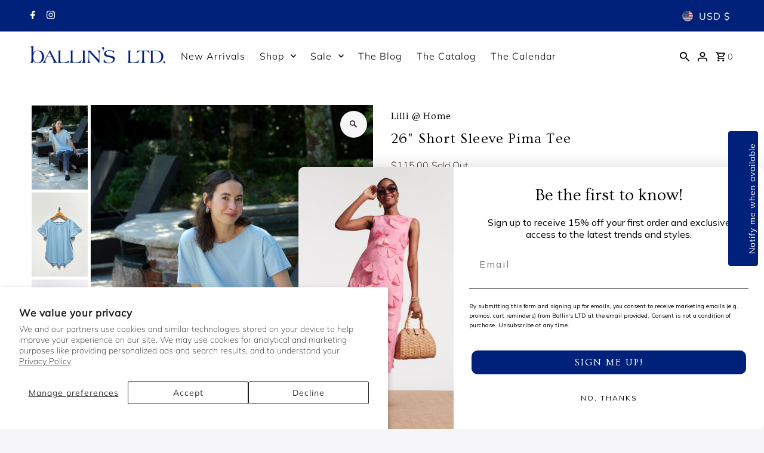

--- FILE ---
content_type: text/html; charset=utf-8
request_url: https://ballinsltd.com/products/s-s-long-tee-shirt?section_id=template--21291892048122__main&option_values=33876181242,33876246778
body_size: 9903
content:
<div id="shopify-section-template--21291892048122__main" class="shopify-section product__section-container"><section id="product-7619661365498"
  class="product__section product-template global__section row grid__wrapper"
  data-product-id="7619661365498"
  data-section-id="template--21291892048122__main"
  data-url="/products/s-s-long-tee-shirt"
  data-section-type="product__section"
  data-sale-format="icon"
  data-initial-variant="29832601108730">

  <script class="product-json" type="application/json">
  {
      "id": 7619661365498,
      "title": "26\" Short Sleeve Pima Tee",
      "handle": "s-s-long-tee-shirt",
      "description": "\u003cp\u003e\u003cspan data-mce-fragment=\"1\"\u003eOur exclusive short sleeve Pima tee is crafted with the highest-quality 100% Pima cotton for superior look, feel, and longevity. Its 26\" perfect fit will make every outing feel sophisticated and chic. Pamper yourself with luxury-level comfort and timeless style.\u003c\/span\u003e\u003c\/p\u003e\n\u003cp\u003e\u003cspan data-mce-fragment=\"1\"\u003e26\" Short Sleeve Tee\u003c\/span\u003e\u003cbr\u003e\u003cspan data-mce-fragment=\"1\"\u003e100% Pima Cotton \u003c\/span\u003e\u003cbr data-mce-fragment=\"1\"\u003e\u003cspan data-mce-fragment=\"1\"\u003e\u003cspan data-mce-fragment=\"1\"\u003eSizes: XS, S, M, L, \u003c\/span\u003e\u003c\/span\u003e\u003cspan data-mce-fragment=\"1\"\u003eXL | Style: T5101 | $115\u003c\/span\u003e\u003c\/p\u003e",
      "published_at": [19,38,13,7,6,2022,2,158,true,"CDT"],
      "created_at": [35,45,13,26,5,2022,4,146,true,"CDT"],
      "vendor": "Lilli @ Home",
      "type": "Tops - Blouses",
      "tags": ["MDS25-40","pima","PIMA COTTON","Private Label","s23gc","SPRING22"],
      "price": 11500,
      "price_min": 11500,
      "price_max": 11500,
      "available": true,
      "price_varies": false,
      "compare_at_price": null,
      "compare_at_price_min": 0,
      "compare_at_price_max": 0,
      "compare_at_price_varies": false,
      "variants": [
        {
          "id": 43714442658042,
          "title": "White \/ XS",
          "option1": "White",
          "option2": "XS",
          "option3": null,
          "sku": "111670",
          "featured_image": {
              "id": null,
              "product_id": null,
              "position": null,
              "created_at": [19,38,13,7,6,2022,2,158,true,"CDT"],
              "updated_at": [35,45,13,26,5,2022,4,146,true,"CDT"],
              "alt": null,
              "width": null,
              "height": null,
              "src": null
          },
          "available": false,
          "options": ["White","XS"],
          "price": 11500,
          "unit_price_measurement": {
            "measured_type": null,
            "quantity_unit": null,
            "quantity_value": null,
            "reference_unit": null,
            "reference_value": null
          },
          "unit_price": null,
          "weight": 0,
          "weight_unit": "lb",
          "weight_in_unit": 0.0,
          "compare_at_price": null,
          "inventory_management": "shopify",
          "inventory_quantity": 0,
          "inventory_policy": "deny",
          "barcode": "",
          "featured_media": {
            "alt": null,
            "id": null,
            "position": null,
            "preview_image": {
              "aspect_ratio": null,
              "height": null,
              "width": null
            }
          }
        },
      
        {
          "id": 43714442690810,
          "title": "White \/ S",
          "option1": "White",
          "option2": "S",
          "option3": null,
          "sku": "111671",
          "featured_image": {
              "id": null,
              "product_id": null,
              "position": null,
              "created_at": [19,38,13,7,6,2022,2,158,true,"CDT"],
              "updated_at": [35,45,13,26,5,2022,4,146,true,"CDT"],
              "alt": null,
              "width": null,
              "height": null,
              "src": null
          },
          "available": false,
          "options": ["White","S"],
          "price": 11500,
          "unit_price_measurement": {
            "measured_type": null,
            "quantity_unit": null,
            "quantity_value": null,
            "reference_unit": null,
            "reference_value": null
          },
          "unit_price": null,
          "weight": 0,
          "weight_unit": "lb",
          "weight_in_unit": 0.0,
          "compare_at_price": null,
          "inventory_management": "shopify",
          "inventory_quantity": 0,
          "inventory_policy": "deny",
          "barcode": "",
          "featured_media": {
            "alt": null,
            "id": null,
            "position": null,
            "preview_image": {
              "aspect_ratio": null,
              "height": null,
              "width": null
            }
          }
        },
      
        {
          "id": 43714442723578,
          "title": "White \/ M",
          "option1": "White",
          "option2": "M",
          "option3": null,
          "sku": "111672",
          "featured_image": {
              "id": null,
              "product_id": null,
              "position": null,
              "created_at": [19,38,13,7,6,2022,2,158,true,"CDT"],
              "updated_at": [35,45,13,26,5,2022,4,146,true,"CDT"],
              "alt": null,
              "width": null,
              "height": null,
              "src": null
          },
          "available": false,
          "options": ["White","M"],
          "price": 11500,
          "unit_price_measurement": {
            "measured_type": null,
            "quantity_unit": null,
            "quantity_value": null,
            "reference_unit": null,
            "reference_value": null
          },
          "unit_price": null,
          "weight": 0,
          "weight_unit": "lb",
          "weight_in_unit": 0.0,
          "compare_at_price": null,
          "inventory_management": "shopify",
          "inventory_quantity": 0,
          "inventory_policy": "deny",
          "barcode": "",
          "featured_media": {
            "alt": null,
            "id": null,
            "position": null,
            "preview_image": {
              "aspect_ratio": null,
              "height": null,
              "width": null
            }
          }
        },
      
        {
          "id": 43714442756346,
          "title": "White \/ L",
          "option1": "White",
          "option2": "L",
          "option3": null,
          "sku": "111673",
          "featured_image": {
              "id": null,
              "product_id": null,
              "position": null,
              "created_at": [19,38,13,7,6,2022,2,158,true,"CDT"],
              "updated_at": [35,45,13,26,5,2022,4,146,true,"CDT"],
              "alt": null,
              "width": null,
              "height": null,
              "src": null
          },
          "available": false,
          "options": ["White","L"],
          "price": 11500,
          "unit_price_measurement": {
            "measured_type": null,
            "quantity_unit": null,
            "quantity_value": null,
            "reference_unit": null,
            "reference_value": null
          },
          "unit_price": null,
          "weight": 0,
          "weight_unit": "lb",
          "weight_in_unit": 0.0,
          "compare_at_price": null,
          "inventory_management": "shopify",
          "inventory_quantity": 0,
          "inventory_policy": "deny",
          "barcode": "",
          "featured_media": {
            "alt": null,
            "id": null,
            "position": null,
            "preview_image": {
              "aspect_ratio": null,
              "height": null,
              "width": null
            }
          }
        },
      
        {
          "id": 43714442789114,
          "title": "White \/ XL",
          "option1": "White",
          "option2": "XL",
          "option3": null,
          "sku": "111674",
          "featured_image": {
              "id": null,
              "product_id": null,
              "position": null,
              "created_at": [19,38,13,7,6,2022,2,158,true,"CDT"],
              "updated_at": [35,45,13,26,5,2022,4,146,true,"CDT"],
              "alt": null,
              "width": null,
              "height": null,
              "src": null
          },
          "available": false,
          "options": ["White","XL"],
          "price": 11500,
          "unit_price_measurement": {
            "measured_type": null,
            "quantity_unit": null,
            "quantity_value": null,
            "reference_unit": null,
            "reference_value": null
          },
          "unit_price": null,
          "weight": 0,
          "weight_unit": "lb",
          "weight_in_unit": 0.0,
          "compare_at_price": null,
          "inventory_management": "shopify",
          "inventory_quantity": 0,
          "inventory_policy": "deny",
          "barcode": "",
          "featured_media": {
            "alt": null,
            "id": null,
            "position": null,
            "preview_image": {
              "aspect_ratio": null,
              "height": null,
              "width": null
            }
          }
        },
      
        {
          "id": 42798892646650,
          "title": "Black \/ XS",
          "option1": "Black",
          "option2": "XS",
          "option3": null,
          "sku": "102918",
          "featured_image": {
              "id": 37259505959162,
              "product_id": 37259505959162,
              "position": 3,
              "created_at": [19,38,13,7,6,2022,2,158,true,"CDT"],
              "updated_at": [35,45,13,26,5,2022,4,146,true,"CDT"],
              "alt": "26\" Short Sleeve Pima Tee Lilli @ Home",
              "width": 1824,
              "height": 2736,
              "src": "\/\/ballinsltd.com\/cdn\/shop\/products\/T5101-Black-Edited.jpg?v=1673978666"
          },
          "available": true,
          "options": ["Black","XS"],
          "price": 11500,
          "unit_price_measurement": {
            "measured_type": null,
            "quantity_unit": null,
            "quantity_value": null,
            "reference_unit": null,
            "reference_value": null
          },
          "unit_price": null,
          "weight": 0,
          "weight_unit": "lb",
          "weight_in_unit": 0.0,
          "compare_at_price": null,
          "inventory_management": "shopify",
          "inventory_quantity": 1,
          "inventory_policy": "deny",
          "barcode": "",
          "featured_media": {
            "alt": "26\" Short Sleeve Pima Tee Lilli @ Home",
            "id": 29832601108730,
            "position": 3,
            "preview_image": {
              "aspect_ratio": 0.6666666666666666,
              "height": 2736,
              "width": 1824
            }
          }
        },
      
        {
          "id": 42798892679418,
          "title": "Black \/ S",
          "option1": "Black",
          "option2": "S",
          "option3": null,
          "sku": "102919",
          "featured_image": {
              "id": 37259505959162,
              "product_id": 37259505959162,
              "position": 3,
              "created_at": [19,38,13,7,6,2022,2,158,true,"CDT"],
              "updated_at": [35,45,13,26,5,2022,4,146,true,"CDT"],
              "alt": "26\" Short Sleeve Pima Tee Lilli @ Home",
              "width": 1824,
              "height": 2736,
              "src": "\/\/ballinsltd.com\/cdn\/shop\/products\/T5101-Black-Edited.jpg?v=1673978666"
          },
          "available": false,
          "options": ["Black","S"],
          "price": 11500,
          "unit_price_measurement": {
            "measured_type": null,
            "quantity_unit": null,
            "quantity_value": null,
            "reference_unit": null,
            "reference_value": null
          },
          "unit_price": null,
          "weight": 0,
          "weight_unit": "lb",
          "weight_in_unit": 0.0,
          "compare_at_price": null,
          "inventory_management": "shopify",
          "inventory_quantity": 0,
          "inventory_policy": "deny",
          "barcode": "",
          "featured_media": {
            "alt": "26\" Short Sleeve Pima Tee Lilli @ Home",
            "id": 29832601108730,
            "position": 3,
            "preview_image": {
              "aspect_ratio": 0.6666666666666666,
              "height": 2736,
              "width": 1824
            }
          }
        },
      
        {
          "id": 42798892712186,
          "title": "Black \/ M",
          "option1": "Black",
          "option2": "M",
          "option3": null,
          "sku": "102926",
          "featured_image": {
              "id": 37259505959162,
              "product_id": 37259505959162,
              "position": 3,
              "created_at": [19,38,13,7,6,2022,2,158,true,"CDT"],
              "updated_at": [35,45,13,26,5,2022,4,146,true,"CDT"],
              "alt": "26\" Short Sleeve Pima Tee Lilli @ Home",
              "width": 1824,
              "height": 2736,
              "src": "\/\/ballinsltd.com\/cdn\/shop\/products\/T5101-Black-Edited.jpg?v=1673978666"
          },
          "available": false,
          "options": ["Black","M"],
          "price": 11500,
          "unit_price_measurement": {
            "measured_type": null,
            "quantity_unit": null,
            "quantity_value": null,
            "reference_unit": null,
            "reference_value": null
          },
          "unit_price": null,
          "weight": 0,
          "weight_unit": "lb",
          "weight_in_unit": 0.0,
          "compare_at_price": null,
          "inventory_management": "shopify",
          "inventory_quantity": 0,
          "inventory_policy": "deny",
          "barcode": "",
          "featured_media": {
            "alt": "26\" Short Sleeve Pima Tee Lilli @ Home",
            "id": 29832601108730,
            "position": 3,
            "preview_image": {
              "aspect_ratio": 0.6666666666666666,
              "height": 2736,
              "width": 1824
            }
          }
        },
      
        {
          "id": 42798892744954,
          "title": "Black \/ L",
          "option1": "Black",
          "option2": "L",
          "option3": null,
          "sku": "102920",
          "featured_image": {
              "id": 37259505959162,
              "product_id": 37259505959162,
              "position": 3,
              "created_at": [19,38,13,7,6,2022,2,158,true,"CDT"],
              "updated_at": [35,45,13,26,5,2022,4,146,true,"CDT"],
              "alt": "26\" Short Sleeve Pima Tee Lilli @ Home",
              "width": 1824,
              "height": 2736,
              "src": "\/\/ballinsltd.com\/cdn\/shop\/products\/T5101-Black-Edited.jpg?v=1673978666"
          },
          "available": true,
          "options": ["Black","L"],
          "price": 11500,
          "unit_price_measurement": {
            "measured_type": null,
            "quantity_unit": null,
            "quantity_value": null,
            "reference_unit": null,
            "reference_value": null
          },
          "unit_price": null,
          "weight": 0,
          "weight_unit": "lb",
          "weight_in_unit": 0.0,
          "compare_at_price": null,
          "inventory_management": "shopify",
          "inventory_quantity": 2,
          "inventory_policy": "deny",
          "barcode": "",
          "featured_media": {
            "alt": "26\" Short Sleeve Pima Tee Lilli @ Home",
            "id": 29832601108730,
            "position": 3,
            "preview_image": {
              "aspect_ratio": 0.6666666666666666,
              "height": 2736,
              "width": 1824
            }
          }
        },
      
        {
          "id": 42798892777722,
          "title": "Black \/ XL",
          "option1": "Black",
          "option2": "XL",
          "option3": null,
          "sku": "102921",
          "featured_image": {
              "id": 37259505959162,
              "product_id": 37259505959162,
              "position": 3,
              "created_at": [19,38,13,7,6,2022,2,158,true,"CDT"],
              "updated_at": [35,45,13,26,5,2022,4,146,true,"CDT"],
              "alt": "26\" Short Sleeve Pima Tee Lilli @ Home",
              "width": 1824,
              "height": 2736,
              "src": "\/\/ballinsltd.com\/cdn\/shop\/products\/T5101-Black-Edited.jpg?v=1673978666"
          },
          "available": true,
          "options": ["Black","XL"],
          "price": 11500,
          "unit_price_measurement": {
            "measured_type": null,
            "quantity_unit": null,
            "quantity_value": null,
            "reference_unit": null,
            "reference_value": null
          },
          "unit_price": null,
          "weight": 0,
          "weight_unit": "lb",
          "weight_in_unit": 0.0,
          "compare_at_price": null,
          "inventory_management": "shopify",
          "inventory_quantity": 1,
          "inventory_policy": "deny",
          "barcode": "",
          "featured_media": {
            "alt": "26\" Short Sleeve Pima Tee Lilli @ Home",
            "id": 29832601108730,
            "position": 3,
            "preview_image": {
              "aspect_ratio": 0.6666666666666666,
              "height": 2736,
              "width": 1824
            }
          }
        },
      
        {
          "id": 42798892810490,
          "title": "Cerulean Blue \/ XS",
          "option1": "Cerulean Blue",
          "option2": "XS",
          "option3": null,
          "sku": "102917",
          "featured_image": {
              "id": 37259537416442,
              "product_id": 37259537416442,
              "position": 2,
              "created_at": [19,38,13,7,6,2022,2,158,true,"CDT"],
              "updated_at": [35,45,13,26,5,2022,4,146,true,"CDT"],
              "alt": "26\" Short Sleeve Pima Tee Lilli @ Home",
              "width": 1824,
              "height": 2736,
              "src": "\/\/ballinsltd.com\/cdn\/shop\/products\/T5101-CEBL-edited.jpg?v=1673978666"
          },
          "available": true,
          "options": ["Cerulean Blue","XS"],
          "price": 11500,
          "unit_price_measurement": {
            "measured_type": null,
            "quantity_unit": null,
            "quantity_value": null,
            "reference_unit": null,
            "reference_value": null
          },
          "unit_price": null,
          "weight": 0,
          "weight_unit": "lb",
          "weight_in_unit": 0.0,
          "compare_at_price": null,
          "inventory_management": "shopify",
          "inventory_quantity": 1,
          "inventory_policy": "deny",
          "barcode": "",
          "featured_media": {
            "alt": "26\" Short Sleeve Pima Tee Lilli @ Home",
            "id": 29832633057530,
            "position": 2,
            "preview_image": {
              "aspect_ratio": 0.6666666666666666,
              "height": 2736,
              "width": 1824
            }
          }
        },
      
        {
          "id": 42798892843258,
          "title": "Cerulean Blue \/ S",
          "option1": "Cerulean Blue",
          "option2": "S",
          "option3": null,
          "sku": "102922",
          "featured_image": {
              "id": 37259537416442,
              "product_id": 37259537416442,
              "position": 2,
              "created_at": [19,38,13,7,6,2022,2,158,true,"CDT"],
              "updated_at": [35,45,13,26,5,2022,4,146,true,"CDT"],
              "alt": "26\" Short Sleeve Pima Tee Lilli @ Home",
              "width": 1824,
              "height": 2736,
              "src": "\/\/ballinsltd.com\/cdn\/shop\/products\/T5101-CEBL-edited.jpg?v=1673978666"
          },
          "available": true,
          "options": ["Cerulean Blue","S"],
          "price": 11500,
          "unit_price_measurement": {
            "measured_type": null,
            "quantity_unit": null,
            "quantity_value": null,
            "reference_unit": null,
            "reference_value": null
          },
          "unit_price": null,
          "weight": 0,
          "weight_unit": "lb",
          "weight_in_unit": 0.0,
          "compare_at_price": null,
          "inventory_management": "shopify",
          "inventory_quantity": 2,
          "inventory_policy": "deny",
          "barcode": "",
          "featured_media": {
            "alt": "26\" Short Sleeve Pima Tee Lilli @ Home",
            "id": 29832633057530,
            "position": 2,
            "preview_image": {
              "aspect_ratio": 0.6666666666666666,
              "height": 2736,
              "width": 1824
            }
          }
        },
      
        {
          "id": 42798892876026,
          "title": "Cerulean Blue \/ M",
          "option1": "Cerulean Blue",
          "option2": "M",
          "option3": null,
          "sku": "102923",
          "featured_image": {
              "id": 37259537416442,
              "product_id": 37259537416442,
              "position": 2,
              "created_at": [19,38,13,7,6,2022,2,158,true,"CDT"],
              "updated_at": [35,45,13,26,5,2022,4,146,true,"CDT"],
              "alt": "26\" Short Sleeve Pima Tee Lilli @ Home",
              "width": 1824,
              "height": 2736,
              "src": "\/\/ballinsltd.com\/cdn\/shop\/products\/T5101-CEBL-edited.jpg?v=1673978666"
          },
          "available": false,
          "options": ["Cerulean Blue","M"],
          "price": 11500,
          "unit_price_measurement": {
            "measured_type": null,
            "quantity_unit": null,
            "quantity_value": null,
            "reference_unit": null,
            "reference_value": null
          },
          "unit_price": null,
          "weight": 0,
          "weight_unit": "lb",
          "weight_in_unit": 0.0,
          "compare_at_price": null,
          "inventory_management": "shopify",
          "inventory_quantity": 0,
          "inventory_policy": "deny",
          "barcode": "",
          "featured_media": {
            "alt": "26\" Short Sleeve Pima Tee Lilli @ Home",
            "id": 29832633057530,
            "position": 2,
            "preview_image": {
              "aspect_ratio": 0.6666666666666666,
              "height": 2736,
              "width": 1824
            }
          }
        },
      
        {
          "id": 42798892908794,
          "title": "Cerulean Blue \/ L",
          "option1": "Cerulean Blue",
          "option2": "L",
          "option3": null,
          "sku": "102924",
          "featured_image": {
              "id": 37259537416442,
              "product_id": 37259537416442,
              "position": 2,
              "created_at": [19,38,13,7,6,2022,2,158,true,"CDT"],
              "updated_at": [35,45,13,26,5,2022,4,146,true,"CDT"],
              "alt": "26\" Short Sleeve Pima Tee Lilli @ Home",
              "width": 1824,
              "height": 2736,
              "src": "\/\/ballinsltd.com\/cdn\/shop\/products\/T5101-CEBL-edited.jpg?v=1673978666"
          },
          "available": false,
          "options": ["Cerulean Blue","L"],
          "price": 11500,
          "unit_price_measurement": {
            "measured_type": null,
            "quantity_unit": null,
            "quantity_value": null,
            "reference_unit": null,
            "reference_value": null
          },
          "unit_price": null,
          "weight": 0,
          "weight_unit": "lb",
          "weight_in_unit": 0.0,
          "compare_at_price": null,
          "inventory_management": "shopify",
          "inventory_quantity": 0,
          "inventory_policy": "deny",
          "barcode": "",
          "featured_media": {
            "alt": "26\" Short Sleeve Pima Tee Lilli @ Home",
            "id": 29832633057530,
            "position": 2,
            "preview_image": {
              "aspect_ratio": 0.6666666666666666,
              "height": 2736,
              "width": 1824
            }
          }
        },
      
        {
          "id": 42798892941562,
          "title": "Cerulean Blue \/ XL",
          "option1": "Cerulean Blue",
          "option2": "XL",
          "option3": null,
          "sku": "102925",
          "featured_image": {
              "id": 37259537416442,
              "product_id": 37259537416442,
              "position": 2,
              "created_at": [19,38,13,7,6,2022,2,158,true,"CDT"],
              "updated_at": [35,45,13,26,5,2022,4,146,true,"CDT"],
              "alt": "26\" Short Sleeve Pima Tee Lilli @ Home",
              "width": 1824,
              "height": 2736,
              "src": "\/\/ballinsltd.com\/cdn\/shop\/products\/T5101-CEBL-edited.jpg?v=1673978666"
          },
          "available": true,
          "options": ["Cerulean Blue","XL"],
          "price": 11500,
          "unit_price_measurement": {
            "measured_type": null,
            "quantity_unit": null,
            "quantity_value": null,
            "reference_unit": null,
            "reference_value": null
          },
          "unit_price": null,
          "weight": 0,
          "weight_unit": "lb",
          "weight_in_unit": 0.0,
          "compare_at_price": null,
          "inventory_management": "shopify",
          "inventory_quantity": 1,
          "inventory_policy": "deny",
          "barcode": "",
          "featured_media": {
            "alt": "26\" Short Sleeve Pima Tee Lilli @ Home",
            "id": 29832633057530,
            "position": 2,
            "preview_image": {
              "aspect_ratio": 0.6666666666666666,
              "height": 2736,
              "width": 1824
            }
          }
        }
      ],
      "images": ["\/\/ballinsltd.com\/cdn\/shop\/products\/DTA25509.jpg?v=1673978666","\/\/ballinsltd.com\/cdn\/shop\/products\/T5101-CEBL-edited.jpg?v=1673978666","\/\/ballinsltd.com\/cdn\/shop\/products\/T5101-Black-Edited.jpg?v=1673978666"],
      "featured_image": "\/\/ballinsltd.com\/cdn\/shop\/products\/DTA25509.jpg?v=1673978666",
      "featured_media": {"alt":"26\" Short Sleeve Pima Tee Lilli @ Home","id":31390435344634,"position":1,"preview_image":{"aspect_ratio":0.667,"height":1800,"width":1200,"src":"\/\/ballinsltd.com\/cdn\/shop\/products\/DTA25509.jpg?v=1673978666"},"aspect_ratio":0.667,"height":1800,"media_type":"image","src":"\/\/ballinsltd.com\/cdn\/shop\/products\/DTA25509.jpg?v=1673978666","width":1200},
      "featured_media_id": 31390435344634,
      "options": ["Color","Size"],
      "url": "\/products\/s-s-long-tee-shirt",
      "media": [
        {
          "alt": "26\" Short Sleeve Pima Tee Lilli @ Home",
          "id": 31390435344634,
          "position": 1,
          "preview_image": {
            "aspect_ratio": 0.6666666666666666,
            "height": 1800,
            "width": 1200
          },
          "aspect_ratio": 0.6666666666666666,
          "height": 1800,
          "media_type": "image",
          "src": {"alt":"26\" Short Sleeve Pima Tee Lilli @ Home","id":31390435344634,"position":1,"preview_image":{"aspect_ratio":0.667,"height":1800,"width":1200,"src":"\/\/ballinsltd.com\/cdn\/shop\/products\/DTA25509.jpg?v=1673978666"},"aspect_ratio":0.667,"height":1800,"media_type":"image","src":"\/\/ballinsltd.com\/cdn\/shop\/products\/DTA25509.jpg?v=1673978666","width":1200},
          "width": 1200
        },
    
        {
          "alt": "26\" Short Sleeve Pima Tee Lilli @ Home",
          "id": 29832633057530,
          "position": 2,
          "preview_image": {
            "aspect_ratio": 0.6666666666666666,
            "height": 2736,
            "width": 1824
          },
          "aspect_ratio": 0.6666666666666666,
          "height": 2736,
          "media_type": "image",
          "src": {"alt":"26\" Short Sleeve Pima Tee Lilli @ Home","id":29832633057530,"position":2,"preview_image":{"aspect_ratio":0.667,"height":2736,"width":1824,"src":"\/\/ballinsltd.com\/cdn\/shop\/products\/T5101-CEBL-edited.jpg?v=1673978666"},"aspect_ratio":0.667,"height":2736,"media_type":"image","src":"\/\/ballinsltd.com\/cdn\/shop\/products\/T5101-CEBL-edited.jpg?v=1673978666","width":1824},
          "width": 1824
        },
    
        {
          "alt": "26\" Short Sleeve Pima Tee Lilli @ Home",
          "id": 29832601108730,
          "position": 3,
          "preview_image": {
            "aspect_ratio": 0.6666666666666666,
            "height": 2736,
            "width": 1824
          },
          "aspect_ratio": 0.6666666666666666,
          "height": 2736,
          "media_type": "image",
          "src": {"alt":"26\" Short Sleeve Pima Tee Lilli @ Home","id":29832601108730,"position":3,"preview_image":{"aspect_ratio":0.667,"height":2736,"width":1824,"src":"\/\/ballinsltd.com\/cdn\/shop\/products\/T5101-Black-Edited.jpg?v=1673978666"},"aspect_ratio":0.667,"height":2736,"media_type":"image","src":"\/\/ballinsltd.com\/cdn\/shop\/products\/T5101-Black-Edited.jpg?v=1673978666","width":1824},
          "width": 1824
        }
    ]
  }
</script>


  

 

  <div class="product__section-images product__section-image--left carousel-container js-product-gallery span-6 md-span-12 sm-span-12 auto"
    data-product-gallery data-product-single-media-group
    data-gallery-config='{
    "thumbPosition": "left",
    "enableVideoLooping": false,
    "mainSlider": true,
    "thumbSlider": false,
    "productId": 7619661365498,
    "thumbsShown": 4,
    "clickToEnlarge": true,
    "isQuick": false,
    "adaptiveHeight": true
 }' data-aos="fade">


<div class="product__gallery--container">
  
  
<div id="thumbnails" class="thumb-slider thumbnail-slider custom vertical-carousel  auto mobile-hide"
    data-thumbnail-position="left">
      <div class="thumb-slider-wrapper js-thumb-vertical-wrapper js-thumb-wrapper" id="thumb-slider-wrapper">
        <div class="carousel-nav thumb-slider-slides slides product-single__thumbnails-template--21291892048122__main js-thumb-carousel-nav no_carousel">
          
            <div class="image-thumbnail product-single__thumbnails-item carousel-cell is-nav-selected js-thumb-item thumb__first" data-slide-index="0"
            data-image-id="31390435344634" tabindex="0">
              <div class="product-single__thumbnail product-single__thumbnail--template--21291892048122__main js-thumb-item-img-wrap" data-thumbnail-id="product-template-31390435344634">
                
                



<div class="box-ratio " style="padding-bottom: 150.0%;">
  <img src="//ballinsltd.com/cdn/shop/products/DTA25509.jpg?v=1673978666&amp;width=1200" alt="26&quot; Short Sleeve Pima Tee Lilli @ Home" srcset="//ballinsltd.com/cdn/shop/products/DTA25509.jpg?v=1673978666&amp;width=200 200w, //ballinsltd.com/cdn/shop/products/DTA25509.jpg?v=1673978666&amp;width=300 300w, //ballinsltd.com/cdn/shop/products/DTA25509.jpg?v=1673978666&amp;width=400 400w, //ballinsltd.com/cdn/shop/products/DTA25509.jpg?v=1673978666&amp;width=500 500w, //ballinsltd.com/cdn/shop/products/DTA25509.jpg?v=1673978666&amp;width=600 600w, //ballinsltd.com/cdn/shop/products/DTA25509.jpg?v=1673978666&amp;width=700 700w, //ballinsltd.com/cdn/shop/products/DTA25509.jpg?v=1673978666&amp;width=800 800w, //ballinsltd.com/cdn/shop/products/DTA25509.jpg?v=1673978666&amp;width=1000 1000w, //ballinsltd.com/cdn/shop/products/DTA25509.jpg?v=1673978666&amp;width=1200 1200w" width="1200" height="1800" loading="lazy" fetchpriority="auto" sizes="(min-width: 1601px) 2000px,
  (min-width: 768px) and (max-width: 1600px) 1200px,
  (max-width: 767px) 100vw, 900px" class="js-thumb-item-img">
</div>
<noscript><img src="//ballinsltd.com/cdn/shop/products/DTA25509.jpg?v=1673978666&amp;width=1200" alt="26&quot; Short Sleeve Pima Tee Lilli @ Home" srcset="//ballinsltd.com/cdn/shop/products/DTA25509.jpg?v=1673978666&amp;width=352 352w, //ballinsltd.com/cdn/shop/products/DTA25509.jpg?v=1673978666&amp;width=832 832w, //ballinsltd.com/cdn/shop/products/DTA25509.jpg?v=1673978666&amp;width=1200 1200w" width="1200" height="1800"></noscript>

</div>
            </div>
          
            <div class="image-thumbnail product-single__thumbnails-item carousel-cell  js-thumb-item thumb__" data-slide-index="1"
            data-image-id="29832633057530" tabindex="0">
              <div class="product-single__thumbnail product-single__thumbnail--template--21291892048122__main js-thumb-item-img-wrap" data-thumbnail-id="product-template-29832633057530">
                
                



<div class="box-ratio " style="padding-bottom: 150.0%;">
  <img src="//ballinsltd.com/cdn/shop/products/T5101-CEBL-edited.jpg?v=1673978666&amp;width=1200" alt="26&quot; Short Sleeve Pima Tee Lilli @ Home" srcset="//ballinsltd.com/cdn/shop/products/T5101-CEBL-edited.jpg?v=1673978666&amp;width=200 200w, //ballinsltd.com/cdn/shop/products/T5101-CEBL-edited.jpg?v=1673978666&amp;width=300 300w, //ballinsltd.com/cdn/shop/products/T5101-CEBL-edited.jpg?v=1673978666&amp;width=400 400w, //ballinsltd.com/cdn/shop/products/T5101-CEBL-edited.jpg?v=1673978666&amp;width=500 500w, //ballinsltd.com/cdn/shop/products/T5101-CEBL-edited.jpg?v=1673978666&amp;width=600 600w, //ballinsltd.com/cdn/shop/products/T5101-CEBL-edited.jpg?v=1673978666&amp;width=700 700w, //ballinsltd.com/cdn/shop/products/T5101-CEBL-edited.jpg?v=1673978666&amp;width=800 800w, //ballinsltd.com/cdn/shop/products/T5101-CEBL-edited.jpg?v=1673978666&amp;width=1000 1000w, //ballinsltd.com/cdn/shop/products/T5101-CEBL-edited.jpg?v=1673978666&amp;width=1200 1200w" width="1200" height="1800" loading="lazy" fetchpriority="auto" sizes="(min-width: 1601px) 2000px,
  (min-width: 768px) and (max-width: 1600px) 1200px,
  (max-width: 767px) 100vw, 900px" class="js-thumb-item-img">
</div>
<noscript><img src="//ballinsltd.com/cdn/shop/products/T5101-CEBL-edited.jpg?v=1673978666&amp;width=1200" alt="26&quot; Short Sleeve Pima Tee Lilli @ Home" srcset="//ballinsltd.com/cdn/shop/products/T5101-CEBL-edited.jpg?v=1673978666&amp;width=352 352w, //ballinsltd.com/cdn/shop/products/T5101-CEBL-edited.jpg?v=1673978666&amp;width=832 832w, //ballinsltd.com/cdn/shop/products/T5101-CEBL-edited.jpg?v=1673978666&amp;width=1200 1200w" width="1200" height="1800"></noscript>

</div>
            </div>
          
            <div class="image-thumbnail product-single__thumbnails-item carousel-cell  js-thumb-item thumb__last" data-slide-index="2"
            data-image-id="29832601108730" tabindex="0">
              <div class="product-single__thumbnail product-single__thumbnail--template--21291892048122__main js-thumb-item-img-wrap" data-thumbnail-id="product-template-29832601108730">
                
                



<div class="box-ratio " style="padding-bottom: 150.0%;">
  <img src="//ballinsltd.com/cdn/shop/products/T5101-Black-Edited.jpg?v=1673978666&amp;width=1200" alt="26&quot; Short Sleeve Pima Tee Lilli @ Home" srcset="//ballinsltd.com/cdn/shop/products/T5101-Black-Edited.jpg?v=1673978666&amp;width=200 200w, //ballinsltd.com/cdn/shop/products/T5101-Black-Edited.jpg?v=1673978666&amp;width=300 300w, //ballinsltd.com/cdn/shop/products/T5101-Black-Edited.jpg?v=1673978666&amp;width=400 400w, //ballinsltd.com/cdn/shop/products/T5101-Black-Edited.jpg?v=1673978666&amp;width=500 500w, //ballinsltd.com/cdn/shop/products/T5101-Black-Edited.jpg?v=1673978666&amp;width=600 600w, //ballinsltd.com/cdn/shop/products/T5101-Black-Edited.jpg?v=1673978666&amp;width=700 700w, //ballinsltd.com/cdn/shop/products/T5101-Black-Edited.jpg?v=1673978666&amp;width=800 800w, //ballinsltd.com/cdn/shop/products/T5101-Black-Edited.jpg?v=1673978666&amp;width=1000 1000w, //ballinsltd.com/cdn/shop/products/T5101-Black-Edited.jpg?v=1673978666&amp;width=1200 1200w" width="1200" height="1800" loading="lazy" fetchpriority="auto" sizes="(min-width: 1601px) 2000px,
  (min-width: 768px) and (max-width: 1600px) 1200px,
  (max-width: 767px) 100vw, 900px" class="js-thumb-item-img">
</div>
<noscript><img src="//ballinsltd.com/cdn/shop/products/T5101-Black-Edited.jpg?v=1673978666&amp;width=1200" alt="26&quot; Short Sleeve Pima Tee Lilli @ Home" srcset="//ballinsltd.com/cdn/shop/products/T5101-Black-Edited.jpg?v=1673978666&amp;width=352 352w, //ballinsltd.com/cdn/shop/products/T5101-Black-Edited.jpg?v=1673978666&amp;width=832 832w, //ballinsltd.com/cdn/shop/products/T5101-Black-Edited.jpg?v=1673978666&amp;width=1200 1200w" width="1200" height="1800"></noscript>

</div>
            </div>
          
        </div>
      </div>
    </div>
  

  
<div id="slider" class=" reduced-size thumbs_left auto ">
    <div class="slides product-image-container carousel carousel-main js-carousel-main" data-product-id="7619661365498">
      
        <div class="image-slide carousel-cell js-main-carousel-cell" data-image-id="31390435344634" data-slide-index="0" tabindex="-1">
          <div class="product-media-container product-media--31390435344634 image"
          data-product-single-media-wrapper
          
          
          
          data-thumbnail-id="product-template-31390435344634"
          data-media-id="product-template-31390435344634">
            


                <div class="box-ratio" style="padding-bottom: 150.0%;">
                  <img src="//ballinsltd.com/cdn/shop/products/DTA25509.jpg?v=1673978666&amp;width=1200" alt="26&quot; Short Sleeve Pima Tee Lilli @ Home" srcset="//ballinsltd.com/cdn/shop/products/DTA25509.jpg?v=1673978666&amp;width=200 200w, //ballinsltd.com/cdn/shop/products/DTA25509.jpg?v=1673978666&amp;width=300 300w, //ballinsltd.com/cdn/shop/products/DTA25509.jpg?v=1673978666&amp;width=400 400w, //ballinsltd.com/cdn/shop/products/DTA25509.jpg?v=1673978666&amp;width=500 500w, //ballinsltd.com/cdn/shop/products/DTA25509.jpg?v=1673978666&amp;width=600 600w, //ballinsltd.com/cdn/shop/products/DTA25509.jpg?v=1673978666&amp;width=700 700w, //ballinsltd.com/cdn/shop/products/DTA25509.jpg?v=1673978666&amp;width=800 800w, //ballinsltd.com/cdn/shop/products/DTA25509.jpg?v=1673978666&amp;width=1000 1000w, //ballinsltd.com/cdn/shop/products/DTA25509.jpg?v=1673978666&amp;width=1200 1200w" width="1200" height="1800" loading="lazy" fetchpriority="auto" sizes="
                  (min-width: 1601px) 2000px,
                  (min-width: 768px) and (max-width: 1600px) 1200px,
                  (max-width: 767px) 100vw, 900px
                " id="31390435344634" data-zoom-src="//ballinsltd.com/cdn/shop/products/DTA25509.jpg?v=1673978666&amp;width=2400" class="product__image" data-aspect-ratio="0.6666666666666666" data-width="1200" data-height="1800">
                </div>
                <noscript><img src="//ballinsltd.com/cdn/shop/products/DTA25509.jpg?v=1673978666&amp;width=1200" alt="26&quot; Short Sleeve Pima Tee Lilli @ Home" srcset="//ballinsltd.com/cdn/shop/products/DTA25509.jpg?v=1673978666&amp;width=352 352w, //ballinsltd.com/cdn/shop/products/DTA25509.jpg?v=1673978666&amp;width=832 832w, //ballinsltd.com/cdn/shop/products/DTA25509.jpg?v=1673978666&amp;width=1200 1200w" width="1200" height="1800"></noscript>
                
                  <button
                    type="button"
                    
                    class="zoom_btn"
                    itemprop="contentUrl"
                    tabindex="-1"
                    title="Click to zoom"
                    data-index="1"
                    data-ps-slide-index="0"
                    data-count="3"
                  >
                    

  
    <svg class="fash--apollo-search zoom_btn--icon vib-center" height="16px" version="1.1" xmlns="http://www.w3.org/2000/svg" xmlns:xlink="http://www.w3.org/1999/xlink" x="0px" y="0px"
    	 viewBox="0 0 20 20" xml:space="preserve">
      <g class="hover-fill" fill="var(--directional-color)">
        <path d="M14.3,12.6h-0.9l-0.3-0.3c1.1-1.3,1.8-3,1.8-4.8c0-4.1-3.3-7.4-7.4-7.4S0,3.3,0,7.4c0,4.1,3.3,7.4,7.4,7.4
        c1.8,0,3.5-0.7,4.8-1.8l0.3,0.3v0.9l5.7,5.7l1.7-1.7L14.3,12.6z M7.4,12.6c-2.8,0-5.1-2.3-5.1-5.1c0-2.8,2.3-5.1,5.1-5.1
        s5.1,2.3,5.1,5.1C12.6,10.3,10.3,12.6,7.4,12.6z"/>
      </g>
      <style>.zoom_btn .fash--apollo-search:hover .hover-fill { fill: var(--directional-hover-color);}</style>
    </svg>
  






                  </button>
                
              
          </div>
          <noscript>
            <img id="31390435344634" class="product-main-image" src="//ballinsltd.com/cdn/shopifycloud/storefront/assets/no-image-2048-a2addb12_800x.gif" alt='26&quot; Short Sleeve Pima Tee Lilli @ Home'/>
          </noscript>
        </div>
      
        <div class="image-slide carousel-cell js-main-carousel-cell" data-image-id="29832633057530" data-slide-index="1" tabindex="-1">
          <div class="product-media-container product-media--29832633057530 image"
          data-product-single-media-wrapper
          
          
          
          data-thumbnail-id="product-template-29832633057530"
          data-media-id="product-template-29832633057530">
            


                <div class="box-ratio" style="padding-bottom: 150.0%;">
                  <img src="//ballinsltd.com/cdn/shop/products/T5101-CEBL-edited.jpg?v=1673978666&amp;width=1200" alt="26&quot; Short Sleeve Pima Tee Lilli @ Home" srcset="//ballinsltd.com/cdn/shop/products/T5101-CEBL-edited.jpg?v=1673978666&amp;width=200 200w, //ballinsltd.com/cdn/shop/products/T5101-CEBL-edited.jpg?v=1673978666&amp;width=300 300w, //ballinsltd.com/cdn/shop/products/T5101-CEBL-edited.jpg?v=1673978666&amp;width=400 400w, //ballinsltd.com/cdn/shop/products/T5101-CEBL-edited.jpg?v=1673978666&amp;width=500 500w, //ballinsltd.com/cdn/shop/products/T5101-CEBL-edited.jpg?v=1673978666&amp;width=600 600w, //ballinsltd.com/cdn/shop/products/T5101-CEBL-edited.jpg?v=1673978666&amp;width=700 700w, //ballinsltd.com/cdn/shop/products/T5101-CEBL-edited.jpg?v=1673978666&amp;width=800 800w, //ballinsltd.com/cdn/shop/products/T5101-CEBL-edited.jpg?v=1673978666&amp;width=1000 1000w, //ballinsltd.com/cdn/shop/products/T5101-CEBL-edited.jpg?v=1673978666&amp;width=1200 1200w" width="1200" height="1800" loading="lazy" fetchpriority="auto" sizes="
                  (min-width: 1601px) 2000px,
                  (min-width: 768px) and (max-width: 1600px) 1200px,
                  (max-width: 767px) 100vw, 900px
                " id="29832633057530" data-zoom-src="//ballinsltd.com/cdn/shop/products/T5101-CEBL-edited.jpg?v=1673978666&amp;width=2400" class="product__image" data-aspect-ratio="0.6666666666666666" data-width="1824" data-height="2736">
                </div>
                <noscript><img src="//ballinsltd.com/cdn/shop/products/T5101-CEBL-edited.jpg?v=1673978666&amp;width=1200" alt="26&quot; Short Sleeve Pima Tee Lilli @ Home" srcset="//ballinsltd.com/cdn/shop/products/T5101-CEBL-edited.jpg?v=1673978666&amp;width=352 352w, //ballinsltd.com/cdn/shop/products/T5101-CEBL-edited.jpg?v=1673978666&amp;width=832 832w, //ballinsltd.com/cdn/shop/products/T5101-CEBL-edited.jpg?v=1673978666&amp;width=1200 1200w" width="1200" height="1800"></noscript>
                
                  <button
                    type="button"
                    
                    class="zoom_btn"
                    itemprop="contentUrl"
                    tabindex="-1"
                    title="Click to zoom"
                    data-index="2"
                    data-ps-slide-index="1"
                    data-count="3"
                  >
                    

  
    <svg class="fash--apollo-search zoom_btn--icon vib-center" height="16px" version="1.1" xmlns="http://www.w3.org/2000/svg" xmlns:xlink="http://www.w3.org/1999/xlink" x="0px" y="0px"
    	 viewBox="0 0 20 20" xml:space="preserve">
      <g class="hover-fill" fill="var(--directional-color)">
        <path d="M14.3,12.6h-0.9l-0.3-0.3c1.1-1.3,1.8-3,1.8-4.8c0-4.1-3.3-7.4-7.4-7.4S0,3.3,0,7.4c0,4.1,3.3,7.4,7.4,7.4
        c1.8,0,3.5-0.7,4.8-1.8l0.3,0.3v0.9l5.7,5.7l1.7-1.7L14.3,12.6z M7.4,12.6c-2.8,0-5.1-2.3-5.1-5.1c0-2.8,2.3-5.1,5.1-5.1
        s5.1,2.3,5.1,5.1C12.6,10.3,10.3,12.6,7.4,12.6z"/>
      </g>
      <style>.zoom_btn .fash--apollo-search:hover .hover-fill { fill: var(--directional-hover-color);}</style>
    </svg>
  






                  </button>
                
              
          </div>
          <noscript>
            <img id="29832633057530" class="product-main-image" src="//ballinsltd.com/cdn/shopifycloud/storefront/assets/no-image-2048-a2addb12_800x.gif" alt='26&quot; Short Sleeve Pima Tee Lilli @ Home'/>
          </noscript>
        </div>
      
        <div class="image-slide carousel-cell js-main-carousel-cell" data-image-id="29832601108730" data-slide-index="2" tabindex="-1">
          <div class="product-media-container product-media--29832601108730 image"
          data-product-single-media-wrapper
          
          
          
          data-thumbnail-id="product-template-29832601108730"
          data-media-id="product-template-29832601108730">
            


                <div class="box-ratio" style="padding-bottom: 150.0%;">
                  <img src="//ballinsltd.com/cdn/shop/products/T5101-Black-Edited.jpg?v=1673978666&amp;width=1200" alt="26&quot; Short Sleeve Pima Tee Lilli @ Home" srcset="//ballinsltd.com/cdn/shop/products/T5101-Black-Edited.jpg?v=1673978666&amp;width=200 200w, //ballinsltd.com/cdn/shop/products/T5101-Black-Edited.jpg?v=1673978666&amp;width=300 300w, //ballinsltd.com/cdn/shop/products/T5101-Black-Edited.jpg?v=1673978666&amp;width=400 400w, //ballinsltd.com/cdn/shop/products/T5101-Black-Edited.jpg?v=1673978666&amp;width=500 500w, //ballinsltd.com/cdn/shop/products/T5101-Black-Edited.jpg?v=1673978666&amp;width=600 600w, //ballinsltd.com/cdn/shop/products/T5101-Black-Edited.jpg?v=1673978666&amp;width=700 700w, //ballinsltd.com/cdn/shop/products/T5101-Black-Edited.jpg?v=1673978666&amp;width=800 800w, //ballinsltd.com/cdn/shop/products/T5101-Black-Edited.jpg?v=1673978666&amp;width=1000 1000w, //ballinsltd.com/cdn/shop/products/T5101-Black-Edited.jpg?v=1673978666&amp;width=1200 1200w" width="1200" height="1800" loading="lazy" fetchpriority="auto" sizes="
                  (min-width: 1601px) 2000px,
                  (min-width: 768px) and (max-width: 1600px) 1200px,
                  (max-width: 767px) 100vw, 900px
                " id="29832601108730" data-zoom-src="//ballinsltd.com/cdn/shop/products/T5101-Black-Edited.jpg?v=1673978666&amp;width=2400" class="product__image" data-aspect-ratio="0.6666666666666666" data-width="1824" data-height="2736">
                </div>
                <noscript><img src="//ballinsltd.com/cdn/shop/products/T5101-Black-Edited.jpg?v=1673978666&amp;width=1200" alt="26&quot; Short Sleeve Pima Tee Lilli @ Home" srcset="//ballinsltd.com/cdn/shop/products/T5101-Black-Edited.jpg?v=1673978666&amp;width=352 352w, //ballinsltd.com/cdn/shop/products/T5101-Black-Edited.jpg?v=1673978666&amp;width=832 832w, //ballinsltd.com/cdn/shop/products/T5101-Black-Edited.jpg?v=1673978666&amp;width=1200 1200w" width="1200" height="1800"></noscript>
                
                  <button
                    type="button"
                    
                    class="zoom_btn"
                    itemprop="contentUrl"
                    tabindex="-1"
                    title="Click to zoom"
                    data-index="3"
                    data-ps-slide-index="2"
                    data-count="3"
                  >
                    

  
    <svg class="fash--apollo-search zoom_btn--icon vib-center" height="16px" version="1.1" xmlns="http://www.w3.org/2000/svg" xmlns:xlink="http://www.w3.org/1999/xlink" x="0px" y="0px"
    	 viewBox="0 0 20 20" xml:space="preserve">
      <g class="hover-fill" fill="var(--directional-color)">
        <path d="M14.3,12.6h-0.9l-0.3-0.3c1.1-1.3,1.8-3,1.8-4.8c0-4.1-3.3-7.4-7.4-7.4S0,3.3,0,7.4c0,4.1,3.3,7.4,7.4,7.4
        c1.8,0,3.5-0.7,4.8-1.8l0.3,0.3v0.9l5.7,5.7l1.7-1.7L14.3,12.6z M7.4,12.6c-2.8,0-5.1-2.3-5.1-5.1c0-2.8,2.3-5.1,5.1-5.1
        s5.1,2.3,5.1,5.1C12.6,10.3,10.3,12.6,7.4,12.6z"/>
      </g>
      <style>.zoom_btn .fash--apollo-search:hover .hover-fill { fill: var(--directional-hover-color);}</style>
    </svg>
  






                  </button>
                
              
          </div>
          <noscript>
            <img id="29832601108730" class="product-main-image" src="//ballinsltd.com/cdn/shopifycloud/storefront/assets/no-image-2048-a2addb12_800x.gif" alt='26&quot; Short Sleeve Pima Tee Lilli @ Home'/>
          </noscript>
        </div>
      
    </div>
    
</div>

</div>
</div>

  <div class="product__section-contentWrapper span-6 md-span-12 sm-span-12 auto" data-aos="fade" data-aos-anchor="#identity">
    <div class="product__section-content">
      <div class="product__section-details">
        <div class="product__section--header product__section--element" >

          

          

        </div>
            <div class="product__section--header product__section--element product__section--product_vendor" >
              <h3 class="product__vendor">Lilli @ Home</h3>
            </div>

          

            <div class="product__section--header product__section--element product__section--product_title" >
              <h1 class="product__section-title product-title">26" Short Sleeve Pima Tee</h1>
            </div>

            <div class="product__section--header product__section--element product__section--product_price" >
              
<div id="product-price" class="price product__price-container
  
  
  "
  data-price
><div class="price__pricing-group">
    <dl class="price__regular">
      <dt>
        <span class="visually-hidden visually-hidden--inline">Regular Price</span>
      </dt>
      <dd>
        <span class="price-item price-item--regular" data-regular-price>
          $115.00
        </span>
      </dd>
    </dl>
    <dl class="price__sale">
      <dt>
        <span class="visually-hidden visually-hidden--inline">Sale Price</span>
      </dt>
      <dd>
        <span class="price-item price-item--sale" data-sale-price>
          $115.00
        </span>
      </dd>
      <dt>
        <span class="visually-hidden visually-hidden--inline">Regular Price</span>
      </dt>
      <dd>
        <span class="price-item price-item--regular" data-regular-price>
          
        </span>
      </dd>
    </dl>
    <div class="price__badges">
      <span class="price__badge price__badge--sale" aria-hidden="true">
        <div class="sale-item--icon">
          
              Sale
          
        </div><!-- /.sale-item -->
      </span>
      <span class="price__badge price__badge--sold-out">
        <span>Sold Out</span>
      </span>
    </div>
  </div>
  <dl class="price__unit">
    <dt>
      <span class="visually-hidden visually-hidden--inline">Unit Price</span>
    </dt>
    <dd class="price-unit-price"><span data-unit-price></span><span aria-hidden="true">/</span><span class="visually-hidden">per&nbsp;</span><span data-unit-price-base-unit></span></dd>
  </dl>
</div>


              
<form method="post" action="/cart/add" id="product-form-installment" accept-charset="UTF-8" class="shopify-product-form" enctype="multipart/form-data"><input type="hidden" name="form_type" value="product" /><input type="hidden" name="utf8" value="✓" /><input type="hidden" name="id" value="42798892646650">
                <select style="display:none;" name='id'>
                  
                    <option value="43714442658042" ></option>
                  
                    <option value="43714442690810" ></option>
                  
                    <option value="43714442723578" ></option>
                  
                    <option value="43714442756346" ></option>
                  
                    <option value="43714442789114" ></option>
                  
                    <option value="42798892646650" selected="selected"></option>
                  
                    <option value="42798892679418" ></option>
                  
                    <option value="42798892712186" ></option>
                  
                    <option value="42798892744954" ></option>
                  
                    <option value="42798892777722" ></option>
                  
                    <option value="42798892810490" ></option>
                  
                    <option value="42798892843258" ></option>
                  
                    <option value="42798892876026" ></option>
                  
                    <option value="42798892908794" ></option>
                  
                    <option value="42798892941562" ></option>
                  
                </select>
                <div class="spi-banner">
                  <shopify-payment-terms variant-id="42798892646650" shopify-meta="{&quot;type&quot;:&quot;product&quot;,&quot;currency_code&quot;:&quot;USD&quot;,&quot;country_code&quot;:&quot;US&quot;,&quot;variants&quot;:[{&quot;id&quot;:43714442658042,&quot;price_per_term&quot;:&quot;$28.75&quot;,&quot;full_price&quot;:&quot;$115.00&quot;,&quot;eligible&quot;:true,&quot;available&quot;:false,&quot;number_of_payment_terms&quot;:4},{&quot;id&quot;:43714442690810,&quot;price_per_term&quot;:&quot;$28.75&quot;,&quot;full_price&quot;:&quot;$115.00&quot;,&quot;eligible&quot;:true,&quot;available&quot;:false,&quot;number_of_payment_terms&quot;:4},{&quot;id&quot;:43714442723578,&quot;price_per_term&quot;:&quot;$28.75&quot;,&quot;full_price&quot;:&quot;$115.00&quot;,&quot;eligible&quot;:true,&quot;available&quot;:false,&quot;number_of_payment_terms&quot;:4},{&quot;id&quot;:43714442756346,&quot;price_per_term&quot;:&quot;$28.75&quot;,&quot;full_price&quot;:&quot;$115.00&quot;,&quot;eligible&quot;:true,&quot;available&quot;:false,&quot;number_of_payment_terms&quot;:4},{&quot;id&quot;:43714442789114,&quot;price_per_term&quot;:&quot;$28.75&quot;,&quot;full_price&quot;:&quot;$115.00&quot;,&quot;eligible&quot;:true,&quot;available&quot;:false,&quot;number_of_payment_terms&quot;:4},{&quot;id&quot;:42798892646650,&quot;price_per_term&quot;:&quot;$28.75&quot;,&quot;full_price&quot;:&quot;$115.00&quot;,&quot;eligible&quot;:true,&quot;available&quot;:true,&quot;number_of_payment_terms&quot;:4},{&quot;id&quot;:42798892679418,&quot;price_per_term&quot;:&quot;$28.75&quot;,&quot;full_price&quot;:&quot;$115.00&quot;,&quot;eligible&quot;:true,&quot;available&quot;:false,&quot;number_of_payment_terms&quot;:4},{&quot;id&quot;:42798892712186,&quot;price_per_term&quot;:&quot;$28.75&quot;,&quot;full_price&quot;:&quot;$115.00&quot;,&quot;eligible&quot;:true,&quot;available&quot;:false,&quot;number_of_payment_terms&quot;:4},{&quot;id&quot;:42798892744954,&quot;price_per_term&quot;:&quot;$28.75&quot;,&quot;full_price&quot;:&quot;$115.00&quot;,&quot;eligible&quot;:true,&quot;available&quot;:true,&quot;number_of_payment_terms&quot;:4},{&quot;id&quot;:42798892777722,&quot;price_per_term&quot;:&quot;$28.75&quot;,&quot;full_price&quot;:&quot;$115.00&quot;,&quot;eligible&quot;:true,&quot;available&quot;:true,&quot;number_of_payment_terms&quot;:4},{&quot;id&quot;:42798892810490,&quot;price_per_term&quot;:&quot;$28.75&quot;,&quot;full_price&quot;:&quot;$115.00&quot;,&quot;eligible&quot;:true,&quot;available&quot;:true,&quot;number_of_payment_terms&quot;:4},{&quot;id&quot;:42798892843258,&quot;price_per_term&quot;:&quot;$28.75&quot;,&quot;full_price&quot;:&quot;$115.00&quot;,&quot;eligible&quot;:true,&quot;available&quot;:true,&quot;number_of_payment_terms&quot;:4},{&quot;id&quot;:42798892876026,&quot;price_per_term&quot;:&quot;$28.75&quot;,&quot;full_price&quot;:&quot;$115.00&quot;,&quot;eligible&quot;:true,&quot;available&quot;:false,&quot;number_of_payment_terms&quot;:4},{&quot;id&quot;:42798892908794,&quot;price_per_term&quot;:&quot;$28.75&quot;,&quot;full_price&quot;:&quot;$115.00&quot;,&quot;eligible&quot;:true,&quot;available&quot;:false,&quot;number_of_payment_terms&quot;:4},{&quot;id&quot;:42798892941562,&quot;price_per_term&quot;:&quot;$28.75&quot;,&quot;full_price&quot;:&quot;$115.00&quot;,&quot;eligible&quot;:true,&quot;available&quot;:true,&quot;number_of_payment_terms&quot;:4}],&quot;min_price&quot;:&quot;$35.00&quot;,&quot;max_price&quot;:&quot;$30,000.00&quot;,&quot;financing_plans&quot;:[{&quot;min_price&quot;:&quot;$35.00&quot;,&quot;max_price&quot;:&quot;$49.99&quot;,&quot;terms&quot;:[{&quot;apr&quot;:0,&quot;loan_type&quot;:&quot;split_pay&quot;,&quot;installments_count&quot;:2}]},{&quot;min_price&quot;:&quot;$50.00&quot;,&quot;max_price&quot;:&quot;$149.99&quot;,&quot;terms&quot;:[{&quot;apr&quot;:0,&quot;loan_type&quot;:&quot;split_pay&quot;,&quot;installments_count&quot;:4}]},{&quot;min_price&quot;:&quot;$150.00&quot;,&quot;max_price&quot;:&quot;$999.99&quot;,&quot;terms&quot;:[{&quot;apr&quot;:0,&quot;loan_type&quot;:&quot;split_pay&quot;,&quot;installments_count&quot;:4},{&quot;apr&quot;:15,&quot;loan_type&quot;:&quot;interest&quot;,&quot;installments_count&quot;:3},{&quot;apr&quot;:15,&quot;loan_type&quot;:&quot;interest&quot;,&quot;installments_count&quot;:6},{&quot;apr&quot;:15,&quot;loan_type&quot;:&quot;interest&quot;,&quot;installments_count&quot;:12}]},{&quot;min_price&quot;:&quot;$1,000.00&quot;,&quot;max_price&quot;:&quot;$30,000.00&quot;,&quot;terms&quot;:[{&quot;apr&quot;:15,&quot;loan_type&quot;:&quot;interest&quot;,&quot;installments_count&quot;:3},{&quot;apr&quot;:15,&quot;loan_type&quot;:&quot;interest&quot;,&quot;installments_count&quot;:6},{&quot;apr&quot;:15,&quot;loan_type&quot;:&quot;interest&quot;,&quot;installments_count&quot;:12}]}],&quot;installments_buyer_prequalification_enabled&quot;:false,&quot;seller_id&quot;:542072}" ux-mode="iframe" show-new-buyer-incentive="false"></shopify-payment-terms>
                </div><!-- /#spi-banner --><input type="hidden" name="product-id" value="7619661365498" /><input type="hidden" name="section-id" value="template--21291892048122__main" /></form></div>

          

            <div class="product__section--app product__section--element ">
              <div id="shopify-block-AbHJ4UmlSQ1oyU0xqM__judge_me_reviews_preview_badge_LCyM3e" class="shopify-block shopify-app-block">
<div class='jdgm-widget jdgm-preview-badge'
    data-id='7619661365498'
    data-template='manual-installation'>
  
</div>




</div>
            </div>

          

            
              <div class="product__section--text-with-icon product__section--element" >
                <div class="product--text-with-icon__icon">
                  

  
    <svg class="fash--apollo-sale-tag " height="20px" version="1.1" xmlns="http://www.w3.org/2000/svg" xmlns:xlink="http://www.w3.org/1999/xlink"
    x="0px" y="0px" viewBox="0 0 20 20" xml:space="preserve">
      <g class="hover-fill" fill="">
        <path d="M1.7,1.3C1.5,1.3,1.3,1.5,1.3,1.7L0,9c0,0.2,0,0.3,0.1,0.4l10.4,10.4c0.2,0.2,0.5,0.2,0.7,0l8.6-8.6
        c0.1-0.1,0.1-0.2,0.1-0.3c0-0.1,0-0.2-0.1-0.3L9.5,0.2C9.4,0,9.2,0,9,0L1.7,1.3z M5.9,3.9C6.5,4.4,6.5,5.3,6,5.8c0,0,0,0-0.1,0.1
        C5.4,6.4,4.5,6.4,4,5.9c0,0-0.1-0.1-0.1-0.1C3.4,5.3,3.3,4.5,3.9,3.9c0,0,0,0,0.1-0.1C4.4,3.3,5.3,3.3,5.9,3.9
        C5.9,3.8,5.9,3.8,5.9,3.9z"/>
      </g>
      <style>.product__block-icon .fash--apollo-sale-tag:hover .hover-fill { fill: ;}</style>
    </svg>
  






                  </div>
                  <div class="product--text-with-icon__text">
                    <p>Items ending in .99 are FINAL SALE</p><p></p>
                  </div>
              </div>
            



<script type="application/json" data-selected-variant>
  {
    "id": 42798892646650,
    "title": "Black \/ XS",
    "sku": "102918",
    "available": true,
    "option1": "Black",
    "option2": "XS",
    "option3": null,
    "price": 11500,
    "compare_at_price": null,
    "featured_media": {"alt":"26\" Short Sleeve Pima Tee Lilli @ Home","id":29832601108730,"position":3,"preview_image":{"aspect_ratio":0.667,"height":2736,"width":1824,"src":"\/\/ballinsltd.com\/cdn\/shop\/products\/T5101-Black-Edited.jpg?v=1673978666"},"aspect_ratio":0.667,"height":2736,"media_type":"image","src":"\/\/ballinsltd.com\/cdn\/shop\/products\/T5101-Black-Edited.jpg?v=1673978666","width":1824},
    "inventory_management": "shopify",
    "inventory_policy": "deny",
    "inventory_quantity": 1,
    "requires_shipping": true,
    "taxable": true,
    "featured_image": {
        "id": 37259505959162,
        "product_id": 37259505959162,
        "position": 3,
        "created_at": [19,38,13,7,6,2022,2,158,true,"CDT"],
        "updated_at": [35,45,13,26,5,2022,4,146,true,"CDT"],
        "alt": "26\" Short Sleeve Pima Tee Lilli @ Home",
        "width": 1824,
        "height": 2736,
        "src": "\/\/ballinsltd.com\/cdn\/shop\/products\/T5101-Black-Edited.jpg?v=1673978666"
    },
    "options": ["Black","XS"],
    "weight": 0,
    "barcode": "",
    "requires_selling_plan": false
  }
</script>

<form method="post" action="/cart/add" id="product-form-template--21291892048122__main" accept-charset="UTF-8" class="product__form-container product_form relative" enctype="multipart/form-data" data-product-form="
   { &quot;money_format&quot;: &quot;${{amount}}&quot;,
     &quot;enable_history&quot;: true,
     &quot;sold_out&quot;: &quot;Sold Out&quot;,
     &quot;button&quot;: &quot;Add to cart&quot;,
     &quot;unavailable&quot;: &quot;Unavailable&quot;,
     &quot;savings&quot;: &quot;Save {{ savings }}&quot;,
     &quot;only_left&quot;: {
       &quot;one&quot;: &quot;Only {{ count }} left!&quot;,
       &quot;other&quot;: &quot;Only {{ count }} left!&quot;
     },
     &quot;quickview&quot;: false,
     &quot;featured_product&quot;: false,
     &quot;swatches&quot;: &quot;swatches&quot;
   }
 " data-product-id="7619661365498"><input type="hidden" name="form_type" value="product" /><input type="hidden" name="utf8" value="✓" />
<div
        class="product__variants-swatches mt4 mb6 no-js-hidden"
        data-section="template--21291892048122__main"
        data-section-id="template--21291892048122__main"
        data-url="/products/s-s-long-tee-shirt"
        data-selected-variant-id="42798892646650"
        
      >

        
          <div class="swatches__container js-variant-selector product__section--element" data-option-index="1" data-other-options='["option2","option3"]'>

  <!-- Render size chart -->
  


  
  



  <p class="swatches__option-name">Color: <span id="selected-option-1" class="swatches__option-value">Black</span></p>

  
<!-- Checking Availability --><!-- Building Variant Image -->

    

    

    
      
      <div class="swatches__swatch--color swatch-element color swatches__shape--circle soldout js-swatch-element">

        
      <input type="radio" id="template--21291892048122__main-color-0"
          class="swatches__form--input"
          name="color"
          value="White"
          form="product-form-template--21291892048122__main"
          data-position="1"
          data-option-value-id="33876148474"
          >
    

        <label class="swatches__form--label"
        for="template--21291892048122__main-color-0"
        tabindex="0"
        style="background-color: white;
        
          background-image: url(); background-position: center center; background-size: 50px;
        ">
        </label>
      </div>
    
    
  
<!-- Checking Availability --><!-- Building Variant Image -->

    

    

    
      
      <div class="swatches__swatch--color swatch-element color swatches__shape--circle  js-swatch-element">

        
      <input type="radio" id="template--21291892048122__main-color-1"
          class="swatches__form--input"
          name="color"
          value="Black"
          form="product-form-template--21291892048122__main"
          data-position="1"
          data-option-value-id="33876181242"
          checked="checked">
    

        <label class="swatches__form--label"
        for="template--21291892048122__main-color-1"
        tabindex="0"
        style="background-color: black;
        
          background-image: url(//ballinsltd.com/cdn/shop/products/T5101-Black-Edited.jpg?v=1673978666&width=100); background-position: center center; background-size: 50px;
        ">
        </label>
      </div>
    
    
  
<!-- Checking Availability --><!-- Building Variant Image -->

    

    

    
      
      <div class="swatches__swatch--color swatch-element color swatches__shape--circle  js-swatch-element">

        
      <input type="radio" id="template--21291892048122__main-color-2"
          class="swatches__form--input"
          name="color"
          value="Cerulean Blue"
          form="product-form-template--21291892048122__main"
          data-position="1"
          data-option-value-id="33876214010"
          >
    

        <label class="swatches__form--label"
        for="template--21291892048122__main-color-2"
        tabindex="0"
        style="background-color: blue;
        
          background-image: url(//ballinsltd.com/cdn/shop/products/T5101-CEBL-edited.jpg?v=1673978666&width=100); background-position: center center; background-size: 50px;
        ">
        </label>
      </div>
    
    
  
</div>

        
          <div class="swatches__container js-variant-selector product__section--element" data-option-index="2" data-other-options='["option1","option3"]'>

  <!-- Render size chart -->
  


  
  



  <p class="swatches__option-name">Size: <span id="selected-option-2" class="swatches__option-value">XS</span></p>

  
<!-- Checking Availability --><!-- Building Variant Image -->

    

    

    
      
      <div class="swatches__swatch--regular swatch-element  js-swatch-element">
        
      <input type="radio" id="template--21291892048122__main-size-0"
          class="swatches__form--input"
          name="size"
          value="XS"
          form="product-form-template--21291892048122__main"
          data-position="2"
          data-option-value-id="33876246778"
          checked="checked">
    

        <label class="swatches__form--label" for="template--21291892048122__main-size-0" tabindex="0">
          XS
        </label>
      </div>
    
    
  
<!-- Checking Availability --><!-- Building Variant Image -->

    

    

    
      
      <div class="swatches__swatch--regular swatch-element soldout js-swatch-element">
        
      <input type="radio" id="template--21291892048122__main-size-1"
          class="swatches__form--input"
          name="size"
          value="S"
          form="product-form-template--21291892048122__main"
          data-position="2"
          data-option-value-id="33876279546"
          >
    

        <label class="swatches__form--label" for="template--21291892048122__main-size-1" tabindex="0">
          S
        </label>
      </div>
    
    
  
<!-- Checking Availability --><!-- Building Variant Image -->

    

    

    
      
      <div class="swatches__swatch--regular swatch-element soldout js-swatch-element">
        
      <input type="radio" id="template--21291892048122__main-size-2"
          class="swatches__form--input"
          name="size"
          value="M"
          form="product-form-template--21291892048122__main"
          data-position="2"
          data-option-value-id="33876312314"
          >
    

        <label class="swatches__form--label" for="template--21291892048122__main-size-2" tabindex="0">
          M
        </label>
      </div>
    
    
  
<!-- Checking Availability --><!-- Building Variant Image -->

    

    

    
      
      <div class="swatches__swatch--regular swatch-element  js-swatch-element">
        
      <input type="radio" id="template--21291892048122__main-size-3"
          class="swatches__form--input"
          name="size"
          value="L"
          form="product-form-template--21291892048122__main"
          data-position="2"
          data-option-value-id="33876345082"
          >
    

        <label class="swatches__form--label" for="template--21291892048122__main-size-3" tabindex="0">
          L
        </label>
      </div>
    
    
  
<!-- Checking Availability --><!-- Building Variant Image -->

    

    

    
      
      <div class="swatches__swatch--regular swatch-element  js-swatch-element">
        
      <input type="radio" id="template--21291892048122__main-size-4"
          class="swatches__form--input"
          name="size"
          value="XL"
          form="product-form-template--21291892048122__main"
          data-position="2"
          data-option-value-id="33876377850"
          >
    

        <label class="swatches__form--label" for="template--21291892048122__main-size-4" tabindex="0">
          XL
        </label>
      </div>
    
    
  
</div>

        
      </div><input class="formVariantId" name="" type="hidden" value="42798892646650">
<input type="hidden" name="product-id" value="7619661365498" /><input type="hidden" name="section-id" value="template--21291892048122__main" /></form>

<div class="product__section--qty qty-selection product__section--element" data-product-qty >
              <label for="qty-7619661365498" class="h5">Quantity</label>
              <div class="product__quantity--wrapper">
                <button class="down quantity-control-down" type="button">
                  <span class="visuallyhidden">Decrease quantity for 26&amp;quot; Short Sleeve Pima Tee</span>
                -</button>
                  <input id="qty-7619661365498" min="1" type="text" name="quantity" class="formQty quantity" value="1" />
                <button class="up quantity-control-up" type="button">
                  <span class="visuallyhidden">Increase quantity for 26&amp;quot; Short Sleeve Pima Tee</span>
                +</button>
              </div>
            </div>
<div class="product__section--buttons product-add product__section--element" >
              
              <form method="post" action="/cart/add" id="product-form-buttons-template--21291892048122__main" accept-charset="UTF-8" class="product__form-buttons js-prod-form-submit relative" enctype="multipart/form-data" data-product-id="7619661365498" data-hide-errors="false"><input type="hidden" name="form_type" value="product" /><input type="hidden" name="utf8" value="✓" />
<input class="formVariantId" name="id" type="hidden" value="42798892646650">
                <input class="formQty" type="hidden" name="quantity" value="1" />
                <div class="note note-success js-added-msg" style="display: none">
                  <strong>Added to cart</strong>&nbsp;&nbsp;&nbsp;<a class="underline" href="/cart">View Cart</a> or <a class="underline" href="/collections/all">Continue Shopping</a>.
                </div>
                <div class="note note-error js-error-msg" style="display: none" role="alert">
                  <b class="note__heading">Cart Error</b>&nbsp;&nbsp;&nbsp;<span class="note__body">Some items became unavailable. Update the quantity and try again.</span>
                </div>

                <input id="addToCart" type="submit" name="button" class="add clearfix AddtoCart js-ajax-submit " value="Add to cart"  />

                
<input type="hidden" name="product-id" value="7619661365498" /><input type="hidden" name="section-id" value="template--21291892048122__main" /></form></div>

            <div class="product__section-stockLevels" >
              


                <div
                  id="variant-stock-levels--template--21291892048122__main"
                  class="variant-stock-levels js-variant-stock-levels variant-stock-levels--template--21291892048122__main"
                  data-stock-level-threshold="4"
                >
                  <div class="variant-stock-levels__inner product__section--element">
                    <span class="pulse__icon"></span>
                    <span class="js-variant-stock-levels__message">
                      Only 1 left!
                    </span>
                  </div><!-- /.variant-stock-levels__inner -->
                </div><!-- /#variant-stock-levels -->
              
              <style data-shopify>
                .pulse__icon {
                  background: rgba(255, 102, 0);
                  box-shadow: 0 0 0 0 rgba(255, 102, 0);
                  transform: scale(1);
                  animation: pulse-color 2s infinite;
                }
                @keyframes pulse-color {
                  0% {
                    transform: scale(0.95);
                    box-shadow: 0 0 0 0 rgba(255, 102, 0, 0.7);
                  }
                  70% {
                    transform: scale(1);
                    box-shadow: 0 0 0 10px rgba(255, 102, 0, 0);
                  }
                  100% {
                    transform: scale(0.95);
                    box-shadow: 0 0 0 0 rgba(255, 102, 0, 0);
                  }
                }
               </style>
            </div>

              <div class="product__section--product_description product__decription-container rte product__section--element" >
                
            
            <div class="product__section--tabs product__tabs-container js-tabbed-product-container">
              <ul class="product__tabs">
                
                  
                  
                  
                
                  
                  
                  
                
                  
                  
                  
                
                  
                  
                  
                
                  
                  
                  
                
                  
                  
                  
                
                  
                  
                  
                
                  
                  
                  
                
                  
                  
                  
                
                  
                    <li class="product__tab-trigger"  data-tab-index="10">
                      <a class="js-tab-trigger" data-content="1af258e7-17dd-4fe5-bccb-351630d70821-tab-10" href="#1af258e7-17dd-4fe5-bccb-351630d70821-tab-10">
                        Details
                      </a>
                    </li>
                  
                  
                  
                
                  
                  
                  
                
                  
                  
                    
                    
                    <li class="product__tab-trigger"  data-tab-index="12">
                      <a class="js-tab-trigger" data-content="tab_content_RCKUa8-tab-12" href="#tab_content_RCKUa8-tab-12">
                        Orders &amp; Shipping
                      </a>
                    </li>
                    
                  
                  
                
                  
                  
                  
                    
                    
                    <li class="product__tab-trigger"  data-tab-index="13">
                      <a class="js-tab-trigger" data-content="ba4b70e0-5aac-44d7-9315-3433f78fcc18-tab-13" href="#ba4b70e0-5aac-44d7-9315-3433f78fcc18-tab-13">
                        Ask a question
                      </a>
                    </li>
                    
                  
                
                  
                  
                  
                
                  
                  
                  
                
                  
                  
                  
                
                  
                  
                  
                
              </ul>
              <div class="clear"></div>
                  <div class="tabbed__product-content tabbed__product-1af258e7-17dd-4fe5-bccb-351630d70821 js-tabbed-content" id="1af258e7-17dd-4fe5-bccb-351630d70821-tab-10" >
                    <p><span data-mce-fragment="1">Our exclusive short sleeve Pima tee is crafted with the highest-quality 100% Pima cotton for superior look, feel, and longevity. Its 26" perfect fit will make every outing feel sophisticated and chic. Pamper yourself with luxury-level comfort and timeless style.</span></p>
<p><span data-mce-fragment="1">26" Short Sleeve Tee</span><br><span data-mce-fragment="1">100% Pima Cotton </span><br data-mce-fragment="1"><span data-mce-fragment="1"><span data-mce-fragment="1">Sizes: XS, S, M, L, </span></span><span data-mce-fragment="1">XL | Style: T5101 | $115</span></p>
                  </div>
                  
                  <div class="tabbed__product-content tabbed__product-tab_content_RCKUa8 js-tabbed-content" id="tab_content_RCKUa8-tab-12" >
                    <p>Most orders ship from our stores. Please allow up to 2 days of processing time for all orders to be shipped. Items ordered after 4 PM will be processed on the following business day. If you need items expedited, please call us to confirm that your request can be fulfilled. 3-Day and 2nd-Day Air orders must be placed before 3 PM in order to make the express shipping pickup. We are happy to delay the shipment of any order, please call or email us to set up a delayed shipping date.</p><p>International packages are often subject to import, taxes, brokerage, or customs fees. These fees are the responsibility of the customer. If the customer refuses the package, a restocking/shipping fee will apply. </p>
                  </div>
                  

                  
                  <div class="tabbed__product-content tabbed__product-ba4b70e0-5aac-44d7-9315-3433f78fcc18 js-tabbed-content js-tabbed-question" id="ba4b70e0-5aac-44d7-9315-3433f78fcc18-tab-13" >
                    <p>Send us a message and we'll get back to you as soon as possible</p>
                      <div data-section-type="contact-section">
<form method="post" action="/contact#contact_form" id="contact_form" accept-charset="UTF-8" class="contact-form"><input type="hidden" name="form_type" value="contact" /><input type="hidden" name="utf8" value="✓" />

  

  

  <div id="contactFormWrapper">
    <div class="contact__form--input">
      <input type="text" id="contactFormName" name="contact[name]" aria-label="Name" />
      <label for="contactFormName">Name</label>
    </div>

    <div class="contact__form--input">
      <input type="email" id="contactFormEmail" name="contact[email]" aria-label="Email" />
      <label for="contactFormEmail">Email</label>
    </div>

    <div class="contact__form--input">
      <input type="text" id="contactFormTelephone" name="contact[phone]" aria-label="Phone Number" />
      <label for="contactFormTelephone">Phone Number</label>
    </div>

    <input type="hidden" name="contact[product]" value="26" Short Sleeve Pima Tee">
    <input type="hidden" name="contact[producturl]" value="///products/s-s-long-tee-shirt">

    <div class="contact__form--input">
      <textarea rows="15" cols="90" id="contactFormMessage" name="contact[body]" aria-label="Message"></textarea>
      <label for="contactFormMessage">Message</label>
    </div>

    <div class="contact__form--input">
      <input type="submit" id="contactFormSubmit" class="secondary button" value="Send" />
    </div>
  </div><!-- contactWrapper -->

</form>
</div>

                  </div>
                  
</div>
            
          
                
              </div>
            
          
<div class="product__section--sku sku product__section--element" >
              <label for="variantSku">SKU:</label>
              <span id="variantSku" class="variant_sku">102918</span>
            </div>

            
          

            


            <div class="product__section--app product__section--element ">
              <div id="shopify-block-AR1FjVndkOU9RQUhTV__judge_me_reviews_review_widget_EjhJzH" class="shopify-block shopify-app-block">


<div style='clear:both'></div>
<div id='judgeme_product_reviews'
    class='jdgm-widget jdgm-review-widget'
    data-product-title='26&quot; Short Sleeve Pima Tee'
    data-id='7619661365498'
    data-product-id='7619661365498'
    data-widget="review"
    data-shop-reviews="false"
    data-shop-reviews-count="0"
    data-empty-state="empty_widget"
    data-entry-point="review_widget.js"
    data-entry-key="review-widget/main.js"
    data-block-id="AR1FjVndkOU9RQUhTV__judge_me_reviews_review_widget_EjhJzH"
    style='max-width: 1200px; margin: 0 auto;'>

  
    
  

  
</div>




</div>
            </div>

          

            <div class="product__section--app product__section--element ">
              <div id="shopify-block-ARllSOXFJQ1NOWDNKZ__437bc1bf-9be6-4b48-b29c-7692d9692b25" class="shopify-block shopify-app-block"><div id="inventory-info-app" class="iia-container" data-version="2"></div>

<script>
   if(window.__iiaAppBlockLoaded) window.__iiaAppBlockLoaded();
</script>

</div>
            </div>

          

            





<div class="complementary__products complementary__products--complementary_products_8CwcVA product__section-content__block product__section--element" ><wau-complementary-products>
  <div class="js-complementary-products"
  data-base-url="/recommendations/products"
  data-product-id="7619661365498"
  data-section-id="template--21291892048122__main"
  data-intent="complementary"
  data-limit="10"
  >
  </div>
  </wau-complementary-products></div>


<div class="product__section--share product__share-container product__section--element" >
              <div class="product__share-icons share-icons">
  <span class="product__share-text share-text">Share:</span><a href="//www.facebook.com/sharer.php?u=https://ballinsltd.com/products/s-s-long-tee-shirt"
     class="facebook product__share-icon"
     target="_blank"
     aria-label="Share on Facebook"
     title="Share on Facebook">
     



  
    <svg class="fash--facebook share-icons--icon" height="20px" version="1.1" xmlns="http://www.w3.org/2000/svg" xmlns:xlink="http://www.w3.org/1999/xlink" x="0px"
    y="0px" viewBox="0 0 11 20" xml:space="preserve">
      <g class="hover-fill" fill="var(--icons)">
        <path d="M11,0H8C5.2,0,3,2.2,3,5v3H0v4h3v8h4v-8h3l1-4H7V5c0-0.6,0.4-1,1-1h3V0z"/>
      </g>
      <style>.share-icons .fash--facebook:hover .hover-fill { fill: var(--icons-hover);}</style>
    </svg>
  




  </a><a href="//twitter.com/intent/tweet?text=https://ballinsltd.com/products/s-s-long-tee-shirt"
     class="twitter product__share-icon"
     target="_blank"
     aria-label="Share on Twitter"
     title="Share on Twitter">
     



  
    <svg class="fash--twitter share-icons--icon" height="20px" version="1.1" xmlns="http://www.w3.org/2000/svg" xmlns:xlink="http://www.w3.org/1999/xlink" x="0px" y="0px"
      viewBox="0 0 23 20" xml:space="preserve">
      <g class="hover-fill" fill="var(--icons)">
        <path d="M17.425641,0 L20.8184615,0 L13.4061538,8.47179487 L22.1261538,20 L15.2984615,20 L9.95076923,13.0082051 L3.83179487,20 L0.436923077,20 L8.36512821,10.9384615 L-1.13686838e-13,0 L7.00102564,0 L11.8348718,6.39076923 L17.425641,0 Z M16.2348718,17.9692308 L18.1148718,17.9692308 L5.97948718,1.92410256 L3.96205128,1.92410256 L16.2348718,17.9692308 Z"
           fill="var(--icons)"></path>
      </g>
      <style>.share-icons .fash--twitter:hover .hover-fill { fill: var(--icons-hover);}</style>
    </svg>
  




  </a>

  

    
    <a target="_blank"
       href="//pinterest.com/pin/create/button/?url=https://ballinsltd.com/products/s-s-long-tee-shirt&amp;media=http://ballinsltd.com/cdn/shop/products/DTA25509.jpg?crop=center&height=1024&v=1673978666&width=1024"
       title="Share on Pinterest"
       aria-label="Share on Pinterest"
       class="pinterest product__share-icon">
       



  
    <svg class="fash--pinterest share-icons--icon" height="20px" version="1.1" xmlns="http://www.w3.org/2000/svg" xmlns:xlink="http://www.w3.org/1999/xlink" x="0px"
     y="0px" viewBox="0 0 15.5 20" xml:space="preserve">
      <g class="hover-fill" fill="var(--icons)">
        <path id="Icon-Path" d="M0,7.2c0-0.8,0.1-1.7,0.4-2.4c0.4-0.8,0.8-1.5,1.3-2s1.2-1.1,1.9-1.5s1.5-0.8,2.3-0.9C6.5,0.1,7.3,0,8.1,0
        c1.3,0,2.5,0.3,3.6,0.8s2,1.3,2.7,2.3c0.7,1.1,1.1,2.3,1.1,3.6c0,0.8-0.1,1.5-0.3,2.3c-0.1,0.8-0.4,1.5-0.7,2.1
        c-0.3,0.7-0.7,1.2-1.2,1.7c-0.5,0.5-1.1,0.9-1.7,1.2s-1.5,0.5-2.3,0.4c-0.5,0-1.1-0.1-1.6-0.4c-0.7-0.1-1.1-0.5-1.2-0.9
        c-0.1,0.3-0.1,0.8-0.4,1.3c-0.1,0.5-0.3,0.9-0.3,1.2c0,0.1-0.1,0.4-0.3,0.8c-0.1,0.3-0.1,0.5-0.3,0.8L4.9,18
        c-0.1,0.3-0.4,0.7-0.5,0.9C4.1,19.2,4,19.6,3.6,20H3.5l-0.1-0.1c-0.1-1.2-0.1-2-0.1-2.3c0-0.8,0.1-1.6,0.3-2.5
        c0.1-0.9,0.4-2.1,0.8-3.5s0.5-2.1,0.7-2.4c-0.4-0.4-0.5-1.1-0.5-2c0-0.7,0.3-1.3,0.7-1.9C5.5,4.8,6,4.5,6.7,4.5
        c0.5,0,0.9,0.1,1.2,0.5c0.3,0.3,0.4,0.7,0.4,1.2S8.1,7.6,7.7,8.5c-0.4,0.9-0.5,1.7-0.5,2.3c0,0.5,0.1,0.9,0.5,1.2s0.8,0.5,1.3,0.5
        c0.4,0,0.8-0.1,1.2-0.3c0.4-0.3,0.7-0.5,0.9-0.8c0.5-0.8,0.9-1.6,1.1-2.5c0.1-0.5,0.1-0.9,0.3-1.3c0-0.4,0.1-0.8,0.1-1.2
        c0-1.3-0.4-2.4-1.3-3.2C10.4,2.4,9.3,2,7.9,2c-1.6,0-2.9,0.5-4,1.6S2.3,6,2.3,7.6c0,0.4,0,0.7,0.1,1.1c0.1,0.1,0.3,0.4,0.4,0.7
        c0.1,0.1,0.3,0.4,0.3,0.5c0.1,0.1,0.1,0.3,0.1,0.4c0,0.3,0,0.5-0.1,0.9c-0.1,0.3-0.3,0.4-0.5,0.4c0,0-0.1,0-0.3,0
        c-0.3-0.1-0.7-0.4-0.9-0.7c-0.4-0.3-0.7-0.7-0.8-1.1C0.4,9.3,0.3,8.9,0.1,8.5C0.1,8.1,0,7.6,0,7.2L0,7.2z"/>
      </g>
      <style>.share-icons .fash--pinterest:hover .hover-fill { fill: var(--icons-hover);}</style>
    </svg>
  




    </a>
  

  

</div>

            </div>

          
</div>
    </div>
  </div>

  <style>
    .product__section-container {
        background: #ffffff;
        padding-top: 20px;
        padding-bottom: 20px;
    }
    .product__section-container .contact__form--input label,
    .theme-features__ghost-buttons--true .product__section-container .secondary-button,
    small.property--required {
      background: #ffffff !important;
    }
    
      #product-7619661365498 .thumb-slider-slides {
        transition: top 0.5s ease-in-out;
      }
    

  </style>
</section>
<script type="application/json" id="ModelJson-template--21291892048122__main">
  []
</script>


</div>

--- FILE ---
content_type: text/html; charset=utf-8
request_url: https://ballinsltd.com/products/s-s-long-tee-shirt?section_id=template--21291892048122__main&option_values=33876214010,33876246778
body_size: 9533
content:
<div id="shopify-section-template--21291892048122__main" class="shopify-section product__section-container"><section id="product-7619661365498"
  class="product__section product-template global__section row grid__wrapper"
  data-product-id="7619661365498"
  data-section-id="template--21291892048122__main"
  data-url="/products/s-s-long-tee-shirt"
  data-section-type="product__section"
  data-sale-format="icon"
  data-initial-variant="29832633057530">

  <script class="product-json" type="application/json">
  {
      "id": 7619661365498,
      "title": "26\" Short Sleeve Pima Tee",
      "handle": "s-s-long-tee-shirt",
      "description": "\u003cp\u003e\u003cspan data-mce-fragment=\"1\"\u003eOur exclusive short sleeve Pima tee is crafted with the highest-quality 100% Pima cotton for superior look, feel, and longevity. Its 26\" perfect fit will make every outing feel sophisticated and chic. Pamper yourself with luxury-level comfort and timeless style.\u003c\/span\u003e\u003c\/p\u003e\n\u003cp\u003e\u003cspan data-mce-fragment=\"1\"\u003e26\" Short Sleeve Tee\u003c\/span\u003e\u003cbr\u003e\u003cspan data-mce-fragment=\"1\"\u003e100% Pima Cotton \u003c\/span\u003e\u003cbr data-mce-fragment=\"1\"\u003e\u003cspan data-mce-fragment=\"1\"\u003e\u003cspan data-mce-fragment=\"1\"\u003eSizes: XS, S, M, L, \u003c\/span\u003e\u003c\/span\u003e\u003cspan data-mce-fragment=\"1\"\u003eXL | Style: T5101 | $115\u003c\/span\u003e\u003c\/p\u003e",
      "published_at": [19,38,13,7,6,2022,2,158,true,"CDT"],
      "created_at": [35,45,13,26,5,2022,4,146,true,"CDT"],
      "vendor": "Lilli @ Home",
      "type": "Tops - Blouses",
      "tags": ["MDS25-40","pima","PIMA COTTON","Private Label","s23gc","SPRING22"],
      "price": 11500,
      "price_min": 11500,
      "price_max": 11500,
      "available": true,
      "price_varies": false,
      "compare_at_price": null,
      "compare_at_price_min": 0,
      "compare_at_price_max": 0,
      "compare_at_price_varies": false,
      "variants": [
        {
          "id": 43714442658042,
          "title": "White \/ XS",
          "option1": "White",
          "option2": "XS",
          "option3": null,
          "sku": "111670",
          "featured_image": {
              "id": null,
              "product_id": null,
              "position": null,
              "created_at": [19,38,13,7,6,2022,2,158,true,"CDT"],
              "updated_at": [35,45,13,26,5,2022,4,146,true,"CDT"],
              "alt": null,
              "width": null,
              "height": null,
              "src": null
          },
          "available": false,
          "options": ["White","XS"],
          "price": 11500,
          "unit_price_measurement": {
            "measured_type": null,
            "quantity_unit": null,
            "quantity_value": null,
            "reference_unit": null,
            "reference_value": null
          },
          "unit_price": null,
          "weight": 0,
          "weight_unit": "lb",
          "weight_in_unit": 0.0,
          "compare_at_price": null,
          "inventory_management": "shopify",
          "inventory_quantity": 0,
          "inventory_policy": "deny",
          "barcode": "",
          "featured_media": {
            "alt": null,
            "id": null,
            "position": null,
            "preview_image": {
              "aspect_ratio": null,
              "height": null,
              "width": null
            }
          }
        },
      
        {
          "id": 43714442690810,
          "title": "White \/ S",
          "option1": "White",
          "option2": "S",
          "option3": null,
          "sku": "111671",
          "featured_image": {
              "id": null,
              "product_id": null,
              "position": null,
              "created_at": [19,38,13,7,6,2022,2,158,true,"CDT"],
              "updated_at": [35,45,13,26,5,2022,4,146,true,"CDT"],
              "alt": null,
              "width": null,
              "height": null,
              "src": null
          },
          "available": false,
          "options": ["White","S"],
          "price": 11500,
          "unit_price_measurement": {
            "measured_type": null,
            "quantity_unit": null,
            "quantity_value": null,
            "reference_unit": null,
            "reference_value": null
          },
          "unit_price": null,
          "weight": 0,
          "weight_unit": "lb",
          "weight_in_unit": 0.0,
          "compare_at_price": null,
          "inventory_management": "shopify",
          "inventory_quantity": 0,
          "inventory_policy": "deny",
          "barcode": "",
          "featured_media": {
            "alt": null,
            "id": null,
            "position": null,
            "preview_image": {
              "aspect_ratio": null,
              "height": null,
              "width": null
            }
          }
        },
      
        {
          "id": 43714442723578,
          "title": "White \/ M",
          "option1": "White",
          "option2": "M",
          "option3": null,
          "sku": "111672",
          "featured_image": {
              "id": null,
              "product_id": null,
              "position": null,
              "created_at": [19,38,13,7,6,2022,2,158,true,"CDT"],
              "updated_at": [35,45,13,26,5,2022,4,146,true,"CDT"],
              "alt": null,
              "width": null,
              "height": null,
              "src": null
          },
          "available": false,
          "options": ["White","M"],
          "price": 11500,
          "unit_price_measurement": {
            "measured_type": null,
            "quantity_unit": null,
            "quantity_value": null,
            "reference_unit": null,
            "reference_value": null
          },
          "unit_price": null,
          "weight": 0,
          "weight_unit": "lb",
          "weight_in_unit": 0.0,
          "compare_at_price": null,
          "inventory_management": "shopify",
          "inventory_quantity": 0,
          "inventory_policy": "deny",
          "barcode": "",
          "featured_media": {
            "alt": null,
            "id": null,
            "position": null,
            "preview_image": {
              "aspect_ratio": null,
              "height": null,
              "width": null
            }
          }
        },
      
        {
          "id": 43714442756346,
          "title": "White \/ L",
          "option1": "White",
          "option2": "L",
          "option3": null,
          "sku": "111673",
          "featured_image": {
              "id": null,
              "product_id": null,
              "position": null,
              "created_at": [19,38,13,7,6,2022,2,158,true,"CDT"],
              "updated_at": [35,45,13,26,5,2022,4,146,true,"CDT"],
              "alt": null,
              "width": null,
              "height": null,
              "src": null
          },
          "available": false,
          "options": ["White","L"],
          "price": 11500,
          "unit_price_measurement": {
            "measured_type": null,
            "quantity_unit": null,
            "quantity_value": null,
            "reference_unit": null,
            "reference_value": null
          },
          "unit_price": null,
          "weight": 0,
          "weight_unit": "lb",
          "weight_in_unit": 0.0,
          "compare_at_price": null,
          "inventory_management": "shopify",
          "inventory_quantity": 0,
          "inventory_policy": "deny",
          "barcode": "",
          "featured_media": {
            "alt": null,
            "id": null,
            "position": null,
            "preview_image": {
              "aspect_ratio": null,
              "height": null,
              "width": null
            }
          }
        },
      
        {
          "id": 43714442789114,
          "title": "White \/ XL",
          "option1": "White",
          "option2": "XL",
          "option3": null,
          "sku": "111674",
          "featured_image": {
              "id": null,
              "product_id": null,
              "position": null,
              "created_at": [19,38,13,7,6,2022,2,158,true,"CDT"],
              "updated_at": [35,45,13,26,5,2022,4,146,true,"CDT"],
              "alt": null,
              "width": null,
              "height": null,
              "src": null
          },
          "available": false,
          "options": ["White","XL"],
          "price": 11500,
          "unit_price_measurement": {
            "measured_type": null,
            "quantity_unit": null,
            "quantity_value": null,
            "reference_unit": null,
            "reference_value": null
          },
          "unit_price": null,
          "weight": 0,
          "weight_unit": "lb",
          "weight_in_unit": 0.0,
          "compare_at_price": null,
          "inventory_management": "shopify",
          "inventory_quantity": 0,
          "inventory_policy": "deny",
          "barcode": "",
          "featured_media": {
            "alt": null,
            "id": null,
            "position": null,
            "preview_image": {
              "aspect_ratio": null,
              "height": null,
              "width": null
            }
          }
        },
      
        {
          "id": 42798892646650,
          "title": "Black \/ XS",
          "option1": "Black",
          "option2": "XS",
          "option3": null,
          "sku": "102918",
          "featured_image": {
              "id": 37259505959162,
              "product_id": 37259505959162,
              "position": 3,
              "created_at": [19,38,13,7,6,2022,2,158,true,"CDT"],
              "updated_at": [35,45,13,26,5,2022,4,146,true,"CDT"],
              "alt": "26\" Short Sleeve Pima Tee Lilli @ Home",
              "width": 1824,
              "height": 2736,
              "src": "\/\/ballinsltd.com\/cdn\/shop\/products\/T5101-Black-Edited.jpg?v=1673978666"
          },
          "available": true,
          "options": ["Black","XS"],
          "price": 11500,
          "unit_price_measurement": {
            "measured_type": null,
            "quantity_unit": null,
            "quantity_value": null,
            "reference_unit": null,
            "reference_value": null
          },
          "unit_price": null,
          "weight": 0,
          "weight_unit": "lb",
          "weight_in_unit": 0.0,
          "compare_at_price": null,
          "inventory_management": "shopify",
          "inventory_quantity": 1,
          "inventory_policy": "deny",
          "barcode": "",
          "featured_media": {
            "alt": "26\" Short Sleeve Pima Tee Lilli @ Home",
            "id": 29832601108730,
            "position": 3,
            "preview_image": {
              "aspect_ratio": 0.6666666666666666,
              "height": 2736,
              "width": 1824
            }
          }
        },
      
        {
          "id": 42798892679418,
          "title": "Black \/ S",
          "option1": "Black",
          "option2": "S",
          "option3": null,
          "sku": "102919",
          "featured_image": {
              "id": 37259505959162,
              "product_id": 37259505959162,
              "position": 3,
              "created_at": [19,38,13,7,6,2022,2,158,true,"CDT"],
              "updated_at": [35,45,13,26,5,2022,4,146,true,"CDT"],
              "alt": "26\" Short Sleeve Pima Tee Lilli @ Home",
              "width": 1824,
              "height": 2736,
              "src": "\/\/ballinsltd.com\/cdn\/shop\/products\/T5101-Black-Edited.jpg?v=1673978666"
          },
          "available": false,
          "options": ["Black","S"],
          "price": 11500,
          "unit_price_measurement": {
            "measured_type": null,
            "quantity_unit": null,
            "quantity_value": null,
            "reference_unit": null,
            "reference_value": null
          },
          "unit_price": null,
          "weight": 0,
          "weight_unit": "lb",
          "weight_in_unit": 0.0,
          "compare_at_price": null,
          "inventory_management": "shopify",
          "inventory_quantity": 0,
          "inventory_policy": "deny",
          "barcode": "",
          "featured_media": {
            "alt": "26\" Short Sleeve Pima Tee Lilli @ Home",
            "id": 29832601108730,
            "position": 3,
            "preview_image": {
              "aspect_ratio": 0.6666666666666666,
              "height": 2736,
              "width": 1824
            }
          }
        },
      
        {
          "id": 42798892712186,
          "title": "Black \/ M",
          "option1": "Black",
          "option2": "M",
          "option3": null,
          "sku": "102926",
          "featured_image": {
              "id": 37259505959162,
              "product_id": 37259505959162,
              "position": 3,
              "created_at": [19,38,13,7,6,2022,2,158,true,"CDT"],
              "updated_at": [35,45,13,26,5,2022,4,146,true,"CDT"],
              "alt": "26\" Short Sleeve Pima Tee Lilli @ Home",
              "width": 1824,
              "height": 2736,
              "src": "\/\/ballinsltd.com\/cdn\/shop\/products\/T5101-Black-Edited.jpg?v=1673978666"
          },
          "available": false,
          "options": ["Black","M"],
          "price": 11500,
          "unit_price_measurement": {
            "measured_type": null,
            "quantity_unit": null,
            "quantity_value": null,
            "reference_unit": null,
            "reference_value": null
          },
          "unit_price": null,
          "weight": 0,
          "weight_unit": "lb",
          "weight_in_unit": 0.0,
          "compare_at_price": null,
          "inventory_management": "shopify",
          "inventory_quantity": 0,
          "inventory_policy": "deny",
          "barcode": "",
          "featured_media": {
            "alt": "26\" Short Sleeve Pima Tee Lilli @ Home",
            "id": 29832601108730,
            "position": 3,
            "preview_image": {
              "aspect_ratio": 0.6666666666666666,
              "height": 2736,
              "width": 1824
            }
          }
        },
      
        {
          "id": 42798892744954,
          "title": "Black \/ L",
          "option1": "Black",
          "option2": "L",
          "option3": null,
          "sku": "102920",
          "featured_image": {
              "id": 37259505959162,
              "product_id": 37259505959162,
              "position": 3,
              "created_at": [19,38,13,7,6,2022,2,158,true,"CDT"],
              "updated_at": [35,45,13,26,5,2022,4,146,true,"CDT"],
              "alt": "26\" Short Sleeve Pima Tee Lilli @ Home",
              "width": 1824,
              "height": 2736,
              "src": "\/\/ballinsltd.com\/cdn\/shop\/products\/T5101-Black-Edited.jpg?v=1673978666"
          },
          "available": true,
          "options": ["Black","L"],
          "price": 11500,
          "unit_price_measurement": {
            "measured_type": null,
            "quantity_unit": null,
            "quantity_value": null,
            "reference_unit": null,
            "reference_value": null
          },
          "unit_price": null,
          "weight": 0,
          "weight_unit": "lb",
          "weight_in_unit": 0.0,
          "compare_at_price": null,
          "inventory_management": "shopify",
          "inventory_quantity": 2,
          "inventory_policy": "deny",
          "barcode": "",
          "featured_media": {
            "alt": "26\" Short Sleeve Pima Tee Lilli @ Home",
            "id": 29832601108730,
            "position": 3,
            "preview_image": {
              "aspect_ratio": 0.6666666666666666,
              "height": 2736,
              "width": 1824
            }
          }
        },
      
        {
          "id": 42798892777722,
          "title": "Black \/ XL",
          "option1": "Black",
          "option2": "XL",
          "option3": null,
          "sku": "102921",
          "featured_image": {
              "id": 37259505959162,
              "product_id": 37259505959162,
              "position": 3,
              "created_at": [19,38,13,7,6,2022,2,158,true,"CDT"],
              "updated_at": [35,45,13,26,5,2022,4,146,true,"CDT"],
              "alt": "26\" Short Sleeve Pima Tee Lilli @ Home",
              "width": 1824,
              "height": 2736,
              "src": "\/\/ballinsltd.com\/cdn\/shop\/products\/T5101-Black-Edited.jpg?v=1673978666"
          },
          "available": true,
          "options": ["Black","XL"],
          "price": 11500,
          "unit_price_measurement": {
            "measured_type": null,
            "quantity_unit": null,
            "quantity_value": null,
            "reference_unit": null,
            "reference_value": null
          },
          "unit_price": null,
          "weight": 0,
          "weight_unit": "lb",
          "weight_in_unit": 0.0,
          "compare_at_price": null,
          "inventory_management": "shopify",
          "inventory_quantity": 1,
          "inventory_policy": "deny",
          "barcode": "",
          "featured_media": {
            "alt": "26\" Short Sleeve Pima Tee Lilli @ Home",
            "id": 29832601108730,
            "position": 3,
            "preview_image": {
              "aspect_ratio": 0.6666666666666666,
              "height": 2736,
              "width": 1824
            }
          }
        },
      
        {
          "id": 42798892810490,
          "title": "Cerulean Blue \/ XS",
          "option1": "Cerulean Blue",
          "option2": "XS",
          "option3": null,
          "sku": "102917",
          "featured_image": {
              "id": 37259537416442,
              "product_id": 37259537416442,
              "position": 2,
              "created_at": [19,38,13,7,6,2022,2,158,true,"CDT"],
              "updated_at": [35,45,13,26,5,2022,4,146,true,"CDT"],
              "alt": "26\" Short Sleeve Pima Tee Lilli @ Home",
              "width": 1824,
              "height": 2736,
              "src": "\/\/ballinsltd.com\/cdn\/shop\/products\/T5101-CEBL-edited.jpg?v=1673978666"
          },
          "available": true,
          "options": ["Cerulean Blue","XS"],
          "price": 11500,
          "unit_price_measurement": {
            "measured_type": null,
            "quantity_unit": null,
            "quantity_value": null,
            "reference_unit": null,
            "reference_value": null
          },
          "unit_price": null,
          "weight": 0,
          "weight_unit": "lb",
          "weight_in_unit": 0.0,
          "compare_at_price": null,
          "inventory_management": "shopify",
          "inventory_quantity": 1,
          "inventory_policy": "deny",
          "barcode": "",
          "featured_media": {
            "alt": "26\" Short Sleeve Pima Tee Lilli @ Home",
            "id": 29832633057530,
            "position": 2,
            "preview_image": {
              "aspect_ratio": 0.6666666666666666,
              "height": 2736,
              "width": 1824
            }
          }
        },
      
        {
          "id": 42798892843258,
          "title": "Cerulean Blue \/ S",
          "option1": "Cerulean Blue",
          "option2": "S",
          "option3": null,
          "sku": "102922",
          "featured_image": {
              "id": 37259537416442,
              "product_id": 37259537416442,
              "position": 2,
              "created_at": [19,38,13,7,6,2022,2,158,true,"CDT"],
              "updated_at": [35,45,13,26,5,2022,4,146,true,"CDT"],
              "alt": "26\" Short Sleeve Pima Tee Lilli @ Home",
              "width": 1824,
              "height": 2736,
              "src": "\/\/ballinsltd.com\/cdn\/shop\/products\/T5101-CEBL-edited.jpg?v=1673978666"
          },
          "available": true,
          "options": ["Cerulean Blue","S"],
          "price": 11500,
          "unit_price_measurement": {
            "measured_type": null,
            "quantity_unit": null,
            "quantity_value": null,
            "reference_unit": null,
            "reference_value": null
          },
          "unit_price": null,
          "weight": 0,
          "weight_unit": "lb",
          "weight_in_unit": 0.0,
          "compare_at_price": null,
          "inventory_management": "shopify",
          "inventory_quantity": 2,
          "inventory_policy": "deny",
          "barcode": "",
          "featured_media": {
            "alt": "26\" Short Sleeve Pima Tee Lilli @ Home",
            "id": 29832633057530,
            "position": 2,
            "preview_image": {
              "aspect_ratio": 0.6666666666666666,
              "height": 2736,
              "width": 1824
            }
          }
        },
      
        {
          "id": 42798892876026,
          "title": "Cerulean Blue \/ M",
          "option1": "Cerulean Blue",
          "option2": "M",
          "option3": null,
          "sku": "102923",
          "featured_image": {
              "id": 37259537416442,
              "product_id": 37259537416442,
              "position": 2,
              "created_at": [19,38,13,7,6,2022,2,158,true,"CDT"],
              "updated_at": [35,45,13,26,5,2022,4,146,true,"CDT"],
              "alt": "26\" Short Sleeve Pima Tee Lilli @ Home",
              "width": 1824,
              "height": 2736,
              "src": "\/\/ballinsltd.com\/cdn\/shop\/products\/T5101-CEBL-edited.jpg?v=1673978666"
          },
          "available": false,
          "options": ["Cerulean Blue","M"],
          "price": 11500,
          "unit_price_measurement": {
            "measured_type": null,
            "quantity_unit": null,
            "quantity_value": null,
            "reference_unit": null,
            "reference_value": null
          },
          "unit_price": null,
          "weight": 0,
          "weight_unit": "lb",
          "weight_in_unit": 0.0,
          "compare_at_price": null,
          "inventory_management": "shopify",
          "inventory_quantity": 0,
          "inventory_policy": "deny",
          "barcode": "",
          "featured_media": {
            "alt": "26\" Short Sleeve Pima Tee Lilli @ Home",
            "id": 29832633057530,
            "position": 2,
            "preview_image": {
              "aspect_ratio": 0.6666666666666666,
              "height": 2736,
              "width": 1824
            }
          }
        },
      
        {
          "id": 42798892908794,
          "title": "Cerulean Blue \/ L",
          "option1": "Cerulean Blue",
          "option2": "L",
          "option3": null,
          "sku": "102924",
          "featured_image": {
              "id": 37259537416442,
              "product_id": 37259537416442,
              "position": 2,
              "created_at": [19,38,13,7,6,2022,2,158,true,"CDT"],
              "updated_at": [35,45,13,26,5,2022,4,146,true,"CDT"],
              "alt": "26\" Short Sleeve Pima Tee Lilli @ Home",
              "width": 1824,
              "height": 2736,
              "src": "\/\/ballinsltd.com\/cdn\/shop\/products\/T5101-CEBL-edited.jpg?v=1673978666"
          },
          "available": false,
          "options": ["Cerulean Blue","L"],
          "price": 11500,
          "unit_price_measurement": {
            "measured_type": null,
            "quantity_unit": null,
            "quantity_value": null,
            "reference_unit": null,
            "reference_value": null
          },
          "unit_price": null,
          "weight": 0,
          "weight_unit": "lb",
          "weight_in_unit": 0.0,
          "compare_at_price": null,
          "inventory_management": "shopify",
          "inventory_quantity": 0,
          "inventory_policy": "deny",
          "barcode": "",
          "featured_media": {
            "alt": "26\" Short Sleeve Pima Tee Lilli @ Home",
            "id": 29832633057530,
            "position": 2,
            "preview_image": {
              "aspect_ratio": 0.6666666666666666,
              "height": 2736,
              "width": 1824
            }
          }
        },
      
        {
          "id": 42798892941562,
          "title": "Cerulean Blue \/ XL",
          "option1": "Cerulean Blue",
          "option2": "XL",
          "option3": null,
          "sku": "102925",
          "featured_image": {
              "id": 37259537416442,
              "product_id": 37259537416442,
              "position": 2,
              "created_at": [19,38,13,7,6,2022,2,158,true,"CDT"],
              "updated_at": [35,45,13,26,5,2022,4,146,true,"CDT"],
              "alt": "26\" Short Sleeve Pima Tee Lilli @ Home",
              "width": 1824,
              "height": 2736,
              "src": "\/\/ballinsltd.com\/cdn\/shop\/products\/T5101-CEBL-edited.jpg?v=1673978666"
          },
          "available": true,
          "options": ["Cerulean Blue","XL"],
          "price": 11500,
          "unit_price_measurement": {
            "measured_type": null,
            "quantity_unit": null,
            "quantity_value": null,
            "reference_unit": null,
            "reference_value": null
          },
          "unit_price": null,
          "weight": 0,
          "weight_unit": "lb",
          "weight_in_unit": 0.0,
          "compare_at_price": null,
          "inventory_management": "shopify",
          "inventory_quantity": 1,
          "inventory_policy": "deny",
          "barcode": "",
          "featured_media": {
            "alt": "26\" Short Sleeve Pima Tee Lilli @ Home",
            "id": 29832633057530,
            "position": 2,
            "preview_image": {
              "aspect_ratio": 0.6666666666666666,
              "height": 2736,
              "width": 1824
            }
          }
        }
      ],
      "images": ["\/\/ballinsltd.com\/cdn\/shop\/products\/DTA25509.jpg?v=1673978666","\/\/ballinsltd.com\/cdn\/shop\/products\/T5101-CEBL-edited.jpg?v=1673978666","\/\/ballinsltd.com\/cdn\/shop\/products\/T5101-Black-Edited.jpg?v=1673978666"],
      "featured_image": "\/\/ballinsltd.com\/cdn\/shop\/products\/DTA25509.jpg?v=1673978666",
      "featured_media": {"alt":"26\" Short Sleeve Pima Tee Lilli @ Home","id":31390435344634,"position":1,"preview_image":{"aspect_ratio":0.667,"height":1800,"width":1200,"src":"\/\/ballinsltd.com\/cdn\/shop\/products\/DTA25509.jpg?v=1673978666"},"aspect_ratio":0.667,"height":1800,"media_type":"image","src":"\/\/ballinsltd.com\/cdn\/shop\/products\/DTA25509.jpg?v=1673978666","width":1200},
      "featured_media_id": 31390435344634,
      "options": ["Color","Size"],
      "url": "\/products\/s-s-long-tee-shirt",
      "media": [
        {
          "alt": "26\" Short Sleeve Pima Tee Lilli @ Home",
          "id": 31390435344634,
          "position": 1,
          "preview_image": {
            "aspect_ratio": 0.6666666666666666,
            "height": 1800,
            "width": 1200
          },
          "aspect_ratio": 0.6666666666666666,
          "height": 1800,
          "media_type": "image",
          "src": {"alt":"26\" Short Sleeve Pima Tee Lilli @ Home","id":31390435344634,"position":1,"preview_image":{"aspect_ratio":0.667,"height":1800,"width":1200,"src":"\/\/ballinsltd.com\/cdn\/shop\/products\/DTA25509.jpg?v=1673978666"},"aspect_ratio":0.667,"height":1800,"media_type":"image","src":"\/\/ballinsltd.com\/cdn\/shop\/products\/DTA25509.jpg?v=1673978666","width":1200},
          "width": 1200
        },
    
        {
          "alt": "26\" Short Sleeve Pima Tee Lilli @ Home",
          "id": 29832633057530,
          "position": 2,
          "preview_image": {
            "aspect_ratio": 0.6666666666666666,
            "height": 2736,
            "width": 1824
          },
          "aspect_ratio": 0.6666666666666666,
          "height": 2736,
          "media_type": "image",
          "src": {"alt":"26\" Short Sleeve Pima Tee Lilli @ Home","id":29832633057530,"position":2,"preview_image":{"aspect_ratio":0.667,"height":2736,"width":1824,"src":"\/\/ballinsltd.com\/cdn\/shop\/products\/T5101-CEBL-edited.jpg?v=1673978666"},"aspect_ratio":0.667,"height":2736,"media_type":"image","src":"\/\/ballinsltd.com\/cdn\/shop\/products\/T5101-CEBL-edited.jpg?v=1673978666","width":1824},
          "width": 1824
        },
    
        {
          "alt": "26\" Short Sleeve Pima Tee Lilli @ Home",
          "id": 29832601108730,
          "position": 3,
          "preview_image": {
            "aspect_ratio": 0.6666666666666666,
            "height": 2736,
            "width": 1824
          },
          "aspect_ratio": 0.6666666666666666,
          "height": 2736,
          "media_type": "image",
          "src": {"alt":"26\" Short Sleeve Pima Tee Lilli @ Home","id":29832601108730,"position":3,"preview_image":{"aspect_ratio":0.667,"height":2736,"width":1824,"src":"\/\/ballinsltd.com\/cdn\/shop\/products\/T5101-Black-Edited.jpg?v=1673978666"},"aspect_ratio":0.667,"height":2736,"media_type":"image","src":"\/\/ballinsltd.com\/cdn\/shop\/products\/T5101-Black-Edited.jpg?v=1673978666","width":1824},
          "width": 1824
        }
    ]
  }
</script>


  

 

  <div class="product__section-images product__section-image--left carousel-container js-product-gallery span-6 md-span-12 sm-span-12 auto"
    data-product-gallery data-product-single-media-group
    data-gallery-config='{
    "thumbPosition": "left",
    "enableVideoLooping": false,
    "mainSlider": true,
    "thumbSlider": false,
    "productId": 7619661365498,
    "thumbsShown": 4,
    "clickToEnlarge": true,
    "isQuick": false,
    "adaptiveHeight": true
 }' data-aos="fade">


<div class="product__gallery--container">
  
  
<div id="thumbnails" class="thumb-slider thumbnail-slider custom vertical-carousel  auto mobile-hide"
    data-thumbnail-position="left">
      <div class="thumb-slider-wrapper js-thumb-vertical-wrapper js-thumb-wrapper" id="thumb-slider-wrapper">
        <div class="carousel-nav thumb-slider-slides slides product-single__thumbnails-template--21291892048122__main js-thumb-carousel-nav no_carousel">
          
            <div class="image-thumbnail product-single__thumbnails-item carousel-cell is-nav-selected js-thumb-item thumb__first" data-slide-index="0"
            data-image-id="31390435344634" tabindex="0">
              <div class="product-single__thumbnail product-single__thumbnail--template--21291892048122__main js-thumb-item-img-wrap" data-thumbnail-id="product-template-31390435344634">
                
                



<div class="box-ratio " style="padding-bottom: 150.0%;">
  <img src="//ballinsltd.com/cdn/shop/products/DTA25509.jpg?v=1673978666&amp;width=1200" alt="26&quot; Short Sleeve Pima Tee Lilli @ Home" srcset="//ballinsltd.com/cdn/shop/products/DTA25509.jpg?v=1673978666&amp;width=200 200w, //ballinsltd.com/cdn/shop/products/DTA25509.jpg?v=1673978666&amp;width=300 300w, //ballinsltd.com/cdn/shop/products/DTA25509.jpg?v=1673978666&amp;width=400 400w, //ballinsltd.com/cdn/shop/products/DTA25509.jpg?v=1673978666&amp;width=500 500w, //ballinsltd.com/cdn/shop/products/DTA25509.jpg?v=1673978666&amp;width=600 600w, //ballinsltd.com/cdn/shop/products/DTA25509.jpg?v=1673978666&amp;width=700 700w, //ballinsltd.com/cdn/shop/products/DTA25509.jpg?v=1673978666&amp;width=800 800w, //ballinsltd.com/cdn/shop/products/DTA25509.jpg?v=1673978666&amp;width=1000 1000w, //ballinsltd.com/cdn/shop/products/DTA25509.jpg?v=1673978666&amp;width=1200 1200w" width="1200" height="1800" loading="lazy" fetchpriority="auto" sizes="(min-width: 1601px) 2000px,
  (min-width: 768px) and (max-width: 1600px) 1200px,
  (max-width: 767px) 100vw, 900px" class="js-thumb-item-img">
</div>
<noscript><img src="//ballinsltd.com/cdn/shop/products/DTA25509.jpg?v=1673978666&amp;width=1200" alt="26&quot; Short Sleeve Pima Tee Lilli @ Home" srcset="//ballinsltd.com/cdn/shop/products/DTA25509.jpg?v=1673978666&amp;width=352 352w, //ballinsltd.com/cdn/shop/products/DTA25509.jpg?v=1673978666&amp;width=832 832w, //ballinsltd.com/cdn/shop/products/DTA25509.jpg?v=1673978666&amp;width=1200 1200w" width="1200" height="1800"></noscript>

</div>
            </div>
          
            <div class="image-thumbnail product-single__thumbnails-item carousel-cell  js-thumb-item thumb__" data-slide-index="1"
            data-image-id="29832633057530" tabindex="0">
              <div class="product-single__thumbnail product-single__thumbnail--template--21291892048122__main js-thumb-item-img-wrap" data-thumbnail-id="product-template-29832633057530">
                
                



<div class="box-ratio " style="padding-bottom: 150.0%;">
  <img src="//ballinsltd.com/cdn/shop/products/T5101-CEBL-edited.jpg?v=1673978666&amp;width=1200" alt="26&quot; Short Sleeve Pima Tee Lilli @ Home" srcset="//ballinsltd.com/cdn/shop/products/T5101-CEBL-edited.jpg?v=1673978666&amp;width=200 200w, //ballinsltd.com/cdn/shop/products/T5101-CEBL-edited.jpg?v=1673978666&amp;width=300 300w, //ballinsltd.com/cdn/shop/products/T5101-CEBL-edited.jpg?v=1673978666&amp;width=400 400w, //ballinsltd.com/cdn/shop/products/T5101-CEBL-edited.jpg?v=1673978666&amp;width=500 500w, //ballinsltd.com/cdn/shop/products/T5101-CEBL-edited.jpg?v=1673978666&amp;width=600 600w, //ballinsltd.com/cdn/shop/products/T5101-CEBL-edited.jpg?v=1673978666&amp;width=700 700w, //ballinsltd.com/cdn/shop/products/T5101-CEBL-edited.jpg?v=1673978666&amp;width=800 800w, //ballinsltd.com/cdn/shop/products/T5101-CEBL-edited.jpg?v=1673978666&amp;width=1000 1000w, //ballinsltd.com/cdn/shop/products/T5101-CEBL-edited.jpg?v=1673978666&amp;width=1200 1200w" width="1200" height="1800" loading="lazy" fetchpriority="auto" sizes="(min-width: 1601px) 2000px,
  (min-width: 768px) and (max-width: 1600px) 1200px,
  (max-width: 767px) 100vw, 900px" class="js-thumb-item-img">
</div>
<noscript><img src="//ballinsltd.com/cdn/shop/products/T5101-CEBL-edited.jpg?v=1673978666&amp;width=1200" alt="26&quot; Short Sleeve Pima Tee Lilli @ Home" srcset="//ballinsltd.com/cdn/shop/products/T5101-CEBL-edited.jpg?v=1673978666&amp;width=352 352w, //ballinsltd.com/cdn/shop/products/T5101-CEBL-edited.jpg?v=1673978666&amp;width=832 832w, //ballinsltd.com/cdn/shop/products/T5101-CEBL-edited.jpg?v=1673978666&amp;width=1200 1200w" width="1200" height="1800"></noscript>

</div>
            </div>
          
            <div class="image-thumbnail product-single__thumbnails-item carousel-cell  js-thumb-item thumb__last" data-slide-index="2"
            data-image-id="29832601108730" tabindex="0">
              <div class="product-single__thumbnail product-single__thumbnail--template--21291892048122__main js-thumb-item-img-wrap" data-thumbnail-id="product-template-29832601108730">
                
                



<div class="box-ratio " style="padding-bottom: 150.0%;">
  <img src="//ballinsltd.com/cdn/shop/products/T5101-Black-Edited.jpg?v=1673978666&amp;width=1200" alt="26&quot; Short Sleeve Pima Tee Lilli @ Home" srcset="//ballinsltd.com/cdn/shop/products/T5101-Black-Edited.jpg?v=1673978666&amp;width=200 200w, //ballinsltd.com/cdn/shop/products/T5101-Black-Edited.jpg?v=1673978666&amp;width=300 300w, //ballinsltd.com/cdn/shop/products/T5101-Black-Edited.jpg?v=1673978666&amp;width=400 400w, //ballinsltd.com/cdn/shop/products/T5101-Black-Edited.jpg?v=1673978666&amp;width=500 500w, //ballinsltd.com/cdn/shop/products/T5101-Black-Edited.jpg?v=1673978666&amp;width=600 600w, //ballinsltd.com/cdn/shop/products/T5101-Black-Edited.jpg?v=1673978666&amp;width=700 700w, //ballinsltd.com/cdn/shop/products/T5101-Black-Edited.jpg?v=1673978666&amp;width=800 800w, //ballinsltd.com/cdn/shop/products/T5101-Black-Edited.jpg?v=1673978666&amp;width=1000 1000w, //ballinsltd.com/cdn/shop/products/T5101-Black-Edited.jpg?v=1673978666&amp;width=1200 1200w" width="1200" height="1800" loading="lazy" fetchpriority="auto" sizes="(min-width: 1601px) 2000px,
  (min-width: 768px) and (max-width: 1600px) 1200px,
  (max-width: 767px) 100vw, 900px" class="js-thumb-item-img">
</div>
<noscript><img src="//ballinsltd.com/cdn/shop/products/T5101-Black-Edited.jpg?v=1673978666&amp;width=1200" alt="26&quot; Short Sleeve Pima Tee Lilli @ Home" srcset="//ballinsltd.com/cdn/shop/products/T5101-Black-Edited.jpg?v=1673978666&amp;width=352 352w, //ballinsltd.com/cdn/shop/products/T5101-Black-Edited.jpg?v=1673978666&amp;width=832 832w, //ballinsltd.com/cdn/shop/products/T5101-Black-Edited.jpg?v=1673978666&amp;width=1200 1200w" width="1200" height="1800"></noscript>

</div>
            </div>
          
        </div>
      </div>
    </div>
  

  
<div id="slider" class=" reduced-size thumbs_left auto ">
    <div class="slides product-image-container carousel carousel-main js-carousel-main" data-product-id="7619661365498">
      
        <div class="image-slide carousel-cell js-main-carousel-cell" data-image-id="31390435344634" data-slide-index="0" tabindex="-1">
          <div class="product-media-container product-media--31390435344634 image"
          data-product-single-media-wrapper
          
          
          
          data-thumbnail-id="product-template-31390435344634"
          data-media-id="product-template-31390435344634">
            


                <div class="box-ratio" style="padding-bottom: 150.0%;">
                  <img src="//ballinsltd.com/cdn/shop/products/DTA25509.jpg?v=1673978666&amp;width=1200" alt="26&quot; Short Sleeve Pima Tee Lilli @ Home" srcset="//ballinsltd.com/cdn/shop/products/DTA25509.jpg?v=1673978666&amp;width=200 200w, //ballinsltd.com/cdn/shop/products/DTA25509.jpg?v=1673978666&amp;width=300 300w, //ballinsltd.com/cdn/shop/products/DTA25509.jpg?v=1673978666&amp;width=400 400w, //ballinsltd.com/cdn/shop/products/DTA25509.jpg?v=1673978666&amp;width=500 500w, //ballinsltd.com/cdn/shop/products/DTA25509.jpg?v=1673978666&amp;width=600 600w, //ballinsltd.com/cdn/shop/products/DTA25509.jpg?v=1673978666&amp;width=700 700w, //ballinsltd.com/cdn/shop/products/DTA25509.jpg?v=1673978666&amp;width=800 800w, //ballinsltd.com/cdn/shop/products/DTA25509.jpg?v=1673978666&amp;width=1000 1000w, //ballinsltd.com/cdn/shop/products/DTA25509.jpg?v=1673978666&amp;width=1200 1200w" width="1200" height="1800" loading="lazy" fetchpriority="auto" sizes="
                  (min-width: 1601px) 2000px,
                  (min-width: 768px) and (max-width: 1600px) 1200px,
                  (max-width: 767px) 100vw, 900px
                " id="31390435344634" data-zoom-src="//ballinsltd.com/cdn/shop/products/DTA25509.jpg?v=1673978666&amp;width=2400" class="product__image" data-aspect-ratio="0.6666666666666666" data-width="1200" data-height="1800">
                </div>
                <noscript><img src="//ballinsltd.com/cdn/shop/products/DTA25509.jpg?v=1673978666&amp;width=1200" alt="26&quot; Short Sleeve Pima Tee Lilli @ Home" srcset="//ballinsltd.com/cdn/shop/products/DTA25509.jpg?v=1673978666&amp;width=352 352w, //ballinsltd.com/cdn/shop/products/DTA25509.jpg?v=1673978666&amp;width=832 832w, //ballinsltd.com/cdn/shop/products/DTA25509.jpg?v=1673978666&amp;width=1200 1200w" width="1200" height="1800"></noscript>
                
                  <button
                    type="button"
                    
                    class="zoom_btn"
                    itemprop="contentUrl"
                    tabindex="-1"
                    title="Click to zoom"
                    data-index="1"
                    data-ps-slide-index="0"
                    data-count="3"
                  >
                    

  
    <svg class="fash--apollo-search zoom_btn--icon vib-center" height="16px" version="1.1" xmlns="http://www.w3.org/2000/svg" xmlns:xlink="http://www.w3.org/1999/xlink" x="0px" y="0px"
    	 viewBox="0 0 20 20" xml:space="preserve">
      <g class="hover-fill" fill="var(--directional-color)">
        <path d="M14.3,12.6h-0.9l-0.3-0.3c1.1-1.3,1.8-3,1.8-4.8c0-4.1-3.3-7.4-7.4-7.4S0,3.3,0,7.4c0,4.1,3.3,7.4,7.4,7.4
        c1.8,0,3.5-0.7,4.8-1.8l0.3,0.3v0.9l5.7,5.7l1.7-1.7L14.3,12.6z M7.4,12.6c-2.8,0-5.1-2.3-5.1-5.1c0-2.8,2.3-5.1,5.1-5.1
        s5.1,2.3,5.1,5.1C12.6,10.3,10.3,12.6,7.4,12.6z"/>
      </g>
      <style>.zoom_btn .fash--apollo-search:hover .hover-fill { fill: var(--directional-hover-color);}</style>
    </svg>
  






                  </button>
                
              
          </div>
          <noscript>
            <img id="31390435344634" class="product-main-image" src="//ballinsltd.com/cdn/shopifycloud/storefront/assets/no-image-2048-a2addb12_800x.gif" alt='26&quot; Short Sleeve Pima Tee Lilli @ Home'/>
          </noscript>
        </div>
      
        <div class="image-slide carousel-cell js-main-carousel-cell" data-image-id="29832633057530" data-slide-index="1" tabindex="-1">
          <div class="product-media-container product-media--29832633057530 image"
          data-product-single-media-wrapper
          
          
          
          data-thumbnail-id="product-template-29832633057530"
          data-media-id="product-template-29832633057530">
            


                <div class="box-ratio" style="padding-bottom: 150.0%;">
                  <img src="//ballinsltd.com/cdn/shop/products/T5101-CEBL-edited.jpg?v=1673978666&amp;width=1200" alt="26&quot; Short Sleeve Pima Tee Lilli @ Home" srcset="//ballinsltd.com/cdn/shop/products/T5101-CEBL-edited.jpg?v=1673978666&amp;width=200 200w, //ballinsltd.com/cdn/shop/products/T5101-CEBL-edited.jpg?v=1673978666&amp;width=300 300w, //ballinsltd.com/cdn/shop/products/T5101-CEBL-edited.jpg?v=1673978666&amp;width=400 400w, //ballinsltd.com/cdn/shop/products/T5101-CEBL-edited.jpg?v=1673978666&amp;width=500 500w, //ballinsltd.com/cdn/shop/products/T5101-CEBL-edited.jpg?v=1673978666&amp;width=600 600w, //ballinsltd.com/cdn/shop/products/T5101-CEBL-edited.jpg?v=1673978666&amp;width=700 700w, //ballinsltd.com/cdn/shop/products/T5101-CEBL-edited.jpg?v=1673978666&amp;width=800 800w, //ballinsltd.com/cdn/shop/products/T5101-CEBL-edited.jpg?v=1673978666&amp;width=1000 1000w, //ballinsltd.com/cdn/shop/products/T5101-CEBL-edited.jpg?v=1673978666&amp;width=1200 1200w" width="1200" height="1800" loading="lazy" fetchpriority="auto" sizes="
                  (min-width: 1601px) 2000px,
                  (min-width: 768px) and (max-width: 1600px) 1200px,
                  (max-width: 767px) 100vw, 900px
                " id="29832633057530" data-zoom-src="//ballinsltd.com/cdn/shop/products/T5101-CEBL-edited.jpg?v=1673978666&amp;width=2400" class="product__image" data-aspect-ratio="0.6666666666666666" data-width="1824" data-height="2736">
                </div>
                <noscript><img src="//ballinsltd.com/cdn/shop/products/T5101-CEBL-edited.jpg?v=1673978666&amp;width=1200" alt="26&quot; Short Sleeve Pima Tee Lilli @ Home" srcset="//ballinsltd.com/cdn/shop/products/T5101-CEBL-edited.jpg?v=1673978666&amp;width=352 352w, //ballinsltd.com/cdn/shop/products/T5101-CEBL-edited.jpg?v=1673978666&amp;width=832 832w, //ballinsltd.com/cdn/shop/products/T5101-CEBL-edited.jpg?v=1673978666&amp;width=1200 1200w" width="1200" height="1800"></noscript>
                
                  <button
                    type="button"
                    
                    class="zoom_btn"
                    itemprop="contentUrl"
                    tabindex="-1"
                    title="Click to zoom"
                    data-index="2"
                    data-ps-slide-index="1"
                    data-count="3"
                  >
                    

  
    <svg class="fash--apollo-search zoom_btn--icon vib-center" height="16px" version="1.1" xmlns="http://www.w3.org/2000/svg" xmlns:xlink="http://www.w3.org/1999/xlink" x="0px" y="0px"
    	 viewBox="0 0 20 20" xml:space="preserve">
      <g class="hover-fill" fill="var(--directional-color)">
        <path d="M14.3,12.6h-0.9l-0.3-0.3c1.1-1.3,1.8-3,1.8-4.8c0-4.1-3.3-7.4-7.4-7.4S0,3.3,0,7.4c0,4.1,3.3,7.4,7.4,7.4
        c1.8,0,3.5-0.7,4.8-1.8l0.3,0.3v0.9l5.7,5.7l1.7-1.7L14.3,12.6z M7.4,12.6c-2.8,0-5.1-2.3-5.1-5.1c0-2.8,2.3-5.1,5.1-5.1
        s5.1,2.3,5.1,5.1C12.6,10.3,10.3,12.6,7.4,12.6z"/>
      </g>
      <style>.zoom_btn .fash--apollo-search:hover .hover-fill { fill: var(--directional-hover-color);}</style>
    </svg>
  






                  </button>
                
              
          </div>
          <noscript>
            <img id="29832633057530" class="product-main-image" src="//ballinsltd.com/cdn/shopifycloud/storefront/assets/no-image-2048-a2addb12_800x.gif" alt='26&quot; Short Sleeve Pima Tee Lilli @ Home'/>
          </noscript>
        </div>
      
        <div class="image-slide carousel-cell js-main-carousel-cell" data-image-id="29832601108730" data-slide-index="2" tabindex="-1">
          <div class="product-media-container product-media--29832601108730 image"
          data-product-single-media-wrapper
          
          
          
          data-thumbnail-id="product-template-29832601108730"
          data-media-id="product-template-29832601108730">
            


                <div class="box-ratio" style="padding-bottom: 150.0%;">
                  <img src="//ballinsltd.com/cdn/shop/products/T5101-Black-Edited.jpg?v=1673978666&amp;width=1200" alt="26&quot; Short Sleeve Pima Tee Lilli @ Home" srcset="//ballinsltd.com/cdn/shop/products/T5101-Black-Edited.jpg?v=1673978666&amp;width=200 200w, //ballinsltd.com/cdn/shop/products/T5101-Black-Edited.jpg?v=1673978666&amp;width=300 300w, //ballinsltd.com/cdn/shop/products/T5101-Black-Edited.jpg?v=1673978666&amp;width=400 400w, //ballinsltd.com/cdn/shop/products/T5101-Black-Edited.jpg?v=1673978666&amp;width=500 500w, //ballinsltd.com/cdn/shop/products/T5101-Black-Edited.jpg?v=1673978666&amp;width=600 600w, //ballinsltd.com/cdn/shop/products/T5101-Black-Edited.jpg?v=1673978666&amp;width=700 700w, //ballinsltd.com/cdn/shop/products/T5101-Black-Edited.jpg?v=1673978666&amp;width=800 800w, //ballinsltd.com/cdn/shop/products/T5101-Black-Edited.jpg?v=1673978666&amp;width=1000 1000w, //ballinsltd.com/cdn/shop/products/T5101-Black-Edited.jpg?v=1673978666&amp;width=1200 1200w" width="1200" height="1800" loading="lazy" fetchpriority="auto" sizes="
                  (min-width: 1601px) 2000px,
                  (min-width: 768px) and (max-width: 1600px) 1200px,
                  (max-width: 767px) 100vw, 900px
                " id="29832601108730" data-zoom-src="//ballinsltd.com/cdn/shop/products/T5101-Black-Edited.jpg?v=1673978666&amp;width=2400" class="product__image" data-aspect-ratio="0.6666666666666666" data-width="1824" data-height="2736">
                </div>
                <noscript><img src="//ballinsltd.com/cdn/shop/products/T5101-Black-Edited.jpg?v=1673978666&amp;width=1200" alt="26&quot; Short Sleeve Pima Tee Lilli @ Home" srcset="//ballinsltd.com/cdn/shop/products/T5101-Black-Edited.jpg?v=1673978666&amp;width=352 352w, //ballinsltd.com/cdn/shop/products/T5101-Black-Edited.jpg?v=1673978666&amp;width=832 832w, //ballinsltd.com/cdn/shop/products/T5101-Black-Edited.jpg?v=1673978666&amp;width=1200 1200w" width="1200" height="1800"></noscript>
                
                  <button
                    type="button"
                    
                    class="zoom_btn"
                    itemprop="contentUrl"
                    tabindex="-1"
                    title="Click to zoom"
                    data-index="3"
                    data-ps-slide-index="2"
                    data-count="3"
                  >
                    

  
    <svg class="fash--apollo-search zoom_btn--icon vib-center" height="16px" version="1.1" xmlns="http://www.w3.org/2000/svg" xmlns:xlink="http://www.w3.org/1999/xlink" x="0px" y="0px"
    	 viewBox="0 0 20 20" xml:space="preserve">
      <g class="hover-fill" fill="var(--directional-color)">
        <path d="M14.3,12.6h-0.9l-0.3-0.3c1.1-1.3,1.8-3,1.8-4.8c0-4.1-3.3-7.4-7.4-7.4S0,3.3,0,7.4c0,4.1,3.3,7.4,7.4,7.4
        c1.8,0,3.5-0.7,4.8-1.8l0.3,0.3v0.9l5.7,5.7l1.7-1.7L14.3,12.6z M7.4,12.6c-2.8,0-5.1-2.3-5.1-5.1c0-2.8,2.3-5.1,5.1-5.1
        s5.1,2.3,5.1,5.1C12.6,10.3,10.3,12.6,7.4,12.6z"/>
      </g>
      <style>.zoom_btn .fash--apollo-search:hover .hover-fill { fill: var(--directional-hover-color);}</style>
    </svg>
  






                  </button>
                
              
          </div>
          <noscript>
            <img id="29832601108730" class="product-main-image" src="//ballinsltd.com/cdn/shopifycloud/storefront/assets/no-image-2048-a2addb12_800x.gif" alt='26&quot; Short Sleeve Pima Tee Lilli @ Home'/>
          </noscript>
        </div>
      
    </div>
    
</div>

</div>
</div>

  <div class="product__section-contentWrapper span-6 md-span-12 sm-span-12 auto" data-aos="fade" data-aos-anchor="#identity">
    <div class="product__section-content">
      <div class="product__section-details">
        <div class="product__section--header product__section--element" >

          

          

        </div>
            <div class="product__section--header product__section--element product__section--product_vendor" >
              <h3 class="product__vendor">Lilli @ Home</h3>
            </div>

          

            <div class="product__section--header product__section--element product__section--product_title" >
              <h1 class="product__section-title product-title">26" Short Sleeve Pima Tee</h1>
            </div>

            <div class="product__section--header product__section--element product__section--product_price" >
              
<div id="product-price" class="price product__price-container
  
  
  "
  data-price
><div class="price__pricing-group">
    <dl class="price__regular">
      <dt>
        <span class="visually-hidden visually-hidden--inline">Regular Price</span>
      </dt>
      <dd>
        <span class="price-item price-item--regular" data-regular-price>
          $115.00
        </span>
      </dd>
    </dl>
    <dl class="price__sale">
      <dt>
        <span class="visually-hidden visually-hidden--inline">Sale Price</span>
      </dt>
      <dd>
        <span class="price-item price-item--sale" data-sale-price>
          $115.00
        </span>
      </dd>
      <dt>
        <span class="visually-hidden visually-hidden--inline">Regular Price</span>
      </dt>
      <dd>
        <span class="price-item price-item--regular" data-regular-price>
          
        </span>
      </dd>
    </dl>
    <div class="price__badges">
      <span class="price__badge price__badge--sale" aria-hidden="true">
        <div class="sale-item--icon">
          
              Sale
          
        </div><!-- /.sale-item -->
      </span>
      <span class="price__badge price__badge--sold-out">
        <span>Sold Out</span>
      </span>
    </div>
  </div>
  <dl class="price__unit">
    <dt>
      <span class="visually-hidden visually-hidden--inline">Unit Price</span>
    </dt>
    <dd class="price-unit-price"><span data-unit-price></span><span aria-hidden="true">/</span><span class="visually-hidden">per&nbsp;</span><span data-unit-price-base-unit></span></dd>
  </dl>
</div>


              
<form method="post" action="/cart/add" id="product-form-installment" accept-charset="UTF-8" class="shopify-product-form" enctype="multipart/form-data"><input type="hidden" name="form_type" value="product" /><input type="hidden" name="utf8" value="✓" /><input type="hidden" name="id" value="42798892810490">
                <select style="display:none;" name='id'>
                  
                    <option value="43714442658042" ></option>
                  
                    <option value="43714442690810" ></option>
                  
                    <option value="43714442723578" ></option>
                  
                    <option value="43714442756346" ></option>
                  
                    <option value="43714442789114" ></option>
                  
                    <option value="42798892646650" ></option>
                  
                    <option value="42798892679418" ></option>
                  
                    <option value="42798892712186" ></option>
                  
                    <option value="42798892744954" ></option>
                  
                    <option value="42798892777722" ></option>
                  
                    <option value="42798892810490" selected="selected"></option>
                  
                    <option value="42798892843258" ></option>
                  
                    <option value="42798892876026" ></option>
                  
                    <option value="42798892908794" ></option>
                  
                    <option value="42798892941562" ></option>
                  
                </select>
                <div class="spi-banner">
                  <shopify-payment-terms variant-id="42798892810490" shopify-meta="{&quot;type&quot;:&quot;product&quot;,&quot;currency_code&quot;:&quot;USD&quot;,&quot;country_code&quot;:&quot;US&quot;,&quot;variants&quot;:[{&quot;id&quot;:43714442658042,&quot;price_per_term&quot;:&quot;$28.75&quot;,&quot;full_price&quot;:&quot;$115.00&quot;,&quot;eligible&quot;:true,&quot;available&quot;:false,&quot;number_of_payment_terms&quot;:4},{&quot;id&quot;:43714442690810,&quot;price_per_term&quot;:&quot;$28.75&quot;,&quot;full_price&quot;:&quot;$115.00&quot;,&quot;eligible&quot;:true,&quot;available&quot;:false,&quot;number_of_payment_terms&quot;:4},{&quot;id&quot;:43714442723578,&quot;price_per_term&quot;:&quot;$28.75&quot;,&quot;full_price&quot;:&quot;$115.00&quot;,&quot;eligible&quot;:true,&quot;available&quot;:false,&quot;number_of_payment_terms&quot;:4},{&quot;id&quot;:43714442756346,&quot;price_per_term&quot;:&quot;$28.75&quot;,&quot;full_price&quot;:&quot;$115.00&quot;,&quot;eligible&quot;:true,&quot;available&quot;:false,&quot;number_of_payment_terms&quot;:4},{&quot;id&quot;:43714442789114,&quot;price_per_term&quot;:&quot;$28.75&quot;,&quot;full_price&quot;:&quot;$115.00&quot;,&quot;eligible&quot;:true,&quot;available&quot;:false,&quot;number_of_payment_terms&quot;:4},{&quot;id&quot;:42798892646650,&quot;price_per_term&quot;:&quot;$28.75&quot;,&quot;full_price&quot;:&quot;$115.00&quot;,&quot;eligible&quot;:true,&quot;available&quot;:true,&quot;number_of_payment_terms&quot;:4},{&quot;id&quot;:42798892679418,&quot;price_per_term&quot;:&quot;$28.75&quot;,&quot;full_price&quot;:&quot;$115.00&quot;,&quot;eligible&quot;:true,&quot;available&quot;:false,&quot;number_of_payment_terms&quot;:4},{&quot;id&quot;:42798892712186,&quot;price_per_term&quot;:&quot;$28.75&quot;,&quot;full_price&quot;:&quot;$115.00&quot;,&quot;eligible&quot;:true,&quot;available&quot;:false,&quot;number_of_payment_terms&quot;:4},{&quot;id&quot;:42798892744954,&quot;price_per_term&quot;:&quot;$28.75&quot;,&quot;full_price&quot;:&quot;$115.00&quot;,&quot;eligible&quot;:true,&quot;available&quot;:true,&quot;number_of_payment_terms&quot;:4},{&quot;id&quot;:42798892777722,&quot;price_per_term&quot;:&quot;$28.75&quot;,&quot;full_price&quot;:&quot;$115.00&quot;,&quot;eligible&quot;:true,&quot;available&quot;:true,&quot;number_of_payment_terms&quot;:4},{&quot;id&quot;:42798892810490,&quot;price_per_term&quot;:&quot;$28.75&quot;,&quot;full_price&quot;:&quot;$115.00&quot;,&quot;eligible&quot;:true,&quot;available&quot;:true,&quot;number_of_payment_terms&quot;:4},{&quot;id&quot;:42798892843258,&quot;price_per_term&quot;:&quot;$28.75&quot;,&quot;full_price&quot;:&quot;$115.00&quot;,&quot;eligible&quot;:true,&quot;available&quot;:true,&quot;number_of_payment_terms&quot;:4},{&quot;id&quot;:42798892876026,&quot;price_per_term&quot;:&quot;$28.75&quot;,&quot;full_price&quot;:&quot;$115.00&quot;,&quot;eligible&quot;:true,&quot;available&quot;:false,&quot;number_of_payment_terms&quot;:4},{&quot;id&quot;:42798892908794,&quot;price_per_term&quot;:&quot;$28.75&quot;,&quot;full_price&quot;:&quot;$115.00&quot;,&quot;eligible&quot;:true,&quot;available&quot;:false,&quot;number_of_payment_terms&quot;:4},{&quot;id&quot;:42798892941562,&quot;price_per_term&quot;:&quot;$28.75&quot;,&quot;full_price&quot;:&quot;$115.00&quot;,&quot;eligible&quot;:true,&quot;available&quot;:true,&quot;number_of_payment_terms&quot;:4}],&quot;min_price&quot;:&quot;$35.00&quot;,&quot;max_price&quot;:&quot;$30,000.00&quot;,&quot;financing_plans&quot;:[{&quot;min_price&quot;:&quot;$35.00&quot;,&quot;max_price&quot;:&quot;$49.99&quot;,&quot;terms&quot;:[{&quot;apr&quot;:0,&quot;loan_type&quot;:&quot;split_pay&quot;,&quot;installments_count&quot;:2}]},{&quot;min_price&quot;:&quot;$50.00&quot;,&quot;max_price&quot;:&quot;$149.99&quot;,&quot;terms&quot;:[{&quot;apr&quot;:0,&quot;loan_type&quot;:&quot;split_pay&quot;,&quot;installments_count&quot;:4}]},{&quot;min_price&quot;:&quot;$150.00&quot;,&quot;max_price&quot;:&quot;$999.99&quot;,&quot;terms&quot;:[{&quot;apr&quot;:0,&quot;loan_type&quot;:&quot;split_pay&quot;,&quot;installments_count&quot;:4},{&quot;apr&quot;:15,&quot;loan_type&quot;:&quot;interest&quot;,&quot;installments_count&quot;:3},{&quot;apr&quot;:15,&quot;loan_type&quot;:&quot;interest&quot;,&quot;installments_count&quot;:6},{&quot;apr&quot;:15,&quot;loan_type&quot;:&quot;interest&quot;,&quot;installments_count&quot;:12}]},{&quot;min_price&quot;:&quot;$1,000.00&quot;,&quot;max_price&quot;:&quot;$30,000.00&quot;,&quot;terms&quot;:[{&quot;apr&quot;:15,&quot;loan_type&quot;:&quot;interest&quot;,&quot;installments_count&quot;:3},{&quot;apr&quot;:15,&quot;loan_type&quot;:&quot;interest&quot;,&quot;installments_count&quot;:6},{&quot;apr&quot;:15,&quot;loan_type&quot;:&quot;interest&quot;,&quot;installments_count&quot;:12}]}],&quot;installments_buyer_prequalification_enabled&quot;:false,&quot;seller_id&quot;:542072}" ux-mode="iframe" show-new-buyer-incentive="false"></shopify-payment-terms>
                </div><!-- /#spi-banner --><input type="hidden" name="product-id" value="7619661365498" /><input type="hidden" name="section-id" value="template--21291892048122__main" /></form></div>

          

            <div class="product__section--app product__section--element ">
              <div id="shopify-block-AbHJ4UmlSQ1oyU0xqM__judge_me_reviews_preview_badge_LCyM3e" class="shopify-block shopify-app-block">
<div class='jdgm-widget jdgm-preview-badge'
    data-id='7619661365498'
    data-template='manual-installation'>
  
</div>




</div>
            </div>

          

            
              <div class="product__section--text-with-icon product__section--element" >
                <div class="product--text-with-icon__icon">
                  

  
    <svg class="fash--apollo-sale-tag " height="20px" version="1.1" xmlns="http://www.w3.org/2000/svg" xmlns:xlink="http://www.w3.org/1999/xlink"
    x="0px" y="0px" viewBox="0 0 20 20" xml:space="preserve">
      <g class="hover-fill" fill="">
        <path d="M1.7,1.3C1.5,1.3,1.3,1.5,1.3,1.7L0,9c0,0.2,0,0.3,0.1,0.4l10.4,10.4c0.2,0.2,0.5,0.2,0.7,0l8.6-8.6
        c0.1-0.1,0.1-0.2,0.1-0.3c0-0.1,0-0.2-0.1-0.3L9.5,0.2C9.4,0,9.2,0,9,0L1.7,1.3z M5.9,3.9C6.5,4.4,6.5,5.3,6,5.8c0,0,0,0-0.1,0.1
        C5.4,6.4,4.5,6.4,4,5.9c0,0-0.1-0.1-0.1-0.1C3.4,5.3,3.3,4.5,3.9,3.9c0,0,0,0,0.1-0.1C4.4,3.3,5.3,3.3,5.9,3.9
        C5.9,3.8,5.9,3.8,5.9,3.9z"/>
      </g>
      <style>.product__block-icon .fash--apollo-sale-tag:hover .hover-fill { fill: ;}</style>
    </svg>
  






                  </div>
                  <div class="product--text-with-icon__text">
                    <p>Items ending in .99 are FINAL SALE</p><p></p>
                  </div>
              </div>
            



<script type="application/json" data-selected-variant>
  {
    "id": 42798892810490,
    "title": "Cerulean Blue \/ XS",
    "sku": "102917",
    "available": true,
    "option1": "Cerulean Blue",
    "option2": "XS",
    "option3": null,
    "price": 11500,
    "compare_at_price": null,
    "featured_media": {"alt":"26\" Short Sleeve Pima Tee Lilli @ Home","id":29832633057530,"position":2,"preview_image":{"aspect_ratio":0.667,"height":2736,"width":1824,"src":"\/\/ballinsltd.com\/cdn\/shop\/products\/T5101-CEBL-edited.jpg?v=1673978666"},"aspect_ratio":0.667,"height":2736,"media_type":"image","src":"\/\/ballinsltd.com\/cdn\/shop\/products\/T5101-CEBL-edited.jpg?v=1673978666","width":1824},
    "inventory_management": "shopify",
    "inventory_policy": "deny",
    "inventory_quantity": 1,
    "requires_shipping": true,
    "taxable": true,
    "featured_image": {
        "id": 37259537416442,
        "product_id": 37259537416442,
        "position": 2,
        "created_at": [19,38,13,7,6,2022,2,158,true,"CDT"],
        "updated_at": [35,45,13,26,5,2022,4,146,true,"CDT"],
        "alt": "26\" Short Sleeve Pima Tee Lilli @ Home",
        "width": 1824,
        "height": 2736,
        "src": "\/\/ballinsltd.com\/cdn\/shop\/products\/T5101-CEBL-edited.jpg?v=1673978666"
    },
    "options": ["Cerulean Blue","XS"],
    "weight": 0,
    "barcode": "",
    "requires_selling_plan": false
  }
</script>

<form method="post" action="/cart/add" id="product-form-template--21291892048122__main" accept-charset="UTF-8" class="product__form-container product_form relative" enctype="multipart/form-data" data-product-form="
   { &quot;money_format&quot;: &quot;${{amount}}&quot;,
     &quot;enable_history&quot;: true,
     &quot;sold_out&quot;: &quot;Sold Out&quot;,
     &quot;button&quot;: &quot;Add to cart&quot;,
     &quot;unavailable&quot;: &quot;Unavailable&quot;,
     &quot;savings&quot;: &quot;Save {{ savings }}&quot;,
     &quot;only_left&quot;: {
       &quot;one&quot;: &quot;Only {{ count }} left!&quot;,
       &quot;other&quot;: &quot;Only {{ count }} left!&quot;
     },
     &quot;quickview&quot;: false,
     &quot;featured_product&quot;: false,
     &quot;swatches&quot;: &quot;swatches&quot;
   }
 " data-product-id="7619661365498"><input type="hidden" name="form_type" value="product" /><input type="hidden" name="utf8" value="✓" />
<div
        class="product__variants-swatches mt4 mb6 no-js-hidden"
        data-section="template--21291892048122__main"
        data-section-id="template--21291892048122__main"
        data-url="/products/s-s-long-tee-shirt"
        data-selected-variant-id="42798892810490"
        
      >

        
          <div class="swatches__container js-variant-selector product__section--element" data-option-index="1" data-other-options='["option2","option3"]'>

  <!-- Render size chart -->
  


  
  



  <p class="swatches__option-name">Color: <span id="selected-option-1" class="swatches__option-value">Cerulean Blue</span></p>

  
<!-- Checking Availability --><!-- Building Variant Image -->

    

    

    
      
      <div class="swatches__swatch--color swatch-element color swatches__shape--circle soldout js-swatch-element">

        
      <input type="radio" id="template--21291892048122__main-color-0"
          class="swatches__form--input"
          name="color"
          value="White"
          form="product-form-template--21291892048122__main"
          data-position="1"
          data-option-value-id="33876148474"
          >
    

        <label class="swatches__form--label"
        for="template--21291892048122__main-color-0"
        tabindex="0"
        style="background-color: white;
        
          background-image: url(); background-position: center center; background-size: 50px;
        ">
        </label>
      </div>
    
    
  
<!-- Checking Availability --><!-- Building Variant Image -->

    

    

    
      
      <div class="swatches__swatch--color swatch-element color swatches__shape--circle  js-swatch-element">

        
      <input type="radio" id="template--21291892048122__main-color-1"
          class="swatches__form--input"
          name="color"
          value="Black"
          form="product-form-template--21291892048122__main"
          data-position="1"
          data-option-value-id="33876181242"
          >
    

        <label class="swatches__form--label"
        for="template--21291892048122__main-color-1"
        tabindex="0"
        style="background-color: black;
        
          background-image: url(//ballinsltd.com/cdn/shop/products/T5101-Black-Edited.jpg?v=1673978666&width=100); background-position: center center; background-size: 50px;
        ">
        </label>
      </div>
    
    
  
<!-- Checking Availability --><!-- Building Variant Image -->

    

    

    
      
      <div class="swatches__swatch--color swatch-element color swatches__shape--circle  js-swatch-element">

        
      <input type="radio" id="template--21291892048122__main-color-2"
          class="swatches__form--input"
          name="color"
          value="Cerulean Blue"
          form="product-form-template--21291892048122__main"
          data-position="1"
          data-option-value-id="33876214010"
          checked="checked">
    

        <label class="swatches__form--label"
        for="template--21291892048122__main-color-2"
        tabindex="0"
        style="background-color: blue;
        
          background-image: url(//ballinsltd.com/cdn/shop/products/T5101-CEBL-edited.jpg?v=1673978666&width=100); background-position: center center; background-size: 50px;
        ">
        </label>
      </div>
    
    
  
</div>

        
          <div class="swatches__container js-variant-selector product__section--element" data-option-index="2" data-other-options='["option1","option3"]'>

  <!-- Render size chart -->
  


  
  



  <p class="swatches__option-name">Size: <span id="selected-option-2" class="swatches__option-value">XS</span></p>

  
<!-- Checking Availability --><!-- Building Variant Image -->

    

    

    
      
      <div class="swatches__swatch--regular swatch-element  js-swatch-element">
        
      <input type="radio" id="template--21291892048122__main-size-0"
          class="swatches__form--input"
          name="size"
          value="XS"
          form="product-form-template--21291892048122__main"
          data-position="2"
          data-option-value-id="33876246778"
          checked="checked">
    

        <label class="swatches__form--label" for="template--21291892048122__main-size-0" tabindex="0">
          XS
        </label>
      </div>
    
    
  
<!-- Checking Availability --><!-- Building Variant Image -->

    

    

    
      
      <div class="swatches__swatch--regular swatch-element  js-swatch-element">
        
      <input type="radio" id="template--21291892048122__main-size-1"
          class="swatches__form--input"
          name="size"
          value="S"
          form="product-form-template--21291892048122__main"
          data-position="2"
          data-option-value-id="33876279546"
          >
    

        <label class="swatches__form--label" for="template--21291892048122__main-size-1" tabindex="0">
          S
        </label>
      </div>
    
    
  
<!-- Checking Availability --><!-- Building Variant Image -->

    

    

    
      
      <div class="swatches__swatch--regular swatch-element soldout js-swatch-element">
        
      <input type="radio" id="template--21291892048122__main-size-2"
          class="swatches__form--input"
          name="size"
          value="M"
          form="product-form-template--21291892048122__main"
          data-position="2"
          data-option-value-id="33876312314"
          >
    

        <label class="swatches__form--label" for="template--21291892048122__main-size-2" tabindex="0">
          M
        </label>
      </div>
    
    
  
<!-- Checking Availability --><!-- Building Variant Image -->

    

    

    
      
      <div class="swatches__swatch--regular swatch-element soldout js-swatch-element">
        
      <input type="radio" id="template--21291892048122__main-size-3"
          class="swatches__form--input"
          name="size"
          value="L"
          form="product-form-template--21291892048122__main"
          data-position="2"
          data-option-value-id="33876345082"
          >
    

        <label class="swatches__form--label" for="template--21291892048122__main-size-3" tabindex="0">
          L
        </label>
      </div>
    
    
  
<!-- Checking Availability --><!-- Building Variant Image -->

    

    

    
      
      <div class="swatches__swatch--regular swatch-element  js-swatch-element">
        
      <input type="radio" id="template--21291892048122__main-size-4"
          class="swatches__form--input"
          name="size"
          value="XL"
          form="product-form-template--21291892048122__main"
          data-position="2"
          data-option-value-id="33876377850"
          >
    

        <label class="swatches__form--label" for="template--21291892048122__main-size-4" tabindex="0">
          XL
        </label>
      </div>
    
    
  
</div>

        
      </div><input class="formVariantId" name="" type="hidden" value="42798892810490">
<input type="hidden" name="product-id" value="7619661365498" /><input type="hidden" name="section-id" value="template--21291892048122__main" /></form>

<div class="product__section--qty qty-selection product__section--element" data-product-qty >
              <label for="qty-7619661365498" class="h5">Quantity</label>
              <div class="product__quantity--wrapper">
                <button class="down quantity-control-down" type="button">
                  <span class="visuallyhidden">Decrease quantity for 26&amp;quot; Short Sleeve Pima Tee</span>
                -</button>
                  <input id="qty-7619661365498" min="1" type="text" name="quantity" class="formQty quantity" value="1" />
                <button class="up quantity-control-up" type="button">
                  <span class="visuallyhidden">Increase quantity for 26&amp;quot; Short Sleeve Pima Tee</span>
                +</button>
              </div>
            </div>
<div class="product__section--buttons product-add product__section--element" >
              
              <form method="post" action="/cart/add" id="product-form-buttons-template--21291892048122__main" accept-charset="UTF-8" class="product__form-buttons js-prod-form-submit relative" enctype="multipart/form-data" data-product-id="7619661365498" data-hide-errors="false"><input type="hidden" name="form_type" value="product" /><input type="hidden" name="utf8" value="✓" />
<input class="formVariantId" name="id" type="hidden" value="42798892810490">
                <input class="formQty" type="hidden" name="quantity" value="1" />
                <div class="note note-success js-added-msg" style="display: none">
                  <strong>Added to cart</strong>&nbsp;&nbsp;&nbsp;<a class="underline" href="/cart">View Cart</a> or <a class="underline" href="/collections/all">Continue Shopping</a>.
                </div>
                <div class="note note-error js-error-msg" style="display: none" role="alert">
                  <b class="note__heading">Cart Error</b>&nbsp;&nbsp;&nbsp;<span class="note__body">Some items became unavailable. Update the quantity and try again.</span>
                </div>

                <input id="addToCart" type="submit" name="button" class="add clearfix AddtoCart js-ajax-submit " value="Add to cart"  />

                
<input type="hidden" name="product-id" value="7619661365498" /><input type="hidden" name="section-id" value="template--21291892048122__main" /></form></div>

            <div class="product__section-stockLevels" >
              


                <div
                  id="variant-stock-levels--template--21291892048122__main"
                  class="variant-stock-levels js-variant-stock-levels variant-stock-levels--template--21291892048122__main"
                  data-stock-level-threshold="4"
                >
                  <div class="variant-stock-levels__inner product__section--element">
                    <span class="pulse__icon"></span>
                    <span class="js-variant-stock-levels__message">
                      Only 1 left!
                    </span>
                  </div><!-- /.variant-stock-levels__inner -->
                </div><!-- /#variant-stock-levels -->
              
              <style data-shopify>
                .pulse__icon {
                  background: rgba(255, 102, 0);
                  box-shadow: 0 0 0 0 rgba(255, 102, 0);
                  transform: scale(1);
                  animation: pulse-color 2s infinite;
                }
                @keyframes pulse-color {
                  0% {
                    transform: scale(0.95);
                    box-shadow: 0 0 0 0 rgba(255, 102, 0, 0.7);
                  }
                  70% {
                    transform: scale(1);
                    box-shadow: 0 0 0 10px rgba(255, 102, 0, 0);
                  }
                  100% {
                    transform: scale(0.95);
                    box-shadow: 0 0 0 0 rgba(255, 102, 0, 0);
                  }
                }
               </style>
            </div>

              <div class="product__section--product_description product__decription-container rte product__section--element" >
                
            
            <div class="product__section--tabs product__tabs-container js-tabbed-product-container">
              <ul class="product__tabs">
                
                  
                  
                  
                
                  
                  
                  
                
                  
                  
                  
                
                  
                  
                  
                
                  
                  
                  
                
                  
                  
                  
                
                  
                  
                  
                
                  
                  
                  
                
                  
                  
                  
                
                  
                    <li class="product__tab-trigger"  data-tab-index="10">
                      <a class="js-tab-trigger" data-content="1af258e7-17dd-4fe5-bccb-351630d70821-tab-10" href="#1af258e7-17dd-4fe5-bccb-351630d70821-tab-10">
                        Details
                      </a>
                    </li>
                  
                  
                  
                
                  
                  
                  
                
                  
                  
                    
                    
                    <li class="product__tab-trigger"  data-tab-index="12">
                      <a class="js-tab-trigger" data-content="tab_content_RCKUa8-tab-12" href="#tab_content_RCKUa8-tab-12">
                        Orders &amp; Shipping
                      </a>
                    </li>
                    
                  
                  
                
                  
                  
                  
                    
                    
                    <li class="product__tab-trigger"  data-tab-index="13">
                      <a class="js-tab-trigger" data-content="ba4b70e0-5aac-44d7-9315-3433f78fcc18-tab-13" href="#ba4b70e0-5aac-44d7-9315-3433f78fcc18-tab-13">
                        Ask a question
                      </a>
                    </li>
                    
                  
                
                  
                  
                  
                
                  
                  
                  
                
                  
                  
                  
                
                  
                  
                  
                
              </ul>
              <div class="clear"></div>
                  <div class="tabbed__product-content tabbed__product-1af258e7-17dd-4fe5-bccb-351630d70821 js-tabbed-content" id="1af258e7-17dd-4fe5-bccb-351630d70821-tab-10" >
                    <p><span data-mce-fragment="1">Our exclusive short sleeve Pima tee is crafted with the highest-quality 100% Pima cotton for superior look, feel, and longevity. Its 26" perfect fit will make every outing feel sophisticated and chic. Pamper yourself with luxury-level comfort and timeless style.</span></p>
<p><span data-mce-fragment="1">26" Short Sleeve Tee</span><br><span data-mce-fragment="1">100% Pima Cotton </span><br data-mce-fragment="1"><span data-mce-fragment="1"><span data-mce-fragment="1">Sizes: XS, S, M, L, </span></span><span data-mce-fragment="1">XL | Style: T5101 | $115</span></p>
                  </div>
                  
                  <div class="tabbed__product-content tabbed__product-tab_content_RCKUa8 js-tabbed-content" id="tab_content_RCKUa8-tab-12" >
                    <p>Most orders ship from our stores. Please allow up to 2 days of processing time for all orders to be shipped. Items ordered after 4 PM will be processed on the following business day. If you need items expedited, please call us to confirm that your request can be fulfilled. 3-Day and 2nd-Day Air orders must be placed before 3 PM in order to make the express shipping pickup. We are happy to delay the shipment of any order, please call or email us to set up a delayed shipping date.</p><p>International packages are often subject to import, taxes, brokerage, or customs fees. These fees are the responsibility of the customer. If the customer refuses the package, a restocking/shipping fee will apply. </p>
                  </div>
                  

                  
                  <div class="tabbed__product-content tabbed__product-ba4b70e0-5aac-44d7-9315-3433f78fcc18 js-tabbed-content js-tabbed-question" id="ba4b70e0-5aac-44d7-9315-3433f78fcc18-tab-13" >
                    <p>Send us a message and we'll get back to you as soon as possible</p>
                      <div data-section-type="contact-section">
<form method="post" action="/contact#contact_form" id="contact_form" accept-charset="UTF-8" class="contact-form"><input type="hidden" name="form_type" value="contact" /><input type="hidden" name="utf8" value="✓" />

  

  

  <div id="contactFormWrapper">
    <div class="contact__form--input">
      <input type="text" id="contactFormName" name="contact[name]" aria-label="Name" />
      <label for="contactFormName">Name</label>
    </div>

    <div class="contact__form--input">
      <input type="email" id="contactFormEmail" name="contact[email]" aria-label="Email" />
      <label for="contactFormEmail">Email</label>
    </div>

    <div class="contact__form--input">
      <input type="text" id="contactFormTelephone" name="contact[phone]" aria-label="Phone Number" />
      <label for="contactFormTelephone">Phone Number</label>
    </div>

    <input type="hidden" name="contact[product]" value="26" Short Sleeve Pima Tee">
    <input type="hidden" name="contact[producturl]" value="///products/s-s-long-tee-shirt">

    <div class="contact__form--input">
      <textarea rows="15" cols="90" id="contactFormMessage" name="contact[body]" aria-label="Message"></textarea>
      <label for="contactFormMessage">Message</label>
    </div>

    <div class="contact__form--input">
      <input type="submit" id="contactFormSubmit" class="secondary button" value="Send" />
    </div>
  </div><!-- contactWrapper -->

</form>
</div>

                  </div>
                  
</div>
            
          
                
              </div>
            
          
<div class="product__section--sku sku product__section--element" >
              <label for="variantSku">SKU:</label>
              <span id="variantSku" class="variant_sku">102917</span>
            </div>

            
          

            


            <div class="product__section--app product__section--element ">
              <div id="shopify-block-AR1FjVndkOU9RQUhTV__judge_me_reviews_review_widget_EjhJzH" class="shopify-block shopify-app-block">


<div style='clear:both'></div>
<div id='judgeme_product_reviews'
    class='jdgm-widget jdgm-review-widget'
    data-product-title='26&quot; Short Sleeve Pima Tee'
    data-id='7619661365498'
    data-product-id='7619661365498'
    data-widget="review"
    data-shop-reviews="false"
    data-shop-reviews-count="0"
    data-empty-state="empty_widget"
    data-entry-point="review_widget.js"
    data-entry-key="review-widget/main.js"
    data-block-id="AR1FjVndkOU9RQUhTV__judge_me_reviews_review_widget_EjhJzH"
    style='max-width: 1200px; margin: 0 auto;'>

  
    
  

  
</div>




</div>
            </div>

          

            <div class="product__section--app product__section--element ">
              <div id="shopify-block-ARllSOXFJQ1NOWDNKZ__437bc1bf-9be6-4b48-b29c-7692d9692b25" class="shopify-block shopify-app-block"><div id="inventory-info-app" class="iia-container" data-version="2"></div>

<script>
   if(window.__iiaAppBlockLoaded) window.__iiaAppBlockLoaded();
</script>

</div>
            </div>

          

            





<div class="complementary__products complementary__products--complementary_products_8CwcVA product__section-content__block product__section--element" ><wau-complementary-products>
  <div class="js-complementary-products"
  data-base-url="/recommendations/products"
  data-product-id="7619661365498"
  data-section-id="template--21291892048122__main"
  data-intent="complementary"
  data-limit="10"
  >
  </div>
  </wau-complementary-products></div>


<div class="product__section--share product__share-container product__section--element" >
              <div class="product__share-icons share-icons">
  <span class="product__share-text share-text">Share:</span><a href="//www.facebook.com/sharer.php?u=https://ballinsltd.com/products/s-s-long-tee-shirt"
     class="facebook product__share-icon"
     target="_blank"
     aria-label="Share on Facebook"
     title="Share on Facebook">
     



  
    <svg class="fash--facebook share-icons--icon" height="20px" version="1.1" xmlns="http://www.w3.org/2000/svg" xmlns:xlink="http://www.w3.org/1999/xlink" x="0px"
    y="0px" viewBox="0 0 11 20" xml:space="preserve">
      <g class="hover-fill" fill="var(--icons)">
        <path d="M11,0H8C5.2,0,3,2.2,3,5v3H0v4h3v8h4v-8h3l1-4H7V5c0-0.6,0.4-1,1-1h3V0z"/>
      </g>
      <style>.share-icons .fash--facebook:hover .hover-fill { fill: var(--icons-hover);}</style>
    </svg>
  




  </a><a href="//twitter.com/intent/tweet?text=https://ballinsltd.com/products/s-s-long-tee-shirt"
     class="twitter product__share-icon"
     target="_blank"
     aria-label="Share on Twitter"
     title="Share on Twitter">
     



  
    <svg class="fash--twitter share-icons--icon" height="20px" version="1.1" xmlns="http://www.w3.org/2000/svg" xmlns:xlink="http://www.w3.org/1999/xlink" x="0px" y="0px"
      viewBox="0 0 23 20" xml:space="preserve">
      <g class="hover-fill" fill="var(--icons)">
        <path d="M17.425641,0 L20.8184615,0 L13.4061538,8.47179487 L22.1261538,20 L15.2984615,20 L9.95076923,13.0082051 L3.83179487,20 L0.436923077,20 L8.36512821,10.9384615 L-1.13686838e-13,0 L7.00102564,0 L11.8348718,6.39076923 L17.425641,0 Z M16.2348718,17.9692308 L18.1148718,17.9692308 L5.97948718,1.92410256 L3.96205128,1.92410256 L16.2348718,17.9692308 Z"
           fill="var(--icons)"></path>
      </g>
      <style>.share-icons .fash--twitter:hover .hover-fill { fill: var(--icons-hover);}</style>
    </svg>
  




  </a>

  

    
    <a target="_blank"
       href="//pinterest.com/pin/create/button/?url=https://ballinsltd.com/products/s-s-long-tee-shirt&amp;media=http://ballinsltd.com/cdn/shop/products/DTA25509.jpg?crop=center&height=1024&v=1673978666&width=1024"
       title="Share on Pinterest"
       aria-label="Share on Pinterest"
       class="pinterest product__share-icon">
       



  
    <svg class="fash--pinterest share-icons--icon" height="20px" version="1.1" xmlns="http://www.w3.org/2000/svg" xmlns:xlink="http://www.w3.org/1999/xlink" x="0px"
     y="0px" viewBox="0 0 15.5 20" xml:space="preserve">
      <g class="hover-fill" fill="var(--icons)">
        <path id="Icon-Path" d="M0,7.2c0-0.8,0.1-1.7,0.4-2.4c0.4-0.8,0.8-1.5,1.3-2s1.2-1.1,1.9-1.5s1.5-0.8,2.3-0.9C6.5,0.1,7.3,0,8.1,0
        c1.3,0,2.5,0.3,3.6,0.8s2,1.3,2.7,2.3c0.7,1.1,1.1,2.3,1.1,3.6c0,0.8-0.1,1.5-0.3,2.3c-0.1,0.8-0.4,1.5-0.7,2.1
        c-0.3,0.7-0.7,1.2-1.2,1.7c-0.5,0.5-1.1,0.9-1.7,1.2s-1.5,0.5-2.3,0.4c-0.5,0-1.1-0.1-1.6-0.4c-0.7-0.1-1.1-0.5-1.2-0.9
        c-0.1,0.3-0.1,0.8-0.4,1.3c-0.1,0.5-0.3,0.9-0.3,1.2c0,0.1-0.1,0.4-0.3,0.8c-0.1,0.3-0.1,0.5-0.3,0.8L4.9,18
        c-0.1,0.3-0.4,0.7-0.5,0.9C4.1,19.2,4,19.6,3.6,20H3.5l-0.1-0.1c-0.1-1.2-0.1-2-0.1-2.3c0-0.8,0.1-1.6,0.3-2.5
        c0.1-0.9,0.4-2.1,0.8-3.5s0.5-2.1,0.7-2.4c-0.4-0.4-0.5-1.1-0.5-2c0-0.7,0.3-1.3,0.7-1.9C5.5,4.8,6,4.5,6.7,4.5
        c0.5,0,0.9,0.1,1.2,0.5c0.3,0.3,0.4,0.7,0.4,1.2S8.1,7.6,7.7,8.5c-0.4,0.9-0.5,1.7-0.5,2.3c0,0.5,0.1,0.9,0.5,1.2s0.8,0.5,1.3,0.5
        c0.4,0,0.8-0.1,1.2-0.3c0.4-0.3,0.7-0.5,0.9-0.8c0.5-0.8,0.9-1.6,1.1-2.5c0.1-0.5,0.1-0.9,0.3-1.3c0-0.4,0.1-0.8,0.1-1.2
        c0-1.3-0.4-2.4-1.3-3.2C10.4,2.4,9.3,2,7.9,2c-1.6,0-2.9,0.5-4,1.6S2.3,6,2.3,7.6c0,0.4,0,0.7,0.1,1.1c0.1,0.1,0.3,0.4,0.4,0.7
        c0.1,0.1,0.3,0.4,0.3,0.5c0.1,0.1,0.1,0.3,0.1,0.4c0,0.3,0,0.5-0.1,0.9c-0.1,0.3-0.3,0.4-0.5,0.4c0,0-0.1,0-0.3,0
        c-0.3-0.1-0.7-0.4-0.9-0.7c-0.4-0.3-0.7-0.7-0.8-1.1C0.4,9.3,0.3,8.9,0.1,8.5C0.1,8.1,0,7.6,0,7.2L0,7.2z"/>
      </g>
      <style>.share-icons .fash--pinterest:hover .hover-fill { fill: var(--icons-hover);}</style>
    </svg>
  




    </a>
  

  

</div>

            </div>

          
</div>
    </div>
  </div>

  <style>
    .product__section-container {
        background: #ffffff;
        padding-top: 20px;
        padding-bottom: 20px;
    }
    .product__section-container .contact__form--input label,
    .theme-features__ghost-buttons--true .product__section-container .secondary-button,
    small.property--required {
      background: #ffffff !important;
    }
    
      #product-7619661365498 .thumb-slider-slides {
        transition: top 0.5s ease-in-out;
      }
    

  </style>
</section>
<script type="application/json" id="ModelJson-template--21291892048122__main">
  []
</script>


</div>

--- FILE ---
content_type: text/html; charset=utf-8
request_url: https://ballinsltd.com/products/s-s-long-tee-shirt?section_id=template--21291892048122__main&option_values=33876148474,33876279546
body_size: 9650
content:
<div id="shopify-section-template--21291892048122__main" class="shopify-section product__section-container"><section id="product-7619661365498"
  class="product__section product-template global__section row grid__wrapper"
  data-product-id="7619661365498"
  data-section-id="template--21291892048122__main"
  data-url="/products/s-s-long-tee-shirt"
  data-section-type="product__section"
  data-sale-format="icon"
  data-initial-variant="">

  <script class="product-json" type="application/json">
  {
      "id": 7619661365498,
      "title": "26\" Short Sleeve Pima Tee",
      "handle": "s-s-long-tee-shirt",
      "description": "\u003cp\u003e\u003cspan data-mce-fragment=\"1\"\u003eOur exclusive short sleeve Pima tee is crafted with the highest-quality 100% Pima cotton for superior look, feel, and longevity. Its 26\" perfect fit will make every outing feel sophisticated and chic. Pamper yourself with luxury-level comfort and timeless style.\u003c\/span\u003e\u003c\/p\u003e\n\u003cp\u003e\u003cspan data-mce-fragment=\"1\"\u003e26\" Short Sleeve Tee\u003c\/span\u003e\u003cbr\u003e\u003cspan data-mce-fragment=\"1\"\u003e100% Pima Cotton \u003c\/span\u003e\u003cbr data-mce-fragment=\"1\"\u003e\u003cspan data-mce-fragment=\"1\"\u003e\u003cspan data-mce-fragment=\"1\"\u003eSizes: XS, S, M, L, \u003c\/span\u003e\u003c\/span\u003e\u003cspan data-mce-fragment=\"1\"\u003eXL | Style: T5101 | $115\u003c\/span\u003e\u003c\/p\u003e",
      "published_at": [19,38,13,7,6,2022,2,158,true,"CDT"],
      "created_at": [35,45,13,26,5,2022,4,146,true,"CDT"],
      "vendor": "Lilli @ Home",
      "type": "Tops - Blouses",
      "tags": ["MDS25-40","pima","PIMA COTTON","Private Label","s23gc","SPRING22"],
      "price": 11500,
      "price_min": 11500,
      "price_max": 11500,
      "available": true,
      "price_varies": false,
      "compare_at_price": null,
      "compare_at_price_min": 0,
      "compare_at_price_max": 0,
      "compare_at_price_varies": false,
      "variants": [
        {
          "id": 43714442658042,
          "title": "White \/ XS",
          "option1": "White",
          "option2": "XS",
          "option3": null,
          "sku": "111670",
          "featured_image": {
              "id": null,
              "product_id": null,
              "position": null,
              "created_at": [19,38,13,7,6,2022,2,158,true,"CDT"],
              "updated_at": [35,45,13,26,5,2022,4,146,true,"CDT"],
              "alt": null,
              "width": null,
              "height": null,
              "src": null
          },
          "available": false,
          "options": ["White","XS"],
          "price": 11500,
          "unit_price_measurement": {
            "measured_type": null,
            "quantity_unit": null,
            "quantity_value": null,
            "reference_unit": null,
            "reference_value": null
          },
          "unit_price": null,
          "weight": 0,
          "weight_unit": "lb",
          "weight_in_unit": 0.0,
          "compare_at_price": null,
          "inventory_management": "shopify",
          "inventory_quantity": 0,
          "inventory_policy": "deny",
          "barcode": "",
          "featured_media": {
            "alt": null,
            "id": null,
            "position": null,
            "preview_image": {
              "aspect_ratio": null,
              "height": null,
              "width": null
            }
          }
        },
      
        {
          "id": 43714442690810,
          "title": "White \/ S",
          "option1": "White",
          "option2": "S",
          "option3": null,
          "sku": "111671",
          "featured_image": {
              "id": null,
              "product_id": null,
              "position": null,
              "created_at": [19,38,13,7,6,2022,2,158,true,"CDT"],
              "updated_at": [35,45,13,26,5,2022,4,146,true,"CDT"],
              "alt": null,
              "width": null,
              "height": null,
              "src": null
          },
          "available": false,
          "options": ["White","S"],
          "price": 11500,
          "unit_price_measurement": {
            "measured_type": null,
            "quantity_unit": null,
            "quantity_value": null,
            "reference_unit": null,
            "reference_value": null
          },
          "unit_price": null,
          "weight": 0,
          "weight_unit": "lb",
          "weight_in_unit": 0.0,
          "compare_at_price": null,
          "inventory_management": "shopify",
          "inventory_quantity": 0,
          "inventory_policy": "deny",
          "barcode": "",
          "featured_media": {
            "alt": null,
            "id": null,
            "position": null,
            "preview_image": {
              "aspect_ratio": null,
              "height": null,
              "width": null
            }
          }
        },
      
        {
          "id": 43714442723578,
          "title": "White \/ M",
          "option1": "White",
          "option2": "M",
          "option3": null,
          "sku": "111672",
          "featured_image": {
              "id": null,
              "product_id": null,
              "position": null,
              "created_at": [19,38,13,7,6,2022,2,158,true,"CDT"],
              "updated_at": [35,45,13,26,5,2022,4,146,true,"CDT"],
              "alt": null,
              "width": null,
              "height": null,
              "src": null
          },
          "available": false,
          "options": ["White","M"],
          "price": 11500,
          "unit_price_measurement": {
            "measured_type": null,
            "quantity_unit": null,
            "quantity_value": null,
            "reference_unit": null,
            "reference_value": null
          },
          "unit_price": null,
          "weight": 0,
          "weight_unit": "lb",
          "weight_in_unit": 0.0,
          "compare_at_price": null,
          "inventory_management": "shopify",
          "inventory_quantity": 0,
          "inventory_policy": "deny",
          "barcode": "",
          "featured_media": {
            "alt": null,
            "id": null,
            "position": null,
            "preview_image": {
              "aspect_ratio": null,
              "height": null,
              "width": null
            }
          }
        },
      
        {
          "id": 43714442756346,
          "title": "White \/ L",
          "option1": "White",
          "option2": "L",
          "option3": null,
          "sku": "111673",
          "featured_image": {
              "id": null,
              "product_id": null,
              "position": null,
              "created_at": [19,38,13,7,6,2022,2,158,true,"CDT"],
              "updated_at": [35,45,13,26,5,2022,4,146,true,"CDT"],
              "alt": null,
              "width": null,
              "height": null,
              "src": null
          },
          "available": false,
          "options": ["White","L"],
          "price": 11500,
          "unit_price_measurement": {
            "measured_type": null,
            "quantity_unit": null,
            "quantity_value": null,
            "reference_unit": null,
            "reference_value": null
          },
          "unit_price": null,
          "weight": 0,
          "weight_unit": "lb",
          "weight_in_unit": 0.0,
          "compare_at_price": null,
          "inventory_management": "shopify",
          "inventory_quantity": 0,
          "inventory_policy": "deny",
          "barcode": "",
          "featured_media": {
            "alt": null,
            "id": null,
            "position": null,
            "preview_image": {
              "aspect_ratio": null,
              "height": null,
              "width": null
            }
          }
        },
      
        {
          "id": 43714442789114,
          "title": "White \/ XL",
          "option1": "White",
          "option2": "XL",
          "option3": null,
          "sku": "111674",
          "featured_image": {
              "id": null,
              "product_id": null,
              "position": null,
              "created_at": [19,38,13,7,6,2022,2,158,true,"CDT"],
              "updated_at": [35,45,13,26,5,2022,4,146,true,"CDT"],
              "alt": null,
              "width": null,
              "height": null,
              "src": null
          },
          "available": false,
          "options": ["White","XL"],
          "price": 11500,
          "unit_price_measurement": {
            "measured_type": null,
            "quantity_unit": null,
            "quantity_value": null,
            "reference_unit": null,
            "reference_value": null
          },
          "unit_price": null,
          "weight": 0,
          "weight_unit": "lb",
          "weight_in_unit": 0.0,
          "compare_at_price": null,
          "inventory_management": "shopify",
          "inventory_quantity": 0,
          "inventory_policy": "deny",
          "barcode": "",
          "featured_media": {
            "alt": null,
            "id": null,
            "position": null,
            "preview_image": {
              "aspect_ratio": null,
              "height": null,
              "width": null
            }
          }
        },
      
        {
          "id": 42798892646650,
          "title": "Black \/ XS",
          "option1": "Black",
          "option2": "XS",
          "option3": null,
          "sku": "102918",
          "featured_image": {
              "id": 37259505959162,
              "product_id": 37259505959162,
              "position": 3,
              "created_at": [19,38,13,7,6,2022,2,158,true,"CDT"],
              "updated_at": [35,45,13,26,5,2022,4,146,true,"CDT"],
              "alt": "26\" Short Sleeve Pima Tee Lilli @ Home",
              "width": 1824,
              "height": 2736,
              "src": "\/\/ballinsltd.com\/cdn\/shop\/products\/T5101-Black-Edited.jpg?v=1673978666"
          },
          "available": true,
          "options": ["Black","XS"],
          "price": 11500,
          "unit_price_measurement": {
            "measured_type": null,
            "quantity_unit": null,
            "quantity_value": null,
            "reference_unit": null,
            "reference_value": null
          },
          "unit_price": null,
          "weight": 0,
          "weight_unit": "lb",
          "weight_in_unit": 0.0,
          "compare_at_price": null,
          "inventory_management": "shopify",
          "inventory_quantity": 1,
          "inventory_policy": "deny",
          "barcode": "",
          "featured_media": {
            "alt": "26\" Short Sleeve Pima Tee Lilli @ Home",
            "id": 29832601108730,
            "position": 3,
            "preview_image": {
              "aspect_ratio": 0.6666666666666666,
              "height": 2736,
              "width": 1824
            }
          }
        },
      
        {
          "id": 42798892679418,
          "title": "Black \/ S",
          "option1": "Black",
          "option2": "S",
          "option3": null,
          "sku": "102919",
          "featured_image": {
              "id": 37259505959162,
              "product_id": 37259505959162,
              "position": 3,
              "created_at": [19,38,13,7,6,2022,2,158,true,"CDT"],
              "updated_at": [35,45,13,26,5,2022,4,146,true,"CDT"],
              "alt": "26\" Short Sleeve Pima Tee Lilli @ Home",
              "width": 1824,
              "height": 2736,
              "src": "\/\/ballinsltd.com\/cdn\/shop\/products\/T5101-Black-Edited.jpg?v=1673978666"
          },
          "available": false,
          "options": ["Black","S"],
          "price": 11500,
          "unit_price_measurement": {
            "measured_type": null,
            "quantity_unit": null,
            "quantity_value": null,
            "reference_unit": null,
            "reference_value": null
          },
          "unit_price": null,
          "weight": 0,
          "weight_unit": "lb",
          "weight_in_unit": 0.0,
          "compare_at_price": null,
          "inventory_management": "shopify",
          "inventory_quantity": 0,
          "inventory_policy": "deny",
          "barcode": "",
          "featured_media": {
            "alt": "26\" Short Sleeve Pima Tee Lilli @ Home",
            "id": 29832601108730,
            "position": 3,
            "preview_image": {
              "aspect_ratio": 0.6666666666666666,
              "height": 2736,
              "width": 1824
            }
          }
        },
      
        {
          "id": 42798892712186,
          "title": "Black \/ M",
          "option1": "Black",
          "option2": "M",
          "option3": null,
          "sku": "102926",
          "featured_image": {
              "id": 37259505959162,
              "product_id": 37259505959162,
              "position": 3,
              "created_at": [19,38,13,7,6,2022,2,158,true,"CDT"],
              "updated_at": [35,45,13,26,5,2022,4,146,true,"CDT"],
              "alt": "26\" Short Sleeve Pima Tee Lilli @ Home",
              "width": 1824,
              "height": 2736,
              "src": "\/\/ballinsltd.com\/cdn\/shop\/products\/T5101-Black-Edited.jpg?v=1673978666"
          },
          "available": false,
          "options": ["Black","M"],
          "price": 11500,
          "unit_price_measurement": {
            "measured_type": null,
            "quantity_unit": null,
            "quantity_value": null,
            "reference_unit": null,
            "reference_value": null
          },
          "unit_price": null,
          "weight": 0,
          "weight_unit": "lb",
          "weight_in_unit": 0.0,
          "compare_at_price": null,
          "inventory_management": "shopify",
          "inventory_quantity": 0,
          "inventory_policy": "deny",
          "barcode": "",
          "featured_media": {
            "alt": "26\" Short Sleeve Pima Tee Lilli @ Home",
            "id": 29832601108730,
            "position": 3,
            "preview_image": {
              "aspect_ratio": 0.6666666666666666,
              "height": 2736,
              "width": 1824
            }
          }
        },
      
        {
          "id": 42798892744954,
          "title": "Black \/ L",
          "option1": "Black",
          "option2": "L",
          "option3": null,
          "sku": "102920",
          "featured_image": {
              "id": 37259505959162,
              "product_id": 37259505959162,
              "position": 3,
              "created_at": [19,38,13,7,6,2022,2,158,true,"CDT"],
              "updated_at": [35,45,13,26,5,2022,4,146,true,"CDT"],
              "alt": "26\" Short Sleeve Pima Tee Lilli @ Home",
              "width": 1824,
              "height": 2736,
              "src": "\/\/ballinsltd.com\/cdn\/shop\/products\/T5101-Black-Edited.jpg?v=1673978666"
          },
          "available": true,
          "options": ["Black","L"],
          "price": 11500,
          "unit_price_measurement": {
            "measured_type": null,
            "quantity_unit": null,
            "quantity_value": null,
            "reference_unit": null,
            "reference_value": null
          },
          "unit_price": null,
          "weight": 0,
          "weight_unit": "lb",
          "weight_in_unit": 0.0,
          "compare_at_price": null,
          "inventory_management": "shopify",
          "inventory_quantity": 2,
          "inventory_policy": "deny",
          "barcode": "",
          "featured_media": {
            "alt": "26\" Short Sleeve Pima Tee Lilli @ Home",
            "id": 29832601108730,
            "position": 3,
            "preview_image": {
              "aspect_ratio": 0.6666666666666666,
              "height": 2736,
              "width": 1824
            }
          }
        },
      
        {
          "id": 42798892777722,
          "title": "Black \/ XL",
          "option1": "Black",
          "option2": "XL",
          "option3": null,
          "sku": "102921",
          "featured_image": {
              "id": 37259505959162,
              "product_id": 37259505959162,
              "position": 3,
              "created_at": [19,38,13,7,6,2022,2,158,true,"CDT"],
              "updated_at": [35,45,13,26,5,2022,4,146,true,"CDT"],
              "alt": "26\" Short Sleeve Pima Tee Lilli @ Home",
              "width": 1824,
              "height": 2736,
              "src": "\/\/ballinsltd.com\/cdn\/shop\/products\/T5101-Black-Edited.jpg?v=1673978666"
          },
          "available": true,
          "options": ["Black","XL"],
          "price": 11500,
          "unit_price_measurement": {
            "measured_type": null,
            "quantity_unit": null,
            "quantity_value": null,
            "reference_unit": null,
            "reference_value": null
          },
          "unit_price": null,
          "weight": 0,
          "weight_unit": "lb",
          "weight_in_unit": 0.0,
          "compare_at_price": null,
          "inventory_management": "shopify",
          "inventory_quantity": 1,
          "inventory_policy": "deny",
          "barcode": "",
          "featured_media": {
            "alt": "26\" Short Sleeve Pima Tee Lilli @ Home",
            "id": 29832601108730,
            "position": 3,
            "preview_image": {
              "aspect_ratio": 0.6666666666666666,
              "height": 2736,
              "width": 1824
            }
          }
        },
      
        {
          "id": 42798892810490,
          "title": "Cerulean Blue \/ XS",
          "option1": "Cerulean Blue",
          "option2": "XS",
          "option3": null,
          "sku": "102917",
          "featured_image": {
              "id": 37259537416442,
              "product_id": 37259537416442,
              "position": 2,
              "created_at": [19,38,13,7,6,2022,2,158,true,"CDT"],
              "updated_at": [35,45,13,26,5,2022,4,146,true,"CDT"],
              "alt": "26\" Short Sleeve Pima Tee Lilli @ Home",
              "width": 1824,
              "height": 2736,
              "src": "\/\/ballinsltd.com\/cdn\/shop\/products\/T5101-CEBL-edited.jpg?v=1673978666"
          },
          "available": true,
          "options": ["Cerulean Blue","XS"],
          "price": 11500,
          "unit_price_measurement": {
            "measured_type": null,
            "quantity_unit": null,
            "quantity_value": null,
            "reference_unit": null,
            "reference_value": null
          },
          "unit_price": null,
          "weight": 0,
          "weight_unit": "lb",
          "weight_in_unit": 0.0,
          "compare_at_price": null,
          "inventory_management": "shopify",
          "inventory_quantity": 1,
          "inventory_policy": "deny",
          "barcode": "",
          "featured_media": {
            "alt": "26\" Short Sleeve Pima Tee Lilli @ Home",
            "id": 29832633057530,
            "position": 2,
            "preview_image": {
              "aspect_ratio": 0.6666666666666666,
              "height": 2736,
              "width": 1824
            }
          }
        },
      
        {
          "id": 42798892843258,
          "title": "Cerulean Blue \/ S",
          "option1": "Cerulean Blue",
          "option2": "S",
          "option3": null,
          "sku": "102922",
          "featured_image": {
              "id": 37259537416442,
              "product_id": 37259537416442,
              "position": 2,
              "created_at": [19,38,13,7,6,2022,2,158,true,"CDT"],
              "updated_at": [35,45,13,26,5,2022,4,146,true,"CDT"],
              "alt": "26\" Short Sleeve Pima Tee Lilli @ Home",
              "width": 1824,
              "height": 2736,
              "src": "\/\/ballinsltd.com\/cdn\/shop\/products\/T5101-CEBL-edited.jpg?v=1673978666"
          },
          "available": true,
          "options": ["Cerulean Blue","S"],
          "price": 11500,
          "unit_price_measurement": {
            "measured_type": null,
            "quantity_unit": null,
            "quantity_value": null,
            "reference_unit": null,
            "reference_value": null
          },
          "unit_price": null,
          "weight": 0,
          "weight_unit": "lb",
          "weight_in_unit": 0.0,
          "compare_at_price": null,
          "inventory_management": "shopify",
          "inventory_quantity": 2,
          "inventory_policy": "deny",
          "barcode": "",
          "featured_media": {
            "alt": "26\" Short Sleeve Pima Tee Lilli @ Home",
            "id": 29832633057530,
            "position": 2,
            "preview_image": {
              "aspect_ratio": 0.6666666666666666,
              "height": 2736,
              "width": 1824
            }
          }
        },
      
        {
          "id": 42798892876026,
          "title": "Cerulean Blue \/ M",
          "option1": "Cerulean Blue",
          "option2": "M",
          "option3": null,
          "sku": "102923",
          "featured_image": {
              "id": 37259537416442,
              "product_id": 37259537416442,
              "position": 2,
              "created_at": [19,38,13,7,6,2022,2,158,true,"CDT"],
              "updated_at": [35,45,13,26,5,2022,4,146,true,"CDT"],
              "alt": "26\" Short Sleeve Pima Tee Lilli @ Home",
              "width": 1824,
              "height": 2736,
              "src": "\/\/ballinsltd.com\/cdn\/shop\/products\/T5101-CEBL-edited.jpg?v=1673978666"
          },
          "available": false,
          "options": ["Cerulean Blue","M"],
          "price": 11500,
          "unit_price_measurement": {
            "measured_type": null,
            "quantity_unit": null,
            "quantity_value": null,
            "reference_unit": null,
            "reference_value": null
          },
          "unit_price": null,
          "weight": 0,
          "weight_unit": "lb",
          "weight_in_unit": 0.0,
          "compare_at_price": null,
          "inventory_management": "shopify",
          "inventory_quantity": 0,
          "inventory_policy": "deny",
          "barcode": "",
          "featured_media": {
            "alt": "26\" Short Sleeve Pima Tee Lilli @ Home",
            "id": 29832633057530,
            "position": 2,
            "preview_image": {
              "aspect_ratio": 0.6666666666666666,
              "height": 2736,
              "width": 1824
            }
          }
        },
      
        {
          "id": 42798892908794,
          "title": "Cerulean Blue \/ L",
          "option1": "Cerulean Blue",
          "option2": "L",
          "option3": null,
          "sku": "102924",
          "featured_image": {
              "id": 37259537416442,
              "product_id": 37259537416442,
              "position": 2,
              "created_at": [19,38,13,7,6,2022,2,158,true,"CDT"],
              "updated_at": [35,45,13,26,5,2022,4,146,true,"CDT"],
              "alt": "26\" Short Sleeve Pima Tee Lilli @ Home",
              "width": 1824,
              "height": 2736,
              "src": "\/\/ballinsltd.com\/cdn\/shop\/products\/T5101-CEBL-edited.jpg?v=1673978666"
          },
          "available": false,
          "options": ["Cerulean Blue","L"],
          "price": 11500,
          "unit_price_measurement": {
            "measured_type": null,
            "quantity_unit": null,
            "quantity_value": null,
            "reference_unit": null,
            "reference_value": null
          },
          "unit_price": null,
          "weight": 0,
          "weight_unit": "lb",
          "weight_in_unit": 0.0,
          "compare_at_price": null,
          "inventory_management": "shopify",
          "inventory_quantity": 0,
          "inventory_policy": "deny",
          "barcode": "",
          "featured_media": {
            "alt": "26\" Short Sleeve Pima Tee Lilli @ Home",
            "id": 29832633057530,
            "position": 2,
            "preview_image": {
              "aspect_ratio": 0.6666666666666666,
              "height": 2736,
              "width": 1824
            }
          }
        },
      
        {
          "id": 42798892941562,
          "title": "Cerulean Blue \/ XL",
          "option1": "Cerulean Blue",
          "option2": "XL",
          "option3": null,
          "sku": "102925",
          "featured_image": {
              "id": 37259537416442,
              "product_id": 37259537416442,
              "position": 2,
              "created_at": [19,38,13,7,6,2022,2,158,true,"CDT"],
              "updated_at": [35,45,13,26,5,2022,4,146,true,"CDT"],
              "alt": "26\" Short Sleeve Pima Tee Lilli @ Home",
              "width": 1824,
              "height": 2736,
              "src": "\/\/ballinsltd.com\/cdn\/shop\/products\/T5101-CEBL-edited.jpg?v=1673978666"
          },
          "available": true,
          "options": ["Cerulean Blue","XL"],
          "price": 11500,
          "unit_price_measurement": {
            "measured_type": null,
            "quantity_unit": null,
            "quantity_value": null,
            "reference_unit": null,
            "reference_value": null
          },
          "unit_price": null,
          "weight": 0,
          "weight_unit": "lb",
          "weight_in_unit": 0.0,
          "compare_at_price": null,
          "inventory_management": "shopify",
          "inventory_quantity": 1,
          "inventory_policy": "deny",
          "barcode": "",
          "featured_media": {
            "alt": "26\" Short Sleeve Pima Tee Lilli @ Home",
            "id": 29832633057530,
            "position": 2,
            "preview_image": {
              "aspect_ratio": 0.6666666666666666,
              "height": 2736,
              "width": 1824
            }
          }
        }
      ],
      "images": ["\/\/ballinsltd.com\/cdn\/shop\/products\/DTA25509.jpg?v=1673978666","\/\/ballinsltd.com\/cdn\/shop\/products\/T5101-CEBL-edited.jpg?v=1673978666","\/\/ballinsltd.com\/cdn\/shop\/products\/T5101-Black-Edited.jpg?v=1673978666"],
      "featured_image": "\/\/ballinsltd.com\/cdn\/shop\/products\/DTA25509.jpg?v=1673978666",
      "featured_media": {"alt":"26\" Short Sleeve Pima Tee Lilli @ Home","id":31390435344634,"position":1,"preview_image":{"aspect_ratio":0.667,"height":1800,"width":1200,"src":"\/\/ballinsltd.com\/cdn\/shop\/products\/DTA25509.jpg?v=1673978666"},"aspect_ratio":0.667,"height":1800,"media_type":"image","src":"\/\/ballinsltd.com\/cdn\/shop\/products\/DTA25509.jpg?v=1673978666","width":1200},
      "featured_media_id": 31390435344634,
      "options": ["Color","Size"],
      "url": "\/products\/s-s-long-tee-shirt",
      "media": [
        {
          "alt": "26\" Short Sleeve Pima Tee Lilli @ Home",
          "id": 31390435344634,
          "position": 1,
          "preview_image": {
            "aspect_ratio": 0.6666666666666666,
            "height": 1800,
            "width": 1200
          },
          "aspect_ratio": 0.6666666666666666,
          "height": 1800,
          "media_type": "image",
          "src": {"alt":"26\" Short Sleeve Pima Tee Lilli @ Home","id":31390435344634,"position":1,"preview_image":{"aspect_ratio":0.667,"height":1800,"width":1200,"src":"\/\/ballinsltd.com\/cdn\/shop\/products\/DTA25509.jpg?v=1673978666"},"aspect_ratio":0.667,"height":1800,"media_type":"image","src":"\/\/ballinsltd.com\/cdn\/shop\/products\/DTA25509.jpg?v=1673978666","width":1200},
          "width": 1200
        },
    
        {
          "alt": "26\" Short Sleeve Pima Tee Lilli @ Home",
          "id": 29832633057530,
          "position": 2,
          "preview_image": {
            "aspect_ratio": 0.6666666666666666,
            "height": 2736,
            "width": 1824
          },
          "aspect_ratio": 0.6666666666666666,
          "height": 2736,
          "media_type": "image",
          "src": {"alt":"26\" Short Sleeve Pima Tee Lilli @ Home","id":29832633057530,"position":2,"preview_image":{"aspect_ratio":0.667,"height":2736,"width":1824,"src":"\/\/ballinsltd.com\/cdn\/shop\/products\/T5101-CEBL-edited.jpg?v=1673978666"},"aspect_ratio":0.667,"height":2736,"media_type":"image","src":"\/\/ballinsltd.com\/cdn\/shop\/products\/T5101-CEBL-edited.jpg?v=1673978666","width":1824},
          "width": 1824
        },
    
        {
          "alt": "26\" Short Sleeve Pima Tee Lilli @ Home",
          "id": 29832601108730,
          "position": 3,
          "preview_image": {
            "aspect_ratio": 0.6666666666666666,
            "height": 2736,
            "width": 1824
          },
          "aspect_ratio": 0.6666666666666666,
          "height": 2736,
          "media_type": "image",
          "src": {"alt":"26\" Short Sleeve Pima Tee Lilli @ Home","id":29832601108730,"position":3,"preview_image":{"aspect_ratio":0.667,"height":2736,"width":1824,"src":"\/\/ballinsltd.com\/cdn\/shop\/products\/T5101-Black-Edited.jpg?v=1673978666"},"aspect_ratio":0.667,"height":2736,"media_type":"image","src":"\/\/ballinsltd.com\/cdn\/shop\/products\/T5101-Black-Edited.jpg?v=1673978666","width":1824},
          "width": 1824
        }
    ]
  }
</script>


  

 

  <div class="product__section-images product__section-image--left carousel-container js-product-gallery span-6 md-span-12 sm-span-12 auto"
    data-product-gallery data-product-single-media-group
    data-gallery-config='{
    "thumbPosition": "left",
    "enableVideoLooping": false,
    "mainSlider": true,
    "thumbSlider": false,
    "productId": 7619661365498,
    "thumbsShown": 4,
    "clickToEnlarge": true,
    "isQuick": false,
    "adaptiveHeight": true
 }' data-aos="fade">


<div class="product__gallery--container">
  
  
<div id="thumbnails" class="thumb-slider thumbnail-slider custom vertical-carousel  auto mobile-hide"
    data-thumbnail-position="left">
      <div class="thumb-slider-wrapper js-thumb-vertical-wrapper js-thumb-wrapper" id="thumb-slider-wrapper">
        <div class="carousel-nav thumb-slider-slides slides product-single__thumbnails-template--21291892048122__main js-thumb-carousel-nav no_carousel">
          
            <div class="image-thumbnail product-single__thumbnails-item carousel-cell is-nav-selected js-thumb-item thumb__first" data-slide-index="0"
            data-image-id="31390435344634" tabindex="0">
              <div class="product-single__thumbnail product-single__thumbnail--template--21291892048122__main js-thumb-item-img-wrap" data-thumbnail-id="product-template-31390435344634">
                
                



<div class="box-ratio " style="padding-bottom: 150.0%;">
  <img src="//ballinsltd.com/cdn/shop/products/DTA25509.jpg?v=1673978666&amp;width=1200" alt="26&quot; Short Sleeve Pima Tee Lilli @ Home" srcset="//ballinsltd.com/cdn/shop/products/DTA25509.jpg?v=1673978666&amp;width=200 200w, //ballinsltd.com/cdn/shop/products/DTA25509.jpg?v=1673978666&amp;width=300 300w, //ballinsltd.com/cdn/shop/products/DTA25509.jpg?v=1673978666&amp;width=400 400w, //ballinsltd.com/cdn/shop/products/DTA25509.jpg?v=1673978666&amp;width=500 500w, //ballinsltd.com/cdn/shop/products/DTA25509.jpg?v=1673978666&amp;width=600 600w, //ballinsltd.com/cdn/shop/products/DTA25509.jpg?v=1673978666&amp;width=700 700w, //ballinsltd.com/cdn/shop/products/DTA25509.jpg?v=1673978666&amp;width=800 800w, //ballinsltd.com/cdn/shop/products/DTA25509.jpg?v=1673978666&amp;width=1000 1000w, //ballinsltd.com/cdn/shop/products/DTA25509.jpg?v=1673978666&amp;width=1200 1200w" width="1200" height="1800" loading="lazy" fetchpriority="auto" sizes="(min-width: 1601px) 2000px,
  (min-width: 768px) and (max-width: 1600px) 1200px,
  (max-width: 767px) 100vw, 900px" class="js-thumb-item-img">
</div>
<noscript><img src="//ballinsltd.com/cdn/shop/products/DTA25509.jpg?v=1673978666&amp;width=1200" alt="26&quot; Short Sleeve Pima Tee Lilli @ Home" srcset="//ballinsltd.com/cdn/shop/products/DTA25509.jpg?v=1673978666&amp;width=352 352w, //ballinsltd.com/cdn/shop/products/DTA25509.jpg?v=1673978666&amp;width=832 832w, //ballinsltd.com/cdn/shop/products/DTA25509.jpg?v=1673978666&amp;width=1200 1200w" width="1200" height="1800"></noscript>

</div>
            </div>
          
            <div class="image-thumbnail product-single__thumbnails-item carousel-cell  js-thumb-item thumb__" data-slide-index="1"
            data-image-id="29832633057530" tabindex="0">
              <div class="product-single__thumbnail product-single__thumbnail--template--21291892048122__main js-thumb-item-img-wrap" data-thumbnail-id="product-template-29832633057530">
                
                



<div class="box-ratio " style="padding-bottom: 150.0%;">
  <img src="//ballinsltd.com/cdn/shop/products/T5101-CEBL-edited.jpg?v=1673978666&amp;width=1200" alt="26&quot; Short Sleeve Pima Tee Lilli @ Home" srcset="//ballinsltd.com/cdn/shop/products/T5101-CEBL-edited.jpg?v=1673978666&amp;width=200 200w, //ballinsltd.com/cdn/shop/products/T5101-CEBL-edited.jpg?v=1673978666&amp;width=300 300w, //ballinsltd.com/cdn/shop/products/T5101-CEBL-edited.jpg?v=1673978666&amp;width=400 400w, //ballinsltd.com/cdn/shop/products/T5101-CEBL-edited.jpg?v=1673978666&amp;width=500 500w, //ballinsltd.com/cdn/shop/products/T5101-CEBL-edited.jpg?v=1673978666&amp;width=600 600w, //ballinsltd.com/cdn/shop/products/T5101-CEBL-edited.jpg?v=1673978666&amp;width=700 700w, //ballinsltd.com/cdn/shop/products/T5101-CEBL-edited.jpg?v=1673978666&amp;width=800 800w, //ballinsltd.com/cdn/shop/products/T5101-CEBL-edited.jpg?v=1673978666&amp;width=1000 1000w, //ballinsltd.com/cdn/shop/products/T5101-CEBL-edited.jpg?v=1673978666&amp;width=1200 1200w" width="1200" height="1800" loading="lazy" fetchpriority="auto" sizes="(min-width: 1601px) 2000px,
  (min-width: 768px) and (max-width: 1600px) 1200px,
  (max-width: 767px) 100vw, 900px" class="js-thumb-item-img">
</div>
<noscript><img src="//ballinsltd.com/cdn/shop/products/T5101-CEBL-edited.jpg?v=1673978666&amp;width=1200" alt="26&quot; Short Sleeve Pima Tee Lilli @ Home" srcset="//ballinsltd.com/cdn/shop/products/T5101-CEBL-edited.jpg?v=1673978666&amp;width=352 352w, //ballinsltd.com/cdn/shop/products/T5101-CEBL-edited.jpg?v=1673978666&amp;width=832 832w, //ballinsltd.com/cdn/shop/products/T5101-CEBL-edited.jpg?v=1673978666&amp;width=1200 1200w" width="1200" height="1800"></noscript>

</div>
            </div>
          
            <div class="image-thumbnail product-single__thumbnails-item carousel-cell  js-thumb-item thumb__last" data-slide-index="2"
            data-image-id="29832601108730" tabindex="0">
              <div class="product-single__thumbnail product-single__thumbnail--template--21291892048122__main js-thumb-item-img-wrap" data-thumbnail-id="product-template-29832601108730">
                
                



<div class="box-ratio " style="padding-bottom: 150.0%;">
  <img src="//ballinsltd.com/cdn/shop/products/T5101-Black-Edited.jpg?v=1673978666&amp;width=1200" alt="26&quot; Short Sleeve Pima Tee Lilli @ Home" srcset="//ballinsltd.com/cdn/shop/products/T5101-Black-Edited.jpg?v=1673978666&amp;width=200 200w, //ballinsltd.com/cdn/shop/products/T5101-Black-Edited.jpg?v=1673978666&amp;width=300 300w, //ballinsltd.com/cdn/shop/products/T5101-Black-Edited.jpg?v=1673978666&amp;width=400 400w, //ballinsltd.com/cdn/shop/products/T5101-Black-Edited.jpg?v=1673978666&amp;width=500 500w, //ballinsltd.com/cdn/shop/products/T5101-Black-Edited.jpg?v=1673978666&amp;width=600 600w, //ballinsltd.com/cdn/shop/products/T5101-Black-Edited.jpg?v=1673978666&amp;width=700 700w, //ballinsltd.com/cdn/shop/products/T5101-Black-Edited.jpg?v=1673978666&amp;width=800 800w, //ballinsltd.com/cdn/shop/products/T5101-Black-Edited.jpg?v=1673978666&amp;width=1000 1000w, //ballinsltd.com/cdn/shop/products/T5101-Black-Edited.jpg?v=1673978666&amp;width=1200 1200w" width="1200" height="1800" loading="lazy" fetchpriority="auto" sizes="(min-width: 1601px) 2000px,
  (min-width: 768px) and (max-width: 1600px) 1200px,
  (max-width: 767px) 100vw, 900px" class="js-thumb-item-img">
</div>
<noscript><img src="//ballinsltd.com/cdn/shop/products/T5101-Black-Edited.jpg?v=1673978666&amp;width=1200" alt="26&quot; Short Sleeve Pima Tee Lilli @ Home" srcset="//ballinsltd.com/cdn/shop/products/T5101-Black-Edited.jpg?v=1673978666&amp;width=352 352w, //ballinsltd.com/cdn/shop/products/T5101-Black-Edited.jpg?v=1673978666&amp;width=832 832w, //ballinsltd.com/cdn/shop/products/T5101-Black-Edited.jpg?v=1673978666&amp;width=1200 1200w" width="1200" height="1800"></noscript>

</div>
            </div>
          
        </div>
      </div>
    </div>
  

  
<div id="slider" class=" reduced-size thumbs_left auto ">
    <div class="slides product-image-container carousel carousel-main js-carousel-main" data-product-id="7619661365498">
      
        <div class="image-slide carousel-cell js-main-carousel-cell" data-image-id="31390435344634" data-slide-index="0" tabindex="-1">
          <div class="product-media-container product-media--31390435344634 image"
          data-product-single-media-wrapper
          
          
          
          data-thumbnail-id="product-template-31390435344634"
          data-media-id="product-template-31390435344634">
            


                <div class="box-ratio" style="padding-bottom: 150.0%;">
                  <img src="//ballinsltd.com/cdn/shop/products/DTA25509.jpg?v=1673978666&amp;width=1200" alt="26&quot; Short Sleeve Pima Tee Lilli @ Home" srcset="//ballinsltd.com/cdn/shop/products/DTA25509.jpg?v=1673978666&amp;width=200 200w, //ballinsltd.com/cdn/shop/products/DTA25509.jpg?v=1673978666&amp;width=300 300w, //ballinsltd.com/cdn/shop/products/DTA25509.jpg?v=1673978666&amp;width=400 400w, //ballinsltd.com/cdn/shop/products/DTA25509.jpg?v=1673978666&amp;width=500 500w, //ballinsltd.com/cdn/shop/products/DTA25509.jpg?v=1673978666&amp;width=600 600w, //ballinsltd.com/cdn/shop/products/DTA25509.jpg?v=1673978666&amp;width=700 700w, //ballinsltd.com/cdn/shop/products/DTA25509.jpg?v=1673978666&amp;width=800 800w, //ballinsltd.com/cdn/shop/products/DTA25509.jpg?v=1673978666&amp;width=1000 1000w, //ballinsltd.com/cdn/shop/products/DTA25509.jpg?v=1673978666&amp;width=1200 1200w" width="1200" height="1800" loading="lazy" fetchpriority="auto" sizes="
                  (min-width: 1601px) 2000px,
                  (min-width: 768px) and (max-width: 1600px) 1200px,
                  (max-width: 767px) 100vw, 900px
                " id="31390435344634" data-zoom-src="//ballinsltd.com/cdn/shop/products/DTA25509.jpg?v=1673978666&amp;width=2400" class="product__image" data-aspect-ratio="0.6666666666666666" data-width="1200" data-height="1800">
                </div>
                <noscript><img src="//ballinsltd.com/cdn/shop/products/DTA25509.jpg?v=1673978666&amp;width=1200" alt="26&quot; Short Sleeve Pima Tee Lilli @ Home" srcset="//ballinsltd.com/cdn/shop/products/DTA25509.jpg?v=1673978666&amp;width=352 352w, //ballinsltd.com/cdn/shop/products/DTA25509.jpg?v=1673978666&amp;width=832 832w, //ballinsltd.com/cdn/shop/products/DTA25509.jpg?v=1673978666&amp;width=1200 1200w" width="1200" height="1800"></noscript>
                
                  <button
                    type="button"
                    
                    class="zoom_btn"
                    itemprop="contentUrl"
                    tabindex="-1"
                    title="Click to zoom"
                    data-index="1"
                    data-ps-slide-index="0"
                    data-count="3"
                  >
                    

  
    <svg class="fash--apollo-search zoom_btn--icon vib-center" height="16px" version="1.1" xmlns="http://www.w3.org/2000/svg" xmlns:xlink="http://www.w3.org/1999/xlink" x="0px" y="0px"
    	 viewBox="0 0 20 20" xml:space="preserve">
      <g class="hover-fill" fill="var(--directional-color)">
        <path d="M14.3,12.6h-0.9l-0.3-0.3c1.1-1.3,1.8-3,1.8-4.8c0-4.1-3.3-7.4-7.4-7.4S0,3.3,0,7.4c0,4.1,3.3,7.4,7.4,7.4
        c1.8,0,3.5-0.7,4.8-1.8l0.3,0.3v0.9l5.7,5.7l1.7-1.7L14.3,12.6z M7.4,12.6c-2.8,0-5.1-2.3-5.1-5.1c0-2.8,2.3-5.1,5.1-5.1
        s5.1,2.3,5.1,5.1C12.6,10.3,10.3,12.6,7.4,12.6z"/>
      </g>
      <style>.zoom_btn .fash--apollo-search:hover .hover-fill { fill: var(--directional-hover-color);}</style>
    </svg>
  






                  </button>
                
              
          </div>
          <noscript>
            <img id="31390435344634" class="product-main-image" src="//ballinsltd.com/cdn/shopifycloud/storefront/assets/no-image-2048-a2addb12_800x.gif" alt='26&quot; Short Sleeve Pima Tee Lilli @ Home'/>
          </noscript>
        </div>
      
        <div class="image-slide carousel-cell js-main-carousel-cell" data-image-id="29832633057530" data-slide-index="1" tabindex="-1">
          <div class="product-media-container product-media--29832633057530 image"
          data-product-single-media-wrapper
          
          
          
          data-thumbnail-id="product-template-29832633057530"
          data-media-id="product-template-29832633057530">
            


                <div class="box-ratio" style="padding-bottom: 150.0%;">
                  <img src="//ballinsltd.com/cdn/shop/products/T5101-CEBL-edited.jpg?v=1673978666&amp;width=1200" alt="26&quot; Short Sleeve Pima Tee Lilli @ Home" srcset="//ballinsltd.com/cdn/shop/products/T5101-CEBL-edited.jpg?v=1673978666&amp;width=200 200w, //ballinsltd.com/cdn/shop/products/T5101-CEBL-edited.jpg?v=1673978666&amp;width=300 300w, //ballinsltd.com/cdn/shop/products/T5101-CEBL-edited.jpg?v=1673978666&amp;width=400 400w, //ballinsltd.com/cdn/shop/products/T5101-CEBL-edited.jpg?v=1673978666&amp;width=500 500w, //ballinsltd.com/cdn/shop/products/T5101-CEBL-edited.jpg?v=1673978666&amp;width=600 600w, //ballinsltd.com/cdn/shop/products/T5101-CEBL-edited.jpg?v=1673978666&amp;width=700 700w, //ballinsltd.com/cdn/shop/products/T5101-CEBL-edited.jpg?v=1673978666&amp;width=800 800w, //ballinsltd.com/cdn/shop/products/T5101-CEBL-edited.jpg?v=1673978666&amp;width=1000 1000w, //ballinsltd.com/cdn/shop/products/T5101-CEBL-edited.jpg?v=1673978666&amp;width=1200 1200w" width="1200" height="1800" loading="lazy" fetchpriority="auto" sizes="
                  (min-width: 1601px) 2000px,
                  (min-width: 768px) and (max-width: 1600px) 1200px,
                  (max-width: 767px) 100vw, 900px
                " id="29832633057530" data-zoom-src="//ballinsltd.com/cdn/shop/products/T5101-CEBL-edited.jpg?v=1673978666&amp;width=2400" class="product__image" data-aspect-ratio="0.6666666666666666" data-width="1824" data-height="2736">
                </div>
                <noscript><img src="//ballinsltd.com/cdn/shop/products/T5101-CEBL-edited.jpg?v=1673978666&amp;width=1200" alt="26&quot; Short Sleeve Pima Tee Lilli @ Home" srcset="//ballinsltd.com/cdn/shop/products/T5101-CEBL-edited.jpg?v=1673978666&amp;width=352 352w, //ballinsltd.com/cdn/shop/products/T5101-CEBL-edited.jpg?v=1673978666&amp;width=832 832w, //ballinsltd.com/cdn/shop/products/T5101-CEBL-edited.jpg?v=1673978666&amp;width=1200 1200w" width="1200" height="1800"></noscript>
                
                  <button
                    type="button"
                    
                    class="zoom_btn"
                    itemprop="contentUrl"
                    tabindex="-1"
                    title="Click to zoom"
                    data-index="2"
                    data-ps-slide-index="1"
                    data-count="3"
                  >
                    

  
    <svg class="fash--apollo-search zoom_btn--icon vib-center" height="16px" version="1.1" xmlns="http://www.w3.org/2000/svg" xmlns:xlink="http://www.w3.org/1999/xlink" x="0px" y="0px"
    	 viewBox="0 0 20 20" xml:space="preserve">
      <g class="hover-fill" fill="var(--directional-color)">
        <path d="M14.3,12.6h-0.9l-0.3-0.3c1.1-1.3,1.8-3,1.8-4.8c0-4.1-3.3-7.4-7.4-7.4S0,3.3,0,7.4c0,4.1,3.3,7.4,7.4,7.4
        c1.8,0,3.5-0.7,4.8-1.8l0.3,0.3v0.9l5.7,5.7l1.7-1.7L14.3,12.6z M7.4,12.6c-2.8,0-5.1-2.3-5.1-5.1c0-2.8,2.3-5.1,5.1-5.1
        s5.1,2.3,5.1,5.1C12.6,10.3,10.3,12.6,7.4,12.6z"/>
      </g>
      <style>.zoom_btn .fash--apollo-search:hover .hover-fill { fill: var(--directional-hover-color);}</style>
    </svg>
  






                  </button>
                
              
          </div>
          <noscript>
            <img id="29832633057530" class="product-main-image" src="//ballinsltd.com/cdn/shopifycloud/storefront/assets/no-image-2048-a2addb12_800x.gif" alt='26&quot; Short Sleeve Pima Tee Lilli @ Home'/>
          </noscript>
        </div>
      
        <div class="image-slide carousel-cell js-main-carousel-cell" data-image-id="29832601108730" data-slide-index="2" tabindex="-1">
          <div class="product-media-container product-media--29832601108730 image"
          data-product-single-media-wrapper
          
          
          
          data-thumbnail-id="product-template-29832601108730"
          data-media-id="product-template-29832601108730">
            


                <div class="box-ratio" style="padding-bottom: 150.0%;">
                  <img src="//ballinsltd.com/cdn/shop/products/T5101-Black-Edited.jpg?v=1673978666&amp;width=1200" alt="26&quot; Short Sleeve Pima Tee Lilli @ Home" srcset="//ballinsltd.com/cdn/shop/products/T5101-Black-Edited.jpg?v=1673978666&amp;width=200 200w, //ballinsltd.com/cdn/shop/products/T5101-Black-Edited.jpg?v=1673978666&amp;width=300 300w, //ballinsltd.com/cdn/shop/products/T5101-Black-Edited.jpg?v=1673978666&amp;width=400 400w, //ballinsltd.com/cdn/shop/products/T5101-Black-Edited.jpg?v=1673978666&amp;width=500 500w, //ballinsltd.com/cdn/shop/products/T5101-Black-Edited.jpg?v=1673978666&amp;width=600 600w, //ballinsltd.com/cdn/shop/products/T5101-Black-Edited.jpg?v=1673978666&amp;width=700 700w, //ballinsltd.com/cdn/shop/products/T5101-Black-Edited.jpg?v=1673978666&amp;width=800 800w, //ballinsltd.com/cdn/shop/products/T5101-Black-Edited.jpg?v=1673978666&amp;width=1000 1000w, //ballinsltd.com/cdn/shop/products/T5101-Black-Edited.jpg?v=1673978666&amp;width=1200 1200w" width="1200" height="1800" loading="lazy" fetchpriority="auto" sizes="
                  (min-width: 1601px) 2000px,
                  (min-width: 768px) and (max-width: 1600px) 1200px,
                  (max-width: 767px) 100vw, 900px
                " id="29832601108730" data-zoom-src="//ballinsltd.com/cdn/shop/products/T5101-Black-Edited.jpg?v=1673978666&amp;width=2400" class="product__image" data-aspect-ratio="0.6666666666666666" data-width="1824" data-height="2736">
                </div>
                <noscript><img src="//ballinsltd.com/cdn/shop/products/T5101-Black-Edited.jpg?v=1673978666&amp;width=1200" alt="26&quot; Short Sleeve Pima Tee Lilli @ Home" srcset="//ballinsltd.com/cdn/shop/products/T5101-Black-Edited.jpg?v=1673978666&amp;width=352 352w, //ballinsltd.com/cdn/shop/products/T5101-Black-Edited.jpg?v=1673978666&amp;width=832 832w, //ballinsltd.com/cdn/shop/products/T5101-Black-Edited.jpg?v=1673978666&amp;width=1200 1200w" width="1200" height="1800"></noscript>
                
                  <button
                    type="button"
                    
                    class="zoom_btn"
                    itemprop="contentUrl"
                    tabindex="-1"
                    title="Click to zoom"
                    data-index="3"
                    data-ps-slide-index="2"
                    data-count="3"
                  >
                    

  
    <svg class="fash--apollo-search zoom_btn--icon vib-center" height="16px" version="1.1" xmlns="http://www.w3.org/2000/svg" xmlns:xlink="http://www.w3.org/1999/xlink" x="0px" y="0px"
    	 viewBox="0 0 20 20" xml:space="preserve">
      <g class="hover-fill" fill="var(--directional-color)">
        <path d="M14.3,12.6h-0.9l-0.3-0.3c1.1-1.3,1.8-3,1.8-4.8c0-4.1-3.3-7.4-7.4-7.4S0,3.3,0,7.4c0,4.1,3.3,7.4,7.4,7.4
        c1.8,0,3.5-0.7,4.8-1.8l0.3,0.3v0.9l5.7,5.7l1.7-1.7L14.3,12.6z M7.4,12.6c-2.8,0-5.1-2.3-5.1-5.1c0-2.8,2.3-5.1,5.1-5.1
        s5.1,2.3,5.1,5.1C12.6,10.3,10.3,12.6,7.4,12.6z"/>
      </g>
      <style>.zoom_btn .fash--apollo-search:hover .hover-fill { fill: var(--directional-hover-color);}</style>
    </svg>
  






                  </button>
                
              
          </div>
          <noscript>
            <img id="29832601108730" class="product-main-image" src="//ballinsltd.com/cdn/shopifycloud/storefront/assets/no-image-2048-a2addb12_800x.gif" alt='26&quot; Short Sleeve Pima Tee Lilli @ Home'/>
          </noscript>
        </div>
      
    </div>
    
</div>

</div>
</div>

  <div class="product__section-contentWrapper span-6 md-span-12 sm-span-12 auto" data-aos="fade" data-aos-anchor="#identity">
    <div class="product__section-content">
      <div class="product__section-details">
        <div class="product__section--header product__section--element" >

          

          

        </div>
            <div class="product__section--header product__section--element product__section--product_vendor" >
              <h3 class="product__vendor">Lilli @ Home</h3>
            </div>

          

            <div class="product__section--header product__section--element product__section--product_title" >
              <h1 class="product__section-title product-title">26" Short Sleeve Pima Tee</h1>
            </div>

            <div class="product__section--header product__section--element product__section--product_price" >
              
<div id="product-price" class="price product__price-container
   price--sold-out 
  
  "
  data-price
><div class="price__pricing-group">
    <dl class="price__regular">
      <dt>
        <span class="visually-hidden visually-hidden--inline">Regular Price</span>
      </dt>
      <dd>
        <span class="price-item price-item--regular" data-regular-price>
          $115.00
        </span>
      </dd>
    </dl>
    <dl class="price__sale">
      <dt>
        <span class="visually-hidden visually-hidden--inline">Sale Price</span>
      </dt>
      <dd>
        <span class="price-item price-item--sale" data-sale-price>
          $115.00
        </span>
      </dd>
      <dt>
        <span class="visually-hidden visually-hidden--inline">Regular Price</span>
      </dt>
      <dd>
        <span class="price-item price-item--regular" data-regular-price>
          
        </span>
      </dd>
    </dl>
    <div class="price__badges">
      <span class="price__badge price__badge--sale" aria-hidden="true">
        <div class="sale-item--icon">
          
              Sale
          
        </div><!-- /.sale-item -->
      </span>
      <span class="price__badge price__badge--sold-out">
        <span>Sold Out</span>
      </span>
    </div>
  </div>
  <dl class="price__unit">
    <dt>
      <span class="visually-hidden visually-hidden--inline">Unit Price</span>
    </dt>
    <dd class="price-unit-price"><span data-unit-price></span><span aria-hidden="true">/</span><span class="visually-hidden">per&nbsp;</span><span data-unit-price-base-unit></span></dd>
  </dl>
</div>


              
<form method="post" action="/cart/add" id="product-form-installment" accept-charset="UTF-8" class="shopify-product-form" enctype="multipart/form-data"><input type="hidden" name="form_type" value="product" /><input type="hidden" name="utf8" value="✓" /><input type="hidden" name="id" value="43714442690810">
                <select style="display:none;" name='id'>
                  
                    <option value="43714442658042" ></option>
                  
                    <option value="43714442690810" selected="selected"></option>
                  
                    <option value="43714442723578" ></option>
                  
                    <option value="43714442756346" ></option>
                  
                    <option value="43714442789114" ></option>
                  
                    <option value="42798892646650" ></option>
                  
                    <option value="42798892679418" ></option>
                  
                    <option value="42798892712186" ></option>
                  
                    <option value="42798892744954" ></option>
                  
                    <option value="42798892777722" ></option>
                  
                    <option value="42798892810490" ></option>
                  
                    <option value="42798892843258" ></option>
                  
                    <option value="42798892876026" ></option>
                  
                    <option value="42798892908794" ></option>
                  
                    <option value="42798892941562" ></option>
                  
                </select>
                <div class="spi-banner">
                  <shopify-payment-terms variant-id="43714442690810" shopify-meta="{&quot;type&quot;:&quot;product&quot;,&quot;currency_code&quot;:&quot;USD&quot;,&quot;country_code&quot;:&quot;US&quot;,&quot;variants&quot;:[{&quot;id&quot;:43714442658042,&quot;price_per_term&quot;:&quot;$28.75&quot;,&quot;full_price&quot;:&quot;$115.00&quot;,&quot;eligible&quot;:true,&quot;available&quot;:false,&quot;number_of_payment_terms&quot;:4},{&quot;id&quot;:43714442690810,&quot;price_per_term&quot;:&quot;$28.75&quot;,&quot;full_price&quot;:&quot;$115.00&quot;,&quot;eligible&quot;:true,&quot;available&quot;:false,&quot;number_of_payment_terms&quot;:4},{&quot;id&quot;:43714442723578,&quot;price_per_term&quot;:&quot;$28.75&quot;,&quot;full_price&quot;:&quot;$115.00&quot;,&quot;eligible&quot;:true,&quot;available&quot;:false,&quot;number_of_payment_terms&quot;:4},{&quot;id&quot;:43714442756346,&quot;price_per_term&quot;:&quot;$28.75&quot;,&quot;full_price&quot;:&quot;$115.00&quot;,&quot;eligible&quot;:true,&quot;available&quot;:false,&quot;number_of_payment_terms&quot;:4},{&quot;id&quot;:43714442789114,&quot;price_per_term&quot;:&quot;$28.75&quot;,&quot;full_price&quot;:&quot;$115.00&quot;,&quot;eligible&quot;:true,&quot;available&quot;:false,&quot;number_of_payment_terms&quot;:4},{&quot;id&quot;:42798892646650,&quot;price_per_term&quot;:&quot;$28.75&quot;,&quot;full_price&quot;:&quot;$115.00&quot;,&quot;eligible&quot;:true,&quot;available&quot;:true,&quot;number_of_payment_terms&quot;:4},{&quot;id&quot;:42798892679418,&quot;price_per_term&quot;:&quot;$28.75&quot;,&quot;full_price&quot;:&quot;$115.00&quot;,&quot;eligible&quot;:true,&quot;available&quot;:false,&quot;number_of_payment_terms&quot;:4},{&quot;id&quot;:42798892712186,&quot;price_per_term&quot;:&quot;$28.75&quot;,&quot;full_price&quot;:&quot;$115.00&quot;,&quot;eligible&quot;:true,&quot;available&quot;:false,&quot;number_of_payment_terms&quot;:4},{&quot;id&quot;:42798892744954,&quot;price_per_term&quot;:&quot;$28.75&quot;,&quot;full_price&quot;:&quot;$115.00&quot;,&quot;eligible&quot;:true,&quot;available&quot;:true,&quot;number_of_payment_terms&quot;:4},{&quot;id&quot;:42798892777722,&quot;price_per_term&quot;:&quot;$28.75&quot;,&quot;full_price&quot;:&quot;$115.00&quot;,&quot;eligible&quot;:true,&quot;available&quot;:true,&quot;number_of_payment_terms&quot;:4},{&quot;id&quot;:42798892810490,&quot;price_per_term&quot;:&quot;$28.75&quot;,&quot;full_price&quot;:&quot;$115.00&quot;,&quot;eligible&quot;:true,&quot;available&quot;:true,&quot;number_of_payment_terms&quot;:4},{&quot;id&quot;:42798892843258,&quot;price_per_term&quot;:&quot;$28.75&quot;,&quot;full_price&quot;:&quot;$115.00&quot;,&quot;eligible&quot;:true,&quot;available&quot;:true,&quot;number_of_payment_terms&quot;:4},{&quot;id&quot;:42798892876026,&quot;price_per_term&quot;:&quot;$28.75&quot;,&quot;full_price&quot;:&quot;$115.00&quot;,&quot;eligible&quot;:true,&quot;available&quot;:false,&quot;number_of_payment_terms&quot;:4},{&quot;id&quot;:42798892908794,&quot;price_per_term&quot;:&quot;$28.75&quot;,&quot;full_price&quot;:&quot;$115.00&quot;,&quot;eligible&quot;:true,&quot;available&quot;:false,&quot;number_of_payment_terms&quot;:4},{&quot;id&quot;:42798892941562,&quot;price_per_term&quot;:&quot;$28.75&quot;,&quot;full_price&quot;:&quot;$115.00&quot;,&quot;eligible&quot;:true,&quot;available&quot;:true,&quot;number_of_payment_terms&quot;:4}],&quot;min_price&quot;:&quot;$35.00&quot;,&quot;max_price&quot;:&quot;$30,000.00&quot;,&quot;financing_plans&quot;:[{&quot;min_price&quot;:&quot;$35.00&quot;,&quot;max_price&quot;:&quot;$49.99&quot;,&quot;terms&quot;:[{&quot;apr&quot;:0,&quot;loan_type&quot;:&quot;split_pay&quot;,&quot;installments_count&quot;:2}]},{&quot;min_price&quot;:&quot;$50.00&quot;,&quot;max_price&quot;:&quot;$149.99&quot;,&quot;terms&quot;:[{&quot;apr&quot;:0,&quot;loan_type&quot;:&quot;split_pay&quot;,&quot;installments_count&quot;:4}]},{&quot;min_price&quot;:&quot;$150.00&quot;,&quot;max_price&quot;:&quot;$999.99&quot;,&quot;terms&quot;:[{&quot;apr&quot;:0,&quot;loan_type&quot;:&quot;split_pay&quot;,&quot;installments_count&quot;:4},{&quot;apr&quot;:15,&quot;loan_type&quot;:&quot;interest&quot;,&quot;installments_count&quot;:3},{&quot;apr&quot;:15,&quot;loan_type&quot;:&quot;interest&quot;,&quot;installments_count&quot;:6},{&quot;apr&quot;:15,&quot;loan_type&quot;:&quot;interest&quot;,&quot;installments_count&quot;:12}]},{&quot;min_price&quot;:&quot;$1,000.00&quot;,&quot;max_price&quot;:&quot;$30,000.00&quot;,&quot;terms&quot;:[{&quot;apr&quot;:15,&quot;loan_type&quot;:&quot;interest&quot;,&quot;installments_count&quot;:3},{&quot;apr&quot;:15,&quot;loan_type&quot;:&quot;interest&quot;,&quot;installments_count&quot;:6},{&quot;apr&quot;:15,&quot;loan_type&quot;:&quot;interest&quot;,&quot;installments_count&quot;:12}]}],&quot;installments_buyer_prequalification_enabled&quot;:false,&quot;seller_id&quot;:542072}" ux-mode="iframe" show-new-buyer-incentive="false"></shopify-payment-terms>
                </div><!-- /#spi-banner --><input type="hidden" name="product-id" value="7619661365498" /><input type="hidden" name="section-id" value="template--21291892048122__main" /></form></div>

          

            <div class="product__section--app product__section--element ">
              <div id="shopify-block-AbHJ4UmlSQ1oyU0xqM__judge_me_reviews_preview_badge_LCyM3e" class="shopify-block shopify-app-block">
<div class='jdgm-widget jdgm-preview-badge'
    data-id='7619661365498'
    data-template='manual-installation'>
  
</div>




</div>
            </div>

          

            
              <div class="product__section--text-with-icon product__section--element" >
                <div class="product--text-with-icon__icon">
                  

  
    <svg class="fash--apollo-sale-tag " height="20px" version="1.1" xmlns="http://www.w3.org/2000/svg" xmlns:xlink="http://www.w3.org/1999/xlink"
    x="0px" y="0px" viewBox="0 0 20 20" xml:space="preserve">
      <g class="hover-fill" fill="">
        <path d="M1.7,1.3C1.5,1.3,1.3,1.5,1.3,1.7L0,9c0,0.2,0,0.3,0.1,0.4l10.4,10.4c0.2,0.2,0.5,0.2,0.7,0l8.6-8.6
        c0.1-0.1,0.1-0.2,0.1-0.3c0-0.1,0-0.2-0.1-0.3L9.5,0.2C9.4,0,9.2,0,9,0L1.7,1.3z M5.9,3.9C6.5,4.4,6.5,5.3,6,5.8c0,0,0,0-0.1,0.1
        C5.4,6.4,4.5,6.4,4,5.9c0,0-0.1-0.1-0.1-0.1C3.4,5.3,3.3,4.5,3.9,3.9c0,0,0,0,0.1-0.1C4.4,3.3,5.3,3.3,5.9,3.9
        C5.9,3.8,5.9,3.8,5.9,3.9z"/>
      </g>
      <style>.product__block-icon .fash--apollo-sale-tag:hover .hover-fill { fill: ;}</style>
    </svg>
  






                  </div>
                  <div class="product--text-with-icon__text">
                    <p>Items ending in .99 are FINAL SALE</p><p></p>
                  </div>
              </div>
            



<script type="application/json" data-selected-variant>
  {
    "id": 43714442690810,
    "title": "White \/ S",
    "sku": "111671",
    "available": false,
    "option1": "White",
    "option2": "S",
    "option3": null,
    "price": 11500,
    "compare_at_price": null,
    "featured_media": null,
    "inventory_management": "shopify",
    "inventory_policy": "deny",
    "inventory_quantity": 0,
    "requires_shipping": true,
    "taxable": true,
    "featured_image": {
        "id": null,
        "product_id": null,
        "position": null,
        "created_at": [19,38,13,7,6,2022,2,158,true,"CDT"],
        "updated_at": [35,45,13,26,5,2022,4,146,true,"CDT"],
        "alt": null,
        "width": null,
        "height": null,
        "src": null
    },
    "options": ["White","S"],
    "weight": 0,
    "barcode": "",
    "requires_selling_plan": false
  }
</script>

<form method="post" action="/cart/add" id="product-form-template--21291892048122__main" accept-charset="UTF-8" class="product__form-container product_form relative" enctype="multipart/form-data" data-product-form="
   { &quot;money_format&quot;: &quot;${{amount}}&quot;,
     &quot;enable_history&quot;: true,
     &quot;sold_out&quot;: &quot;Sold Out&quot;,
     &quot;button&quot;: &quot;Add to cart&quot;,
     &quot;unavailable&quot;: &quot;Unavailable&quot;,
     &quot;savings&quot;: &quot;Save {{ savings }}&quot;,
     &quot;only_left&quot;: {
       &quot;one&quot;: &quot;Only {{ count }} left!&quot;,
       &quot;other&quot;: &quot;Only {{ count }} left!&quot;
     },
     &quot;quickview&quot;: false,
     &quot;featured_product&quot;: false,
     &quot;swatches&quot;: &quot;swatches&quot;
   }
 " data-product-id="7619661365498"><input type="hidden" name="form_type" value="product" /><input type="hidden" name="utf8" value="✓" />
<div
        class="product__variants-swatches mt4 mb6 no-js-hidden"
        data-section="template--21291892048122__main"
        data-section-id="template--21291892048122__main"
        data-url="/products/s-s-long-tee-shirt"
        data-selected-variant-id="43714442690810"
        
      >

        
          <div class="swatches__container js-variant-selector product__section--element" data-option-index="1" data-other-options='["option2","option3"]'>

  <!-- Render size chart -->
  


  
  



  <p class="swatches__option-name">Color: <span id="selected-option-1" class="swatches__option-value">White</span></p>

  
<!-- Checking Availability --><!-- Building Variant Image -->

    

    

    
      
      <div class="swatches__swatch--color swatch-element color swatches__shape--circle soldout js-swatch-element">

        
      <input type="radio" id="template--21291892048122__main-color-0"
          class="swatches__form--input"
          name="color"
          value="White"
          form="product-form-template--21291892048122__main"
          data-position="1"
          data-option-value-id="33876148474"
          checked="checked">
    

        <label class="swatches__form--label"
        for="template--21291892048122__main-color-0"
        tabindex="0"
        style="background-color: white;
        
          background-image: url(); background-position: center center; background-size: 50px;
        ">
        </label>
      </div>
    
    
  
<!-- Checking Availability --><!-- Building Variant Image -->

    

    

    
      
      <div class="swatches__swatch--color swatch-element color swatches__shape--circle  js-swatch-element">

        
      <input type="radio" id="template--21291892048122__main-color-1"
          class="swatches__form--input"
          name="color"
          value="Black"
          form="product-form-template--21291892048122__main"
          data-position="1"
          data-option-value-id="33876181242"
          >
    

        <label class="swatches__form--label"
        for="template--21291892048122__main-color-1"
        tabindex="0"
        style="background-color: black;
        
          background-image: url(//ballinsltd.com/cdn/shop/products/T5101-Black-Edited.jpg?v=1673978666&width=100); background-position: center center; background-size: 50px;
        ">
        </label>
      </div>
    
    
  
<!-- Checking Availability --><!-- Building Variant Image -->

    

    

    
      
      <div class="swatches__swatch--color swatch-element color swatches__shape--circle  js-swatch-element">

        
      <input type="radio" id="template--21291892048122__main-color-2"
          class="swatches__form--input"
          name="color"
          value="Cerulean Blue"
          form="product-form-template--21291892048122__main"
          data-position="1"
          data-option-value-id="33876214010"
          >
    

        <label class="swatches__form--label"
        for="template--21291892048122__main-color-2"
        tabindex="0"
        style="background-color: blue;
        
          background-image: url(//ballinsltd.com/cdn/shop/products/T5101-CEBL-edited.jpg?v=1673978666&width=100); background-position: center center; background-size: 50px;
        ">
        </label>
      </div>
    
    
  
</div>

        
          <div class="swatches__container js-variant-selector product__section--element" data-option-index="2" data-other-options='["option1","option3"]'>

  <!-- Render size chart -->
  


  
  



  <p class="swatches__option-name">Size: <span id="selected-option-2" class="swatches__option-value">S</span></p>

  
<!-- Checking Availability --><!-- Building Variant Image -->

    

    

    
      
      <div class="swatches__swatch--regular swatch-element soldout js-swatch-element">
        
      <input type="radio" id="template--21291892048122__main-size-0"
          class="swatches__form--input"
          name="size"
          value="XS"
          form="product-form-template--21291892048122__main"
          data-position="2"
          data-option-value-id="33876246778"
          >
    

        <label class="swatches__form--label" for="template--21291892048122__main-size-0" tabindex="0">
          XS
        </label>
      </div>
    
    
  
<!-- Checking Availability --><!-- Building Variant Image -->

    

    

    
      
      <div class="swatches__swatch--regular swatch-element soldout js-swatch-element">
        
      <input type="radio" id="template--21291892048122__main-size-1"
          class="swatches__form--input"
          name="size"
          value="S"
          form="product-form-template--21291892048122__main"
          data-position="2"
          data-option-value-id="33876279546"
          checked="checked">
    

        <label class="swatches__form--label" for="template--21291892048122__main-size-1" tabindex="0">
          S
        </label>
      </div>
    
    
  
<!-- Checking Availability --><!-- Building Variant Image -->

    

    

    
      
      <div class="swatches__swatch--regular swatch-element soldout js-swatch-element">
        
      <input type="radio" id="template--21291892048122__main-size-2"
          class="swatches__form--input"
          name="size"
          value="M"
          form="product-form-template--21291892048122__main"
          data-position="2"
          data-option-value-id="33876312314"
          >
    

        <label class="swatches__form--label" for="template--21291892048122__main-size-2" tabindex="0">
          M
        </label>
      </div>
    
    
  
<!-- Checking Availability --><!-- Building Variant Image -->

    

    

    
      
      <div class="swatches__swatch--regular swatch-element soldout js-swatch-element">
        
      <input type="radio" id="template--21291892048122__main-size-3"
          class="swatches__form--input"
          name="size"
          value="L"
          form="product-form-template--21291892048122__main"
          data-position="2"
          data-option-value-id="33876345082"
          >
    

        <label class="swatches__form--label" for="template--21291892048122__main-size-3" tabindex="0">
          L
        </label>
      </div>
    
    
  
<!-- Checking Availability --><!-- Building Variant Image -->

    

    

    
      
      <div class="swatches__swatch--regular swatch-element soldout js-swatch-element">
        
      <input type="radio" id="template--21291892048122__main-size-4"
          class="swatches__form--input"
          name="size"
          value="XL"
          form="product-form-template--21291892048122__main"
          data-position="2"
          data-option-value-id="33876377850"
          >
    

        <label class="swatches__form--label" for="template--21291892048122__main-size-4" tabindex="0">
          XL
        </label>
      </div>
    
    
  
</div>

        
      </div><input class="formVariantId" name="" type="hidden" value="43714442690810">
<input type="hidden" name="product-id" value="7619661365498" /><input type="hidden" name="section-id" value="template--21291892048122__main" /></form>

<div class="product__section--qty qty-selection product__section--element" data-product-qty >
              <label for="qty-7619661365498" class="h5">Quantity</label>
              <div class="product__quantity--wrapper">
                <button class="down quantity-control-down" type="button">
                  <span class="visuallyhidden">Decrease quantity for 26&amp;quot; Short Sleeve Pima Tee</span>
                -</button>
                  <input id="qty-7619661365498" min="1" type="text" name="quantity" class="formQty quantity" value="1" />
                <button class="up quantity-control-up" type="button">
                  <span class="visuallyhidden">Increase quantity for 26&amp;quot; Short Sleeve Pima Tee</span>
                +</button>
              </div>
            </div>
<div class="product__section--buttons product-add product__section--element" >
              
              <form method="post" action="/cart/add" id="product-form-buttons-template--21291892048122__main" accept-charset="UTF-8" class="product__form-buttons js-prod-form-submit relative" enctype="multipart/form-data" data-product-id="7619661365498" data-hide-errors="false"><input type="hidden" name="form_type" value="product" /><input type="hidden" name="utf8" value="✓" />
<input class="formVariantId" name="id" type="hidden" value="43714442690810">
                <input class="formQty" type="hidden" name="quantity" value="1" />
                <div class="note note-success js-added-msg" style="display: none">
                  <strong>Added to cart</strong>&nbsp;&nbsp;&nbsp;<a class="underline" href="/cart">View Cart</a> or <a class="underline" href="/collections/all">Continue Shopping</a>.
                </div>
                <div class="note note-error js-error-msg" style="display: none" role="alert">
                  <b class="note__heading">Cart Error</b>&nbsp;&nbsp;&nbsp;<span class="note__body">Some items became unavailable. Update the quantity and try again.</span>
                </div>

                <input id="addToCart" type="submit" name="button" class="add clearfix AddtoCart js-ajax-submit " value="Sold Out" disabled />

                
<input type="hidden" name="product-id" value="7619661365498" /><input type="hidden" name="section-id" value="template--21291892048122__main" /></form></div>

            <div class="product__section-stockLevels" >
              


                <div
                  id="variant-stock-levels--template--21291892048122__main"
                  class="variant-stock-levels js-variant-stock-levels variant-stock-levels--template--21291892048122__main visually-hidden"
                  data-stock-level-threshold="4"
                >
                  <div class="variant-stock-levels__inner product__section--element">
                    <span class="pulse__icon"></span>
                    <span class="js-variant-stock-levels__message">
                      Only 0 left!
                    </span>
                  </div><!-- /.variant-stock-levels__inner -->
                </div><!-- /#variant-stock-levels -->
              
              <style data-shopify>
                .pulse__icon {
                  background: rgba(255, 102, 0);
                  box-shadow: 0 0 0 0 rgba(255, 102, 0);
                  transform: scale(1);
                  animation: pulse-color 2s infinite;
                }
                @keyframes pulse-color {
                  0% {
                    transform: scale(0.95);
                    box-shadow: 0 0 0 0 rgba(255, 102, 0, 0.7);
                  }
                  70% {
                    transform: scale(1);
                    box-shadow: 0 0 0 10px rgba(255, 102, 0, 0);
                  }
                  100% {
                    transform: scale(0.95);
                    box-shadow: 0 0 0 0 rgba(255, 102, 0, 0);
                  }
                }
               </style>
            </div>

              <div class="product__section--product_description product__decription-container rte product__section--element" >
                
            
            <div class="product__section--tabs product__tabs-container js-tabbed-product-container">
              <ul class="product__tabs">
                
                  
                  
                  
                
                  
                  
                  
                
                  
                  
                  
                
                  
                  
                  
                
                  
                  
                  
                
                  
                  
                  
                
                  
                  
                  
                
                  
                  
                  
                
                  
                  
                  
                
                  
                    <li class="product__tab-trigger"  data-tab-index="10">
                      <a class="js-tab-trigger" data-content="1af258e7-17dd-4fe5-bccb-351630d70821-tab-10" href="#1af258e7-17dd-4fe5-bccb-351630d70821-tab-10">
                        Details
                      </a>
                    </li>
                  
                  
                  
                
                  
                  
                  
                
                  
                  
                    
                    
                    <li class="product__tab-trigger"  data-tab-index="12">
                      <a class="js-tab-trigger" data-content="tab_content_RCKUa8-tab-12" href="#tab_content_RCKUa8-tab-12">
                        Orders &amp; Shipping
                      </a>
                    </li>
                    
                  
                  
                
                  
                  
                  
                    
                    
                    <li class="product__tab-trigger"  data-tab-index="13">
                      <a class="js-tab-trigger" data-content="ba4b70e0-5aac-44d7-9315-3433f78fcc18-tab-13" href="#ba4b70e0-5aac-44d7-9315-3433f78fcc18-tab-13">
                        Ask a question
                      </a>
                    </li>
                    
                  
                
                  
                  
                  
                
                  
                  
                  
                
                  
                  
                  
                
                  
                  
                  
                
              </ul>
              <div class="clear"></div>
                  <div class="tabbed__product-content tabbed__product-1af258e7-17dd-4fe5-bccb-351630d70821 js-tabbed-content" id="1af258e7-17dd-4fe5-bccb-351630d70821-tab-10" >
                    <p><span data-mce-fragment="1">Our exclusive short sleeve Pima tee is crafted with the highest-quality 100% Pima cotton for superior look, feel, and longevity. Its 26" perfect fit will make every outing feel sophisticated and chic. Pamper yourself with luxury-level comfort and timeless style.</span></p>
<p><span data-mce-fragment="1">26" Short Sleeve Tee</span><br><span data-mce-fragment="1">100% Pima Cotton </span><br data-mce-fragment="1"><span data-mce-fragment="1"><span data-mce-fragment="1">Sizes: XS, S, M, L, </span></span><span data-mce-fragment="1">XL | Style: T5101 | $115</span></p>
                  </div>
                  
                  <div class="tabbed__product-content tabbed__product-tab_content_RCKUa8 js-tabbed-content" id="tab_content_RCKUa8-tab-12" >
                    <p>Most orders ship from our stores. Please allow up to 2 days of processing time for all orders to be shipped. Items ordered after 4 PM will be processed on the following business day. If you need items expedited, please call us to confirm that your request can be fulfilled. 3-Day and 2nd-Day Air orders must be placed before 3 PM in order to make the express shipping pickup. We are happy to delay the shipment of any order, please call or email us to set up a delayed shipping date.</p><p>International packages are often subject to import, taxes, brokerage, or customs fees. These fees are the responsibility of the customer. If the customer refuses the package, a restocking/shipping fee will apply. </p>
                  </div>
                  

                  
                  <div class="tabbed__product-content tabbed__product-ba4b70e0-5aac-44d7-9315-3433f78fcc18 js-tabbed-content js-tabbed-question" id="ba4b70e0-5aac-44d7-9315-3433f78fcc18-tab-13" >
                    <p>Send us a message and we'll get back to you as soon as possible</p>
                      <div data-section-type="contact-section">
<form method="post" action="/contact#contact_form" id="contact_form" accept-charset="UTF-8" class="contact-form"><input type="hidden" name="form_type" value="contact" /><input type="hidden" name="utf8" value="✓" />

  

  

  <div id="contactFormWrapper">
    <div class="contact__form--input">
      <input type="text" id="contactFormName" name="contact[name]" aria-label="Name" />
      <label for="contactFormName">Name</label>
    </div>

    <div class="contact__form--input">
      <input type="email" id="contactFormEmail" name="contact[email]" aria-label="Email" />
      <label for="contactFormEmail">Email</label>
    </div>

    <div class="contact__form--input">
      <input type="text" id="contactFormTelephone" name="contact[phone]" aria-label="Phone Number" />
      <label for="contactFormTelephone">Phone Number</label>
    </div>

    <input type="hidden" name="contact[product]" value="26" Short Sleeve Pima Tee">
    <input type="hidden" name="contact[producturl]" value="///products/s-s-long-tee-shirt">

    <div class="contact__form--input">
      <textarea rows="15" cols="90" id="contactFormMessage" name="contact[body]" aria-label="Message"></textarea>
      <label for="contactFormMessage">Message</label>
    </div>

    <div class="contact__form--input">
      <input type="submit" id="contactFormSubmit" class="secondary button" value="Send" />
    </div>
  </div><!-- contactWrapper -->

</form>
</div>

                  </div>
                  
</div>
            
          
                
              </div>
            
          
<div class="product__section--sku sku product__section--element" >
              <label for="variantSku">SKU:</label>
              <span id="variantSku" class="variant_sku">111671</span>
            </div>

            
          

            


            <div class="product__section--app product__section--element ">
              <div id="shopify-block-AR1FjVndkOU9RQUhTV__judge_me_reviews_review_widget_EjhJzH" class="shopify-block shopify-app-block">


<div style='clear:both'></div>
<div id='judgeme_product_reviews'
    class='jdgm-widget jdgm-review-widget'
    data-product-title='26&quot; Short Sleeve Pima Tee'
    data-id='7619661365498'
    data-product-id='7619661365498'
    data-widget="review"
    data-shop-reviews="false"
    data-shop-reviews-count="0"
    data-empty-state="empty_widget"
    data-entry-point="review_widget.js"
    data-entry-key="review-widget/main.js"
    data-block-id="AR1FjVndkOU9RQUhTV__judge_me_reviews_review_widget_EjhJzH"
    style='max-width: 1200px; margin: 0 auto;'>

  
    
  

  
</div>




</div>
            </div>

          

            <div class="product__section--app product__section--element ">
              <div id="shopify-block-ARllSOXFJQ1NOWDNKZ__437bc1bf-9be6-4b48-b29c-7692d9692b25" class="shopify-block shopify-app-block"><div id="inventory-info-app" class="iia-container" data-version="2"></div>

<script>
   if(window.__iiaAppBlockLoaded) window.__iiaAppBlockLoaded();
</script>

</div>
            </div>

          

            





<div class="complementary__products complementary__products--complementary_products_8CwcVA product__section-content__block product__section--element" ><wau-complementary-products>
  <div class="js-complementary-products"
  data-base-url="/recommendations/products"
  data-product-id="7619661365498"
  data-section-id="template--21291892048122__main"
  data-intent="complementary"
  data-limit="10"
  >
  </div>
  </wau-complementary-products></div>


<div class="product__section--share product__share-container product__section--element" >
              <div class="product__share-icons share-icons">
  <span class="product__share-text share-text">Share:</span><a href="//www.facebook.com/sharer.php?u=https://ballinsltd.com/products/s-s-long-tee-shirt"
     class="facebook product__share-icon"
     target="_blank"
     aria-label="Share on Facebook"
     title="Share on Facebook">
     



  
    <svg class="fash--facebook share-icons--icon" height="20px" version="1.1" xmlns="http://www.w3.org/2000/svg" xmlns:xlink="http://www.w3.org/1999/xlink" x="0px"
    y="0px" viewBox="0 0 11 20" xml:space="preserve">
      <g class="hover-fill" fill="var(--icons)">
        <path d="M11,0H8C5.2,0,3,2.2,3,5v3H0v4h3v8h4v-8h3l1-4H7V5c0-0.6,0.4-1,1-1h3V0z"/>
      </g>
      <style>.share-icons .fash--facebook:hover .hover-fill { fill: var(--icons-hover);}</style>
    </svg>
  




  </a><a href="//twitter.com/intent/tweet?text=https://ballinsltd.com/products/s-s-long-tee-shirt"
     class="twitter product__share-icon"
     target="_blank"
     aria-label="Share on Twitter"
     title="Share on Twitter">
     



  
    <svg class="fash--twitter share-icons--icon" height="20px" version="1.1" xmlns="http://www.w3.org/2000/svg" xmlns:xlink="http://www.w3.org/1999/xlink" x="0px" y="0px"
      viewBox="0 0 23 20" xml:space="preserve">
      <g class="hover-fill" fill="var(--icons)">
        <path d="M17.425641,0 L20.8184615,0 L13.4061538,8.47179487 L22.1261538,20 L15.2984615,20 L9.95076923,13.0082051 L3.83179487,20 L0.436923077,20 L8.36512821,10.9384615 L-1.13686838e-13,0 L7.00102564,0 L11.8348718,6.39076923 L17.425641,0 Z M16.2348718,17.9692308 L18.1148718,17.9692308 L5.97948718,1.92410256 L3.96205128,1.92410256 L16.2348718,17.9692308 Z"
           fill="var(--icons)"></path>
      </g>
      <style>.share-icons .fash--twitter:hover .hover-fill { fill: var(--icons-hover);}</style>
    </svg>
  




  </a>

  

    
    <a target="_blank"
       href="//pinterest.com/pin/create/button/?url=https://ballinsltd.com/products/s-s-long-tee-shirt&amp;media=http://ballinsltd.com/cdn/shop/products/DTA25509.jpg?crop=center&height=1024&v=1673978666&width=1024"
       title="Share on Pinterest"
       aria-label="Share on Pinterest"
       class="pinterest product__share-icon">
       



  
    <svg class="fash--pinterest share-icons--icon" height="20px" version="1.1" xmlns="http://www.w3.org/2000/svg" xmlns:xlink="http://www.w3.org/1999/xlink" x="0px"
     y="0px" viewBox="0 0 15.5 20" xml:space="preserve">
      <g class="hover-fill" fill="var(--icons)">
        <path id="Icon-Path" d="M0,7.2c0-0.8,0.1-1.7,0.4-2.4c0.4-0.8,0.8-1.5,1.3-2s1.2-1.1,1.9-1.5s1.5-0.8,2.3-0.9C6.5,0.1,7.3,0,8.1,0
        c1.3,0,2.5,0.3,3.6,0.8s2,1.3,2.7,2.3c0.7,1.1,1.1,2.3,1.1,3.6c0,0.8-0.1,1.5-0.3,2.3c-0.1,0.8-0.4,1.5-0.7,2.1
        c-0.3,0.7-0.7,1.2-1.2,1.7c-0.5,0.5-1.1,0.9-1.7,1.2s-1.5,0.5-2.3,0.4c-0.5,0-1.1-0.1-1.6-0.4c-0.7-0.1-1.1-0.5-1.2-0.9
        c-0.1,0.3-0.1,0.8-0.4,1.3c-0.1,0.5-0.3,0.9-0.3,1.2c0,0.1-0.1,0.4-0.3,0.8c-0.1,0.3-0.1,0.5-0.3,0.8L4.9,18
        c-0.1,0.3-0.4,0.7-0.5,0.9C4.1,19.2,4,19.6,3.6,20H3.5l-0.1-0.1c-0.1-1.2-0.1-2-0.1-2.3c0-0.8,0.1-1.6,0.3-2.5
        c0.1-0.9,0.4-2.1,0.8-3.5s0.5-2.1,0.7-2.4c-0.4-0.4-0.5-1.1-0.5-2c0-0.7,0.3-1.3,0.7-1.9C5.5,4.8,6,4.5,6.7,4.5
        c0.5,0,0.9,0.1,1.2,0.5c0.3,0.3,0.4,0.7,0.4,1.2S8.1,7.6,7.7,8.5c-0.4,0.9-0.5,1.7-0.5,2.3c0,0.5,0.1,0.9,0.5,1.2s0.8,0.5,1.3,0.5
        c0.4,0,0.8-0.1,1.2-0.3c0.4-0.3,0.7-0.5,0.9-0.8c0.5-0.8,0.9-1.6,1.1-2.5c0.1-0.5,0.1-0.9,0.3-1.3c0-0.4,0.1-0.8,0.1-1.2
        c0-1.3-0.4-2.4-1.3-3.2C10.4,2.4,9.3,2,7.9,2c-1.6,0-2.9,0.5-4,1.6S2.3,6,2.3,7.6c0,0.4,0,0.7,0.1,1.1c0.1,0.1,0.3,0.4,0.4,0.7
        c0.1,0.1,0.3,0.4,0.3,0.5c0.1,0.1,0.1,0.3,0.1,0.4c0,0.3,0,0.5-0.1,0.9c-0.1,0.3-0.3,0.4-0.5,0.4c0,0-0.1,0-0.3,0
        c-0.3-0.1-0.7-0.4-0.9-0.7c-0.4-0.3-0.7-0.7-0.8-1.1C0.4,9.3,0.3,8.9,0.1,8.5C0.1,8.1,0,7.6,0,7.2L0,7.2z"/>
      </g>
      <style>.share-icons .fash--pinterest:hover .hover-fill { fill: var(--icons-hover);}</style>
    </svg>
  




    </a>
  

  

</div>

            </div>

          
</div>
    </div>
  </div>

  <style>
    .product__section-container {
        background: #ffffff;
        padding-top: 20px;
        padding-bottom: 20px;
    }
    .product__section-container .contact__form--input label,
    .theme-features__ghost-buttons--true .product__section-container .secondary-button,
    small.property--required {
      background: #ffffff !important;
    }
    
      #product-7619661365498 .thumb-slider-slides {
        transition: top 0.5s ease-in-out;
      }
    

  </style>
</section>
<script type="application/json" id="ModelJson-template--21291892048122__main">
  []
</script>


</div>

--- FILE ---
content_type: text/html; charset=utf-8
request_url: https://ballinsltd.com/products/s-s-long-tee-shirt?section_id=template--21291892048122__main&option_values=33876148474,33876312314
body_size: 9649
content:
<div id="shopify-section-template--21291892048122__main" class="shopify-section product__section-container"><section id="product-7619661365498"
  class="product__section product-template global__section row grid__wrapper"
  data-product-id="7619661365498"
  data-section-id="template--21291892048122__main"
  data-url="/products/s-s-long-tee-shirt"
  data-section-type="product__section"
  data-sale-format="icon"
  data-initial-variant="">

  <script class="product-json" type="application/json">
  {
      "id": 7619661365498,
      "title": "26\" Short Sleeve Pima Tee",
      "handle": "s-s-long-tee-shirt",
      "description": "\u003cp\u003e\u003cspan data-mce-fragment=\"1\"\u003eOur exclusive short sleeve Pima tee is crafted with the highest-quality 100% Pima cotton for superior look, feel, and longevity. Its 26\" perfect fit will make every outing feel sophisticated and chic. Pamper yourself with luxury-level comfort and timeless style.\u003c\/span\u003e\u003c\/p\u003e\n\u003cp\u003e\u003cspan data-mce-fragment=\"1\"\u003e26\" Short Sleeve Tee\u003c\/span\u003e\u003cbr\u003e\u003cspan data-mce-fragment=\"1\"\u003e100% Pima Cotton \u003c\/span\u003e\u003cbr data-mce-fragment=\"1\"\u003e\u003cspan data-mce-fragment=\"1\"\u003e\u003cspan data-mce-fragment=\"1\"\u003eSizes: XS, S, M, L, \u003c\/span\u003e\u003c\/span\u003e\u003cspan data-mce-fragment=\"1\"\u003eXL | Style: T5101 | $115\u003c\/span\u003e\u003c\/p\u003e",
      "published_at": [19,38,13,7,6,2022,2,158,true,"CDT"],
      "created_at": [35,45,13,26,5,2022,4,146,true,"CDT"],
      "vendor": "Lilli @ Home",
      "type": "Tops - Blouses",
      "tags": ["MDS25-40","pima","PIMA COTTON","Private Label","s23gc","SPRING22"],
      "price": 11500,
      "price_min": 11500,
      "price_max": 11500,
      "available": true,
      "price_varies": false,
      "compare_at_price": null,
      "compare_at_price_min": 0,
      "compare_at_price_max": 0,
      "compare_at_price_varies": false,
      "variants": [
        {
          "id": 43714442658042,
          "title": "White \/ XS",
          "option1": "White",
          "option2": "XS",
          "option3": null,
          "sku": "111670",
          "featured_image": {
              "id": null,
              "product_id": null,
              "position": null,
              "created_at": [19,38,13,7,6,2022,2,158,true,"CDT"],
              "updated_at": [35,45,13,26,5,2022,4,146,true,"CDT"],
              "alt": null,
              "width": null,
              "height": null,
              "src": null
          },
          "available": false,
          "options": ["White","XS"],
          "price": 11500,
          "unit_price_measurement": {
            "measured_type": null,
            "quantity_unit": null,
            "quantity_value": null,
            "reference_unit": null,
            "reference_value": null
          },
          "unit_price": null,
          "weight": 0,
          "weight_unit": "lb",
          "weight_in_unit": 0.0,
          "compare_at_price": null,
          "inventory_management": "shopify",
          "inventory_quantity": 0,
          "inventory_policy": "deny",
          "barcode": "",
          "featured_media": {
            "alt": null,
            "id": null,
            "position": null,
            "preview_image": {
              "aspect_ratio": null,
              "height": null,
              "width": null
            }
          }
        },
      
        {
          "id": 43714442690810,
          "title": "White \/ S",
          "option1": "White",
          "option2": "S",
          "option3": null,
          "sku": "111671",
          "featured_image": {
              "id": null,
              "product_id": null,
              "position": null,
              "created_at": [19,38,13,7,6,2022,2,158,true,"CDT"],
              "updated_at": [35,45,13,26,5,2022,4,146,true,"CDT"],
              "alt": null,
              "width": null,
              "height": null,
              "src": null
          },
          "available": false,
          "options": ["White","S"],
          "price": 11500,
          "unit_price_measurement": {
            "measured_type": null,
            "quantity_unit": null,
            "quantity_value": null,
            "reference_unit": null,
            "reference_value": null
          },
          "unit_price": null,
          "weight": 0,
          "weight_unit": "lb",
          "weight_in_unit": 0.0,
          "compare_at_price": null,
          "inventory_management": "shopify",
          "inventory_quantity": 0,
          "inventory_policy": "deny",
          "barcode": "",
          "featured_media": {
            "alt": null,
            "id": null,
            "position": null,
            "preview_image": {
              "aspect_ratio": null,
              "height": null,
              "width": null
            }
          }
        },
      
        {
          "id": 43714442723578,
          "title": "White \/ M",
          "option1": "White",
          "option2": "M",
          "option3": null,
          "sku": "111672",
          "featured_image": {
              "id": null,
              "product_id": null,
              "position": null,
              "created_at": [19,38,13,7,6,2022,2,158,true,"CDT"],
              "updated_at": [35,45,13,26,5,2022,4,146,true,"CDT"],
              "alt": null,
              "width": null,
              "height": null,
              "src": null
          },
          "available": false,
          "options": ["White","M"],
          "price": 11500,
          "unit_price_measurement": {
            "measured_type": null,
            "quantity_unit": null,
            "quantity_value": null,
            "reference_unit": null,
            "reference_value": null
          },
          "unit_price": null,
          "weight": 0,
          "weight_unit": "lb",
          "weight_in_unit": 0.0,
          "compare_at_price": null,
          "inventory_management": "shopify",
          "inventory_quantity": 0,
          "inventory_policy": "deny",
          "barcode": "",
          "featured_media": {
            "alt": null,
            "id": null,
            "position": null,
            "preview_image": {
              "aspect_ratio": null,
              "height": null,
              "width": null
            }
          }
        },
      
        {
          "id": 43714442756346,
          "title": "White \/ L",
          "option1": "White",
          "option2": "L",
          "option3": null,
          "sku": "111673",
          "featured_image": {
              "id": null,
              "product_id": null,
              "position": null,
              "created_at": [19,38,13,7,6,2022,2,158,true,"CDT"],
              "updated_at": [35,45,13,26,5,2022,4,146,true,"CDT"],
              "alt": null,
              "width": null,
              "height": null,
              "src": null
          },
          "available": false,
          "options": ["White","L"],
          "price": 11500,
          "unit_price_measurement": {
            "measured_type": null,
            "quantity_unit": null,
            "quantity_value": null,
            "reference_unit": null,
            "reference_value": null
          },
          "unit_price": null,
          "weight": 0,
          "weight_unit": "lb",
          "weight_in_unit": 0.0,
          "compare_at_price": null,
          "inventory_management": "shopify",
          "inventory_quantity": 0,
          "inventory_policy": "deny",
          "barcode": "",
          "featured_media": {
            "alt": null,
            "id": null,
            "position": null,
            "preview_image": {
              "aspect_ratio": null,
              "height": null,
              "width": null
            }
          }
        },
      
        {
          "id": 43714442789114,
          "title": "White \/ XL",
          "option1": "White",
          "option2": "XL",
          "option3": null,
          "sku": "111674",
          "featured_image": {
              "id": null,
              "product_id": null,
              "position": null,
              "created_at": [19,38,13,7,6,2022,2,158,true,"CDT"],
              "updated_at": [35,45,13,26,5,2022,4,146,true,"CDT"],
              "alt": null,
              "width": null,
              "height": null,
              "src": null
          },
          "available": false,
          "options": ["White","XL"],
          "price": 11500,
          "unit_price_measurement": {
            "measured_type": null,
            "quantity_unit": null,
            "quantity_value": null,
            "reference_unit": null,
            "reference_value": null
          },
          "unit_price": null,
          "weight": 0,
          "weight_unit": "lb",
          "weight_in_unit": 0.0,
          "compare_at_price": null,
          "inventory_management": "shopify",
          "inventory_quantity": 0,
          "inventory_policy": "deny",
          "barcode": "",
          "featured_media": {
            "alt": null,
            "id": null,
            "position": null,
            "preview_image": {
              "aspect_ratio": null,
              "height": null,
              "width": null
            }
          }
        },
      
        {
          "id": 42798892646650,
          "title": "Black \/ XS",
          "option1": "Black",
          "option2": "XS",
          "option3": null,
          "sku": "102918",
          "featured_image": {
              "id": 37259505959162,
              "product_id": 37259505959162,
              "position": 3,
              "created_at": [19,38,13,7,6,2022,2,158,true,"CDT"],
              "updated_at": [35,45,13,26,5,2022,4,146,true,"CDT"],
              "alt": "26\" Short Sleeve Pima Tee Lilli @ Home",
              "width": 1824,
              "height": 2736,
              "src": "\/\/ballinsltd.com\/cdn\/shop\/products\/T5101-Black-Edited.jpg?v=1673978666"
          },
          "available": true,
          "options": ["Black","XS"],
          "price": 11500,
          "unit_price_measurement": {
            "measured_type": null,
            "quantity_unit": null,
            "quantity_value": null,
            "reference_unit": null,
            "reference_value": null
          },
          "unit_price": null,
          "weight": 0,
          "weight_unit": "lb",
          "weight_in_unit": 0.0,
          "compare_at_price": null,
          "inventory_management": "shopify",
          "inventory_quantity": 1,
          "inventory_policy": "deny",
          "barcode": "",
          "featured_media": {
            "alt": "26\" Short Sleeve Pima Tee Lilli @ Home",
            "id": 29832601108730,
            "position": 3,
            "preview_image": {
              "aspect_ratio": 0.6666666666666666,
              "height": 2736,
              "width": 1824
            }
          }
        },
      
        {
          "id": 42798892679418,
          "title": "Black \/ S",
          "option1": "Black",
          "option2": "S",
          "option3": null,
          "sku": "102919",
          "featured_image": {
              "id": 37259505959162,
              "product_id": 37259505959162,
              "position": 3,
              "created_at": [19,38,13,7,6,2022,2,158,true,"CDT"],
              "updated_at": [35,45,13,26,5,2022,4,146,true,"CDT"],
              "alt": "26\" Short Sleeve Pima Tee Lilli @ Home",
              "width": 1824,
              "height": 2736,
              "src": "\/\/ballinsltd.com\/cdn\/shop\/products\/T5101-Black-Edited.jpg?v=1673978666"
          },
          "available": false,
          "options": ["Black","S"],
          "price": 11500,
          "unit_price_measurement": {
            "measured_type": null,
            "quantity_unit": null,
            "quantity_value": null,
            "reference_unit": null,
            "reference_value": null
          },
          "unit_price": null,
          "weight": 0,
          "weight_unit": "lb",
          "weight_in_unit": 0.0,
          "compare_at_price": null,
          "inventory_management": "shopify",
          "inventory_quantity": 0,
          "inventory_policy": "deny",
          "barcode": "",
          "featured_media": {
            "alt": "26\" Short Sleeve Pima Tee Lilli @ Home",
            "id": 29832601108730,
            "position": 3,
            "preview_image": {
              "aspect_ratio": 0.6666666666666666,
              "height": 2736,
              "width": 1824
            }
          }
        },
      
        {
          "id": 42798892712186,
          "title": "Black \/ M",
          "option1": "Black",
          "option2": "M",
          "option3": null,
          "sku": "102926",
          "featured_image": {
              "id": 37259505959162,
              "product_id": 37259505959162,
              "position": 3,
              "created_at": [19,38,13,7,6,2022,2,158,true,"CDT"],
              "updated_at": [35,45,13,26,5,2022,4,146,true,"CDT"],
              "alt": "26\" Short Sleeve Pima Tee Lilli @ Home",
              "width": 1824,
              "height": 2736,
              "src": "\/\/ballinsltd.com\/cdn\/shop\/products\/T5101-Black-Edited.jpg?v=1673978666"
          },
          "available": false,
          "options": ["Black","M"],
          "price": 11500,
          "unit_price_measurement": {
            "measured_type": null,
            "quantity_unit": null,
            "quantity_value": null,
            "reference_unit": null,
            "reference_value": null
          },
          "unit_price": null,
          "weight": 0,
          "weight_unit": "lb",
          "weight_in_unit": 0.0,
          "compare_at_price": null,
          "inventory_management": "shopify",
          "inventory_quantity": 0,
          "inventory_policy": "deny",
          "barcode": "",
          "featured_media": {
            "alt": "26\" Short Sleeve Pima Tee Lilli @ Home",
            "id": 29832601108730,
            "position": 3,
            "preview_image": {
              "aspect_ratio": 0.6666666666666666,
              "height": 2736,
              "width": 1824
            }
          }
        },
      
        {
          "id": 42798892744954,
          "title": "Black \/ L",
          "option1": "Black",
          "option2": "L",
          "option3": null,
          "sku": "102920",
          "featured_image": {
              "id": 37259505959162,
              "product_id": 37259505959162,
              "position": 3,
              "created_at": [19,38,13,7,6,2022,2,158,true,"CDT"],
              "updated_at": [35,45,13,26,5,2022,4,146,true,"CDT"],
              "alt": "26\" Short Sleeve Pima Tee Lilli @ Home",
              "width": 1824,
              "height": 2736,
              "src": "\/\/ballinsltd.com\/cdn\/shop\/products\/T5101-Black-Edited.jpg?v=1673978666"
          },
          "available": true,
          "options": ["Black","L"],
          "price": 11500,
          "unit_price_measurement": {
            "measured_type": null,
            "quantity_unit": null,
            "quantity_value": null,
            "reference_unit": null,
            "reference_value": null
          },
          "unit_price": null,
          "weight": 0,
          "weight_unit": "lb",
          "weight_in_unit": 0.0,
          "compare_at_price": null,
          "inventory_management": "shopify",
          "inventory_quantity": 2,
          "inventory_policy": "deny",
          "barcode": "",
          "featured_media": {
            "alt": "26\" Short Sleeve Pima Tee Lilli @ Home",
            "id": 29832601108730,
            "position": 3,
            "preview_image": {
              "aspect_ratio": 0.6666666666666666,
              "height": 2736,
              "width": 1824
            }
          }
        },
      
        {
          "id": 42798892777722,
          "title": "Black \/ XL",
          "option1": "Black",
          "option2": "XL",
          "option3": null,
          "sku": "102921",
          "featured_image": {
              "id": 37259505959162,
              "product_id": 37259505959162,
              "position": 3,
              "created_at": [19,38,13,7,6,2022,2,158,true,"CDT"],
              "updated_at": [35,45,13,26,5,2022,4,146,true,"CDT"],
              "alt": "26\" Short Sleeve Pima Tee Lilli @ Home",
              "width": 1824,
              "height": 2736,
              "src": "\/\/ballinsltd.com\/cdn\/shop\/products\/T5101-Black-Edited.jpg?v=1673978666"
          },
          "available": true,
          "options": ["Black","XL"],
          "price": 11500,
          "unit_price_measurement": {
            "measured_type": null,
            "quantity_unit": null,
            "quantity_value": null,
            "reference_unit": null,
            "reference_value": null
          },
          "unit_price": null,
          "weight": 0,
          "weight_unit": "lb",
          "weight_in_unit": 0.0,
          "compare_at_price": null,
          "inventory_management": "shopify",
          "inventory_quantity": 1,
          "inventory_policy": "deny",
          "barcode": "",
          "featured_media": {
            "alt": "26\" Short Sleeve Pima Tee Lilli @ Home",
            "id": 29832601108730,
            "position": 3,
            "preview_image": {
              "aspect_ratio": 0.6666666666666666,
              "height": 2736,
              "width": 1824
            }
          }
        },
      
        {
          "id": 42798892810490,
          "title": "Cerulean Blue \/ XS",
          "option1": "Cerulean Blue",
          "option2": "XS",
          "option3": null,
          "sku": "102917",
          "featured_image": {
              "id": 37259537416442,
              "product_id": 37259537416442,
              "position": 2,
              "created_at": [19,38,13,7,6,2022,2,158,true,"CDT"],
              "updated_at": [35,45,13,26,5,2022,4,146,true,"CDT"],
              "alt": "26\" Short Sleeve Pima Tee Lilli @ Home",
              "width": 1824,
              "height": 2736,
              "src": "\/\/ballinsltd.com\/cdn\/shop\/products\/T5101-CEBL-edited.jpg?v=1673978666"
          },
          "available": true,
          "options": ["Cerulean Blue","XS"],
          "price": 11500,
          "unit_price_measurement": {
            "measured_type": null,
            "quantity_unit": null,
            "quantity_value": null,
            "reference_unit": null,
            "reference_value": null
          },
          "unit_price": null,
          "weight": 0,
          "weight_unit": "lb",
          "weight_in_unit": 0.0,
          "compare_at_price": null,
          "inventory_management": "shopify",
          "inventory_quantity": 1,
          "inventory_policy": "deny",
          "barcode": "",
          "featured_media": {
            "alt": "26\" Short Sleeve Pima Tee Lilli @ Home",
            "id": 29832633057530,
            "position": 2,
            "preview_image": {
              "aspect_ratio": 0.6666666666666666,
              "height": 2736,
              "width": 1824
            }
          }
        },
      
        {
          "id": 42798892843258,
          "title": "Cerulean Blue \/ S",
          "option1": "Cerulean Blue",
          "option2": "S",
          "option3": null,
          "sku": "102922",
          "featured_image": {
              "id": 37259537416442,
              "product_id": 37259537416442,
              "position": 2,
              "created_at": [19,38,13,7,6,2022,2,158,true,"CDT"],
              "updated_at": [35,45,13,26,5,2022,4,146,true,"CDT"],
              "alt": "26\" Short Sleeve Pima Tee Lilli @ Home",
              "width": 1824,
              "height": 2736,
              "src": "\/\/ballinsltd.com\/cdn\/shop\/products\/T5101-CEBL-edited.jpg?v=1673978666"
          },
          "available": true,
          "options": ["Cerulean Blue","S"],
          "price": 11500,
          "unit_price_measurement": {
            "measured_type": null,
            "quantity_unit": null,
            "quantity_value": null,
            "reference_unit": null,
            "reference_value": null
          },
          "unit_price": null,
          "weight": 0,
          "weight_unit": "lb",
          "weight_in_unit": 0.0,
          "compare_at_price": null,
          "inventory_management": "shopify",
          "inventory_quantity": 2,
          "inventory_policy": "deny",
          "barcode": "",
          "featured_media": {
            "alt": "26\" Short Sleeve Pima Tee Lilli @ Home",
            "id": 29832633057530,
            "position": 2,
            "preview_image": {
              "aspect_ratio": 0.6666666666666666,
              "height": 2736,
              "width": 1824
            }
          }
        },
      
        {
          "id": 42798892876026,
          "title": "Cerulean Blue \/ M",
          "option1": "Cerulean Blue",
          "option2": "M",
          "option3": null,
          "sku": "102923",
          "featured_image": {
              "id": 37259537416442,
              "product_id": 37259537416442,
              "position": 2,
              "created_at": [19,38,13,7,6,2022,2,158,true,"CDT"],
              "updated_at": [35,45,13,26,5,2022,4,146,true,"CDT"],
              "alt": "26\" Short Sleeve Pima Tee Lilli @ Home",
              "width": 1824,
              "height": 2736,
              "src": "\/\/ballinsltd.com\/cdn\/shop\/products\/T5101-CEBL-edited.jpg?v=1673978666"
          },
          "available": false,
          "options": ["Cerulean Blue","M"],
          "price": 11500,
          "unit_price_measurement": {
            "measured_type": null,
            "quantity_unit": null,
            "quantity_value": null,
            "reference_unit": null,
            "reference_value": null
          },
          "unit_price": null,
          "weight": 0,
          "weight_unit": "lb",
          "weight_in_unit": 0.0,
          "compare_at_price": null,
          "inventory_management": "shopify",
          "inventory_quantity": 0,
          "inventory_policy": "deny",
          "barcode": "",
          "featured_media": {
            "alt": "26\" Short Sleeve Pima Tee Lilli @ Home",
            "id": 29832633057530,
            "position": 2,
            "preview_image": {
              "aspect_ratio": 0.6666666666666666,
              "height": 2736,
              "width": 1824
            }
          }
        },
      
        {
          "id": 42798892908794,
          "title": "Cerulean Blue \/ L",
          "option1": "Cerulean Blue",
          "option2": "L",
          "option3": null,
          "sku": "102924",
          "featured_image": {
              "id": 37259537416442,
              "product_id": 37259537416442,
              "position": 2,
              "created_at": [19,38,13,7,6,2022,2,158,true,"CDT"],
              "updated_at": [35,45,13,26,5,2022,4,146,true,"CDT"],
              "alt": "26\" Short Sleeve Pima Tee Lilli @ Home",
              "width": 1824,
              "height": 2736,
              "src": "\/\/ballinsltd.com\/cdn\/shop\/products\/T5101-CEBL-edited.jpg?v=1673978666"
          },
          "available": false,
          "options": ["Cerulean Blue","L"],
          "price": 11500,
          "unit_price_measurement": {
            "measured_type": null,
            "quantity_unit": null,
            "quantity_value": null,
            "reference_unit": null,
            "reference_value": null
          },
          "unit_price": null,
          "weight": 0,
          "weight_unit": "lb",
          "weight_in_unit": 0.0,
          "compare_at_price": null,
          "inventory_management": "shopify",
          "inventory_quantity": 0,
          "inventory_policy": "deny",
          "barcode": "",
          "featured_media": {
            "alt": "26\" Short Sleeve Pima Tee Lilli @ Home",
            "id": 29832633057530,
            "position": 2,
            "preview_image": {
              "aspect_ratio": 0.6666666666666666,
              "height": 2736,
              "width": 1824
            }
          }
        },
      
        {
          "id": 42798892941562,
          "title": "Cerulean Blue \/ XL",
          "option1": "Cerulean Blue",
          "option2": "XL",
          "option3": null,
          "sku": "102925",
          "featured_image": {
              "id": 37259537416442,
              "product_id": 37259537416442,
              "position": 2,
              "created_at": [19,38,13,7,6,2022,2,158,true,"CDT"],
              "updated_at": [35,45,13,26,5,2022,4,146,true,"CDT"],
              "alt": "26\" Short Sleeve Pima Tee Lilli @ Home",
              "width": 1824,
              "height": 2736,
              "src": "\/\/ballinsltd.com\/cdn\/shop\/products\/T5101-CEBL-edited.jpg?v=1673978666"
          },
          "available": true,
          "options": ["Cerulean Blue","XL"],
          "price": 11500,
          "unit_price_measurement": {
            "measured_type": null,
            "quantity_unit": null,
            "quantity_value": null,
            "reference_unit": null,
            "reference_value": null
          },
          "unit_price": null,
          "weight": 0,
          "weight_unit": "lb",
          "weight_in_unit": 0.0,
          "compare_at_price": null,
          "inventory_management": "shopify",
          "inventory_quantity": 1,
          "inventory_policy": "deny",
          "barcode": "",
          "featured_media": {
            "alt": "26\" Short Sleeve Pima Tee Lilli @ Home",
            "id": 29832633057530,
            "position": 2,
            "preview_image": {
              "aspect_ratio": 0.6666666666666666,
              "height": 2736,
              "width": 1824
            }
          }
        }
      ],
      "images": ["\/\/ballinsltd.com\/cdn\/shop\/products\/DTA25509.jpg?v=1673978666","\/\/ballinsltd.com\/cdn\/shop\/products\/T5101-CEBL-edited.jpg?v=1673978666","\/\/ballinsltd.com\/cdn\/shop\/products\/T5101-Black-Edited.jpg?v=1673978666"],
      "featured_image": "\/\/ballinsltd.com\/cdn\/shop\/products\/DTA25509.jpg?v=1673978666",
      "featured_media": {"alt":"26\" Short Sleeve Pima Tee Lilli @ Home","id":31390435344634,"position":1,"preview_image":{"aspect_ratio":0.667,"height":1800,"width":1200,"src":"\/\/ballinsltd.com\/cdn\/shop\/products\/DTA25509.jpg?v=1673978666"},"aspect_ratio":0.667,"height":1800,"media_type":"image","src":"\/\/ballinsltd.com\/cdn\/shop\/products\/DTA25509.jpg?v=1673978666","width":1200},
      "featured_media_id": 31390435344634,
      "options": ["Color","Size"],
      "url": "\/products\/s-s-long-tee-shirt",
      "media": [
        {
          "alt": "26\" Short Sleeve Pima Tee Lilli @ Home",
          "id": 31390435344634,
          "position": 1,
          "preview_image": {
            "aspect_ratio": 0.6666666666666666,
            "height": 1800,
            "width": 1200
          },
          "aspect_ratio": 0.6666666666666666,
          "height": 1800,
          "media_type": "image",
          "src": {"alt":"26\" Short Sleeve Pima Tee Lilli @ Home","id":31390435344634,"position":1,"preview_image":{"aspect_ratio":0.667,"height":1800,"width":1200,"src":"\/\/ballinsltd.com\/cdn\/shop\/products\/DTA25509.jpg?v=1673978666"},"aspect_ratio":0.667,"height":1800,"media_type":"image","src":"\/\/ballinsltd.com\/cdn\/shop\/products\/DTA25509.jpg?v=1673978666","width":1200},
          "width": 1200
        },
    
        {
          "alt": "26\" Short Sleeve Pima Tee Lilli @ Home",
          "id": 29832633057530,
          "position": 2,
          "preview_image": {
            "aspect_ratio": 0.6666666666666666,
            "height": 2736,
            "width": 1824
          },
          "aspect_ratio": 0.6666666666666666,
          "height": 2736,
          "media_type": "image",
          "src": {"alt":"26\" Short Sleeve Pima Tee Lilli @ Home","id":29832633057530,"position":2,"preview_image":{"aspect_ratio":0.667,"height":2736,"width":1824,"src":"\/\/ballinsltd.com\/cdn\/shop\/products\/T5101-CEBL-edited.jpg?v=1673978666"},"aspect_ratio":0.667,"height":2736,"media_type":"image","src":"\/\/ballinsltd.com\/cdn\/shop\/products\/T5101-CEBL-edited.jpg?v=1673978666","width":1824},
          "width": 1824
        },
    
        {
          "alt": "26\" Short Sleeve Pima Tee Lilli @ Home",
          "id": 29832601108730,
          "position": 3,
          "preview_image": {
            "aspect_ratio": 0.6666666666666666,
            "height": 2736,
            "width": 1824
          },
          "aspect_ratio": 0.6666666666666666,
          "height": 2736,
          "media_type": "image",
          "src": {"alt":"26\" Short Sleeve Pima Tee Lilli @ Home","id":29832601108730,"position":3,"preview_image":{"aspect_ratio":0.667,"height":2736,"width":1824,"src":"\/\/ballinsltd.com\/cdn\/shop\/products\/T5101-Black-Edited.jpg?v=1673978666"},"aspect_ratio":0.667,"height":2736,"media_type":"image","src":"\/\/ballinsltd.com\/cdn\/shop\/products\/T5101-Black-Edited.jpg?v=1673978666","width":1824},
          "width": 1824
        }
    ]
  }
</script>


  

 

  <div class="product__section-images product__section-image--left carousel-container js-product-gallery span-6 md-span-12 sm-span-12 auto"
    data-product-gallery data-product-single-media-group
    data-gallery-config='{
    "thumbPosition": "left",
    "enableVideoLooping": false,
    "mainSlider": true,
    "thumbSlider": false,
    "productId": 7619661365498,
    "thumbsShown": 4,
    "clickToEnlarge": true,
    "isQuick": false,
    "adaptiveHeight": true
 }' data-aos="fade">


<div class="product__gallery--container">
  
  
<div id="thumbnails" class="thumb-slider thumbnail-slider custom vertical-carousel  auto mobile-hide"
    data-thumbnail-position="left">
      <div class="thumb-slider-wrapper js-thumb-vertical-wrapper js-thumb-wrapper" id="thumb-slider-wrapper">
        <div class="carousel-nav thumb-slider-slides slides product-single__thumbnails-template--21291892048122__main js-thumb-carousel-nav no_carousel">
          
            <div class="image-thumbnail product-single__thumbnails-item carousel-cell is-nav-selected js-thumb-item thumb__first" data-slide-index="0"
            data-image-id="31390435344634" tabindex="0">
              <div class="product-single__thumbnail product-single__thumbnail--template--21291892048122__main js-thumb-item-img-wrap" data-thumbnail-id="product-template-31390435344634">
                
                



<div class="box-ratio " style="padding-bottom: 150.0%;">
  <img src="//ballinsltd.com/cdn/shop/products/DTA25509.jpg?v=1673978666&amp;width=1200" alt="26&quot; Short Sleeve Pima Tee Lilli @ Home" srcset="//ballinsltd.com/cdn/shop/products/DTA25509.jpg?v=1673978666&amp;width=200 200w, //ballinsltd.com/cdn/shop/products/DTA25509.jpg?v=1673978666&amp;width=300 300w, //ballinsltd.com/cdn/shop/products/DTA25509.jpg?v=1673978666&amp;width=400 400w, //ballinsltd.com/cdn/shop/products/DTA25509.jpg?v=1673978666&amp;width=500 500w, //ballinsltd.com/cdn/shop/products/DTA25509.jpg?v=1673978666&amp;width=600 600w, //ballinsltd.com/cdn/shop/products/DTA25509.jpg?v=1673978666&amp;width=700 700w, //ballinsltd.com/cdn/shop/products/DTA25509.jpg?v=1673978666&amp;width=800 800w, //ballinsltd.com/cdn/shop/products/DTA25509.jpg?v=1673978666&amp;width=1000 1000w, //ballinsltd.com/cdn/shop/products/DTA25509.jpg?v=1673978666&amp;width=1200 1200w" width="1200" height="1800" loading="lazy" fetchpriority="auto" sizes="(min-width: 1601px) 2000px,
  (min-width: 768px) and (max-width: 1600px) 1200px,
  (max-width: 767px) 100vw, 900px" class="js-thumb-item-img">
</div>
<noscript><img src="//ballinsltd.com/cdn/shop/products/DTA25509.jpg?v=1673978666&amp;width=1200" alt="26&quot; Short Sleeve Pima Tee Lilli @ Home" srcset="//ballinsltd.com/cdn/shop/products/DTA25509.jpg?v=1673978666&amp;width=352 352w, //ballinsltd.com/cdn/shop/products/DTA25509.jpg?v=1673978666&amp;width=832 832w, //ballinsltd.com/cdn/shop/products/DTA25509.jpg?v=1673978666&amp;width=1200 1200w" width="1200" height="1800"></noscript>

</div>
            </div>
          
            <div class="image-thumbnail product-single__thumbnails-item carousel-cell  js-thumb-item thumb__" data-slide-index="1"
            data-image-id="29832633057530" tabindex="0">
              <div class="product-single__thumbnail product-single__thumbnail--template--21291892048122__main js-thumb-item-img-wrap" data-thumbnail-id="product-template-29832633057530">
                
                



<div class="box-ratio " style="padding-bottom: 150.0%;">
  <img src="//ballinsltd.com/cdn/shop/products/T5101-CEBL-edited.jpg?v=1673978666&amp;width=1200" alt="26&quot; Short Sleeve Pima Tee Lilli @ Home" srcset="//ballinsltd.com/cdn/shop/products/T5101-CEBL-edited.jpg?v=1673978666&amp;width=200 200w, //ballinsltd.com/cdn/shop/products/T5101-CEBL-edited.jpg?v=1673978666&amp;width=300 300w, //ballinsltd.com/cdn/shop/products/T5101-CEBL-edited.jpg?v=1673978666&amp;width=400 400w, //ballinsltd.com/cdn/shop/products/T5101-CEBL-edited.jpg?v=1673978666&amp;width=500 500w, //ballinsltd.com/cdn/shop/products/T5101-CEBL-edited.jpg?v=1673978666&amp;width=600 600w, //ballinsltd.com/cdn/shop/products/T5101-CEBL-edited.jpg?v=1673978666&amp;width=700 700w, //ballinsltd.com/cdn/shop/products/T5101-CEBL-edited.jpg?v=1673978666&amp;width=800 800w, //ballinsltd.com/cdn/shop/products/T5101-CEBL-edited.jpg?v=1673978666&amp;width=1000 1000w, //ballinsltd.com/cdn/shop/products/T5101-CEBL-edited.jpg?v=1673978666&amp;width=1200 1200w" width="1200" height="1800" loading="lazy" fetchpriority="auto" sizes="(min-width: 1601px) 2000px,
  (min-width: 768px) and (max-width: 1600px) 1200px,
  (max-width: 767px) 100vw, 900px" class="js-thumb-item-img">
</div>
<noscript><img src="//ballinsltd.com/cdn/shop/products/T5101-CEBL-edited.jpg?v=1673978666&amp;width=1200" alt="26&quot; Short Sleeve Pima Tee Lilli @ Home" srcset="//ballinsltd.com/cdn/shop/products/T5101-CEBL-edited.jpg?v=1673978666&amp;width=352 352w, //ballinsltd.com/cdn/shop/products/T5101-CEBL-edited.jpg?v=1673978666&amp;width=832 832w, //ballinsltd.com/cdn/shop/products/T5101-CEBL-edited.jpg?v=1673978666&amp;width=1200 1200w" width="1200" height="1800"></noscript>

</div>
            </div>
          
            <div class="image-thumbnail product-single__thumbnails-item carousel-cell  js-thumb-item thumb__last" data-slide-index="2"
            data-image-id="29832601108730" tabindex="0">
              <div class="product-single__thumbnail product-single__thumbnail--template--21291892048122__main js-thumb-item-img-wrap" data-thumbnail-id="product-template-29832601108730">
                
                



<div class="box-ratio " style="padding-bottom: 150.0%;">
  <img src="//ballinsltd.com/cdn/shop/products/T5101-Black-Edited.jpg?v=1673978666&amp;width=1200" alt="26&quot; Short Sleeve Pima Tee Lilli @ Home" srcset="//ballinsltd.com/cdn/shop/products/T5101-Black-Edited.jpg?v=1673978666&amp;width=200 200w, //ballinsltd.com/cdn/shop/products/T5101-Black-Edited.jpg?v=1673978666&amp;width=300 300w, //ballinsltd.com/cdn/shop/products/T5101-Black-Edited.jpg?v=1673978666&amp;width=400 400w, //ballinsltd.com/cdn/shop/products/T5101-Black-Edited.jpg?v=1673978666&amp;width=500 500w, //ballinsltd.com/cdn/shop/products/T5101-Black-Edited.jpg?v=1673978666&amp;width=600 600w, //ballinsltd.com/cdn/shop/products/T5101-Black-Edited.jpg?v=1673978666&amp;width=700 700w, //ballinsltd.com/cdn/shop/products/T5101-Black-Edited.jpg?v=1673978666&amp;width=800 800w, //ballinsltd.com/cdn/shop/products/T5101-Black-Edited.jpg?v=1673978666&amp;width=1000 1000w, //ballinsltd.com/cdn/shop/products/T5101-Black-Edited.jpg?v=1673978666&amp;width=1200 1200w" width="1200" height="1800" loading="lazy" fetchpriority="auto" sizes="(min-width: 1601px) 2000px,
  (min-width: 768px) and (max-width: 1600px) 1200px,
  (max-width: 767px) 100vw, 900px" class="js-thumb-item-img">
</div>
<noscript><img src="//ballinsltd.com/cdn/shop/products/T5101-Black-Edited.jpg?v=1673978666&amp;width=1200" alt="26&quot; Short Sleeve Pima Tee Lilli @ Home" srcset="//ballinsltd.com/cdn/shop/products/T5101-Black-Edited.jpg?v=1673978666&amp;width=352 352w, //ballinsltd.com/cdn/shop/products/T5101-Black-Edited.jpg?v=1673978666&amp;width=832 832w, //ballinsltd.com/cdn/shop/products/T5101-Black-Edited.jpg?v=1673978666&amp;width=1200 1200w" width="1200" height="1800"></noscript>

</div>
            </div>
          
        </div>
      </div>
    </div>
  

  
<div id="slider" class=" reduced-size thumbs_left auto ">
    <div class="slides product-image-container carousel carousel-main js-carousel-main" data-product-id="7619661365498">
      
        <div class="image-slide carousel-cell js-main-carousel-cell" data-image-id="31390435344634" data-slide-index="0" tabindex="-1">
          <div class="product-media-container product-media--31390435344634 image"
          data-product-single-media-wrapper
          
          
          
          data-thumbnail-id="product-template-31390435344634"
          data-media-id="product-template-31390435344634">
            


                <div class="box-ratio" style="padding-bottom: 150.0%;">
                  <img src="//ballinsltd.com/cdn/shop/products/DTA25509.jpg?v=1673978666&amp;width=1200" alt="26&quot; Short Sleeve Pima Tee Lilli @ Home" srcset="//ballinsltd.com/cdn/shop/products/DTA25509.jpg?v=1673978666&amp;width=200 200w, //ballinsltd.com/cdn/shop/products/DTA25509.jpg?v=1673978666&amp;width=300 300w, //ballinsltd.com/cdn/shop/products/DTA25509.jpg?v=1673978666&amp;width=400 400w, //ballinsltd.com/cdn/shop/products/DTA25509.jpg?v=1673978666&amp;width=500 500w, //ballinsltd.com/cdn/shop/products/DTA25509.jpg?v=1673978666&amp;width=600 600w, //ballinsltd.com/cdn/shop/products/DTA25509.jpg?v=1673978666&amp;width=700 700w, //ballinsltd.com/cdn/shop/products/DTA25509.jpg?v=1673978666&amp;width=800 800w, //ballinsltd.com/cdn/shop/products/DTA25509.jpg?v=1673978666&amp;width=1000 1000w, //ballinsltd.com/cdn/shop/products/DTA25509.jpg?v=1673978666&amp;width=1200 1200w" width="1200" height="1800" loading="lazy" fetchpriority="auto" sizes="
                  (min-width: 1601px) 2000px,
                  (min-width: 768px) and (max-width: 1600px) 1200px,
                  (max-width: 767px) 100vw, 900px
                " id="31390435344634" data-zoom-src="//ballinsltd.com/cdn/shop/products/DTA25509.jpg?v=1673978666&amp;width=2400" class="product__image" data-aspect-ratio="0.6666666666666666" data-width="1200" data-height="1800">
                </div>
                <noscript><img src="//ballinsltd.com/cdn/shop/products/DTA25509.jpg?v=1673978666&amp;width=1200" alt="26&quot; Short Sleeve Pima Tee Lilli @ Home" srcset="//ballinsltd.com/cdn/shop/products/DTA25509.jpg?v=1673978666&amp;width=352 352w, //ballinsltd.com/cdn/shop/products/DTA25509.jpg?v=1673978666&amp;width=832 832w, //ballinsltd.com/cdn/shop/products/DTA25509.jpg?v=1673978666&amp;width=1200 1200w" width="1200" height="1800"></noscript>
                
                  <button
                    type="button"
                    
                    class="zoom_btn"
                    itemprop="contentUrl"
                    tabindex="-1"
                    title="Click to zoom"
                    data-index="1"
                    data-ps-slide-index="0"
                    data-count="3"
                  >
                    

  
    <svg class="fash--apollo-search zoom_btn--icon vib-center" height="16px" version="1.1" xmlns="http://www.w3.org/2000/svg" xmlns:xlink="http://www.w3.org/1999/xlink" x="0px" y="0px"
    	 viewBox="0 0 20 20" xml:space="preserve">
      <g class="hover-fill" fill="var(--directional-color)">
        <path d="M14.3,12.6h-0.9l-0.3-0.3c1.1-1.3,1.8-3,1.8-4.8c0-4.1-3.3-7.4-7.4-7.4S0,3.3,0,7.4c0,4.1,3.3,7.4,7.4,7.4
        c1.8,0,3.5-0.7,4.8-1.8l0.3,0.3v0.9l5.7,5.7l1.7-1.7L14.3,12.6z M7.4,12.6c-2.8,0-5.1-2.3-5.1-5.1c0-2.8,2.3-5.1,5.1-5.1
        s5.1,2.3,5.1,5.1C12.6,10.3,10.3,12.6,7.4,12.6z"/>
      </g>
      <style>.zoom_btn .fash--apollo-search:hover .hover-fill { fill: var(--directional-hover-color);}</style>
    </svg>
  






                  </button>
                
              
          </div>
          <noscript>
            <img id="31390435344634" class="product-main-image" src="//ballinsltd.com/cdn/shopifycloud/storefront/assets/no-image-2048-a2addb12_800x.gif" alt='26&quot; Short Sleeve Pima Tee Lilli @ Home'/>
          </noscript>
        </div>
      
        <div class="image-slide carousel-cell js-main-carousel-cell" data-image-id="29832633057530" data-slide-index="1" tabindex="-1">
          <div class="product-media-container product-media--29832633057530 image"
          data-product-single-media-wrapper
          
          
          
          data-thumbnail-id="product-template-29832633057530"
          data-media-id="product-template-29832633057530">
            


                <div class="box-ratio" style="padding-bottom: 150.0%;">
                  <img src="//ballinsltd.com/cdn/shop/products/T5101-CEBL-edited.jpg?v=1673978666&amp;width=1200" alt="26&quot; Short Sleeve Pima Tee Lilli @ Home" srcset="//ballinsltd.com/cdn/shop/products/T5101-CEBL-edited.jpg?v=1673978666&amp;width=200 200w, //ballinsltd.com/cdn/shop/products/T5101-CEBL-edited.jpg?v=1673978666&amp;width=300 300w, //ballinsltd.com/cdn/shop/products/T5101-CEBL-edited.jpg?v=1673978666&amp;width=400 400w, //ballinsltd.com/cdn/shop/products/T5101-CEBL-edited.jpg?v=1673978666&amp;width=500 500w, //ballinsltd.com/cdn/shop/products/T5101-CEBL-edited.jpg?v=1673978666&amp;width=600 600w, //ballinsltd.com/cdn/shop/products/T5101-CEBL-edited.jpg?v=1673978666&amp;width=700 700w, //ballinsltd.com/cdn/shop/products/T5101-CEBL-edited.jpg?v=1673978666&amp;width=800 800w, //ballinsltd.com/cdn/shop/products/T5101-CEBL-edited.jpg?v=1673978666&amp;width=1000 1000w, //ballinsltd.com/cdn/shop/products/T5101-CEBL-edited.jpg?v=1673978666&amp;width=1200 1200w" width="1200" height="1800" loading="lazy" fetchpriority="auto" sizes="
                  (min-width: 1601px) 2000px,
                  (min-width: 768px) and (max-width: 1600px) 1200px,
                  (max-width: 767px) 100vw, 900px
                " id="29832633057530" data-zoom-src="//ballinsltd.com/cdn/shop/products/T5101-CEBL-edited.jpg?v=1673978666&amp;width=2400" class="product__image" data-aspect-ratio="0.6666666666666666" data-width="1824" data-height="2736">
                </div>
                <noscript><img src="//ballinsltd.com/cdn/shop/products/T5101-CEBL-edited.jpg?v=1673978666&amp;width=1200" alt="26&quot; Short Sleeve Pima Tee Lilli @ Home" srcset="//ballinsltd.com/cdn/shop/products/T5101-CEBL-edited.jpg?v=1673978666&amp;width=352 352w, //ballinsltd.com/cdn/shop/products/T5101-CEBL-edited.jpg?v=1673978666&amp;width=832 832w, //ballinsltd.com/cdn/shop/products/T5101-CEBL-edited.jpg?v=1673978666&amp;width=1200 1200w" width="1200" height="1800"></noscript>
                
                  <button
                    type="button"
                    
                    class="zoom_btn"
                    itemprop="contentUrl"
                    tabindex="-1"
                    title="Click to zoom"
                    data-index="2"
                    data-ps-slide-index="1"
                    data-count="3"
                  >
                    

  
    <svg class="fash--apollo-search zoom_btn--icon vib-center" height="16px" version="1.1" xmlns="http://www.w3.org/2000/svg" xmlns:xlink="http://www.w3.org/1999/xlink" x="0px" y="0px"
    	 viewBox="0 0 20 20" xml:space="preserve">
      <g class="hover-fill" fill="var(--directional-color)">
        <path d="M14.3,12.6h-0.9l-0.3-0.3c1.1-1.3,1.8-3,1.8-4.8c0-4.1-3.3-7.4-7.4-7.4S0,3.3,0,7.4c0,4.1,3.3,7.4,7.4,7.4
        c1.8,0,3.5-0.7,4.8-1.8l0.3,0.3v0.9l5.7,5.7l1.7-1.7L14.3,12.6z M7.4,12.6c-2.8,0-5.1-2.3-5.1-5.1c0-2.8,2.3-5.1,5.1-5.1
        s5.1,2.3,5.1,5.1C12.6,10.3,10.3,12.6,7.4,12.6z"/>
      </g>
      <style>.zoom_btn .fash--apollo-search:hover .hover-fill { fill: var(--directional-hover-color);}</style>
    </svg>
  






                  </button>
                
              
          </div>
          <noscript>
            <img id="29832633057530" class="product-main-image" src="//ballinsltd.com/cdn/shopifycloud/storefront/assets/no-image-2048-a2addb12_800x.gif" alt='26&quot; Short Sleeve Pima Tee Lilli @ Home'/>
          </noscript>
        </div>
      
        <div class="image-slide carousel-cell js-main-carousel-cell" data-image-id="29832601108730" data-slide-index="2" tabindex="-1">
          <div class="product-media-container product-media--29832601108730 image"
          data-product-single-media-wrapper
          
          
          
          data-thumbnail-id="product-template-29832601108730"
          data-media-id="product-template-29832601108730">
            


                <div class="box-ratio" style="padding-bottom: 150.0%;">
                  <img src="//ballinsltd.com/cdn/shop/products/T5101-Black-Edited.jpg?v=1673978666&amp;width=1200" alt="26&quot; Short Sleeve Pima Tee Lilli @ Home" srcset="//ballinsltd.com/cdn/shop/products/T5101-Black-Edited.jpg?v=1673978666&amp;width=200 200w, //ballinsltd.com/cdn/shop/products/T5101-Black-Edited.jpg?v=1673978666&amp;width=300 300w, //ballinsltd.com/cdn/shop/products/T5101-Black-Edited.jpg?v=1673978666&amp;width=400 400w, //ballinsltd.com/cdn/shop/products/T5101-Black-Edited.jpg?v=1673978666&amp;width=500 500w, //ballinsltd.com/cdn/shop/products/T5101-Black-Edited.jpg?v=1673978666&amp;width=600 600w, //ballinsltd.com/cdn/shop/products/T5101-Black-Edited.jpg?v=1673978666&amp;width=700 700w, //ballinsltd.com/cdn/shop/products/T5101-Black-Edited.jpg?v=1673978666&amp;width=800 800w, //ballinsltd.com/cdn/shop/products/T5101-Black-Edited.jpg?v=1673978666&amp;width=1000 1000w, //ballinsltd.com/cdn/shop/products/T5101-Black-Edited.jpg?v=1673978666&amp;width=1200 1200w" width="1200" height="1800" loading="lazy" fetchpriority="auto" sizes="
                  (min-width: 1601px) 2000px,
                  (min-width: 768px) and (max-width: 1600px) 1200px,
                  (max-width: 767px) 100vw, 900px
                " id="29832601108730" data-zoom-src="//ballinsltd.com/cdn/shop/products/T5101-Black-Edited.jpg?v=1673978666&amp;width=2400" class="product__image" data-aspect-ratio="0.6666666666666666" data-width="1824" data-height="2736">
                </div>
                <noscript><img src="//ballinsltd.com/cdn/shop/products/T5101-Black-Edited.jpg?v=1673978666&amp;width=1200" alt="26&quot; Short Sleeve Pima Tee Lilli @ Home" srcset="//ballinsltd.com/cdn/shop/products/T5101-Black-Edited.jpg?v=1673978666&amp;width=352 352w, //ballinsltd.com/cdn/shop/products/T5101-Black-Edited.jpg?v=1673978666&amp;width=832 832w, //ballinsltd.com/cdn/shop/products/T5101-Black-Edited.jpg?v=1673978666&amp;width=1200 1200w" width="1200" height="1800"></noscript>
                
                  <button
                    type="button"
                    
                    class="zoom_btn"
                    itemprop="contentUrl"
                    tabindex="-1"
                    title="Click to zoom"
                    data-index="3"
                    data-ps-slide-index="2"
                    data-count="3"
                  >
                    

  
    <svg class="fash--apollo-search zoom_btn--icon vib-center" height="16px" version="1.1" xmlns="http://www.w3.org/2000/svg" xmlns:xlink="http://www.w3.org/1999/xlink" x="0px" y="0px"
    	 viewBox="0 0 20 20" xml:space="preserve">
      <g class="hover-fill" fill="var(--directional-color)">
        <path d="M14.3,12.6h-0.9l-0.3-0.3c1.1-1.3,1.8-3,1.8-4.8c0-4.1-3.3-7.4-7.4-7.4S0,3.3,0,7.4c0,4.1,3.3,7.4,7.4,7.4
        c1.8,0,3.5-0.7,4.8-1.8l0.3,0.3v0.9l5.7,5.7l1.7-1.7L14.3,12.6z M7.4,12.6c-2.8,0-5.1-2.3-5.1-5.1c0-2.8,2.3-5.1,5.1-5.1
        s5.1,2.3,5.1,5.1C12.6,10.3,10.3,12.6,7.4,12.6z"/>
      </g>
      <style>.zoom_btn .fash--apollo-search:hover .hover-fill { fill: var(--directional-hover-color);}</style>
    </svg>
  






                  </button>
                
              
          </div>
          <noscript>
            <img id="29832601108730" class="product-main-image" src="//ballinsltd.com/cdn/shopifycloud/storefront/assets/no-image-2048-a2addb12_800x.gif" alt='26&quot; Short Sleeve Pima Tee Lilli @ Home'/>
          </noscript>
        </div>
      
    </div>
    
</div>

</div>
</div>

  <div class="product__section-contentWrapper span-6 md-span-12 sm-span-12 auto" data-aos="fade" data-aos-anchor="#identity">
    <div class="product__section-content">
      <div class="product__section-details">
        <div class="product__section--header product__section--element" >

          

          

        </div>
            <div class="product__section--header product__section--element product__section--product_vendor" >
              <h3 class="product__vendor">Lilli @ Home</h3>
            </div>

          

            <div class="product__section--header product__section--element product__section--product_title" >
              <h1 class="product__section-title product-title">26" Short Sleeve Pima Tee</h1>
            </div>

            <div class="product__section--header product__section--element product__section--product_price" >
              
<div id="product-price" class="price product__price-container
   price--sold-out 
  
  "
  data-price
><div class="price__pricing-group">
    <dl class="price__regular">
      <dt>
        <span class="visually-hidden visually-hidden--inline">Regular Price</span>
      </dt>
      <dd>
        <span class="price-item price-item--regular" data-regular-price>
          $115.00
        </span>
      </dd>
    </dl>
    <dl class="price__sale">
      <dt>
        <span class="visually-hidden visually-hidden--inline">Sale Price</span>
      </dt>
      <dd>
        <span class="price-item price-item--sale" data-sale-price>
          $115.00
        </span>
      </dd>
      <dt>
        <span class="visually-hidden visually-hidden--inline">Regular Price</span>
      </dt>
      <dd>
        <span class="price-item price-item--regular" data-regular-price>
          
        </span>
      </dd>
    </dl>
    <div class="price__badges">
      <span class="price__badge price__badge--sale" aria-hidden="true">
        <div class="sale-item--icon">
          
              Sale
          
        </div><!-- /.sale-item -->
      </span>
      <span class="price__badge price__badge--sold-out">
        <span>Sold Out</span>
      </span>
    </div>
  </div>
  <dl class="price__unit">
    <dt>
      <span class="visually-hidden visually-hidden--inline">Unit Price</span>
    </dt>
    <dd class="price-unit-price"><span data-unit-price></span><span aria-hidden="true">/</span><span class="visually-hidden">per&nbsp;</span><span data-unit-price-base-unit></span></dd>
  </dl>
</div>


              
<form method="post" action="/cart/add" id="product-form-installment" accept-charset="UTF-8" class="shopify-product-form" enctype="multipart/form-data"><input type="hidden" name="form_type" value="product" /><input type="hidden" name="utf8" value="✓" /><input type="hidden" name="id" value="43714442723578">
                <select style="display:none;" name='id'>
                  
                    <option value="43714442658042" ></option>
                  
                    <option value="43714442690810" ></option>
                  
                    <option value="43714442723578" selected="selected"></option>
                  
                    <option value="43714442756346" ></option>
                  
                    <option value="43714442789114" ></option>
                  
                    <option value="42798892646650" ></option>
                  
                    <option value="42798892679418" ></option>
                  
                    <option value="42798892712186" ></option>
                  
                    <option value="42798892744954" ></option>
                  
                    <option value="42798892777722" ></option>
                  
                    <option value="42798892810490" ></option>
                  
                    <option value="42798892843258" ></option>
                  
                    <option value="42798892876026" ></option>
                  
                    <option value="42798892908794" ></option>
                  
                    <option value="42798892941562" ></option>
                  
                </select>
                <div class="spi-banner">
                  <shopify-payment-terms variant-id="43714442723578" shopify-meta="{&quot;type&quot;:&quot;product&quot;,&quot;currency_code&quot;:&quot;USD&quot;,&quot;country_code&quot;:&quot;US&quot;,&quot;variants&quot;:[{&quot;id&quot;:43714442658042,&quot;price_per_term&quot;:&quot;$28.75&quot;,&quot;full_price&quot;:&quot;$115.00&quot;,&quot;eligible&quot;:true,&quot;available&quot;:false,&quot;number_of_payment_terms&quot;:4},{&quot;id&quot;:43714442690810,&quot;price_per_term&quot;:&quot;$28.75&quot;,&quot;full_price&quot;:&quot;$115.00&quot;,&quot;eligible&quot;:true,&quot;available&quot;:false,&quot;number_of_payment_terms&quot;:4},{&quot;id&quot;:43714442723578,&quot;price_per_term&quot;:&quot;$28.75&quot;,&quot;full_price&quot;:&quot;$115.00&quot;,&quot;eligible&quot;:true,&quot;available&quot;:false,&quot;number_of_payment_terms&quot;:4},{&quot;id&quot;:43714442756346,&quot;price_per_term&quot;:&quot;$28.75&quot;,&quot;full_price&quot;:&quot;$115.00&quot;,&quot;eligible&quot;:true,&quot;available&quot;:false,&quot;number_of_payment_terms&quot;:4},{&quot;id&quot;:43714442789114,&quot;price_per_term&quot;:&quot;$28.75&quot;,&quot;full_price&quot;:&quot;$115.00&quot;,&quot;eligible&quot;:true,&quot;available&quot;:false,&quot;number_of_payment_terms&quot;:4},{&quot;id&quot;:42798892646650,&quot;price_per_term&quot;:&quot;$28.75&quot;,&quot;full_price&quot;:&quot;$115.00&quot;,&quot;eligible&quot;:true,&quot;available&quot;:true,&quot;number_of_payment_terms&quot;:4},{&quot;id&quot;:42798892679418,&quot;price_per_term&quot;:&quot;$28.75&quot;,&quot;full_price&quot;:&quot;$115.00&quot;,&quot;eligible&quot;:true,&quot;available&quot;:false,&quot;number_of_payment_terms&quot;:4},{&quot;id&quot;:42798892712186,&quot;price_per_term&quot;:&quot;$28.75&quot;,&quot;full_price&quot;:&quot;$115.00&quot;,&quot;eligible&quot;:true,&quot;available&quot;:false,&quot;number_of_payment_terms&quot;:4},{&quot;id&quot;:42798892744954,&quot;price_per_term&quot;:&quot;$28.75&quot;,&quot;full_price&quot;:&quot;$115.00&quot;,&quot;eligible&quot;:true,&quot;available&quot;:true,&quot;number_of_payment_terms&quot;:4},{&quot;id&quot;:42798892777722,&quot;price_per_term&quot;:&quot;$28.75&quot;,&quot;full_price&quot;:&quot;$115.00&quot;,&quot;eligible&quot;:true,&quot;available&quot;:true,&quot;number_of_payment_terms&quot;:4},{&quot;id&quot;:42798892810490,&quot;price_per_term&quot;:&quot;$28.75&quot;,&quot;full_price&quot;:&quot;$115.00&quot;,&quot;eligible&quot;:true,&quot;available&quot;:true,&quot;number_of_payment_terms&quot;:4},{&quot;id&quot;:42798892843258,&quot;price_per_term&quot;:&quot;$28.75&quot;,&quot;full_price&quot;:&quot;$115.00&quot;,&quot;eligible&quot;:true,&quot;available&quot;:true,&quot;number_of_payment_terms&quot;:4},{&quot;id&quot;:42798892876026,&quot;price_per_term&quot;:&quot;$28.75&quot;,&quot;full_price&quot;:&quot;$115.00&quot;,&quot;eligible&quot;:true,&quot;available&quot;:false,&quot;number_of_payment_terms&quot;:4},{&quot;id&quot;:42798892908794,&quot;price_per_term&quot;:&quot;$28.75&quot;,&quot;full_price&quot;:&quot;$115.00&quot;,&quot;eligible&quot;:true,&quot;available&quot;:false,&quot;number_of_payment_terms&quot;:4},{&quot;id&quot;:42798892941562,&quot;price_per_term&quot;:&quot;$28.75&quot;,&quot;full_price&quot;:&quot;$115.00&quot;,&quot;eligible&quot;:true,&quot;available&quot;:true,&quot;number_of_payment_terms&quot;:4}],&quot;min_price&quot;:&quot;$35.00&quot;,&quot;max_price&quot;:&quot;$30,000.00&quot;,&quot;financing_plans&quot;:[{&quot;min_price&quot;:&quot;$35.00&quot;,&quot;max_price&quot;:&quot;$49.99&quot;,&quot;terms&quot;:[{&quot;apr&quot;:0,&quot;loan_type&quot;:&quot;split_pay&quot;,&quot;installments_count&quot;:2}]},{&quot;min_price&quot;:&quot;$50.00&quot;,&quot;max_price&quot;:&quot;$149.99&quot;,&quot;terms&quot;:[{&quot;apr&quot;:0,&quot;loan_type&quot;:&quot;split_pay&quot;,&quot;installments_count&quot;:4}]},{&quot;min_price&quot;:&quot;$150.00&quot;,&quot;max_price&quot;:&quot;$999.99&quot;,&quot;terms&quot;:[{&quot;apr&quot;:0,&quot;loan_type&quot;:&quot;split_pay&quot;,&quot;installments_count&quot;:4},{&quot;apr&quot;:15,&quot;loan_type&quot;:&quot;interest&quot;,&quot;installments_count&quot;:3},{&quot;apr&quot;:15,&quot;loan_type&quot;:&quot;interest&quot;,&quot;installments_count&quot;:6},{&quot;apr&quot;:15,&quot;loan_type&quot;:&quot;interest&quot;,&quot;installments_count&quot;:12}]},{&quot;min_price&quot;:&quot;$1,000.00&quot;,&quot;max_price&quot;:&quot;$30,000.00&quot;,&quot;terms&quot;:[{&quot;apr&quot;:15,&quot;loan_type&quot;:&quot;interest&quot;,&quot;installments_count&quot;:3},{&quot;apr&quot;:15,&quot;loan_type&quot;:&quot;interest&quot;,&quot;installments_count&quot;:6},{&quot;apr&quot;:15,&quot;loan_type&quot;:&quot;interest&quot;,&quot;installments_count&quot;:12}]}],&quot;installments_buyer_prequalification_enabled&quot;:false,&quot;seller_id&quot;:542072}" ux-mode="iframe" show-new-buyer-incentive="false"></shopify-payment-terms>
                </div><!-- /#spi-banner --><input type="hidden" name="product-id" value="7619661365498" /><input type="hidden" name="section-id" value="template--21291892048122__main" /></form></div>

          

            <div class="product__section--app product__section--element ">
              <div id="shopify-block-AbHJ4UmlSQ1oyU0xqM__judge_me_reviews_preview_badge_LCyM3e" class="shopify-block shopify-app-block">
<div class='jdgm-widget jdgm-preview-badge'
    data-id='7619661365498'
    data-template='manual-installation'>
  
</div>




</div>
            </div>

          

            
              <div class="product__section--text-with-icon product__section--element" >
                <div class="product--text-with-icon__icon">
                  

  
    <svg class="fash--apollo-sale-tag " height="20px" version="1.1" xmlns="http://www.w3.org/2000/svg" xmlns:xlink="http://www.w3.org/1999/xlink"
    x="0px" y="0px" viewBox="0 0 20 20" xml:space="preserve">
      <g class="hover-fill" fill="">
        <path d="M1.7,1.3C1.5,1.3,1.3,1.5,1.3,1.7L0,9c0,0.2,0,0.3,0.1,0.4l10.4,10.4c0.2,0.2,0.5,0.2,0.7,0l8.6-8.6
        c0.1-0.1,0.1-0.2,0.1-0.3c0-0.1,0-0.2-0.1-0.3L9.5,0.2C9.4,0,9.2,0,9,0L1.7,1.3z M5.9,3.9C6.5,4.4,6.5,5.3,6,5.8c0,0,0,0-0.1,0.1
        C5.4,6.4,4.5,6.4,4,5.9c0,0-0.1-0.1-0.1-0.1C3.4,5.3,3.3,4.5,3.9,3.9c0,0,0,0,0.1-0.1C4.4,3.3,5.3,3.3,5.9,3.9
        C5.9,3.8,5.9,3.8,5.9,3.9z"/>
      </g>
      <style>.product__block-icon .fash--apollo-sale-tag:hover .hover-fill { fill: ;}</style>
    </svg>
  






                  </div>
                  <div class="product--text-with-icon__text">
                    <p>Items ending in .99 are FINAL SALE</p><p></p>
                  </div>
              </div>
            



<script type="application/json" data-selected-variant>
  {
    "id": 43714442723578,
    "title": "White \/ M",
    "sku": "111672",
    "available": false,
    "option1": "White",
    "option2": "M",
    "option3": null,
    "price": 11500,
    "compare_at_price": null,
    "featured_media": null,
    "inventory_management": "shopify",
    "inventory_policy": "deny",
    "inventory_quantity": 0,
    "requires_shipping": true,
    "taxable": true,
    "featured_image": {
        "id": null,
        "product_id": null,
        "position": null,
        "created_at": [19,38,13,7,6,2022,2,158,true,"CDT"],
        "updated_at": [35,45,13,26,5,2022,4,146,true,"CDT"],
        "alt": null,
        "width": null,
        "height": null,
        "src": null
    },
    "options": ["White","M"],
    "weight": 0,
    "barcode": "",
    "requires_selling_plan": false
  }
</script>

<form method="post" action="/cart/add" id="product-form-template--21291892048122__main" accept-charset="UTF-8" class="product__form-container product_form relative" enctype="multipart/form-data" data-product-form="
   { &quot;money_format&quot;: &quot;${{amount}}&quot;,
     &quot;enable_history&quot;: true,
     &quot;sold_out&quot;: &quot;Sold Out&quot;,
     &quot;button&quot;: &quot;Add to cart&quot;,
     &quot;unavailable&quot;: &quot;Unavailable&quot;,
     &quot;savings&quot;: &quot;Save {{ savings }}&quot;,
     &quot;only_left&quot;: {
       &quot;one&quot;: &quot;Only {{ count }} left!&quot;,
       &quot;other&quot;: &quot;Only {{ count }} left!&quot;
     },
     &quot;quickview&quot;: false,
     &quot;featured_product&quot;: false,
     &quot;swatches&quot;: &quot;swatches&quot;
   }
 " data-product-id="7619661365498"><input type="hidden" name="form_type" value="product" /><input type="hidden" name="utf8" value="✓" />
<div
        class="product__variants-swatches mt4 mb6 no-js-hidden"
        data-section="template--21291892048122__main"
        data-section-id="template--21291892048122__main"
        data-url="/products/s-s-long-tee-shirt"
        data-selected-variant-id="43714442723578"
        
      >

        
          <div class="swatches__container js-variant-selector product__section--element" data-option-index="1" data-other-options='["option2","option3"]'>

  <!-- Render size chart -->
  


  
  



  <p class="swatches__option-name">Color: <span id="selected-option-1" class="swatches__option-value">White</span></p>

  
<!-- Checking Availability --><!-- Building Variant Image -->

    

    

    
      
      <div class="swatches__swatch--color swatch-element color swatches__shape--circle soldout js-swatch-element">

        
      <input type="radio" id="template--21291892048122__main-color-0"
          class="swatches__form--input"
          name="color"
          value="White"
          form="product-form-template--21291892048122__main"
          data-position="1"
          data-option-value-id="33876148474"
          checked="checked">
    

        <label class="swatches__form--label"
        for="template--21291892048122__main-color-0"
        tabindex="0"
        style="background-color: white;
        
          background-image: url(); background-position: center center; background-size: 50px;
        ">
        </label>
      </div>
    
    
  
<!-- Checking Availability --><!-- Building Variant Image -->

    

    

    
      
      <div class="swatches__swatch--color swatch-element color swatches__shape--circle  js-swatch-element">

        
      <input type="radio" id="template--21291892048122__main-color-1"
          class="swatches__form--input"
          name="color"
          value="Black"
          form="product-form-template--21291892048122__main"
          data-position="1"
          data-option-value-id="33876181242"
          >
    

        <label class="swatches__form--label"
        for="template--21291892048122__main-color-1"
        tabindex="0"
        style="background-color: black;
        
          background-image: url(//ballinsltd.com/cdn/shop/products/T5101-Black-Edited.jpg?v=1673978666&width=100); background-position: center center; background-size: 50px;
        ">
        </label>
      </div>
    
    
  
<!-- Checking Availability --><!-- Building Variant Image -->

    

    

    
      
      <div class="swatches__swatch--color swatch-element color swatches__shape--circle  js-swatch-element">

        
      <input type="radio" id="template--21291892048122__main-color-2"
          class="swatches__form--input"
          name="color"
          value="Cerulean Blue"
          form="product-form-template--21291892048122__main"
          data-position="1"
          data-option-value-id="33876214010"
          >
    

        <label class="swatches__form--label"
        for="template--21291892048122__main-color-2"
        tabindex="0"
        style="background-color: blue;
        
          background-image: url(//ballinsltd.com/cdn/shop/products/T5101-CEBL-edited.jpg?v=1673978666&width=100); background-position: center center; background-size: 50px;
        ">
        </label>
      </div>
    
    
  
</div>

        
          <div class="swatches__container js-variant-selector product__section--element" data-option-index="2" data-other-options='["option1","option3"]'>

  <!-- Render size chart -->
  


  
  



  <p class="swatches__option-name">Size: <span id="selected-option-2" class="swatches__option-value">M</span></p>

  
<!-- Checking Availability --><!-- Building Variant Image -->

    

    

    
      
      <div class="swatches__swatch--regular swatch-element soldout js-swatch-element">
        
      <input type="radio" id="template--21291892048122__main-size-0"
          class="swatches__form--input"
          name="size"
          value="XS"
          form="product-form-template--21291892048122__main"
          data-position="2"
          data-option-value-id="33876246778"
          >
    

        <label class="swatches__form--label" for="template--21291892048122__main-size-0" tabindex="0">
          XS
        </label>
      </div>
    
    
  
<!-- Checking Availability --><!-- Building Variant Image -->

    

    

    
      
      <div class="swatches__swatch--regular swatch-element soldout js-swatch-element">
        
      <input type="radio" id="template--21291892048122__main-size-1"
          class="swatches__form--input"
          name="size"
          value="S"
          form="product-form-template--21291892048122__main"
          data-position="2"
          data-option-value-id="33876279546"
          >
    

        <label class="swatches__form--label" for="template--21291892048122__main-size-1" tabindex="0">
          S
        </label>
      </div>
    
    
  
<!-- Checking Availability --><!-- Building Variant Image -->

    

    

    
      
      <div class="swatches__swatch--regular swatch-element soldout js-swatch-element">
        
      <input type="radio" id="template--21291892048122__main-size-2"
          class="swatches__form--input"
          name="size"
          value="M"
          form="product-form-template--21291892048122__main"
          data-position="2"
          data-option-value-id="33876312314"
          checked="checked">
    

        <label class="swatches__form--label" for="template--21291892048122__main-size-2" tabindex="0">
          M
        </label>
      </div>
    
    
  
<!-- Checking Availability --><!-- Building Variant Image -->

    

    

    
      
      <div class="swatches__swatch--regular swatch-element soldout js-swatch-element">
        
      <input type="radio" id="template--21291892048122__main-size-3"
          class="swatches__form--input"
          name="size"
          value="L"
          form="product-form-template--21291892048122__main"
          data-position="2"
          data-option-value-id="33876345082"
          >
    

        <label class="swatches__form--label" for="template--21291892048122__main-size-3" tabindex="0">
          L
        </label>
      </div>
    
    
  
<!-- Checking Availability --><!-- Building Variant Image -->

    

    

    
      
      <div class="swatches__swatch--regular swatch-element soldout js-swatch-element">
        
      <input type="radio" id="template--21291892048122__main-size-4"
          class="swatches__form--input"
          name="size"
          value="XL"
          form="product-form-template--21291892048122__main"
          data-position="2"
          data-option-value-id="33876377850"
          >
    

        <label class="swatches__form--label" for="template--21291892048122__main-size-4" tabindex="0">
          XL
        </label>
      </div>
    
    
  
</div>

        
      </div><input class="formVariantId" name="" type="hidden" value="43714442723578">
<input type="hidden" name="product-id" value="7619661365498" /><input type="hidden" name="section-id" value="template--21291892048122__main" /></form>

<div class="product__section--qty qty-selection product__section--element" data-product-qty >
              <label for="qty-7619661365498" class="h5">Quantity</label>
              <div class="product__quantity--wrapper">
                <button class="down quantity-control-down" type="button">
                  <span class="visuallyhidden">Decrease quantity for 26&amp;quot; Short Sleeve Pima Tee</span>
                -</button>
                  <input id="qty-7619661365498" min="1" type="text" name="quantity" class="formQty quantity" value="1" />
                <button class="up quantity-control-up" type="button">
                  <span class="visuallyhidden">Increase quantity for 26&amp;quot; Short Sleeve Pima Tee</span>
                +</button>
              </div>
            </div>
<div class="product__section--buttons product-add product__section--element" >
              
              <form method="post" action="/cart/add" id="product-form-buttons-template--21291892048122__main" accept-charset="UTF-8" class="product__form-buttons js-prod-form-submit relative" enctype="multipart/form-data" data-product-id="7619661365498" data-hide-errors="false"><input type="hidden" name="form_type" value="product" /><input type="hidden" name="utf8" value="✓" />
<input class="formVariantId" name="id" type="hidden" value="43714442723578">
                <input class="formQty" type="hidden" name="quantity" value="1" />
                <div class="note note-success js-added-msg" style="display: none">
                  <strong>Added to cart</strong>&nbsp;&nbsp;&nbsp;<a class="underline" href="/cart">View Cart</a> or <a class="underline" href="/collections/all">Continue Shopping</a>.
                </div>
                <div class="note note-error js-error-msg" style="display: none" role="alert">
                  <b class="note__heading">Cart Error</b>&nbsp;&nbsp;&nbsp;<span class="note__body">Some items became unavailable. Update the quantity and try again.</span>
                </div>

                <input id="addToCart" type="submit" name="button" class="add clearfix AddtoCart js-ajax-submit " value="Sold Out" disabled />

                
<input type="hidden" name="product-id" value="7619661365498" /><input type="hidden" name="section-id" value="template--21291892048122__main" /></form></div>

            <div class="product__section-stockLevels" >
              


                <div
                  id="variant-stock-levels--template--21291892048122__main"
                  class="variant-stock-levels js-variant-stock-levels variant-stock-levels--template--21291892048122__main visually-hidden"
                  data-stock-level-threshold="4"
                >
                  <div class="variant-stock-levels__inner product__section--element">
                    <span class="pulse__icon"></span>
                    <span class="js-variant-stock-levels__message">
                      Only 0 left!
                    </span>
                  </div><!-- /.variant-stock-levels__inner -->
                </div><!-- /#variant-stock-levels -->
              
              <style data-shopify>
                .pulse__icon {
                  background: rgba(255, 102, 0);
                  box-shadow: 0 0 0 0 rgba(255, 102, 0);
                  transform: scale(1);
                  animation: pulse-color 2s infinite;
                }
                @keyframes pulse-color {
                  0% {
                    transform: scale(0.95);
                    box-shadow: 0 0 0 0 rgba(255, 102, 0, 0.7);
                  }
                  70% {
                    transform: scale(1);
                    box-shadow: 0 0 0 10px rgba(255, 102, 0, 0);
                  }
                  100% {
                    transform: scale(0.95);
                    box-shadow: 0 0 0 0 rgba(255, 102, 0, 0);
                  }
                }
               </style>
            </div>

              <div class="product__section--product_description product__decription-container rte product__section--element" >
                
            
            <div class="product__section--tabs product__tabs-container js-tabbed-product-container">
              <ul class="product__tabs">
                
                  
                  
                  
                
                  
                  
                  
                
                  
                  
                  
                
                  
                  
                  
                
                  
                  
                  
                
                  
                  
                  
                
                  
                  
                  
                
                  
                  
                  
                
                  
                  
                  
                
                  
                    <li class="product__tab-trigger"  data-tab-index="10">
                      <a class="js-tab-trigger" data-content="1af258e7-17dd-4fe5-bccb-351630d70821-tab-10" href="#1af258e7-17dd-4fe5-bccb-351630d70821-tab-10">
                        Details
                      </a>
                    </li>
                  
                  
                  
                
                  
                  
                  
                
                  
                  
                    
                    
                    <li class="product__tab-trigger"  data-tab-index="12">
                      <a class="js-tab-trigger" data-content="tab_content_RCKUa8-tab-12" href="#tab_content_RCKUa8-tab-12">
                        Orders &amp; Shipping
                      </a>
                    </li>
                    
                  
                  
                
                  
                  
                  
                    
                    
                    <li class="product__tab-trigger"  data-tab-index="13">
                      <a class="js-tab-trigger" data-content="ba4b70e0-5aac-44d7-9315-3433f78fcc18-tab-13" href="#ba4b70e0-5aac-44d7-9315-3433f78fcc18-tab-13">
                        Ask a question
                      </a>
                    </li>
                    
                  
                
                  
                  
                  
                
                  
                  
                  
                
                  
                  
                  
                
                  
                  
                  
                
              </ul>
              <div class="clear"></div>
                  <div class="tabbed__product-content tabbed__product-1af258e7-17dd-4fe5-bccb-351630d70821 js-tabbed-content" id="1af258e7-17dd-4fe5-bccb-351630d70821-tab-10" >
                    <p><span data-mce-fragment="1">Our exclusive short sleeve Pima tee is crafted with the highest-quality 100% Pima cotton for superior look, feel, and longevity. Its 26" perfect fit will make every outing feel sophisticated and chic. Pamper yourself with luxury-level comfort and timeless style.</span></p>
<p><span data-mce-fragment="1">26" Short Sleeve Tee</span><br><span data-mce-fragment="1">100% Pima Cotton </span><br data-mce-fragment="1"><span data-mce-fragment="1"><span data-mce-fragment="1">Sizes: XS, S, M, L, </span></span><span data-mce-fragment="1">XL | Style: T5101 | $115</span></p>
                  </div>
                  
                  <div class="tabbed__product-content tabbed__product-tab_content_RCKUa8 js-tabbed-content" id="tab_content_RCKUa8-tab-12" >
                    <p>Most orders ship from our stores. Please allow up to 2 days of processing time for all orders to be shipped. Items ordered after 4 PM will be processed on the following business day. If you need items expedited, please call us to confirm that your request can be fulfilled. 3-Day and 2nd-Day Air orders must be placed before 3 PM in order to make the express shipping pickup. We are happy to delay the shipment of any order, please call or email us to set up a delayed shipping date.</p><p>International packages are often subject to import, taxes, brokerage, or customs fees. These fees are the responsibility of the customer. If the customer refuses the package, a restocking/shipping fee will apply. </p>
                  </div>
                  

                  
                  <div class="tabbed__product-content tabbed__product-ba4b70e0-5aac-44d7-9315-3433f78fcc18 js-tabbed-content js-tabbed-question" id="ba4b70e0-5aac-44d7-9315-3433f78fcc18-tab-13" >
                    <p>Send us a message and we'll get back to you as soon as possible</p>
                      <div data-section-type="contact-section">
<form method="post" action="/contact#contact_form" id="contact_form" accept-charset="UTF-8" class="contact-form"><input type="hidden" name="form_type" value="contact" /><input type="hidden" name="utf8" value="✓" />

  

  

  <div id="contactFormWrapper">
    <div class="contact__form--input">
      <input type="text" id="contactFormName" name="contact[name]" aria-label="Name" />
      <label for="contactFormName">Name</label>
    </div>

    <div class="contact__form--input">
      <input type="email" id="contactFormEmail" name="contact[email]" aria-label="Email" />
      <label for="contactFormEmail">Email</label>
    </div>

    <div class="contact__form--input">
      <input type="text" id="contactFormTelephone" name="contact[phone]" aria-label="Phone Number" />
      <label for="contactFormTelephone">Phone Number</label>
    </div>

    <input type="hidden" name="contact[product]" value="26" Short Sleeve Pima Tee">
    <input type="hidden" name="contact[producturl]" value="///products/s-s-long-tee-shirt">

    <div class="contact__form--input">
      <textarea rows="15" cols="90" id="contactFormMessage" name="contact[body]" aria-label="Message"></textarea>
      <label for="contactFormMessage">Message</label>
    </div>

    <div class="contact__form--input">
      <input type="submit" id="contactFormSubmit" class="secondary button" value="Send" />
    </div>
  </div><!-- contactWrapper -->

</form>
</div>

                  </div>
                  
</div>
            
          
                
              </div>
            
          
<div class="product__section--sku sku product__section--element" >
              <label for="variantSku">SKU:</label>
              <span id="variantSku" class="variant_sku">111672</span>
            </div>

            
          

            


            <div class="product__section--app product__section--element ">
              <div id="shopify-block-AR1FjVndkOU9RQUhTV__judge_me_reviews_review_widget_EjhJzH" class="shopify-block shopify-app-block">


<div style='clear:both'></div>
<div id='judgeme_product_reviews'
    class='jdgm-widget jdgm-review-widget'
    data-product-title='26&quot; Short Sleeve Pima Tee'
    data-id='7619661365498'
    data-product-id='7619661365498'
    data-widget="review"
    data-shop-reviews="false"
    data-shop-reviews-count="0"
    data-empty-state="empty_widget"
    data-entry-point="review_widget.js"
    data-entry-key="review-widget/main.js"
    data-block-id="AR1FjVndkOU9RQUhTV__judge_me_reviews_review_widget_EjhJzH"
    style='max-width: 1200px; margin: 0 auto;'>

  
    
  

  
</div>




</div>
            </div>

          

            <div class="product__section--app product__section--element ">
              <div id="shopify-block-ARllSOXFJQ1NOWDNKZ__437bc1bf-9be6-4b48-b29c-7692d9692b25" class="shopify-block shopify-app-block"><div id="inventory-info-app" class="iia-container" data-version="2"></div>

<script>
   if(window.__iiaAppBlockLoaded) window.__iiaAppBlockLoaded();
</script>

</div>
            </div>

          

            





<div class="complementary__products complementary__products--complementary_products_8CwcVA product__section-content__block product__section--element" ><wau-complementary-products>
  <div class="js-complementary-products"
  data-base-url="/recommendations/products"
  data-product-id="7619661365498"
  data-section-id="template--21291892048122__main"
  data-intent="complementary"
  data-limit="10"
  >
  </div>
  </wau-complementary-products></div>


<div class="product__section--share product__share-container product__section--element" >
              <div class="product__share-icons share-icons">
  <span class="product__share-text share-text">Share:</span><a href="//www.facebook.com/sharer.php?u=https://ballinsltd.com/products/s-s-long-tee-shirt"
     class="facebook product__share-icon"
     target="_blank"
     aria-label="Share on Facebook"
     title="Share on Facebook">
     



  
    <svg class="fash--facebook share-icons--icon" height="20px" version="1.1" xmlns="http://www.w3.org/2000/svg" xmlns:xlink="http://www.w3.org/1999/xlink" x="0px"
    y="0px" viewBox="0 0 11 20" xml:space="preserve">
      <g class="hover-fill" fill="var(--icons)">
        <path d="M11,0H8C5.2,0,3,2.2,3,5v3H0v4h3v8h4v-8h3l1-4H7V5c0-0.6,0.4-1,1-1h3V0z"/>
      </g>
      <style>.share-icons .fash--facebook:hover .hover-fill { fill: var(--icons-hover);}</style>
    </svg>
  




  </a><a href="//twitter.com/intent/tweet?text=https://ballinsltd.com/products/s-s-long-tee-shirt"
     class="twitter product__share-icon"
     target="_blank"
     aria-label="Share on Twitter"
     title="Share on Twitter">
     



  
    <svg class="fash--twitter share-icons--icon" height="20px" version="1.1" xmlns="http://www.w3.org/2000/svg" xmlns:xlink="http://www.w3.org/1999/xlink" x="0px" y="0px"
      viewBox="0 0 23 20" xml:space="preserve">
      <g class="hover-fill" fill="var(--icons)">
        <path d="M17.425641,0 L20.8184615,0 L13.4061538,8.47179487 L22.1261538,20 L15.2984615,20 L9.95076923,13.0082051 L3.83179487,20 L0.436923077,20 L8.36512821,10.9384615 L-1.13686838e-13,0 L7.00102564,0 L11.8348718,6.39076923 L17.425641,0 Z M16.2348718,17.9692308 L18.1148718,17.9692308 L5.97948718,1.92410256 L3.96205128,1.92410256 L16.2348718,17.9692308 Z"
           fill="var(--icons)"></path>
      </g>
      <style>.share-icons .fash--twitter:hover .hover-fill { fill: var(--icons-hover);}</style>
    </svg>
  




  </a>

  

    
    <a target="_blank"
       href="//pinterest.com/pin/create/button/?url=https://ballinsltd.com/products/s-s-long-tee-shirt&amp;media=http://ballinsltd.com/cdn/shop/products/DTA25509.jpg?crop=center&height=1024&v=1673978666&width=1024"
       title="Share on Pinterest"
       aria-label="Share on Pinterest"
       class="pinterest product__share-icon">
       



  
    <svg class="fash--pinterest share-icons--icon" height="20px" version="1.1" xmlns="http://www.w3.org/2000/svg" xmlns:xlink="http://www.w3.org/1999/xlink" x="0px"
     y="0px" viewBox="0 0 15.5 20" xml:space="preserve">
      <g class="hover-fill" fill="var(--icons)">
        <path id="Icon-Path" d="M0,7.2c0-0.8,0.1-1.7,0.4-2.4c0.4-0.8,0.8-1.5,1.3-2s1.2-1.1,1.9-1.5s1.5-0.8,2.3-0.9C6.5,0.1,7.3,0,8.1,0
        c1.3,0,2.5,0.3,3.6,0.8s2,1.3,2.7,2.3c0.7,1.1,1.1,2.3,1.1,3.6c0,0.8-0.1,1.5-0.3,2.3c-0.1,0.8-0.4,1.5-0.7,2.1
        c-0.3,0.7-0.7,1.2-1.2,1.7c-0.5,0.5-1.1,0.9-1.7,1.2s-1.5,0.5-2.3,0.4c-0.5,0-1.1-0.1-1.6-0.4c-0.7-0.1-1.1-0.5-1.2-0.9
        c-0.1,0.3-0.1,0.8-0.4,1.3c-0.1,0.5-0.3,0.9-0.3,1.2c0,0.1-0.1,0.4-0.3,0.8c-0.1,0.3-0.1,0.5-0.3,0.8L4.9,18
        c-0.1,0.3-0.4,0.7-0.5,0.9C4.1,19.2,4,19.6,3.6,20H3.5l-0.1-0.1c-0.1-1.2-0.1-2-0.1-2.3c0-0.8,0.1-1.6,0.3-2.5
        c0.1-0.9,0.4-2.1,0.8-3.5s0.5-2.1,0.7-2.4c-0.4-0.4-0.5-1.1-0.5-2c0-0.7,0.3-1.3,0.7-1.9C5.5,4.8,6,4.5,6.7,4.5
        c0.5,0,0.9,0.1,1.2,0.5c0.3,0.3,0.4,0.7,0.4,1.2S8.1,7.6,7.7,8.5c-0.4,0.9-0.5,1.7-0.5,2.3c0,0.5,0.1,0.9,0.5,1.2s0.8,0.5,1.3,0.5
        c0.4,0,0.8-0.1,1.2-0.3c0.4-0.3,0.7-0.5,0.9-0.8c0.5-0.8,0.9-1.6,1.1-2.5c0.1-0.5,0.1-0.9,0.3-1.3c0-0.4,0.1-0.8,0.1-1.2
        c0-1.3-0.4-2.4-1.3-3.2C10.4,2.4,9.3,2,7.9,2c-1.6,0-2.9,0.5-4,1.6S2.3,6,2.3,7.6c0,0.4,0,0.7,0.1,1.1c0.1,0.1,0.3,0.4,0.4,0.7
        c0.1,0.1,0.3,0.4,0.3,0.5c0.1,0.1,0.1,0.3,0.1,0.4c0,0.3,0,0.5-0.1,0.9c-0.1,0.3-0.3,0.4-0.5,0.4c0,0-0.1,0-0.3,0
        c-0.3-0.1-0.7-0.4-0.9-0.7c-0.4-0.3-0.7-0.7-0.8-1.1C0.4,9.3,0.3,8.9,0.1,8.5C0.1,8.1,0,7.6,0,7.2L0,7.2z"/>
      </g>
      <style>.share-icons .fash--pinterest:hover .hover-fill { fill: var(--icons-hover);}</style>
    </svg>
  




    </a>
  

  

</div>

            </div>

          
</div>
    </div>
  </div>

  <style>
    .product__section-container {
        background: #ffffff;
        padding-top: 20px;
        padding-bottom: 20px;
    }
    .product__section-container .contact__form--input label,
    .theme-features__ghost-buttons--true .product__section-container .secondary-button,
    small.property--required {
      background: #ffffff !important;
    }
    
      #product-7619661365498 .thumb-slider-slides {
        transition: top 0.5s ease-in-out;
      }
    

  </style>
</section>
<script type="application/json" id="ModelJson-template--21291892048122__main">
  []
</script>


</div>

--- FILE ---
content_type: text/html; charset=utf-8
request_url: https://ballinsltd.com/products/s-s-long-tee-shirt?section_id=template--21291892048122__main&option_values=33876148474,33876345082
body_size: 9522
content:
<div id="shopify-section-template--21291892048122__main" class="shopify-section product__section-container"><section id="product-7619661365498"
  class="product__section product-template global__section row grid__wrapper"
  data-product-id="7619661365498"
  data-section-id="template--21291892048122__main"
  data-url="/products/s-s-long-tee-shirt"
  data-section-type="product__section"
  data-sale-format="icon"
  data-initial-variant="">

  <script class="product-json" type="application/json">
  {
      "id": 7619661365498,
      "title": "26\" Short Sleeve Pima Tee",
      "handle": "s-s-long-tee-shirt",
      "description": "\u003cp\u003e\u003cspan data-mce-fragment=\"1\"\u003eOur exclusive short sleeve Pima tee is crafted with the highest-quality 100% Pima cotton for superior look, feel, and longevity. Its 26\" perfect fit will make every outing feel sophisticated and chic. Pamper yourself with luxury-level comfort and timeless style.\u003c\/span\u003e\u003c\/p\u003e\n\u003cp\u003e\u003cspan data-mce-fragment=\"1\"\u003e26\" Short Sleeve Tee\u003c\/span\u003e\u003cbr\u003e\u003cspan data-mce-fragment=\"1\"\u003e100% Pima Cotton \u003c\/span\u003e\u003cbr data-mce-fragment=\"1\"\u003e\u003cspan data-mce-fragment=\"1\"\u003e\u003cspan data-mce-fragment=\"1\"\u003eSizes: XS, S, M, L, \u003c\/span\u003e\u003c\/span\u003e\u003cspan data-mce-fragment=\"1\"\u003eXL | Style: T5101 | $115\u003c\/span\u003e\u003c\/p\u003e",
      "published_at": [19,38,13,7,6,2022,2,158,true,"CDT"],
      "created_at": [35,45,13,26,5,2022,4,146,true,"CDT"],
      "vendor": "Lilli @ Home",
      "type": "Tops - Blouses",
      "tags": ["MDS25-40","pima","PIMA COTTON","Private Label","s23gc","SPRING22"],
      "price": 11500,
      "price_min": 11500,
      "price_max": 11500,
      "available": true,
      "price_varies": false,
      "compare_at_price": null,
      "compare_at_price_min": 0,
      "compare_at_price_max": 0,
      "compare_at_price_varies": false,
      "variants": [
        {
          "id": 43714442658042,
          "title": "White \/ XS",
          "option1": "White",
          "option2": "XS",
          "option3": null,
          "sku": "111670",
          "featured_image": {
              "id": null,
              "product_id": null,
              "position": null,
              "created_at": [19,38,13,7,6,2022,2,158,true,"CDT"],
              "updated_at": [35,45,13,26,5,2022,4,146,true,"CDT"],
              "alt": null,
              "width": null,
              "height": null,
              "src": null
          },
          "available": false,
          "options": ["White","XS"],
          "price": 11500,
          "unit_price_measurement": {
            "measured_type": null,
            "quantity_unit": null,
            "quantity_value": null,
            "reference_unit": null,
            "reference_value": null
          },
          "unit_price": null,
          "weight": 0,
          "weight_unit": "lb",
          "weight_in_unit": 0.0,
          "compare_at_price": null,
          "inventory_management": "shopify",
          "inventory_quantity": 0,
          "inventory_policy": "deny",
          "barcode": "",
          "featured_media": {
            "alt": null,
            "id": null,
            "position": null,
            "preview_image": {
              "aspect_ratio": null,
              "height": null,
              "width": null
            }
          }
        },
      
        {
          "id": 43714442690810,
          "title": "White \/ S",
          "option1": "White",
          "option2": "S",
          "option3": null,
          "sku": "111671",
          "featured_image": {
              "id": null,
              "product_id": null,
              "position": null,
              "created_at": [19,38,13,7,6,2022,2,158,true,"CDT"],
              "updated_at": [35,45,13,26,5,2022,4,146,true,"CDT"],
              "alt": null,
              "width": null,
              "height": null,
              "src": null
          },
          "available": false,
          "options": ["White","S"],
          "price": 11500,
          "unit_price_measurement": {
            "measured_type": null,
            "quantity_unit": null,
            "quantity_value": null,
            "reference_unit": null,
            "reference_value": null
          },
          "unit_price": null,
          "weight": 0,
          "weight_unit": "lb",
          "weight_in_unit": 0.0,
          "compare_at_price": null,
          "inventory_management": "shopify",
          "inventory_quantity": 0,
          "inventory_policy": "deny",
          "barcode": "",
          "featured_media": {
            "alt": null,
            "id": null,
            "position": null,
            "preview_image": {
              "aspect_ratio": null,
              "height": null,
              "width": null
            }
          }
        },
      
        {
          "id": 43714442723578,
          "title": "White \/ M",
          "option1": "White",
          "option2": "M",
          "option3": null,
          "sku": "111672",
          "featured_image": {
              "id": null,
              "product_id": null,
              "position": null,
              "created_at": [19,38,13,7,6,2022,2,158,true,"CDT"],
              "updated_at": [35,45,13,26,5,2022,4,146,true,"CDT"],
              "alt": null,
              "width": null,
              "height": null,
              "src": null
          },
          "available": false,
          "options": ["White","M"],
          "price": 11500,
          "unit_price_measurement": {
            "measured_type": null,
            "quantity_unit": null,
            "quantity_value": null,
            "reference_unit": null,
            "reference_value": null
          },
          "unit_price": null,
          "weight": 0,
          "weight_unit": "lb",
          "weight_in_unit": 0.0,
          "compare_at_price": null,
          "inventory_management": "shopify",
          "inventory_quantity": 0,
          "inventory_policy": "deny",
          "barcode": "",
          "featured_media": {
            "alt": null,
            "id": null,
            "position": null,
            "preview_image": {
              "aspect_ratio": null,
              "height": null,
              "width": null
            }
          }
        },
      
        {
          "id": 43714442756346,
          "title": "White \/ L",
          "option1": "White",
          "option2": "L",
          "option3": null,
          "sku": "111673",
          "featured_image": {
              "id": null,
              "product_id": null,
              "position": null,
              "created_at": [19,38,13,7,6,2022,2,158,true,"CDT"],
              "updated_at": [35,45,13,26,5,2022,4,146,true,"CDT"],
              "alt": null,
              "width": null,
              "height": null,
              "src": null
          },
          "available": false,
          "options": ["White","L"],
          "price": 11500,
          "unit_price_measurement": {
            "measured_type": null,
            "quantity_unit": null,
            "quantity_value": null,
            "reference_unit": null,
            "reference_value": null
          },
          "unit_price": null,
          "weight": 0,
          "weight_unit": "lb",
          "weight_in_unit": 0.0,
          "compare_at_price": null,
          "inventory_management": "shopify",
          "inventory_quantity": 0,
          "inventory_policy": "deny",
          "barcode": "",
          "featured_media": {
            "alt": null,
            "id": null,
            "position": null,
            "preview_image": {
              "aspect_ratio": null,
              "height": null,
              "width": null
            }
          }
        },
      
        {
          "id": 43714442789114,
          "title": "White \/ XL",
          "option1": "White",
          "option2": "XL",
          "option3": null,
          "sku": "111674",
          "featured_image": {
              "id": null,
              "product_id": null,
              "position": null,
              "created_at": [19,38,13,7,6,2022,2,158,true,"CDT"],
              "updated_at": [35,45,13,26,5,2022,4,146,true,"CDT"],
              "alt": null,
              "width": null,
              "height": null,
              "src": null
          },
          "available": false,
          "options": ["White","XL"],
          "price": 11500,
          "unit_price_measurement": {
            "measured_type": null,
            "quantity_unit": null,
            "quantity_value": null,
            "reference_unit": null,
            "reference_value": null
          },
          "unit_price": null,
          "weight": 0,
          "weight_unit": "lb",
          "weight_in_unit": 0.0,
          "compare_at_price": null,
          "inventory_management": "shopify",
          "inventory_quantity": 0,
          "inventory_policy": "deny",
          "barcode": "",
          "featured_media": {
            "alt": null,
            "id": null,
            "position": null,
            "preview_image": {
              "aspect_ratio": null,
              "height": null,
              "width": null
            }
          }
        },
      
        {
          "id": 42798892646650,
          "title": "Black \/ XS",
          "option1": "Black",
          "option2": "XS",
          "option3": null,
          "sku": "102918",
          "featured_image": {
              "id": 37259505959162,
              "product_id": 37259505959162,
              "position": 3,
              "created_at": [19,38,13,7,6,2022,2,158,true,"CDT"],
              "updated_at": [35,45,13,26,5,2022,4,146,true,"CDT"],
              "alt": "26\" Short Sleeve Pima Tee Lilli @ Home",
              "width": 1824,
              "height": 2736,
              "src": "\/\/ballinsltd.com\/cdn\/shop\/products\/T5101-Black-Edited.jpg?v=1673978666"
          },
          "available": true,
          "options": ["Black","XS"],
          "price": 11500,
          "unit_price_measurement": {
            "measured_type": null,
            "quantity_unit": null,
            "quantity_value": null,
            "reference_unit": null,
            "reference_value": null
          },
          "unit_price": null,
          "weight": 0,
          "weight_unit": "lb",
          "weight_in_unit": 0.0,
          "compare_at_price": null,
          "inventory_management": "shopify",
          "inventory_quantity": 1,
          "inventory_policy": "deny",
          "barcode": "",
          "featured_media": {
            "alt": "26\" Short Sleeve Pima Tee Lilli @ Home",
            "id": 29832601108730,
            "position": 3,
            "preview_image": {
              "aspect_ratio": 0.6666666666666666,
              "height": 2736,
              "width": 1824
            }
          }
        },
      
        {
          "id": 42798892679418,
          "title": "Black \/ S",
          "option1": "Black",
          "option2": "S",
          "option3": null,
          "sku": "102919",
          "featured_image": {
              "id": 37259505959162,
              "product_id": 37259505959162,
              "position": 3,
              "created_at": [19,38,13,7,6,2022,2,158,true,"CDT"],
              "updated_at": [35,45,13,26,5,2022,4,146,true,"CDT"],
              "alt": "26\" Short Sleeve Pima Tee Lilli @ Home",
              "width": 1824,
              "height": 2736,
              "src": "\/\/ballinsltd.com\/cdn\/shop\/products\/T5101-Black-Edited.jpg?v=1673978666"
          },
          "available": false,
          "options": ["Black","S"],
          "price": 11500,
          "unit_price_measurement": {
            "measured_type": null,
            "quantity_unit": null,
            "quantity_value": null,
            "reference_unit": null,
            "reference_value": null
          },
          "unit_price": null,
          "weight": 0,
          "weight_unit": "lb",
          "weight_in_unit": 0.0,
          "compare_at_price": null,
          "inventory_management": "shopify",
          "inventory_quantity": 0,
          "inventory_policy": "deny",
          "barcode": "",
          "featured_media": {
            "alt": "26\" Short Sleeve Pima Tee Lilli @ Home",
            "id": 29832601108730,
            "position": 3,
            "preview_image": {
              "aspect_ratio": 0.6666666666666666,
              "height": 2736,
              "width": 1824
            }
          }
        },
      
        {
          "id": 42798892712186,
          "title": "Black \/ M",
          "option1": "Black",
          "option2": "M",
          "option3": null,
          "sku": "102926",
          "featured_image": {
              "id": 37259505959162,
              "product_id": 37259505959162,
              "position": 3,
              "created_at": [19,38,13,7,6,2022,2,158,true,"CDT"],
              "updated_at": [35,45,13,26,5,2022,4,146,true,"CDT"],
              "alt": "26\" Short Sleeve Pima Tee Lilli @ Home",
              "width": 1824,
              "height": 2736,
              "src": "\/\/ballinsltd.com\/cdn\/shop\/products\/T5101-Black-Edited.jpg?v=1673978666"
          },
          "available": false,
          "options": ["Black","M"],
          "price": 11500,
          "unit_price_measurement": {
            "measured_type": null,
            "quantity_unit": null,
            "quantity_value": null,
            "reference_unit": null,
            "reference_value": null
          },
          "unit_price": null,
          "weight": 0,
          "weight_unit": "lb",
          "weight_in_unit": 0.0,
          "compare_at_price": null,
          "inventory_management": "shopify",
          "inventory_quantity": 0,
          "inventory_policy": "deny",
          "barcode": "",
          "featured_media": {
            "alt": "26\" Short Sleeve Pima Tee Lilli @ Home",
            "id": 29832601108730,
            "position": 3,
            "preview_image": {
              "aspect_ratio": 0.6666666666666666,
              "height": 2736,
              "width": 1824
            }
          }
        },
      
        {
          "id": 42798892744954,
          "title": "Black \/ L",
          "option1": "Black",
          "option2": "L",
          "option3": null,
          "sku": "102920",
          "featured_image": {
              "id": 37259505959162,
              "product_id": 37259505959162,
              "position": 3,
              "created_at": [19,38,13,7,6,2022,2,158,true,"CDT"],
              "updated_at": [35,45,13,26,5,2022,4,146,true,"CDT"],
              "alt": "26\" Short Sleeve Pima Tee Lilli @ Home",
              "width": 1824,
              "height": 2736,
              "src": "\/\/ballinsltd.com\/cdn\/shop\/products\/T5101-Black-Edited.jpg?v=1673978666"
          },
          "available": true,
          "options": ["Black","L"],
          "price": 11500,
          "unit_price_measurement": {
            "measured_type": null,
            "quantity_unit": null,
            "quantity_value": null,
            "reference_unit": null,
            "reference_value": null
          },
          "unit_price": null,
          "weight": 0,
          "weight_unit": "lb",
          "weight_in_unit": 0.0,
          "compare_at_price": null,
          "inventory_management": "shopify",
          "inventory_quantity": 2,
          "inventory_policy": "deny",
          "barcode": "",
          "featured_media": {
            "alt": "26\" Short Sleeve Pima Tee Lilli @ Home",
            "id": 29832601108730,
            "position": 3,
            "preview_image": {
              "aspect_ratio": 0.6666666666666666,
              "height": 2736,
              "width": 1824
            }
          }
        },
      
        {
          "id": 42798892777722,
          "title": "Black \/ XL",
          "option1": "Black",
          "option2": "XL",
          "option3": null,
          "sku": "102921",
          "featured_image": {
              "id": 37259505959162,
              "product_id": 37259505959162,
              "position": 3,
              "created_at": [19,38,13,7,6,2022,2,158,true,"CDT"],
              "updated_at": [35,45,13,26,5,2022,4,146,true,"CDT"],
              "alt": "26\" Short Sleeve Pima Tee Lilli @ Home",
              "width": 1824,
              "height": 2736,
              "src": "\/\/ballinsltd.com\/cdn\/shop\/products\/T5101-Black-Edited.jpg?v=1673978666"
          },
          "available": true,
          "options": ["Black","XL"],
          "price": 11500,
          "unit_price_measurement": {
            "measured_type": null,
            "quantity_unit": null,
            "quantity_value": null,
            "reference_unit": null,
            "reference_value": null
          },
          "unit_price": null,
          "weight": 0,
          "weight_unit": "lb",
          "weight_in_unit": 0.0,
          "compare_at_price": null,
          "inventory_management": "shopify",
          "inventory_quantity": 1,
          "inventory_policy": "deny",
          "barcode": "",
          "featured_media": {
            "alt": "26\" Short Sleeve Pima Tee Lilli @ Home",
            "id": 29832601108730,
            "position": 3,
            "preview_image": {
              "aspect_ratio": 0.6666666666666666,
              "height": 2736,
              "width": 1824
            }
          }
        },
      
        {
          "id": 42798892810490,
          "title": "Cerulean Blue \/ XS",
          "option1": "Cerulean Blue",
          "option2": "XS",
          "option3": null,
          "sku": "102917",
          "featured_image": {
              "id": 37259537416442,
              "product_id": 37259537416442,
              "position": 2,
              "created_at": [19,38,13,7,6,2022,2,158,true,"CDT"],
              "updated_at": [35,45,13,26,5,2022,4,146,true,"CDT"],
              "alt": "26\" Short Sleeve Pima Tee Lilli @ Home",
              "width": 1824,
              "height": 2736,
              "src": "\/\/ballinsltd.com\/cdn\/shop\/products\/T5101-CEBL-edited.jpg?v=1673978666"
          },
          "available": true,
          "options": ["Cerulean Blue","XS"],
          "price": 11500,
          "unit_price_measurement": {
            "measured_type": null,
            "quantity_unit": null,
            "quantity_value": null,
            "reference_unit": null,
            "reference_value": null
          },
          "unit_price": null,
          "weight": 0,
          "weight_unit": "lb",
          "weight_in_unit": 0.0,
          "compare_at_price": null,
          "inventory_management": "shopify",
          "inventory_quantity": 1,
          "inventory_policy": "deny",
          "barcode": "",
          "featured_media": {
            "alt": "26\" Short Sleeve Pima Tee Lilli @ Home",
            "id": 29832633057530,
            "position": 2,
            "preview_image": {
              "aspect_ratio": 0.6666666666666666,
              "height": 2736,
              "width": 1824
            }
          }
        },
      
        {
          "id": 42798892843258,
          "title": "Cerulean Blue \/ S",
          "option1": "Cerulean Blue",
          "option2": "S",
          "option3": null,
          "sku": "102922",
          "featured_image": {
              "id": 37259537416442,
              "product_id": 37259537416442,
              "position": 2,
              "created_at": [19,38,13,7,6,2022,2,158,true,"CDT"],
              "updated_at": [35,45,13,26,5,2022,4,146,true,"CDT"],
              "alt": "26\" Short Sleeve Pima Tee Lilli @ Home",
              "width": 1824,
              "height": 2736,
              "src": "\/\/ballinsltd.com\/cdn\/shop\/products\/T5101-CEBL-edited.jpg?v=1673978666"
          },
          "available": true,
          "options": ["Cerulean Blue","S"],
          "price": 11500,
          "unit_price_measurement": {
            "measured_type": null,
            "quantity_unit": null,
            "quantity_value": null,
            "reference_unit": null,
            "reference_value": null
          },
          "unit_price": null,
          "weight": 0,
          "weight_unit": "lb",
          "weight_in_unit": 0.0,
          "compare_at_price": null,
          "inventory_management": "shopify",
          "inventory_quantity": 2,
          "inventory_policy": "deny",
          "barcode": "",
          "featured_media": {
            "alt": "26\" Short Sleeve Pima Tee Lilli @ Home",
            "id": 29832633057530,
            "position": 2,
            "preview_image": {
              "aspect_ratio": 0.6666666666666666,
              "height": 2736,
              "width": 1824
            }
          }
        },
      
        {
          "id": 42798892876026,
          "title": "Cerulean Blue \/ M",
          "option1": "Cerulean Blue",
          "option2": "M",
          "option3": null,
          "sku": "102923",
          "featured_image": {
              "id": 37259537416442,
              "product_id": 37259537416442,
              "position": 2,
              "created_at": [19,38,13,7,6,2022,2,158,true,"CDT"],
              "updated_at": [35,45,13,26,5,2022,4,146,true,"CDT"],
              "alt": "26\" Short Sleeve Pima Tee Lilli @ Home",
              "width": 1824,
              "height": 2736,
              "src": "\/\/ballinsltd.com\/cdn\/shop\/products\/T5101-CEBL-edited.jpg?v=1673978666"
          },
          "available": false,
          "options": ["Cerulean Blue","M"],
          "price": 11500,
          "unit_price_measurement": {
            "measured_type": null,
            "quantity_unit": null,
            "quantity_value": null,
            "reference_unit": null,
            "reference_value": null
          },
          "unit_price": null,
          "weight": 0,
          "weight_unit": "lb",
          "weight_in_unit": 0.0,
          "compare_at_price": null,
          "inventory_management": "shopify",
          "inventory_quantity": 0,
          "inventory_policy": "deny",
          "barcode": "",
          "featured_media": {
            "alt": "26\" Short Sleeve Pima Tee Lilli @ Home",
            "id": 29832633057530,
            "position": 2,
            "preview_image": {
              "aspect_ratio": 0.6666666666666666,
              "height": 2736,
              "width": 1824
            }
          }
        },
      
        {
          "id": 42798892908794,
          "title": "Cerulean Blue \/ L",
          "option1": "Cerulean Blue",
          "option2": "L",
          "option3": null,
          "sku": "102924",
          "featured_image": {
              "id": 37259537416442,
              "product_id": 37259537416442,
              "position": 2,
              "created_at": [19,38,13,7,6,2022,2,158,true,"CDT"],
              "updated_at": [35,45,13,26,5,2022,4,146,true,"CDT"],
              "alt": "26\" Short Sleeve Pima Tee Lilli @ Home",
              "width": 1824,
              "height": 2736,
              "src": "\/\/ballinsltd.com\/cdn\/shop\/products\/T5101-CEBL-edited.jpg?v=1673978666"
          },
          "available": false,
          "options": ["Cerulean Blue","L"],
          "price": 11500,
          "unit_price_measurement": {
            "measured_type": null,
            "quantity_unit": null,
            "quantity_value": null,
            "reference_unit": null,
            "reference_value": null
          },
          "unit_price": null,
          "weight": 0,
          "weight_unit": "lb",
          "weight_in_unit": 0.0,
          "compare_at_price": null,
          "inventory_management": "shopify",
          "inventory_quantity": 0,
          "inventory_policy": "deny",
          "barcode": "",
          "featured_media": {
            "alt": "26\" Short Sleeve Pima Tee Lilli @ Home",
            "id": 29832633057530,
            "position": 2,
            "preview_image": {
              "aspect_ratio": 0.6666666666666666,
              "height": 2736,
              "width": 1824
            }
          }
        },
      
        {
          "id": 42798892941562,
          "title": "Cerulean Blue \/ XL",
          "option1": "Cerulean Blue",
          "option2": "XL",
          "option3": null,
          "sku": "102925",
          "featured_image": {
              "id": 37259537416442,
              "product_id": 37259537416442,
              "position": 2,
              "created_at": [19,38,13,7,6,2022,2,158,true,"CDT"],
              "updated_at": [35,45,13,26,5,2022,4,146,true,"CDT"],
              "alt": "26\" Short Sleeve Pima Tee Lilli @ Home",
              "width": 1824,
              "height": 2736,
              "src": "\/\/ballinsltd.com\/cdn\/shop\/products\/T5101-CEBL-edited.jpg?v=1673978666"
          },
          "available": true,
          "options": ["Cerulean Blue","XL"],
          "price": 11500,
          "unit_price_measurement": {
            "measured_type": null,
            "quantity_unit": null,
            "quantity_value": null,
            "reference_unit": null,
            "reference_value": null
          },
          "unit_price": null,
          "weight": 0,
          "weight_unit": "lb",
          "weight_in_unit": 0.0,
          "compare_at_price": null,
          "inventory_management": "shopify",
          "inventory_quantity": 1,
          "inventory_policy": "deny",
          "barcode": "",
          "featured_media": {
            "alt": "26\" Short Sleeve Pima Tee Lilli @ Home",
            "id": 29832633057530,
            "position": 2,
            "preview_image": {
              "aspect_ratio": 0.6666666666666666,
              "height": 2736,
              "width": 1824
            }
          }
        }
      ],
      "images": ["\/\/ballinsltd.com\/cdn\/shop\/products\/DTA25509.jpg?v=1673978666","\/\/ballinsltd.com\/cdn\/shop\/products\/T5101-CEBL-edited.jpg?v=1673978666","\/\/ballinsltd.com\/cdn\/shop\/products\/T5101-Black-Edited.jpg?v=1673978666"],
      "featured_image": "\/\/ballinsltd.com\/cdn\/shop\/products\/DTA25509.jpg?v=1673978666",
      "featured_media": {"alt":"26\" Short Sleeve Pima Tee Lilli @ Home","id":31390435344634,"position":1,"preview_image":{"aspect_ratio":0.667,"height":1800,"width":1200,"src":"\/\/ballinsltd.com\/cdn\/shop\/products\/DTA25509.jpg?v=1673978666"},"aspect_ratio":0.667,"height":1800,"media_type":"image","src":"\/\/ballinsltd.com\/cdn\/shop\/products\/DTA25509.jpg?v=1673978666","width":1200},
      "featured_media_id": 31390435344634,
      "options": ["Color","Size"],
      "url": "\/products\/s-s-long-tee-shirt",
      "media": [
        {
          "alt": "26\" Short Sleeve Pima Tee Lilli @ Home",
          "id": 31390435344634,
          "position": 1,
          "preview_image": {
            "aspect_ratio": 0.6666666666666666,
            "height": 1800,
            "width": 1200
          },
          "aspect_ratio": 0.6666666666666666,
          "height": 1800,
          "media_type": "image",
          "src": {"alt":"26\" Short Sleeve Pima Tee Lilli @ Home","id":31390435344634,"position":1,"preview_image":{"aspect_ratio":0.667,"height":1800,"width":1200,"src":"\/\/ballinsltd.com\/cdn\/shop\/products\/DTA25509.jpg?v=1673978666"},"aspect_ratio":0.667,"height":1800,"media_type":"image","src":"\/\/ballinsltd.com\/cdn\/shop\/products\/DTA25509.jpg?v=1673978666","width":1200},
          "width": 1200
        },
    
        {
          "alt": "26\" Short Sleeve Pima Tee Lilli @ Home",
          "id": 29832633057530,
          "position": 2,
          "preview_image": {
            "aspect_ratio": 0.6666666666666666,
            "height": 2736,
            "width": 1824
          },
          "aspect_ratio": 0.6666666666666666,
          "height": 2736,
          "media_type": "image",
          "src": {"alt":"26\" Short Sleeve Pima Tee Lilli @ Home","id":29832633057530,"position":2,"preview_image":{"aspect_ratio":0.667,"height":2736,"width":1824,"src":"\/\/ballinsltd.com\/cdn\/shop\/products\/T5101-CEBL-edited.jpg?v=1673978666"},"aspect_ratio":0.667,"height":2736,"media_type":"image","src":"\/\/ballinsltd.com\/cdn\/shop\/products\/T5101-CEBL-edited.jpg?v=1673978666","width":1824},
          "width": 1824
        },
    
        {
          "alt": "26\" Short Sleeve Pima Tee Lilli @ Home",
          "id": 29832601108730,
          "position": 3,
          "preview_image": {
            "aspect_ratio": 0.6666666666666666,
            "height": 2736,
            "width": 1824
          },
          "aspect_ratio": 0.6666666666666666,
          "height": 2736,
          "media_type": "image",
          "src": {"alt":"26\" Short Sleeve Pima Tee Lilli @ Home","id":29832601108730,"position":3,"preview_image":{"aspect_ratio":0.667,"height":2736,"width":1824,"src":"\/\/ballinsltd.com\/cdn\/shop\/products\/T5101-Black-Edited.jpg?v=1673978666"},"aspect_ratio":0.667,"height":2736,"media_type":"image","src":"\/\/ballinsltd.com\/cdn\/shop\/products\/T5101-Black-Edited.jpg?v=1673978666","width":1824},
          "width": 1824
        }
    ]
  }
</script>


  

 

  <div class="product__section-images product__section-image--left carousel-container js-product-gallery span-6 md-span-12 sm-span-12 auto"
    data-product-gallery data-product-single-media-group
    data-gallery-config='{
    "thumbPosition": "left",
    "enableVideoLooping": false,
    "mainSlider": true,
    "thumbSlider": false,
    "productId": 7619661365498,
    "thumbsShown": 4,
    "clickToEnlarge": true,
    "isQuick": false,
    "adaptiveHeight": true
 }' data-aos="fade">


<div class="product__gallery--container">
  
  
<div id="thumbnails" class="thumb-slider thumbnail-slider custom vertical-carousel  auto mobile-hide"
    data-thumbnail-position="left">
      <div class="thumb-slider-wrapper js-thumb-vertical-wrapper js-thumb-wrapper" id="thumb-slider-wrapper">
        <div class="carousel-nav thumb-slider-slides slides product-single__thumbnails-template--21291892048122__main js-thumb-carousel-nav no_carousel">
          
            <div class="image-thumbnail product-single__thumbnails-item carousel-cell is-nav-selected js-thumb-item thumb__first" data-slide-index="0"
            data-image-id="31390435344634" tabindex="0">
              <div class="product-single__thumbnail product-single__thumbnail--template--21291892048122__main js-thumb-item-img-wrap" data-thumbnail-id="product-template-31390435344634">
                
                



<div class="box-ratio " style="padding-bottom: 150.0%;">
  <img src="//ballinsltd.com/cdn/shop/products/DTA25509.jpg?v=1673978666&amp;width=1200" alt="26&quot; Short Sleeve Pima Tee Lilli @ Home" srcset="//ballinsltd.com/cdn/shop/products/DTA25509.jpg?v=1673978666&amp;width=200 200w, //ballinsltd.com/cdn/shop/products/DTA25509.jpg?v=1673978666&amp;width=300 300w, //ballinsltd.com/cdn/shop/products/DTA25509.jpg?v=1673978666&amp;width=400 400w, //ballinsltd.com/cdn/shop/products/DTA25509.jpg?v=1673978666&amp;width=500 500w, //ballinsltd.com/cdn/shop/products/DTA25509.jpg?v=1673978666&amp;width=600 600w, //ballinsltd.com/cdn/shop/products/DTA25509.jpg?v=1673978666&amp;width=700 700w, //ballinsltd.com/cdn/shop/products/DTA25509.jpg?v=1673978666&amp;width=800 800w, //ballinsltd.com/cdn/shop/products/DTA25509.jpg?v=1673978666&amp;width=1000 1000w, //ballinsltd.com/cdn/shop/products/DTA25509.jpg?v=1673978666&amp;width=1200 1200w" width="1200" height="1800" loading="lazy" fetchpriority="auto" sizes="(min-width: 1601px) 2000px,
  (min-width: 768px) and (max-width: 1600px) 1200px,
  (max-width: 767px) 100vw, 900px" class="js-thumb-item-img">
</div>
<noscript><img src="//ballinsltd.com/cdn/shop/products/DTA25509.jpg?v=1673978666&amp;width=1200" alt="26&quot; Short Sleeve Pima Tee Lilli @ Home" srcset="//ballinsltd.com/cdn/shop/products/DTA25509.jpg?v=1673978666&amp;width=352 352w, //ballinsltd.com/cdn/shop/products/DTA25509.jpg?v=1673978666&amp;width=832 832w, //ballinsltd.com/cdn/shop/products/DTA25509.jpg?v=1673978666&amp;width=1200 1200w" width="1200" height="1800"></noscript>

</div>
            </div>
          
            <div class="image-thumbnail product-single__thumbnails-item carousel-cell  js-thumb-item thumb__" data-slide-index="1"
            data-image-id="29832633057530" tabindex="0">
              <div class="product-single__thumbnail product-single__thumbnail--template--21291892048122__main js-thumb-item-img-wrap" data-thumbnail-id="product-template-29832633057530">
                
                



<div class="box-ratio " style="padding-bottom: 150.0%;">
  <img src="//ballinsltd.com/cdn/shop/products/T5101-CEBL-edited.jpg?v=1673978666&amp;width=1200" alt="26&quot; Short Sleeve Pima Tee Lilli @ Home" srcset="//ballinsltd.com/cdn/shop/products/T5101-CEBL-edited.jpg?v=1673978666&amp;width=200 200w, //ballinsltd.com/cdn/shop/products/T5101-CEBL-edited.jpg?v=1673978666&amp;width=300 300w, //ballinsltd.com/cdn/shop/products/T5101-CEBL-edited.jpg?v=1673978666&amp;width=400 400w, //ballinsltd.com/cdn/shop/products/T5101-CEBL-edited.jpg?v=1673978666&amp;width=500 500w, //ballinsltd.com/cdn/shop/products/T5101-CEBL-edited.jpg?v=1673978666&amp;width=600 600w, //ballinsltd.com/cdn/shop/products/T5101-CEBL-edited.jpg?v=1673978666&amp;width=700 700w, //ballinsltd.com/cdn/shop/products/T5101-CEBL-edited.jpg?v=1673978666&amp;width=800 800w, //ballinsltd.com/cdn/shop/products/T5101-CEBL-edited.jpg?v=1673978666&amp;width=1000 1000w, //ballinsltd.com/cdn/shop/products/T5101-CEBL-edited.jpg?v=1673978666&amp;width=1200 1200w" width="1200" height="1800" loading="lazy" fetchpriority="auto" sizes="(min-width: 1601px) 2000px,
  (min-width: 768px) and (max-width: 1600px) 1200px,
  (max-width: 767px) 100vw, 900px" class="js-thumb-item-img">
</div>
<noscript><img src="//ballinsltd.com/cdn/shop/products/T5101-CEBL-edited.jpg?v=1673978666&amp;width=1200" alt="26&quot; Short Sleeve Pima Tee Lilli @ Home" srcset="//ballinsltd.com/cdn/shop/products/T5101-CEBL-edited.jpg?v=1673978666&amp;width=352 352w, //ballinsltd.com/cdn/shop/products/T5101-CEBL-edited.jpg?v=1673978666&amp;width=832 832w, //ballinsltd.com/cdn/shop/products/T5101-CEBL-edited.jpg?v=1673978666&amp;width=1200 1200w" width="1200" height="1800"></noscript>

</div>
            </div>
          
            <div class="image-thumbnail product-single__thumbnails-item carousel-cell  js-thumb-item thumb__last" data-slide-index="2"
            data-image-id="29832601108730" tabindex="0">
              <div class="product-single__thumbnail product-single__thumbnail--template--21291892048122__main js-thumb-item-img-wrap" data-thumbnail-id="product-template-29832601108730">
                
                



<div class="box-ratio " style="padding-bottom: 150.0%;">
  <img src="//ballinsltd.com/cdn/shop/products/T5101-Black-Edited.jpg?v=1673978666&amp;width=1200" alt="26&quot; Short Sleeve Pima Tee Lilli @ Home" srcset="//ballinsltd.com/cdn/shop/products/T5101-Black-Edited.jpg?v=1673978666&amp;width=200 200w, //ballinsltd.com/cdn/shop/products/T5101-Black-Edited.jpg?v=1673978666&amp;width=300 300w, //ballinsltd.com/cdn/shop/products/T5101-Black-Edited.jpg?v=1673978666&amp;width=400 400w, //ballinsltd.com/cdn/shop/products/T5101-Black-Edited.jpg?v=1673978666&amp;width=500 500w, //ballinsltd.com/cdn/shop/products/T5101-Black-Edited.jpg?v=1673978666&amp;width=600 600w, //ballinsltd.com/cdn/shop/products/T5101-Black-Edited.jpg?v=1673978666&amp;width=700 700w, //ballinsltd.com/cdn/shop/products/T5101-Black-Edited.jpg?v=1673978666&amp;width=800 800w, //ballinsltd.com/cdn/shop/products/T5101-Black-Edited.jpg?v=1673978666&amp;width=1000 1000w, //ballinsltd.com/cdn/shop/products/T5101-Black-Edited.jpg?v=1673978666&amp;width=1200 1200w" width="1200" height="1800" loading="lazy" fetchpriority="auto" sizes="(min-width: 1601px) 2000px,
  (min-width: 768px) and (max-width: 1600px) 1200px,
  (max-width: 767px) 100vw, 900px" class="js-thumb-item-img">
</div>
<noscript><img src="//ballinsltd.com/cdn/shop/products/T5101-Black-Edited.jpg?v=1673978666&amp;width=1200" alt="26&quot; Short Sleeve Pima Tee Lilli @ Home" srcset="//ballinsltd.com/cdn/shop/products/T5101-Black-Edited.jpg?v=1673978666&amp;width=352 352w, //ballinsltd.com/cdn/shop/products/T5101-Black-Edited.jpg?v=1673978666&amp;width=832 832w, //ballinsltd.com/cdn/shop/products/T5101-Black-Edited.jpg?v=1673978666&amp;width=1200 1200w" width="1200" height="1800"></noscript>

</div>
            </div>
          
        </div>
      </div>
    </div>
  

  
<div id="slider" class=" reduced-size thumbs_left auto ">
    <div class="slides product-image-container carousel carousel-main js-carousel-main" data-product-id="7619661365498">
      
        <div class="image-slide carousel-cell js-main-carousel-cell" data-image-id="31390435344634" data-slide-index="0" tabindex="-1">
          <div class="product-media-container product-media--31390435344634 image"
          data-product-single-media-wrapper
          
          
          
          data-thumbnail-id="product-template-31390435344634"
          data-media-id="product-template-31390435344634">
            


                <div class="box-ratio" style="padding-bottom: 150.0%;">
                  <img src="//ballinsltd.com/cdn/shop/products/DTA25509.jpg?v=1673978666&amp;width=1200" alt="26&quot; Short Sleeve Pima Tee Lilli @ Home" srcset="//ballinsltd.com/cdn/shop/products/DTA25509.jpg?v=1673978666&amp;width=200 200w, //ballinsltd.com/cdn/shop/products/DTA25509.jpg?v=1673978666&amp;width=300 300w, //ballinsltd.com/cdn/shop/products/DTA25509.jpg?v=1673978666&amp;width=400 400w, //ballinsltd.com/cdn/shop/products/DTA25509.jpg?v=1673978666&amp;width=500 500w, //ballinsltd.com/cdn/shop/products/DTA25509.jpg?v=1673978666&amp;width=600 600w, //ballinsltd.com/cdn/shop/products/DTA25509.jpg?v=1673978666&amp;width=700 700w, //ballinsltd.com/cdn/shop/products/DTA25509.jpg?v=1673978666&amp;width=800 800w, //ballinsltd.com/cdn/shop/products/DTA25509.jpg?v=1673978666&amp;width=1000 1000w, //ballinsltd.com/cdn/shop/products/DTA25509.jpg?v=1673978666&amp;width=1200 1200w" width="1200" height="1800" loading="lazy" fetchpriority="auto" sizes="
                  (min-width: 1601px) 2000px,
                  (min-width: 768px) and (max-width: 1600px) 1200px,
                  (max-width: 767px) 100vw, 900px
                " id="31390435344634" data-zoom-src="//ballinsltd.com/cdn/shop/products/DTA25509.jpg?v=1673978666&amp;width=2400" class="product__image" data-aspect-ratio="0.6666666666666666" data-width="1200" data-height="1800">
                </div>
                <noscript><img src="//ballinsltd.com/cdn/shop/products/DTA25509.jpg?v=1673978666&amp;width=1200" alt="26&quot; Short Sleeve Pima Tee Lilli @ Home" srcset="//ballinsltd.com/cdn/shop/products/DTA25509.jpg?v=1673978666&amp;width=352 352w, //ballinsltd.com/cdn/shop/products/DTA25509.jpg?v=1673978666&amp;width=832 832w, //ballinsltd.com/cdn/shop/products/DTA25509.jpg?v=1673978666&amp;width=1200 1200w" width="1200" height="1800"></noscript>
                
                  <button
                    type="button"
                    
                    class="zoom_btn"
                    itemprop="contentUrl"
                    tabindex="-1"
                    title="Click to zoom"
                    data-index="1"
                    data-ps-slide-index="0"
                    data-count="3"
                  >
                    

  
    <svg class="fash--apollo-search zoom_btn--icon vib-center" height="16px" version="1.1" xmlns="http://www.w3.org/2000/svg" xmlns:xlink="http://www.w3.org/1999/xlink" x="0px" y="0px"
    	 viewBox="0 0 20 20" xml:space="preserve">
      <g class="hover-fill" fill="var(--directional-color)">
        <path d="M14.3,12.6h-0.9l-0.3-0.3c1.1-1.3,1.8-3,1.8-4.8c0-4.1-3.3-7.4-7.4-7.4S0,3.3,0,7.4c0,4.1,3.3,7.4,7.4,7.4
        c1.8,0,3.5-0.7,4.8-1.8l0.3,0.3v0.9l5.7,5.7l1.7-1.7L14.3,12.6z M7.4,12.6c-2.8,0-5.1-2.3-5.1-5.1c0-2.8,2.3-5.1,5.1-5.1
        s5.1,2.3,5.1,5.1C12.6,10.3,10.3,12.6,7.4,12.6z"/>
      </g>
      <style>.zoom_btn .fash--apollo-search:hover .hover-fill { fill: var(--directional-hover-color);}</style>
    </svg>
  






                  </button>
                
              
          </div>
          <noscript>
            <img id="31390435344634" class="product-main-image" src="//ballinsltd.com/cdn/shopifycloud/storefront/assets/no-image-2048-a2addb12_800x.gif" alt='26&quot; Short Sleeve Pima Tee Lilli @ Home'/>
          </noscript>
        </div>
      
        <div class="image-slide carousel-cell js-main-carousel-cell" data-image-id="29832633057530" data-slide-index="1" tabindex="-1">
          <div class="product-media-container product-media--29832633057530 image"
          data-product-single-media-wrapper
          
          
          
          data-thumbnail-id="product-template-29832633057530"
          data-media-id="product-template-29832633057530">
            


                <div class="box-ratio" style="padding-bottom: 150.0%;">
                  <img src="//ballinsltd.com/cdn/shop/products/T5101-CEBL-edited.jpg?v=1673978666&amp;width=1200" alt="26&quot; Short Sleeve Pima Tee Lilli @ Home" srcset="//ballinsltd.com/cdn/shop/products/T5101-CEBL-edited.jpg?v=1673978666&amp;width=200 200w, //ballinsltd.com/cdn/shop/products/T5101-CEBL-edited.jpg?v=1673978666&amp;width=300 300w, //ballinsltd.com/cdn/shop/products/T5101-CEBL-edited.jpg?v=1673978666&amp;width=400 400w, //ballinsltd.com/cdn/shop/products/T5101-CEBL-edited.jpg?v=1673978666&amp;width=500 500w, //ballinsltd.com/cdn/shop/products/T5101-CEBL-edited.jpg?v=1673978666&amp;width=600 600w, //ballinsltd.com/cdn/shop/products/T5101-CEBL-edited.jpg?v=1673978666&amp;width=700 700w, //ballinsltd.com/cdn/shop/products/T5101-CEBL-edited.jpg?v=1673978666&amp;width=800 800w, //ballinsltd.com/cdn/shop/products/T5101-CEBL-edited.jpg?v=1673978666&amp;width=1000 1000w, //ballinsltd.com/cdn/shop/products/T5101-CEBL-edited.jpg?v=1673978666&amp;width=1200 1200w" width="1200" height="1800" loading="lazy" fetchpriority="auto" sizes="
                  (min-width: 1601px) 2000px,
                  (min-width: 768px) and (max-width: 1600px) 1200px,
                  (max-width: 767px) 100vw, 900px
                " id="29832633057530" data-zoom-src="//ballinsltd.com/cdn/shop/products/T5101-CEBL-edited.jpg?v=1673978666&amp;width=2400" class="product__image" data-aspect-ratio="0.6666666666666666" data-width="1824" data-height="2736">
                </div>
                <noscript><img src="//ballinsltd.com/cdn/shop/products/T5101-CEBL-edited.jpg?v=1673978666&amp;width=1200" alt="26&quot; Short Sleeve Pima Tee Lilli @ Home" srcset="//ballinsltd.com/cdn/shop/products/T5101-CEBL-edited.jpg?v=1673978666&amp;width=352 352w, //ballinsltd.com/cdn/shop/products/T5101-CEBL-edited.jpg?v=1673978666&amp;width=832 832w, //ballinsltd.com/cdn/shop/products/T5101-CEBL-edited.jpg?v=1673978666&amp;width=1200 1200w" width="1200" height="1800"></noscript>
                
                  <button
                    type="button"
                    
                    class="zoom_btn"
                    itemprop="contentUrl"
                    tabindex="-1"
                    title="Click to zoom"
                    data-index="2"
                    data-ps-slide-index="1"
                    data-count="3"
                  >
                    

  
    <svg class="fash--apollo-search zoom_btn--icon vib-center" height="16px" version="1.1" xmlns="http://www.w3.org/2000/svg" xmlns:xlink="http://www.w3.org/1999/xlink" x="0px" y="0px"
    	 viewBox="0 0 20 20" xml:space="preserve">
      <g class="hover-fill" fill="var(--directional-color)">
        <path d="M14.3,12.6h-0.9l-0.3-0.3c1.1-1.3,1.8-3,1.8-4.8c0-4.1-3.3-7.4-7.4-7.4S0,3.3,0,7.4c0,4.1,3.3,7.4,7.4,7.4
        c1.8,0,3.5-0.7,4.8-1.8l0.3,0.3v0.9l5.7,5.7l1.7-1.7L14.3,12.6z M7.4,12.6c-2.8,0-5.1-2.3-5.1-5.1c0-2.8,2.3-5.1,5.1-5.1
        s5.1,2.3,5.1,5.1C12.6,10.3,10.3,12.6,7.4,12.6z"/>
      </g>
      <style>.zoom_btn .fash--apollo-search:hover .hover-fill { fill: var(--directional-hover-color);}</style>
    </svg>
  






                  </button>
                
              
          </div>
          <noscript>
            <img id="29832633057530" class="product-main-image" src="//ballinsltd.com/cdn/shopifycloud/storefront/assets/no-image-2048-a2addb12_800x.gif" alt='26&quot; Short Sleeve Pima Tee Lilli @ Home'/>
          </noscript>
        </div>
      
        <div class="image-slide carousel-cell js-main-carousel-cell" data-image-id="29832601108730" data-slide-index="2" tabindex="-1">
          <div class="product-media-container product-media--29832601108730 image"
          data-product-single-media-wrapper
          
          
          
          data-thumbnail-id="product-template-29832601108730"
          data-media-id="product-template-29832601108730">
            


                <div class="box-ratio" style="padding-bottom: 150.0%;">
                  <img src="//ballinsltd.com/cdn/shop/products/T5101-Black-Edited.jpg?v=1673978666&amp;width=1200" alt="26&quot; Short Sleeve Pima Tee Lilli @ Home" srcset="//ballinsltd.com/cdn/shop/products/T5101-Black-Edited.jpg?v=1673978666&amp;width=200 200w, //ballinsltd.com/cdn/shop/products/T5101-Black-Edited.jpg?v=1673978666&amp;width=300 300w, //ballinsltd.com/cdn/shop/products/T5101-Black-Edited.jpg?v=1673978666&amp;width=400 400w, //ballinsltd.com/cdn/shop/products/T5101-Black-Edited.jpg?v=1673978666&amp;width=500 500w, //ballinsltd.com/cdn/shop/products/T5101-Black-Edited.jpg?v=1673978666&amp;width=600 600w, //ballinsltd.com/cdn/shop/products/T5101-Black-Edited.jpg?v=1673978666&amp;width=700 700w, //ballinsltd.com/cdn/shop/products/T5101-Black-Edited.jpg?v=1673978666&amp;width=800 800w, //ballinsltd.com/cdn/shop/products/T5101-Black-Edited.jpg?v=1673978666&amp;width=1000 1000w, //ballinsltd.com/cdn/shop/products/T5101-Black-Edited.jpg?v=1673978666&amp;width=1200 1200w" width="1200" height="1800" loading="lazy" fetchpriority="auto" sizes="
                  (min-width: 1601px) 2000px,
                  (min-width: 768px) and (max-width: 1600px) 1200px,
                  (max-width: 767px) 100vw, 900px
                " id="29832601108730" data-zoom-src="//ballinsltd.com/cdn/shop/products/T5101-Black-Edited.jpg?v=1673978666&amp;width=2400" class="product__image" data-aspect-ratio="0.6666666666666666" data-width="1824" data-height="2736">
                </div>
                <noscript><img src="//ballinsltd.com/cdn/shop/products/T5101-Black-Edited.jpg?v=1673978666&amp;width=1200" alt="26&quot; Short Sleeve Pima Tee Lilli @ Home" srcset="//ballinsltd.com/cdn/shop/products/T5101-Black-Edited.jpg?v=1673978666&amp;width=352 352w, //ballinsltd.com/cdn/shop/products/T5101-Black-Edited.jpg?v=1673978666&amp;width=832 832w, //ballinsltd.com/cdn/shop/products/T5101-Black-Edited.jpg?v=1673978666&amp;width=1200 1200w" width="1200" height="1800"></noscript>
                
                  <button
                    type="button"
                    
                    class="zoom_btn"
                    itemprop="contentUrl"
                    tabindex="-1"
                    title="Click to zoom"
                    data-index="3"
                    data-ps-slide-index="2"
                    data-count="3"
                  >
                    

  
    <svg class="fash--apollo-search zoom_btn--icon vib-center" height="16px" version="1.1" xmlns="http://www.w3.org/2000/svg" xmlns:xlink="http://www.w3.org/1999/xlink" x="0px" y="0px"
    	 viewBox="0 0 20 20" xml:space="preserve">
      <g class="hover-fill" fill="var(--directional-color)">
        <path d="M14.3,12.6h-0.9l-0.3-0.3c1.1-1.3,1.8-3,1.8-4.8c0-4.1-3.3-7.4-7.4-7.4S0,3.3,0,7.4c0,4.1,3.3,7.4,7.4,7.4
        c1.8,0,3.5-0.7,4.8-1.8l0.3,0.3v0.9l5.7,5.7l1.7-1.7L14.3,12.6z M7.4,12.6c-2.8,0-5.1-2.3-5.1-5.1c0-2.8,2.3-5.1,5.1-5.1
        s5.1,2.3,5.1,5.1C12.6,10.3,10.3,12.6,7.4,12.6z"/>
      </g>
      <style>.zoom_btn .fash--apollo-search:hover .hover-fill { fill: var(--directional-hover-color);}</style>
    </svg>
  






                  </button>
                
              
          </div>
          <noscript>
            <img id="29832601108730" class="product-main-image" src="//ballinsltd.com/cdn/shopifycloud/storefront/assets/no-image-2048-a2addb12_800x.gif" alt='26&quot; Short Sleeve Pima Tee Lilli @ Home'/>
          </noscript>
        </div>
      
    </div>
    
</div>

</div>
</div>

  <div class="product__section-contentWrapper span-6 md-span-12 sm-span-12 auto" data-aos="fade" data-aos-anchor="#identity">
    <div class="product__section-content">
      <div class="product__section-details">
        <div class="product__section--header product__section--element" >

          

          

        </div>
            <div class="product__section--header product__section--element product__section--product_vendor" >
              <h3 class="product__vendor">Lilli @ Home</h3>
            </div>

          

            <div class="product__section--header product__section--element product__section--product_title" >
              <h1 class="product__section-title product-title">26" Short Sleeve Pima Tee</h1>
            </div>

            <div class="product__section--header product__section--element product__section--product_price" >
              
<div id="product-price" class="price product__price-container
   price--sold-out 
  
  "
  data-price
><div class="price__pricing-group">
    <dl class="price__regular">
      <dt>
        <span class="visually-hidden visually-hidden--inline">Regular Price</span>
      </dt>
      <dd>
        <span class="price-item price-item--regular" data-regular-price>
          $115.00
        </span>
      </dd>
    </dl>
    <dl class="price__sale">
      <dt>
        <span class="visually-hidden visually-hidden--inline">Sale Price</span>
      </dt>
      <dd>
        <span class="price-item price-item--sale" data-sale-price>
          $115.00
        </span>
      </dd>
      <dt>
        <span class="visually-hidden visually-hidden--inline">Regular Price</span>
      </dt>
      <dd>
        <span class="price-item price-item--regular" data-regular-price>
          
        </span>
      </dd>
    </dl>
    <div class="price__badges">
      <span class="price__badge price__badge--sale" aria-hidden="true">
        <div class="sale-item--icon">
          
              Sale
          
        </div><!-- /.sale-item -->
      </span>
      <span class="price__badge price__badge--sold-out">
        <span>Sold Out</span>
      </span>
    </div>
  </div>
  <dl class="price__unit">
    <dt>
      <span class="visually-hidden visually-hidden--inline">Unit Price</span>
    </dt>
    <dd class="price-unit-price"><span data-unit-price></span><span aria-hidden="true">/</span><span class="visually-hidden">per&nbsp;</span><span data-unit-price-base-unit></span></dd>
  </dl>
</div>


              
<form method="post" action="/cart/add" id="product-form-installment" accept-charset="UTF-8" class="shopify-product-form" enctype="multipart/form-data"><input type="hidden" name="form_type" value="product" /><input type="hidden" name="utf8" value="✓" /><input type="hidden" name="id" value="43714442756346">
                <select style="display:none;" name='id'>
                  
                    <option value="43714442658042" ></option>
                  
                    <option value="43714442690810" ></option>
                  
                    <option value="43714442723578" ></option>
                  
                    <option value="43714442756346" selected="selected"></option>
                  
                    <option value="43714442789114" ></option>
                  
                    <option value="42798892646650" ></option>
                  
                    <option value="42798892679418" ></option>
                  
                    <option value="42798892712186" ></option>
                  
                    <option value="42798892744954" ></option>
                  
                    <option value="42798892777722" ></option>
                  
                    <option value="42798892810490" ></option>
                  
                    <option value="42798892843258" ></option>
                  
                    <option value="42798892876026" ></option>
                  
                    <option value="42798892908794" ></option>
                  
                    <option value="42798892941562" ></option>
                  
                </select>
                <div class="spi-banner">
                  <shopify-payment-terms variant-id="43714442756346" shopify-meta="{&quot;type&quot;:&quot;product&quot;,&quot;currency_code&quot;:&quot;USD&quot;,&quot;country_code&quot;:&quot;US&quot;,&quot;variants&quot;:[{&quot;id&quot;:43714442658042,&quot;price_per_term&quot;:&quot;$28.75&quot;,&quot;full_price&quot;:&quot;$115.00&quot;,&quot;eligible&quot;:true,&quot;available&quot;:false,&quot;number_of_payment_terms&quot;:4},{&quot;id&quot;:43714442690810,&quot;price_per_term&quot;:&quot;$28.75&quot;,&quot;full_price&quot;:&quot;$115.00&quot;,&quot;eligible&quot;:true,&quot;available&quot;:false,&quot;number_of_payment_terms&quot;:4},{&quot;id&quot;:43714442723578,&quot;price_per_term&quot;:&quot;$28.75&quot;,&quot;full_price&quot;:&quot;$115.00&quot;,&quot;eligible&quot;:true,&quot;available&quot;:false,&quot;number_of_payment_terms&quot;:4},{&quot;id&quot;:43714442756346,&quot;price_per_term&quot;:&quot;$28.75&quot;,&quot;full_price&quot;:&quot;$115.00&quot;,&quot;eligible&quot;:true,&quot;available&quot;:false,&quot;number_of_payment_terms&quot;:4},{&quot;id&quot;:43714442789114,&quot;price_per_term&quot;:&quot;$28.75&quot;,&quot;full_price&quot;:&quot;$115.00&quot;,&quot;eligible&quot;:true,&quot;available&quot;:false,&quot;number_of_payment_terms&quot;:4},{&quot;id&quot;:42798892646650,&quot;price_per_term&quot;:&quot;$28.75&quot;,&quot;full_price&quot;:&quot;$115.00&quot;,&quot;eligible&quot;:true,&quot;available&quot;:true,&quot;number_of_payment_terms&quot;:4},{&quot;id&quot;:42798892679418,&quot;price_per_term&quot;:&quot;$28.75&quot;,&quot;full_price&quot;:&quot;$115.00&quot;,&quot;eligible&quot;:true,&quot;available&quot;:false,&quot;number_of_payment_terms&quot;:4},{&quot;id&quot;:42798892712186,&quot;price_per_term&quot;:&quot;$28.75&quot;,&quot;full_price&quot;:&quot;$115.00&quot;,&quot;eligible&quot;:true,&quot;available&quot;:false,&quot;number_of_payment_terms&quot;:4},{&quot;id&quot;:42798892744954,&quot;price_per_term&quot;:&quot;$28.75&quot;,&quot;full_price&quot;:&quot;$115.00&quot;,&quot;eligible&quot;:true,&quot;available&quot;:true,&quot;number_of_payment_terms&quot;:4},{&quot;id&quot;:42798892777722,&quot;price_per_term&quot;:&quot;$28.75&quot;,&quot;full_price&quot;:&quot;$115.00&quot;,&quot;eligible&quot;:true,&quot;available&quot;:true,&quot;number_of_payment_terms&quot;:4},{&quot;id&quot;:42798892810490,&quot;price_per_term&quot;:&quot;$28.75&quot;,&quot;full_price&quot;:&quot;$115.00&quot;,&quot;eligible&quot;:true,&quot;available&quot;:true,&quot;number_of_payment_terms&quot;:4},{&quot;id&quot;:42798892843258,&quot;price_per_term&quot;:&quot;$28.75&quot;,&quot;full_price&quot;:&quot;$115.00&quot;,&quot;eligible&quot;:true,&quot;available&quot;:true,&quot;number_of_payment_terms&quot;:4},{&quot;id&quot;:42798892876026,&quot;price_per_term&quot;:&quot;$28.75&quot;,&quot;full_price&quot;:&quot;$115.00&quot;,&quot;eligible&quot;:true,&quot;available&quot;:false,&quot;number_of_payment_terms&quot;:4},{&quot;id&quot;:42798892908794,&quot;price_per_term&quot;:&quot;$28.75&quot;,&quot;full_price&quot;:&quot;$115.00&quot;,&quot;eligible&quot;:true,&quot;available&quot;:false,&quot;number_of_payment_terms&quot;:4},{&quot;id&quot;:42798892941562,&quot;price_per_term&quot;:&quot;$28.75&quot;,&quot;full_price&quot;:&quot;$115.00&quot;,&quot;eligible&quot;:true,&quot;available&quot;:true,&quot;number_of_payment_terms&quot;:4}],&quot;min_price&quot;:&quot;$35.00&quot;,&quot;max_price&quot;:&quot;$30,000.00&quot;,&quot;financing_plans&quot;:[{&quot;min_price&quot;:&quot;$35.00&quot;,&quot;max_price&quot;:&quot;$49.99&quot;,&quot;terms&quot;:[{&quot;apr&quot;:0,&quot;loan_type&quot;:&quot;split_pay&quot;,&quot;installments_count&quot;:2}]},{&quot;min_price&quot;:&quot;$50.00&quot;,&quot;max_price&quot;:&quot;$149.99&quot;,&quot;terms&quot;:[{&quot;apr&quot;:0,&quot;loan_type&quot;:&quot;split_pay&quot;,&quot;installments_count&quot;:4}]},{&quot;min_price&quot;:&quot;$150.00&quot;,&quot;max_price&quot;:&quot;$999.99&quot;,&quot;terms&quot;:[{&quot;apr&quot;:0,&quot;loan_type&quot;:&quot;split_pay&quot;,&quot;installments_count&quot;:4},{&quot;apr&quot;:15,&quot;loan_type&quot;:&quot;interest&quot;,&quot;installments_count&quot;:3},{&quot;apr&quot;:15,&quot;loan_type&quot;:&quot;interest&quot;,&quot;installments_count&quot;:6},{&quot;apr&quot;:15,&quot;loan_type&quot;:&quot;interest&quot;,&quot;installments_count&quot;:12}]},{&quot;min_price&quot;:&quot;$1,000.00&quot;,&quot;max_price&quot;:&quot;$30,000.00&quot;,&quot;terms&quot;:[{&quot;apr&quot;:15,&quot;loan_type&quot;:&quot;interest&quot;,&quot;installments_count&quot;:3},{&quot;apr&quot;:15,&quot;loan_type&quot;:&quot;interest&quot;,&quot;installments_count&quot;:6},{&quot;apr&quot;:15,&quot;loan_type&quot;:&quot;interest&quot;,&quot;installments_count&quot;:12}]}],&quot;installments_buyer_prequalification_enabled&quot;:false,&quot;seller_id&quot;:542072}" ux-mode="iframe" show-new-buyer-incentive="false"></shopify-payment-terms>
                </div><!-- /#spi-banner --><input type="hidden" name="product-id" value="7619661365498" /><input type="hidden" name="section-id" value="template--21291892048122__main" /></form></div>

          

            <div class="product__section--app product__section--element ">
              <div id="shopify-block-AbHJ4UmlSQ1oyU0xqM__judge_me_reviews_preview_badge_LCyM3e" class="shopify-block shopify-app-block">
<div class='jdgm-widget jdgm-preview-badge'
    data-id='7619661365498'
    data-template='manual-installation'>
  
</div>




</div>
            </div>

          

            
              <div class="product__section--text-with-icon product__section--element" >
                <div class="product--text-with-icon__icon">
                  

  
    <svg class="fash--apollo-sale-tag " height="20px" version="1.1" xmlns="http://www.w3.org/2000/svg" xmlns:xlink="http://www.w3.org/1999/xlink"
    x="0px" y="0px" viewBox="0 0 20 20" xml:space="preserve">
      <g class="hover-fill" fill="">
        <path d="M1.7,1.3C1.5,1.3,1.3,1.5,1.3,1.7L0,9c0,0.2,0,0.3,0.1,0.4l10.4,10.4c0.2,0.2,0.5,0.2,0.7,0l8.6-8.6
        c0.1-0.1,0.1-0.2,0.1-0.3c0-0.1,0-0.2-0.1-0.3L9.5,0.2C9.4,0,9.2,0,9,0L1.7,1.3z M5.9,3.9C6.5,4.4,6.5,5.3,6,5.8c0,0,0,0-0.1,0.1
        C5.4,6.4,4.5,6.4,4,5.9c0,0-0.1-0.1-0.1-0.1C3.4,5.3,3.3,4.5,3.9,3.9c0,0,0,0,0.1-0.1C4.4,3.3,5.3,3.3,5.9,3.9
        C5.9,3.8,5.9,3.8,5.9,3.9z"/>
      </g>
      <style>.product__block-icon .fash--apollo-sale-tag:hover .hover-fill { fill: ;}</style>
    </svg>
  






                  </div>
                  <div class="product--text-with-icon__text">
                    <p>Items ending in .99 are FINAL SALE</p><p></p>
                  </div>
              </div>
            



<script type="application/json" data-selected-variant>
  {
    "id": 43714442756346,
    "title": "White \/ L",
    "sku": "111673",
    "available": false,
    "option1": "White",
    "option2": "L",
    "option3": null,
    "price": 11500,
    "compare_at_price": null,
    "featured_media": null,
    "inventory_management": "shopify",
    "inventory_policy": "deny",
    "inventory_quantity": 0,
    "requires_shipping": true,
    "taxable": true,
    "featured_image": {
        "id": null,
        "product_id": null,
        "position": null,
        "created_at": [19,38,13,7,6,2022,2,158,true,"CDT"],
        "updated_at": [35,45,13,26,5,2022,4,146,true,"CDT"],
        "alt": null,
        "width": null,
        "height": null,
        "src": null
    },
    "options": ["White","L"],
    "weight": 0,
    "barcode": "",
    "requires_selling_plan": false
  }
</script>

<form method="post" action="/cart/add" id="product-form-template--21291892048122__main" accept-charset="UTF-8" class="product__form-container product_form relative" enctype="multipart/form-data" data-product-form="
   { &quot;money_format&quot;: &quot;${{amount}}&quot;,
     &quot;enable_history&quot;: true,
     &quot;sold_out&quot;: &quot;Sold Out&quot;,
     &quot;button&quot;: &quot;Add to cart&quot;,
     &quot;unavailable&quot;: &quot;Unavailable&quot;,
     &quot;savings&quot;: &quot;Save {{ savings }}&quot;,
     &quot;only_left&quot;: {
       &quot;one&quot;: &quot;Only {{ count }} left!&quot;,
       &quot;other&quot;: &quot;Only {{ count }} left!&quot;
     },
     &quot;quickview&quot;: false,
     &quot;featured_product&quot;: false,
     &quot;swatches&quot;: &quot;swatches&quot;
   }
 " data-product-id="7619661365498"><input type="hidden" name="form_type" value="product" /><input type="hidden" name="utf8" value="✓" />
<div
        class="product__variants-swatches mt4 mb6 no-js-hidden"
        data-section="template--21291892048122__main"
        data-section-id="template--21291892048122__main"
        data-url="/products/s-s-long-tee-shirt"
        data-selected-variant-id="43714442756346"
        
      >

        
          <div class="swatches__container js-variant-selector product__section--element" data-option-index="1" data-other-options='["option2","option3"]'>

  <!-- Render size chart -->
  


  
  



  <p class="swatches__option-name">Color: <span id="selected-option-1" class="swatches__option-value">White</span></p>

  
<!-- Checking Availability --><!-- Building Variant Image -->

    

    

    
      
      <div class="swatches__swatch--color swatch-element color swatches__shape--circle soldout js-swatch-element">

        
      <input type="radio" id="template--21291892048122__main-color-0"
          class="swatches__form--input"
          name="color"
          value="White"
          form="product-form-template--21291892048122__main"
          data-position="1"
          data-option-value-id="33876148474"
          checked="checked">
    

        <label class="swatches__form--label"
        for="template--21291892048122__main-color-0"
        tabindex="0"
        style="background-color: white;
        
          background-image: url(); background-position: center center; background-size: 50px;
        ">
        </label>
      </div>
    
    
  
<!-- Checking Availability --><!-- Building Variant Image -->

    

    

    
      
      <div class="swatches__swatch--color swatch-element color swatches__shape--circle  js-swatch-element">

        
      <input type="radio" id="template--21291892048122__main-color-1"
          class="swatches__form--input"
          name="color"
          value="Black"
          form="product-form-template--21291892048122__main"
          data-position="1"
          data-option-value-id="33876181242"
          >
    

        <label class="swatches__form--label"
        for="template--21291892048122__main-color-1"
        tabindex="0"
        style="background-color: black;
        
          background-image: url(//ballinsltd.com/cdn/shop/products/T5101-Black-Edited.jpg?v=1673978666&width=100); background-position: center center; background-size: 50px;
        ">
        </label>
      </div>
    
    
  
<!-- Checking Availability --><!-- Building Variant Image -->

    

    

    
      
      <div class="swatches__swatch--color swatch-element color swatches__shape--circle  js-swatch-element">

        
      <input type="radio" id="template--21291892048122__main-color-2"
          class="swatches__form--input"
          name="color"
          value="Cerulean Blue"
          form="product-form-template--21291892048122__main"
          data-position="1"
          data-option-value-id="33876214010"
          >
    

        <label class="swatches__form--label"
        for="template--21291892048122__main-color-2"
        tabindex="0"
        style="background-color: blue;
        
          background-image: url(//ballinsltd.com/cdn/shop/products/T5101-CEBL-edited.jpg?v=1673978666&width=100); background-position: center center; background-size: 50px;
        ">
        </label>
      </div>
    
    
  
</div>

        
          <div class="swatches__container js-variant-selector product__section--element" data-option-index="2" data-other-options='["option1","option3"]'>

  <!-- Render size chart -->
  


  
  



  <p class="swatches__option-name">Size: <span id="selected-option-2" class="swatches__option-value">L</span></p>

  
<!-- Checking Availability --><!-- Building Variant Image -->

    

    

    
      
      <div class="swatches__swatch--regular swatch-element soldout js-swatch-element">
        
      <input type="radio" id="template--21291892048122__main-size-0"
          class="swatches__form--input"
          name="size"
          value="XS"
          form="product-form-template--21291892048122__main"
          data-position="2"
          data-option-value-id="33876246778"
          >
    

        <label class="swatches__form--label" for="template--21291892048122__main-size-0" tabindex="0">
          XS
        </label>
      </div>
    
    
  
<!-- Checking Availability --><!-- Building Variant Image -->

    

    

    
      
      <div class="swatches__swatch--regular swatch-element soldout js-swatch-element">
        
      <input type="radio" id="template--21291892048122__main-size-1"
          class="swatches__form--input"
          name="size"
          value="S"
          form="product-form-template--21291892048122__main"
          data-position="2"
          data-option-value-id="33876279546"
          >
    

        <label class="swatches__form--label" for="template--21291892048122__main-size-1" tabindex="0">
          S
        </label>
      </div>
    
    
  
<!-- Checking Availability --><!-- Building Variant Image -->

    

    

    
      
      <div class="swatches__swatch--regular swatch-element soldout js-swatch-element">
        
      <input type="radio" id="template--21291892048122__main-size-2"
          class="swatches__form--input"
          name="size"
          value="M"
          form="product-form-template--21291892048122__main"
          data-position="2"
          data-option-value-id="33876312314"
          >
    

        <label class="swatches__form--label" for="template--21291892048122__main-size-2" tabindex="0">
          M
        </label>
      </div>
    
    
  
<!-- Checking Availability --><!-- Building Variant Image -->

    

    

    
      
      <div class="swatches__swatch--regular swatch-element soldout js-swatch-element">
        
      <input type="radio" id="template--21291892048122__main-size-3"
          class="swatches__form--input"
          name="size"
          value="L"
          form="product-form-template--21291892048122__main"
          data-position="2"
          data-option-value-id="33876345082"
          checked="checked">
    

        <label class="swatches__form--label" for="template--21291892048122__main-size-3" tabindex="0">
          L
        </label>
      </div>
    
    
  
<!-- Checking Availability --><!-- Building Variant Image -->

    

    

    
      
      <div class="swatches__swatch--regular swatch-element soldout js-swatch-element">
        
      <input type="radio" id="template--21291892048122__main-size-4"
          class="swatches__form--input"
          name="size"
          value="XL"
          form="product-form-template--21291892048122__main"
          data-position="2"
          data-option-value-id="33876377850"
          >
    

        <label class="swatches__form--label" for="template--21291892048122__main-size-4" tabindex="0">
          XL
        </label>
      </div>
    
    
  
</div>

        
      </div><input class="formVariantId" name="" type="hidden" value="43714442756346">
<input type="hidden" name="product-id" value="7619661365498" /><input type="hidden" name="section-id" value="template--21291892048122__main" /></form>

<div class="product__section--qty qty-selection product__section--element" data-product-qty >
              <label for="qty-7619661365498" class="h5">Quantity</label>
              <div class="product__quantity--wrapper">
                <button class="down quantity-control-down" type="button">
                  <span class="visuallyhidden">Decrease quantity for 26&amp;quot; Short Sleeve Pima Tee</span>
                -</button>
                  <input id="qty-7619661365498" min="1" type="text" name="quantity" class="formQty quantity" value="1" />
                <button class="up quantity-control-up" type="button">
                  <span class="visuallyhidden">Increase quantity for 26&amp;quot; Short Sleeve Pima Tee</span>
                +</button>
              </div>
            </div>
<div class="product__section--buttons product-add product__section--element" >
              
              <form method="post" action="/cart/add" id="product-form-buttons-template--21291892048122__main" accept-charset="UTF-8" class="product__form-buttons js-prod-form-submit relative" enctype="multipart/form-data" data-product-id="7619661365498" data-hide-errors="false"><input type="hidden" name="form_type" value="product" /><input type="hidden" name="utf8" value="✓" />
<input class="formVariantId" name="id" type="hidden" value="43714442756346">
                <input class="formQty" type="hidden" name="quantity" value="1" />
                <div class="note note-success js-added-msg" style="display: none">
                  <strong>Added to cart</strong>&nbsp;&nbsp;&nbsp;<a class="underline" href="/cart">View Cart</a> or <a class="underline" href="/collections/all">Continue Shopping</a>.
                </div>
                <div class="note note-error js-error-msg" style="display: none" role="alert">
                  <b class="note__heading">Cart Error</b>&nbsp;&nbsp;&nbsp;<span class="note__body">Some items became unavailable. Update the quantity and try again.</span>
                </div>

                <input id="addToCart" type="submit" name="button" class="add clearfix AddtoCart js-ajax-submit " value="Sold Out" disabled />

                
<input type="hidden" name="product-id" value="7619661365498" /><input type="hidden" name="section-id" value="template--21291892048122__main" /></form></div>

            <div class="product__section-stockLevels" >
              


                <div
                  id="variant-stock-levels--template--21291892048122__main"
                  class="variant-stock-levels js-variant-stock-levels variant-stock-levels--template--21291892048122__main visually-hidden"
                  data-stock-level-threshold="4"
                >
                  <div class="variant-stock-levels__inner product__section--element">
                    <span class="pulse__icon"></span>
                    <span class="js-variant-stock-levels__message">
                      Only 0 left!
                    </span>
                  </div><!-- /.variant-stock-levels__inner -->
                </div><!-- /#variant-stock-levels -->
              
              <style data-shopify>
                .pulse__icon {
                  background: rgba(255, 102, 0);
                  box-shadow: 0 0 0 0 rgba(255, 102, 0);
                  transform: scale(1);
                  animation: pulse-color 2s infinite;
                }
                @keyframes pulse-color {
                  0% {
                    transform: scale(0.95);
                    box-shadow: 0 0 0 0 rgba(255, 102, 0, 0.7);
                  }
                  70% {
                    transform: scale(1);
                    box-shadow: 0 0 0 10px rgba(255, 102, 0, 0);
                  }
                  100% {
                    transform: scale(0.95);
                    box-shadow: 0 0 0 0 rgba(255, 102, 0, 0);
                  }
                }
               </style>
            </div>

              <div class="product__section--product_description product__decription-container rte product__section--element" >
                
            
            <div class="product__section--tabs product__tabs-container js-tabbed-product-container">
              <ul class="product__tabs">
                
                  
                  
                  
                
                  
                  
                  
                
                  
                  
                  
                
                  
                  
                  
                
                  
                  
                  
                
                  
                  
                  
                
                  
                  
                  
                
                  
                  
                  
                
                  
                  
                  
                
                  
                    <li class="product__tab-trigger"  data-tab-index="10">
                      <a class="js-tab-trigger" data-content="1af258e7-17dd-4fe5-bccb-351630d70821-tab-10" href="#1af258e7-17dd-4fe5-bccb-351630d70821-tab-10">
                        Details
                      </a>
                    </li>
                  
                  
                  
                
                  
                  
                  
                
                  
                  
                    
                    
                    <li class="product__tab-trigger"  data-tab-index="12">
                      <a class="js-tab-trigger" data-content="tab_content_RCKUa8-tab-12" href="#tab_content_RCKUa8-tab-12">
                        Orders &amp; Shipping
                      </a>
                    </li>
                    
                  
                  
                
                  
                  
                  
                    
                    
                    <li class="product__tab-trigger"  data-tab-index="13">
                      <a class="js-tab-trigger" data-content="ba4b70e0-5aac-44d7-9315-3433f78fcc18-tab-13" href="#ba4b70e0-5aac-44d7-9315-3433f78fcc18-tab-13">
                        Ask a question
                      </a>
                    </li>
                    
                  
                
                  
                  
                  
                
                  
                  
                  
                
                  
                  
                  
                
                  
                  
                  
                
              </ul>
              <div class="clear"></div>
                  <div class="tabbed__product-content tabbed__product-1af258e7-17dd-4fe5-bccb-351630d70821 js-tabbed-content" id="1af258e7-17dd-4fe5-bccb-351630d70821-tab-10" >
                    <p><span data-mce-fragment="1">Our exclusive short sleeve Pima tee is crafted with the highest-quality 100% Pima cotton for superior look, feel, and longevity. Its 26" perfect fit will make every outing feel sophisticated and chic. Pamper yourself with luxury-level comfort and timeless style.</span></p>
<p><span data-mce-fragment="1">26" Short Sleeve Tee</span><br><span data-mce-fragment="1">100% Pima Cotton </span><br data-mce-fragment="1"><span data-mce-fragment="1"><span data-mce-fragment="1">Sizes: XS, S, M, L, </span></span><span data-mce-fragment="1">XL | Style: T5101 | $115</span></p>
                  </div>
                  
                  <div class="tabbed__product-content tabbed__product-tab_content_RCKUa8 js-tabbed-content" id="tab_content_RCKUa8-tab-12" >
                    <p>Most orders ship from our stores. Please allow up to 2 days of processing time for all orders to be shipped. Items ordered after 4 PM will be processed on the following business day. If you need items expedited, please call us to confirm that your request can be fulfilled. 3-Day and 2nd-Day Air orders must be placed before 3 PM in order to make the express shipping pickup. We are happy to delay the shipment of any order, please call or email us to set up a delayed shipping date.</p><p>International packages are often subject to import, taxes, brokerage, or customs fees. These fees are the responsibility of the customer. If the customer refuses the package, a restocking/shipping fee will apply. </p>
                  </div>
                  

                  
                  <div class="tabbed__product-content tabbed__product-ba4b70e0-5aac-44d7-9315-3433f78fcc18 js-tabbed-content js-tabbed-question" id="ba4b70e0-5aac-44d7-9315-3433f78fcc18-tab-13" >
                    <p>Send us a message and we'll get back to you as soon as possible</p>
                      <div data-section-type="contact-section">
<form method="post" action="/contact#contact_form" id="contact_form" accept-charset="UTF-8" class="contact-form"><input type="hidden" name="form_type" value="contact" /><input type="hidden" name="utf8" value="✓" />

  

  

  <div id="contactFormWrapper">
    <div class="contact__form--input">
      <input type="text" id="contactFormName" name="contact[name]" aria-label="Name" />
      <label for="contactFormName">Name</label>
    </div>

    <div class="contact__form--input">
      <input type="email" id="contactFormEmail" name="contact[email]" aria-label="Email" />
      <label for="contactFormEmail">Email</label>
    </div>

    <div class="contact__form--input">
      <input type="text" id="contactFormTelephone" name="contact[phone]" aria-label="Phone Number" />
      <label for="contactFormTelephone">Phone Number</label>
    </div>

    <input type="hidden" name="contact[product]" value="26" Short Sleeve Pima Tee">
    <input type="hidden" name="contact[producturl]" value="///products/s-s-long-tee-shirt">

    <div class="contact__form--input">
      <textarea rows="15" cols="90" id="contactFormMessage" name="contact[body]" aria-label="Message"></textarea>
      <label for="contactFormMessage">Message</label>
    </div>

    <div class="contact__form--input">
      <input type="submit" id="contactFormSubmit" class="secondary button" value="Send" />
    </div>
  </div><!-- contactWrapper -->

</form>
</div>

                  </div>
                  
</div>
            
          
                
              </div>
            
          
<div class="product__section--sku sku product__section--element" >
              <label for="variantSku">SKU:</label>
              <span id="variantSku" class="variant_sku">111673</span>
            </div>

            
          

            


            <div class="product__section--app product__section--element ">
              <div id="shopify-block-AR1FjVndkOU9RQUhTV__judge_me_reviews_review_widget_EjhJzH" class="shopify-block shopify-app-block">


<div style='clear:both'></div>
<div id='judgeme_product_reviews'
    class='jdgm-widget jdgm-review-widget'
    data-product-title='26&quot; Short Sleeve Pima Tee'
    data-id='7619661365498'
    data-product-id='7619661365498'
    data-widget="review"
    data-shop-reviews="false"
    data-shop-reviews-count="0"
    data-empty-state="empty_widget"
    data-entry-point="review_widget.js"
    data-entry-key="review-widget/main.js"
    data-block-id="AR1FjVndkOU9RQUhTV__judge_me_reviews_review_widget_EjhJzH"
    style='max-width: 1200px; margin: 0 auto;'>

  
    
  

  
</div>




</div>
            </div>

          

            <div class="product__section--app product__section--element ">
              <div id="shopify-block-ARllSOXFJQ1NOWDNKZ__437bc1bf-9be6-4b48-b29c-7692d9692b25" class="shopify-block shopify-app-block"><div id="inventory-info-app" class="iia-container" data-version="2"></div>

<script>
   if(window.__iiaAppBlockLoaded) window.__iiaAppBlockLoaded();
</script>

</div>
            </div>

          

            





<div class="complementary__products complementary__products--complementary_products_8CwcVA product__section-content__block product__section--element" ><wau-complementary-products>
  <div class="js-complementary-products"
  data-base-url="/recommendations/products"
  data-product-id="7619661365498"
  data-section-id="template--21291892048122__main"
  data-intent="complementary"
  data-limit="10"
  >
  </div>
  </wau-complementary-products></div>


<div class="product__section--share product__share-container product__section--element" >
              <div class="product__share-icons share-icons">
  <span class="product__share-text share-text">Share:</span><a href="//www.facebook.com/sharer.php?u=https://ballinsltd.com/products/s-s-long-tee-shirt"
     class="facebook product__share-icon"
     target="_blank"
     aria-label="Share on Facebook"
     title="Share on Facebook">
     



  
    <svg class="fash--facebook share-icons--icon" height="20px" version="1.1" xmlns="http://www.w3.org/2000/svg" xmlns:xlink="http://www.w3.org/1999/xlink" x="0px"
    y="0px" viewBox="0 0 11 20" xml:space="preserve">
      <g class="hover-fill" fill="var(--icons)">
        <path d="M11,0H8C5.2,0,3,2.2,3,5v3H0v4h3v8h4v-8h3l1-4H7V5c0-0.6,0.4-1,1-1h3V0z"/>
      </g>
      <style>.share-icons .fash--facebook:hover .hover-fill { fill: var(--icons-hover);}</style>
    </svg>
  




  </a><a href="//twitter.com/intent/tweet?text=https://ballinsltd.com/products/s-s-long-tee-shirt"
     class="twitter product__share-icon"
     target="_blank"
     aria-label="Share on Twitter"
     title="Share on Twitter">
     



  
    <svg class="fash--twitter share-icons--icon" height="20px" version="1.1" xmlns="http://www.w3.org/2000/svg" xmlns:xlink="http://www.w3.org/1999/xlink" x="0px" y="0px"
      viewBox="0 0 23 20" xml:space="preserve">
      <g class="hover-fill" fill="var(--icons)">
        <path d="M17.425641,0 L20.8184615,0 L13.4061538,8.47179487 L22.1261538,20 L15.2984615,20 L9.95076923,13.0082051 L3.83179487,20 L0.436923077,20 L8.36512821,10.9384615 L-1.13686838e-13,0 L7.00102564,0 L11.8348718,6.39076923 L17.425641,0 Z M16.2348718,17.9692308 L18.1148718,17.9692308 L5.97948718,1.92410256 L3.96205128,1.92410256 L16.2348718,17.9692308 Z"
           fill="var(--icons)"></path>
      </g>
      <style>.share-icons .fash--twitter:hover .hover-fill { fill: var(--icons-hover);}</style>
    </svg>
  




  </a>

  

    
    <a target="_blank"
       href="//pinterest.com/pin/create/button/?url=https://ballinsltd.com/products/s-s-long-tee-shirt&amp;media=http://ballinsltd.com/cdn/shop/products/DTA25509.jpg?crop=center&height=1024&v=1673978666&width=1024"
       title="Share on Pinterest"
       aria-label="Share on Pinterest"
       class="pinterest product__share-icon">
       



  
    <svg class="fash--pinterest share-icons--icon" height="20px" version="1.1" xmlns="http://www.w3.org/2000/svg" xmlns:xlink="http://www.w3.org/1999/xlink" x="0px"
     y="0px" viewBox="0 0 15.5 20" xml:space="preserve">
      <g class="hover-fill" fill="var(--icons)">
        <path id="Icon-Path" d="M0,7.2c0-0.8,0.1-1.7,0.4-2.4c0.4-0.8,0.8-1.5,1.3-2s1.2-1.1,1.9-1.5s1.5-0.8,2.3-0.9C6.5,0.1,7.3,0,8.1,0
        c1.3,0,2.5,0.3,3.6,0.8s2,1.3,2.7,2.3c0.7,1.1,1.1,2.3,1.1,3.6c0,0.8-0.1,1.5-0.3,2.3c-0.1,0.8-0.4,1.5-0.7,2.1
        c-0.3,0.7-0.7,1.2-1.2,1.7c-0.5,0.5-1.1,0.9-1.7,1.2s-1.5,0.5-2.3,0.4c-0.5,0-1.1-0.1-1.6-0.4c-0.7-0.1-1.1-0.5-1.2-0.9
        c-0.1,0.3-0.1,0.8-0.4,1.3c-0.1,0.5-0.3,0.9-0.3,1.2c0,0.1-0.1,0.4-0.3,0.8c-0.1,0.3-0.1,0.5-0.3,0.8L4.9,18
        c-0.1,0.3-0.4,0.7-0.5,0.9C4.1,19.2,4,19.6,3.6,20H3.5l-0.1-0.1c-0.1-1.2-0.1-2-0.1-2.3c0-0.8,0.1-1.6,0.3-2.5
        c0.1-0.9,0.4-2.1,0.8-3.5s0.5-2.1,0.7-2.4c-0.4-0.4-0.5-1.1-0.5-2c0-0.7,0.3-1.3,0.7-1.9C5.5,4.8,6,4.5,6.7,4.5
        c0.5,0,0.9,0.1,1.2,0.5c0.3,0.3,0.4,0.7,0.4,1.2S8.1,7.6,7.7,8.5c-0.4,0.9-0.5,1.7-0.5,2.3c0,0.5,0.1,0.9,0.5,1.2s0.8,0.5,1.3,0.5
        c0.4,0,0.8-0.1,1.2-0.3c0.4-0.3,0.7-0.5,0.9-0.8c0.5-0.8,0.9-1.6,1.1-2.5c0.1-0.5,0.1-0.9,0.3-1.3c0-0.4,0.1-0.8,0.1-1.2
        c0-1.3-0.4-2.4-1.3-3.2C10.4,2.4,9.3,2,7.9,2c-1.6,0-2.9,0.5-4,1.6S2.3,6,2.3,7.6c0,0.4,0,0.7,0.1,1.1c0.1,0.1,0.3,0.4,0.4,0.7
        c0.1,0.1,0.3,0.4,0.3,0.5c0.1,0.1,0.1,0.3,0.1,0.4c0,0.3,0,0.5-0.1,0.9c-0.1,0.3-0.3,0.4-0.5,0.4c0,0-0.1,0-0.3,0
        c-0.3-0.1-0.7-0.4-0.9-0.7c-0.4-0.3-0.7-0.7-0.8-1.1C0.4,9.3,0.3,8.9,0.1,8.5C0.1,8.1,0,7.6,0,7.2L0,7.2z"/>
      </g>
      <style>.share-icons .fash--pinterest:hover .hover-fill { fill: var(--icons-hover);}</style>
    </svg>
  




    </a>
  

  

</div>

            </div>

          
</div>
    </div>
  </div>

  <style>
    .product__section-container {
        background: #ffffff;
        padding-top: 20px;
        padding-bottom: 20px;
    }
    .product__section-container .contact__form--input label,
    .theme-features__ghost-buttons--true .product__section-container .secondary-button,
    small.property--required {
      background: #ffffff !important;
    }
    
      #product-7619661365498 .thumb-slider-slides {
        transition: top 0.5s ease-in-out;
      }
    

  </style>
</section>
<script type="application/json" id="ModelJson-template--21291892048122__main">
  []
</script>


</div>

--- FILE ---
content_type: text/html; charset=utf-8
request_url: https://ballinsltd.com/products/s-s-long-tee-shirt?section_id=template--21291892048122__main&option_values=33876148474,33876377850
body_size: 9528
content:
<div id="shopify-section-template--21291892048122__main" class="shopify-section product__section-container"><section id="product-7619661365498"
  class="product__section product-template global__section row grid__wrapper"
  data-product-id="7619661365498"
  data-section-id="template--21291892048122__main"
  data-url="/products/s-s-long-tee-shirt"
  data-section-type="product__section"
  data-sale-format="icon"
  data-initial-variant="">

  <script class="product-json" type="application/json">
  {
      "id": 7619661365498,
      "title": "26\" Short Sleeve Pima Tee",
      "handle": "s-s-long-tee-shirt",
      "description": "\u003cp\u003e\u003cspan data-mce-fragment=\"1\"\u003eOur exclusive short sleeve Pima tee is crafted with the highest-quality 100% Pima cotton for superior look, feel, and longevity. Its 26\" perfect fit will make every outing feel sophisticated and chic. Pamper yourself with luxury-level comfort and timeless style.\u003c\/span\u003e\u003c\/p\u003e\n\u003cp\u003e\u003cspan data-mce-fragment=\"1\"\u003e26\" Short Sleeve Tee\u003c\/span\u003e\u003cbr\u003e\u003cspan data-mce-fragment=\"1\"\u003e100% Pima Cotton \u003c\/span\u003e\u003cbr data-mce-fragment=\"1\"\u003e\u003cspan data-mce-fragment=\"1\"\u003e\u003cspan data-mce-fragment=\"1\"\u003eSizes: XS, S, M, L, \u003c\/span\u003e\u003c\/span\u003e\u003cspan data-mce-fragment=\"1\"\u003eXL | Style: T5101 | $115\u003c\/span\u003e\u003c\/p\u003e",
      "published_at": [19,38,13,7,6,2022,2,158,true,"CDT"],
      "created_at": [35,45,13,26,5,2022,4,146,true,"CDT"],
      "vendor": "Lilli @ Home",
      "type": "Tops - Blouses",
      "tags": ["MDS25-40","pima","PIMA COTTON","Private Label","s23gc","SPRING22"],
      "price": 11500,
      "price_min": 11500,
      "price_max": 11500,
      "available": true,
      "price_varies": false,
      "compare_at_price": null,
      "compare_at_price_min": 0,
      "compare_at_price_max": 0,
      "compare_at_price_varies": false,
      "variants": [
        {
          "id": 43714442658042,
          "title": "White \/ XS",
          "option1": "White",
          "option2": "XS",
          "option3": null,
          "sku": "111670",
          "featured_image": {
              "id": null,
              "product_id": null,
              "position": null,
              "created_at": [19,38,13,7,6,2022,2,158,true,"CDT"],
              "updated_at": [35,45,13,26,5,2022,4,146,true,"CDT"],
              "alt": null,
              "width": null,
              "height": null,
              "src": null
          },
          "available": false,
          "options": ["White","XS"],
          "price": 11500,
          "unit_price_measurement": {
            "measured_type": null,
            "quantity_unit": null,
            "quantity_value": null,
            "reference_unit": null,
            "reference_value": null
          },
          "unit_price": null,
          "weight": 0,
          "weight_unit": "lb",
          "weight_in_unit": 0.0,
          "compare_at_price": null,
          "inventory_management": "shopify",
          "inventory_quantity": 0,
          "inventory_policy": "deny",
          "barcode": "",
          "featured_media": {
            "alt": null,
            "id": null,
            "position": null,
            "preview_image": {
              "aspect_ratio": null,
              "height": null,
              "width": null
            }
          }
        },
      
        {
          "id": 43714442690810,
          "title": "White \/ S",
          "option1": "White",
          "option2": "S",
          "option3": null,
          "sku": "111671",
          "featured_image": {
              "id": null,
              "product_id": null,
              "position": null,
              "created_at": [19,38,13,7,6,2022,2,158,true,"CDT"],
              "updated_at": [35,45,13,26,5,2022,4,146,true,"CDT"],
              "alt": null,
              "width": null,
              "height": null,
              "src": null
          },
          "available": false,
          "options": ["White","S"],
          "price": 11500,
          "unit_price_measurement": {
            "measured_type": null,
            "quantity_unit": null,
            "quantity_value": null,
            "reference_unit": null,
            "reference_value": null
          },
          "unit_price": null,
          "weight": 0,
          "weight_unit": "lb",
          "weight_in_unit": 0.0,
          "compare_at_price": null,
          "inventory_management": "shopify",
          "inventory_quantity": 0,
          "inventory_policy": "deny",
          "barcode": "",
          "featured_media": {
            "alt": null,
            "id": null,
            "position": null,
            "preview_image": {
              "aspect_ratio": null,
              "height": null,
              "width": null
            }
          }
        },
      
        {
          "id": 43714442723578,
          "title": "White \/ M",
          "option1": "White",
          "option2": "M",
          "option3": null,
          "sku": "111672",
          "featured_image": {
              "id": null,
              "product_id": null,
              "position": null,
              "created_at": [19,38,13,7,6,2022,2,158,true,"CDT"],
              "updated_at": [35,45,13,26,5,2022,4,146,true,"CDT"],
              "alt": null,
              "width": null,
              "height": null,
              "src": null
          },
          "available": false,
          "options": ["White","M"],
          "price": 11500,
          "unit_price_measurement": {
            "measured_type": null,
            "quantity_unit": null,
            "quantity_value": null,
            "reference_unit": null,
            "reference_value": null
          },
          "unit_price": null,
          "weight": 0,
          "weight_unit": "lb",
          "weight_in_unit": 0.0,
          "compare_at_price": null,
          "inventory_management": "shopify",
          "inventory_quantity": 0,
          "inventory_policy": "deny",
          "barcode": "",
          "featured_media": {
            "alt": null,
            "id": null,
            "position": null,
            "preview_image": {
              "aspect_ratio": null,
              "height": null,
              "width": null
            }
          }
        },
      
        {
          "id": 43714442756346,
          "title": "White \/ L",
          "option1": "White",
          "option2": "L",
          "option3": null,
          "sku": "111673",
          "featured_image": {
              "id": null,
              "product_id": null,
              "position": null,
              "created_at": [19,38,13,7,6,2022,2,158,true,"CDT"],
              "updated_at": [35,45,13,26,5,2022,4,146,true,"CDT"],
              "alt": null,
              "width": null,
              "height": null,
              "src": null
          },
          "available": false,
          "options": ["White","L"],
          "price": 11500,
          "unit_price_measurement": {
            "measured_type": null,
            "quantity_unit": null,
            "quantity_value": null,
            "reference_unit": null,
            "reference_value": null
          },
          "unit_price": null,
          "weight": 0,
          "weight_unit": "lb",
          "weight_in_unit": 0.0,
          "compare_at_price": null,
          "inventory_management": "shopify",
          "inventory_quantity": 0,
          "inventory_policy": "deny",
          "barcode": "",
          "featured_media": {
            "alt": null,
            "id": null,
            "position": null,
            "preview_image": {
              "aspect_ratio": null,
              "height": null,
              "width": null
            }
          }
        },
      
        {
          "id": 43714442789114,
          "title": "White \/ XL",
          "option1": "White",
          "option2": "XL",
          "option3": null,
          "sku": "111674",
          "featured_image": {
              "id": null,
              "product_id": null,
              "position": null,
              "created_at": [19,38,13,7,6,2022,2,158,true,"CDT"],
              "updated_at": [35,45,13,26,5,2022,4,146,true,"CDT"],
              "alt": null,
              "width": null,
              "height": null,
              "src": null
          },
          "available": false,
          "options": ["White","XL"],
          "price": 11500,
          "unit_price_measurement": {
            "measured_type": null,
            "quantity_unit": null,
            "quantity_value": null,
            "reference_unit": null,
            "reference_value": null
          },
          "unit_price": null,
          "weight": 0,
          "weight_unit": "lb",
          "weight_in_unit": 0.0,
          "compare_at_price": null,
          "inventory_management": "shopify",
          "inventory_quantity": 0,
          "inventory_policy": "deny",
          "barcode": "",
          "featured_media": {
            "alt": null,
            "id": null,
            "position": null,
            "preview_image": {
              "aspect_ratio": null,
              "height": null,
              "width": null
            }
          }
        },
      
        {
          "id": 42798892646650,
          "title": "Black \/ XS",
          "option1": "Black",
          "option2": "XS",
          "option3": null,
          "sku": "102918",
          "featured_image": {
              "id": 37259505959162,
              "product_id": 37259505959162,
              "position": 3,
              "created_at": [19,38,13,7,6,2022,2,158,true,"CDT"],
              "updated_at": [35,45,13,26,5,2022,4,146,true,"CDT"],
              "alt": "26\" Short Sleeve Pima Tee Lilli @ Home",
              "width": 1824,
              "height": 2736,
              "src": "\/\/ballinsltd.com\/cdn\/shop\/products\/T5101-Black-Edited.jpg?v=1673978666"
          },
          "available": true,
          "options": ["Black","XS"],
          "price": 11500,
          "unit_price_measurement": {
            "measured_type": null,
            "quantity_unit": null,
            "quantity_value": null,
            "reference_unit": null,
            "reference_value": null
          },
          "unit_price": null,
          "weight": 0,
          "weight_unit": "lb",
          "weight_in_unit": 0.0,
          "compare_at_price": null,
          "inventory_management": "shopify",
          "inventory_quantity": 1,
          "inventory_policy": "deny",
          "barcode": "",
          "featured_media": {
            "alt": "26\" Short Sleeve Pima Tee Lilli @ Home",
            "id": 29832601108730,
            "position": 3,
            "preview_image": {
              "aspect_ratio": 0.6666666666666666,
              "height": 2736,
              "width": 1824
            }
          }
        },
      
        {
          "id": 42798892679418,
          "title": "Black \/ S",
          "option1": "Black",
          "option2": "S",
          "option3": null,
          "sku": "102919",
          "featured_image": {
              "id": 37259505959162,
              "product_id": 37259505959162,
              "position": 3,
              "created_at": [19,38,13,7,6,2022,2,158,true,"CDT"],
              "updated_at": [35,45,13,26,5,2022,4,146,true,"CDT"],
              "alt": "26\" Short Sleeve Pima Tee Lilli @ Home",
              "width": 1824,
              "height": 2736,
              "src": "\/\/ballinsltd.com\/cdn\/shop\/products\/T5101-Black-Edited.jpg?v=1673978666"
          },
          "available": false,
          "options": ["Black","S"],
          "price": 11500,
          "unit_price_measurement": {
            "measured_type": null,
            "quantity_unit": null,
            "quantity_value": null,
            "reference_unit": null,
            "reference_value": null
          },
          "unit_price": null,
          "weight": 0,
          "weight_unit": "lb",
          "weight_in_unit": 0.0,
          "compare_at_price": null,
          "inventory_management": "shopify",
          "inventory_quantity": 0,
          "inventory_policy": "deny",
          "barcode": "",
          "featured_media": {
            "alt": "26\" Short Sleeve Pima Tee Lilli @ Home",
            "id": 29832601108730,
            "position": 3,
            "preview_image": {
              "aspect_ratio": 0.6666666666666666,
              "height": 2736,
              "width": 1824
            }
          }
        },
      
        {
          "id": 42798892712186,
          "title": "Black \/ M",
          "option1": "Black",
          "option2": "M",
          "option3": null,
          "sku": "102926",
          "featured_image": {
              "id": 37259505959162,
              "product_id": 37259505959162,
              "position": 3,
              "created_at": [19,38,13,7,6,2022,2,158,true,"CDT"],
              "updated_at": [35,45,13,26,5,2022,4,146,true,"CDT"],
              "alt": "26\" Short Sleeve Pima Tee Lilli @ Home",
              "width": 1824,
              "height": 2736,
              "src": "\/\/ballinsltd.com\/cdn\/shop\/products\/T5101-Black-Edited.jpg?v=1673978666"
          },
          "available": false,
          "options": ["Black","M"],
          "price": 11500,
          "unit_price_measurement": {
            "measured_type": null,
            "quantity_unit": null,
            "quantity_value": null,
            "reference_unit": null,
            "reference_value": null
          },
          "unit_price": null,
          "weight": 0,
          "weight_unit": "lb",
          "weight_in_unit": 0.0,
          "compare_at_price": null,
          "inventory_management": "shopify",
          "inventory_quantity": 0,
          "inventory_policy": "deny",
          "barcode": "",
          "featured_media": {
            "alt": "26\" Short Sleeve Pima Tee Lilli @ Home",
            "id": 29832601108730,
            "position": 3,
            "preview_image": {
              "aspect_ratio": 0.6666666666666666,
              "height": 2736,
              "width": 1824
            }
          }
        },
      
        {
          "id": 42798892744954,
          "title": "Black \/ L",
          "option1": "Black",
          "option2": "L",
          "option3": null,
          "sku": "102920",
          "featured_image": {
              "id": 37259505959162,
              "product_id": 37259505959162,
              "position": 3,
              "created_at": [19,38,13,7,6,2022,2,158,true,"CDT"],
              "updated_at": [35,45,13,26,5,2022,4,146,true,"CDT"],
              "alt": "26\" Short Sleeve Pima Tee Lilli @ Home",
              "width": 1824,
              "height": 2736,
              "src": "\/\/ballinsltd.com\/cdn\/shop\/products\/T5101-Black-Edited.jpg?v=1673978666"
          },
          "available": true,
          "options": ["Black","L"],
          "price": 11500,
          "unit_price_measurement": {
            "measured_type": null,
            "quantity_unit": null,
            "quantity_value": null,
            "reference_unit": null,
            "reference_value": null
          },
          "unit_price": null,
          "weight": 0,
          "weight_unit": "lb",
          "weight_in_unit": 0.0,
          "compare_at_price": null,
          "inventory_management": "shopify",
          "inventory_quantity": 2,
          "inventory_policy": "deny",
          "barcode": "",
          "featured_media": {
            "alt": "26\" Short Sleeve Pima Tee Lilli @ Home",
            "id": 29832601108730,
            "position": 3,
            "preview_image": {
              "aspect_ratio": 0.6666666666666666,
              "height": 2736,
              "width": 1824
            }
          }
        },
      
        {
          "id": 42798892777722,
          "title": "Black \/ XL",
          "option1": "Black",
          "option2": "XL",
          "option3": null,
          "sku": "102921",
          "featured_image": {
              "id": 37259505959162,
              "product_id": 37259505959162,
              "position": 3,
              "created_at": [19,38,13,7,6,2022,2,158,true,"CDT"],
              "updated_at": [35,45,13,26,5,2022,4,146,true,"CDT"],
              "alt": "26\" Short Sleeve Pima Tee Lilli @ Home",
              "width": 1824,
              "height": 2736,
              "src": "\/\/ballinsltd.com\/cdn\/shop\/products\/T5101-Black-Edited.jpg?v=1673978666"
          },
          "available": true,
          "options": ["Black","XL"],
          "price": 11500,
          "unit_price_measurement": {
            "measured_type": null,
            "quantity_unit": null,
            "quantity_value": null,
            "reference_unit": null,
            "reference_value": null
          },
          "unit_price": null,
          "weight": 0,
          "weight_unit": "lb",
          "weight_in_unit": 0.0,
          "compare_at_price": null,
          "inventory_management": "shopify",
          "inventory_quantity": 1,
          "inventory_policy": "deny",
          "barcode": "",
          "featured_media": {
            "alt": "26\" Short Sleeve Pima Tee Lilli @ Home",
            "id": 29832601108730,
            "position": 3,
            "preview_image": {
              "aspect_ratio": 0.6666666666666666,
              "height": 2736,
              "width": 1824
            }
          }
        },
      
        {
          "id": 42798892810490,
          "title": "Cerulean Blue \/ XS",
          "option1": "Cerulean Blue",
          "option2": "XS",
          "option3": null,
          "sku": "102917",
          "featured_image": {
              "id": 37259537416442,
              "product_id": 37259537416442,
              "position": 2,
              "created_at": [19,38,13,7,6,2022,2,158,true,"CDT"],
              "updated_at": [35,45,13,26,5,2022,4,146,true,"CDT"],
              "alt": "26\" Short Sleeve Pima Tee Lilli @ Home",
              "width": 1824,
              "height": 2736,
              "src": "\/\/ballinsltd.com\/cdn\/shop\/products\/T5101-CEBL-edited.jpg?v=1673978666"
          },
          "available": true,
          "options": ["Cerulean Blue","XS"],
          "price": 11500,
          "unit_price_measurement": {
            "measured_type": null,
            "quantity_unit": null,
            "quantity_value": null,
            "reference_unit": null,
            "reference_value": null
          },
          "unit_price": null,
          "weight": 0,
          "weight_unit": "lb",
          "weight_in_unit": 0.0,
          "compare_at_price": null,
          "inventory_management": "shopify",
          "inventory_quantity": 1,
          "inventory_policy": "deny",
          "barcode": "",
          "featured_media": {
            "alt": "26\" Short Sleeve Pima Tee Lilli @ Home",
            "id": 29832633057530,
            "position": 2,
            "preview_image": {
              "aspect_ratio": 0.6666666666666666,
              "height": 2736,
              "width": 1824
            }
          }
        },
      
        {
          "id": 42798892843258,
          "title": "Cerulean Blue \/ S",
          "option1": "Cerulean Blue",
          "option2": "S",
          "option3": null,
          "sku": "102922",
          "featured_image": {
              "id": 37259537416442,
              "product_id": 37259537416442,
              "position": 2,
              "created_at": [19,38,13,7,6,2022,2,158,true,"CDT"],
              "updated_at": [35,45,13,26,5,2022,4,146,true,"CDT"],
              "alt": "26\" Short Sleeve Pima Tee Lilli @ Home",
              "width": 1824,
              "height": 2736,
              "src": "\/\/ballinsltd.com\/cdn\/shop\/products\/T5101-CEBL-edited.jpg?v=1673978666"
          },
          "available": true,
          "options": ["Cerulean Blue","S"],
          "price": 11500,
          "unit_price_measurement": {
            "measured_type": null,
            "quantity_unit": null,
            "quantity_value": null,
            "reference_unit": null,
            "reference_value": null
          },
          "unit_price": null,
          "weight": 0,
          "weight_unit": "lb",
          "weight_in_unit": 0.0,
          "compare_at_price": null,
          "inventory_management": "shopify",
          "inventory_quantity": 2,
          "inventory_policy": "deny",
          "barcode": "",
          "featured_media": {
            "alt": "26\" Short Sleeve Pima Tee Lilli @ Home",
            "id": 29832633057530,
            "position": 2,
            "preview_image": {
              "aspect_ratio": 0.6666666666666666,
              "height": 2736,
              "width": 1824
            }
          }
        },
      
        {
          "id": 42798892876026,
          "title": "Cerulean Blue \/ M",
          "option1": "Cerulean Blue",
          "option2": "M",
          "option3": null,
          "sku": "102923",
          "featured_image": {
              "id": 37259537416442,
              "product_id": 37259537416442,
              "position": 2,
              "created_at": [19,38,13,7,6,2022,2,158,true,"CDT"],
              "updated_at": [35,45,13,26,5,2022,4,146,true,"CDT"],
              "alt": "26\" Short Sleeve Pima Tee Lilli @ Home",
              "width": 1824,
              "height": 2736,
              "src": "\/\/ballinsltd.com\/cdn\/shop\/products\/T5101-CEBL-edited.jpg?v=1673978666"
          },
          "available": false,
          "options": ["Cerulean Blue","M"],
          "price": 11500,
          "unit_price_measurement": {
            "measured_type": null,
            "quantity_unit": null,
            "quantity_value": null,
            "reference_unit": null,
            "reference_value": null
          },
          "unit_price": null,
          "weight": 0,
          "weight_unit": "lb",
          "weight_in_unit": 0.0,
          "compare_at_price": null,
          "inventory_management": "shopify",
          "inventory_quantity": 0,
          "inventory_policy": "deny",
          "barcode": "",
          "featured_media": {
            "alt": "26\" Short Sleeve Pima Tee Lilli @ Home",
            "id": 29832633057530,
            "position": 2,
            "preview_image": {
              "aspect_ratio": 0.6666666666666666,
              "height": 2736,
              "width": 1824
            }
          }
        },
      
        {
          "id": 42798892908794,
          "title": "Cerulean Blue \/ L",
          "option1": "Cerulean Blue",
          "option2": "L",
          "option3": null,
          "sku": "102924",
          "featured_image": {
              "id": 37259537416442,
              "product_id": 37259537416442,
              "position": 2,
              "created_at": [19,38,13,7,6,2022,2,158,true,"CDT"],
              "updated_at": [35,45,13,26,5,2022,4,146,true,"CDT"],
              "alt": "26\" Short Sleeve Pima Tee Lilli @ Home",
              "width": 1824,
              "height": 2736,
              "src": "\/\/ballinsltd.com\/cdn\/shop\/products\/T5101-CEBL-edited.jpg?v=1673978666"
          },
          "available": false,
          "options": ["Cerulean Blue","L"],
          "price": 11500,
          "unit_price_measurement": {
            "measured_type": null,
            "quantity_unit": null,
            "quantity_value": null,
            "reference_unit": null,
            "reference_value": null
          },
          "unit_price": null,
          "weight": 0,
          "weight_unit": "lb",
          "weight_in_unit": 0.0,
          "compare_at_price": null,
          "inventory_management": "shopify",
          "inventory_quantity": 0,
          "inventory_policy": "deny",
          "barcode": "",
          "featured_media": {
            "alt": "26\" Short Sleeve Pima Tee Lilli @ Home",
            "id": 29832633057530,
            "position": 2,
            "preview_image": {
              "aspect_ratio": 0.6666666666666666,
              "height": 2736,
              "width": 1824
            }
          }
        },
      
        {
          "id": 42798892941562,
          "title": "Cerulean Blue \/ XL",
          "option1": "Cerulean Blue",
          "option2": "XL",
          "option3": null,
          "sku": "102925",
          "featured_image": {
              "id": 37259537416442,
              "product_id": 37259537416442,
              "position": 2,
              "created_at": [19,38,13,7,6,2022,2,158,true,"CDT"],
              "updated_at": [35,45,13,26,5,2022,4,146,true,"CDT"],
              "alt": "26\" Short Sleeve Pima Tee Lilli @ Home",
              "width": 1824,
              "height": 2736,
              "src": "\/\/ballinsltd.com\/cdn\/shop\/products\/T5101-CEBL-edited.jpg?v=1673978666"
          },
          "available": true,
          "options": ["Cerulean Blue","XL"],
          "price": 11500,
          "unit_price_measurement": {
            "measured_type": null,
            "quantity_unit": null,
            "quantity_value": null,
            "reference_unit": null,
            "reference_value": null
          },
          "unit_price": null,
          "weight": 0,
          "weight_unit": "lb",
          "weight_in_unit": 0.0,
          "compare_at_price": null,
          "inventory_management": "shopify",
          "inventory_quantity": 1,
          "inventory_policy": "deny",
          "barcode": "",
          "featured_media": {
            "alt": "26\" Short Sleeve Pima Tee Lilli @ Home",
            "id": 29832633057530,
            "position": 2,
            "preview_image": {
              "aspect_ratio": 0.6666666666666666,
              "height": 2736,
              "width": 1824
            }
          }
        }
      ],
      "images": ["\/\/ballinsltd.com\/cdn\/shop\/products\/DTA25509.jpg?v=1673978666","\/\/ballinsltd.com\/cdn\/shop\/products\/T5101-CEBL-edited.jpg?v=1673978666","\/\/ballinsltd.com\/cdn\/shop\/products\/T5101-Black-Edited.jpg?v=1673978666"],
      "featured_image": "\/\/ballinsltd.com\/cdn\/shop\/products\/DTA25509.jpg?v=1673978666",
      "featured_media": {"alt":"26\" Short Sleeve Pima Tee Lilli @ Home","id":31390435344634,"position":1,"preview_image":{"aspect_ratio":0.667,"height":1800,"width":1200,"src":"\/\/ballinsltd.com\/cdn\/shop\/products\/DTA25509.jpg?v=1673978666"},"aspect_ratio":0.667,"height":1800,"media_type":"image","src":"\/\/ballinsltd.com\/cdn\/shop\/products\/DTA25509.jpg?v=1673978666","width":1200},
      "featured_media_id": 31390435344634,
      "options": ["Color","Size"],
      "url": "\/products\/s-s-long-tee-shirt",
      "media": [
        {
          "alt": "26\" Short Sleeve Pima Tee Lilli @ Home",
          "id": 31390435344634,
          "position": 1,
          "preview_image": {
            "aspect_ratio": 0.6666666666666666,
            "height": 1800,
            "width": 1200
          },
          "aspect_ratio": 0.6666666666666666,
          "height": 1800,
          "media_type": "image",
          "src": {"alt":"26\" Short Sleeve Pima Tee Lilli @ Home","id":31390435344634,"position":1,"preview_image":{"aspect_ratio":0.667,"height":1800,"width":1200,"src":"\/\/ballinsltd.com\/cdn\/shop\/products\/DTA25509.jpg?v=1673978666"},"aspect_ratio":0.667,"height":1800,"media_type":"image","src":"\/\/ballinsltd.com\/cdn\/shop\/products\/DTA25509.jpg?v=1673978666","width":1200},
          "width": 1200
        },
    
        {
          "alt": "26\" Short Sleeve Pima Tee Lilli @ Home",
          "id": 29832633057530,
          "position": 2,
          "preview_image": {
            "aspect_ratio": 0.6666666666666666,
            "height": 2736,
            "width": 1824
          },
          "aspect_ratio": 0.6666666666666666,
          "height": 2736,
          "media_type": "image",
          "src": {"alt":"26\" Short Sleeve Pima Tee Lilli @ Home","id":29832633057530,"position":2,"preview_image":{"aspect_ratio":0.667,"height":2736,"width":1824,"src":"\/\/ballinsltd.com\/cdn\/shop\/products\/T5101-CEBL-edited.jpg?v=1673978666"},"aspect_ratio":0.667,"height":2736,"media_type":"image","src":"\/\/ballinsltd.com\/cdn\/shop\/products\/T5101-CEBL-edited.jpg?v=1673978666","width":1824},
          "width": 1824
        },
    
        {
          "alt": "26\" Short Sleeve Pima Tee Lilli @ Home",
          "id": 29832601108730,
          "position": 3,
          "preview_image": {
            "aspect_ratio": 0.6666666666666666,
            "height": 2736,
            "width": 1824
          },
          "aspect_ratio": 0.6666666666666666,
          "height": 2736,
          "media_type": "image",
          "src": {"alt":"26\" Short Sleeve Pima Tee Lilli @ Home","id":29832601108730,"position":3,"preview_image":{"aspect_ratio":0.667,"height":2736,"width":1824,"src":"\/\/ballinsltd.com\/cdn\/shop\/products\/T5101-Black-Edited.jpg?v=1673978666"},"aspect_ratio":0.667,"height":2736,"media_type":"image","src":"\/\/ballinsltd.com\/cdn\/shop\/products\/T5101-Black-Edited.jpg?v=1673978666","width":1824},
          "width": 1824
        }
    ]
  }
</script>


  

 

  <div class="product__section-images product__section-image--left carousel-container js-product-gallery span-6 md-span-12 sm-span-12 auto"
    data-product-gallery data-product-single-media-group
    data-gallery-config='{
    "thumbPosition": "left",
    "enableVideoLooping": false,
    "mainSlider": true,
    "thumbSlider": false,
    "productId": 7619661365498,
    "thumbsShown": 4,
    "clickToEnlarge": true,
    "isQuick": false,
    "adaptiveHeight": true
 }' data-aos="fade">


<div class="product__gallery--container">
  
  
<div id="thumbnails" class="thumb-slider thumbnail-slider custom vertical-carousel  auto mobile-hide"
    data-thumbnail-position="left">
      <div class="thumb-slider-wrapper js-thumb-vertical-wrapper js-thumb-wrapper" id="thumb-slider-wrapper">
        <div class="carousel-nav thumb-slider-slides slides product-single__thumbnails-template--21291892048122__main js-thumb-carousel-nav no_carousel">
          
            <div class="image-thumbnail product-single__thumbnails-item carousel-cell is-nav-selected js-thumb-item thumb__first" data-slide-index="0"
            data-image-id="31390435344634" tabindex="0">
              <div class="product-single__thumbnail product-single__thumbnail--template--21291892048122__main js-thumb-item-img-wrap" data-thumbnail-id="product-template-31390435344634">
                
                



<div class="box-ratio " style="padding-bottom: 150.0%;">
  <img src="//ballinsltd.com/cdn/shop/products/DTA25509.jpg?v=1673978666&amp;width=1200" alt="26&quot; Short Sleeve Pima Tee Lilli @ Home" srcset="//ballinsltd.com/cdn/shop/products/DTA25509.jpg?v=1673978666&amp;width=200 200w, //ballinsltd.com/cdn/shop/products/DTA25509.jpg?v=1673978666&amp;width=300 300w, //ballinsltd.com/cdn/shop/products/DTA25509.jpg?v=1673978666&amp;width=400 400w, //ballinsltd.com/cdn/shop/products/DTA25509.jpg?v=1673978666&amp;width=500 500w, //ballinsltd.com/cdn/shop/products/DTA25509.jpg?v=1673978666&amp;width=600 600w, //ballinsltd.com/cdn/shop/products/DTA25509.jpg?v=1673978666&amp;width=700 700w, //ballinsltd.com/cdn/shop/products/DTA25509.jpg?v=1673978666&amp;width=800 800w, //ballinsltd.com/cdn/shop/products/DTA25509.jpg?v=1673978666&amp;width=1000 1000w, //ballinsltd.com/cdn/shop/products/DTA25509.jpg?v=1673978666&amp;width=1200 1200w" width="1200" height="1800" loading="lazy" fetchpriority="auto" sizes="(min-width: 1601px) 2000px,
  (min-width: 768px) and (max-width: 1600px) 1200px,
  (max-width: 767px) 100vw, 900px" class="js-thumb-item-img">
</div>
<noscript><img src="//ballinsltd.com/cdn/shop/products/DTA25509.jpg?v=1673978666&amp;width=1200" alt="26&quot; Short Sleeve Pima Tee Lilli @ Home" srcset="//ballinsltd.com/cdn/shop/products/DTA25509.jpg?v=1673978666&amp;width=352 352w, //ballinsltd.com/cdn/shop/products/DTA25509.jpg?v=1673978666&amp;width=832 832w, //ballinsltd.com/cdn/shop/products/DTA25509.jpg?v=1673978666&amp;width=1200 1200w" width="1200" height="1800"></noscript>

</div>
            </div>
          
            <div class="image-thumbnail product-single__thumbnails-item carousel-cell  js-thumb-item thumb__" data-slide-index="1"
            data-image-id="29832633057530" tabindex="0">
              <div class="product-single__thumbnail product-single__thumbnail--template--21291892048122__main js-thumb-item-img-wrap" data-thumbnail-id="product-template-29832633057530">
                
                



<div class="box-ratio " style="padding-bottom: 150.0%;">
  <img src="//ballinsltd.com/cdn/shop/products/T5101-CEBL-edited.jpg?v=1673978666&amp;width=1200" alt="26&quot; Short Sleeve Pima Tee Lilli @ Home" srcset="//ballinsltd.com/cdn/shop/products/T5101-CEBL-edited.jpg?v=1673978666&amp;width=200 200w, //ballinsltd.com/cdn/shop/products/T5101-CEBL-edited.jpg?v=1673978666&amp;width=300 300w, //ballinsltd.com/cdn/shop/products/T5101-CEBL-edited.jpg?v=1673978666&amp;width=400 400w, //ballinsltd.com/cdn/shop/products/T5101-CEBL-edited.jpg?v=1673978666&amp;width=500 500w, //ballinsltd.com/cdn/shop/products/T5101-CEBL-edited.jpg?v=1673978666&amp;width=600 600w, //ballinsltd.com/cdn/shop/products/T5101-CEBL-edited.jpg?v=1673978666&amp;width=700 700w, //ballinsltd.com/cdn/shop/products/T5101-CEBL-edited.jpg?v=1673978666&amp;width=800 800w, //ballinsltd.com/cdn/shop/products/T5101-CEBL-edited.jpg?v=1673978666&amp;width=1000 1000w, //ballinsltd.com/cdn/shop/products/T5101-CEBL-edited.jpg?v=1673978666&amp;width=1200 1200w" width="1200" height="1800" loading="lazy" fetchpriority="auto" sizes="(min-width: 1601px) 2000px,
  (min-width: 768px) and (max-width: 1600px) 1200px,
  (max-width: 767px) 100vw, 900px" class="js-thumb-item-img">
</div>
<noscript><img src="//ballinsltd.com/cdn/shop/products/T5101-CEBL-edited.jpg?v=1673978666&amp;width=1200" alt="26&quot; Short Sleeve Pima Tee Lilli @ Home" srcset="//ballinsltd.com/cdn/shop/products/T5101-CEBL-edited.jpg?v=1673978666&amp;width=352 352w, //ballinsltd.com/cdn/shop/products/T5101-CEBL-edited.jpg?v=1673978666&amp;width=832 832w, //ballinsltd.com/cdn/shop/products/T5101-CEBL-edited.jpg?v=1673978666&amp;width=1200 1200w" width="1200" height="1800"></noscript>

</div>
            </div>
          
            <div class="image-thumbnail product-single__thumbnails-item carousel-cell  js-thumb-item thumb__last" data-slide-index="2"
            data-image-id="29832601108730" tabindex="0">
              <div class="product-single__thumbnail product-single__thumbnail--template--21291892048122__main js-thumb-item-img-wrap" data-thumbnail-id="product-template-29832601108730">
                
                



<div class="box-ratio " style="padding-bottom: 150.0%;">
  <img src="//ballinsltd.com/cdn/shop/products/T5101-Black-Edited.jpg?v=1673978666&amp;width=1200" alt="26&quot; Short Sleeve Pima Tee Lilli @ Home" srcset="//ballinsltd.com/cdn/shop/products/T5101-Black-Edited.jpg?v=1673978666&amp;width=200 200w, //ballinsltd.com/cdn/shop/products/T5101-Black-Edited.jpg?v=1673978666&amp;width=300 300w, //ballinsltd.com/cdn/shop/products/T5101-Black-Edited.jpg?v=1673978666&amp;width=400 400w, //ballinsltd.com/cdn/shop/products/T5101-Black-Edited.jpg?v=1673978666&amp;width=500 500w, //ballinsltd.com/cdn/shop/products/T5101-Black-Edited.jpg?v=1673978666&amp;width=600 600w, //ballinsltd.com/cdn/shop/products/T5101-Black-Edited.jpg?v=1673978666&amp;width=700 700w, //ballinsltd.com/cdn/shop/products/T5101-Black-Edited.jpg?v=1673978666&amp;width=800 800w, //ballinsltd.com/cdn/shop/products/T5101-Black-Edited.jpg?v=1673978666&amp;width=1000 1000w, //ballinsltd.com/cdn/shop/products/T5101-Black-Edited.jpg?v=1673978666&amp;width=1200 1200w" width="1200" height="1800" loading="lazy" fetchpriority="auto" sizes="(min-width: 1601px) 2000px,
  (min-width: 768px) and (max-width: 1600px) 1200px,
  (max-width: 767px) 100vw, 900px" class="js-thumb-item-img">
</div>
<noscript><img src="//ballinsltd.com/cdn/shop/products/T5101-Black-Edited.jpg?v=1673978666&amp;width=1200" alt="26&quot; Short Sleeve Pima Tee Lilli @ Home" srcset="//ballinsltd.com/cdn/shop/products/T5101-Black-Edited.jpg?v=1673978666&amp;width=352 352w, //ballinsltd.com/cdn/shop/products/T5101-Black-Edited.jpg?v=1673978666&amp;width=832 832w, //ballinsltd.com/cdn/shop/products/T5101-Black-Edited.jpg?v=1673978666&amp;width=1200 1200w" width="1200" height="1800"></noscript>

</div>
            </div>
          
        </div>
      </div>
    </div>
  

  
<div id="slider" class=" reduced-size thumbs_left auto ">
    <div class="slides product-image-container carousel carousel-main js-carousel-main" data-product-id="7619661365498">
      
        <div class="image-slide carousel-cell js-main-carousel-cell" data-image-id="31390435344634" data-slide-index="0" tabindex="-1">
          <div class="product-media-container product-media--31390435344634 image"
          data-product-single-media-wrapper
          
          
          
          data-thumbnail-id="product-template-31390435344634"
          data-media-id="product-template-31390435344634">
            


                <div class="box-ratio" style="padding-bottom: 150.0%;">
                  <img src="//ballinsltd.com/cdn/shop/products/DTA25509.jpg?v=1673978666&amp;width=1200" alt="26&quot; Short Sleeve Pima Tee Lilli @ Home" srcset="//ballinsltd.com/cdn/shop/products/DTA25509.jpg?v=1673978666&amp;width=200 200w, //ballinsltd.com/cdn/shop/products/DTA25509.jpg?v=1673978666&amp;width=300 300w, //ballinsltd.com/cdn/shop/products/DTA25509.jpg?v=1673978666&amp;width=400 400w, //ballinsltd.com/cdn/shop/products/DTA25509.jpg?v=1673978666&amp;width=500 500w, //ballinsltd.com/cdn/shop/products/DTA25509.jpg?v=1673978666&amp;width=600 600w, //ballinsltd.com/cdn/shop/products/DTA25509.jpg?v=1673978666&amp;width=700 700w, //ballinsltd.com/cdn/shop/products/DTA25509.jpg?v=1673978666&amp;width=800 800w, //ballinsltd.com/cdn/shop/products/DTA25509.jpg?v=1673978666&amp;width=1000 1000w, //ballinsltd.com/cdn/shop/products/DTA25509.jpg?v=1673978666&amp;width=1200 1200w" width="1200" height="1800" loading="lazy" fetchpriority="auto" sizes="
                  (min-width: 1601px) 2000px,
                  (min-width: 768px) and (max-width: 1600px) 1200px,
                  (max-width: 767px) 100vw, 900px
                " id="31390435344634" data-zoom-src="//ballinsltd.com/cdn/shop/products/DTA25509.jpg?v=1673978666&amp;width=2400" class="product__image" data-aspect-ratio="0.6666666666666666" data-width="1200" data-height="1800">
                </div>
                <noscript><img src="//ballinsltd.com/cdn/shop/products/DTA25509.jpg?v=1673978666&amp;width=1200" alt="26&quot; Short Sleeve Pima Tee Lilli @ Home" srcset="//ballinsltd.com/cdn/shop/products/DTA25509.jpg?v=1673978666&amp;width=352 352w, //ballinsltd.com/cdn/shop/products/DTA25509.jpg?v=1673978666&amp;width=832 832w, //ballinsltd.com/cdn/shop/products/DTA25509.jpg?v=1673978666&amp;width=1200 1200w" width="1200" height="1800"></noscript>
                
                  <button
                    type="button"
                    
                    class="zoom_btn"
                    itemprop="contentUrl"
                    tabindex="-1"
                    title="Click to zoom"
                    data-index="1"
                    data-ps-slide-index="0"
                    data-count="3"
                  >
                    

  
    <svg class="fash--apollo-search zoom_btn--icon vib-center" height="16px" version="1.1" xmlns="http://www.w3.org/2000/svg" xmlns:xlink="http://www.w3.org/1999/xlink" x="0px" y="0px"
    	 viewBox="0 0 20 20" xml:space="preserve">
      <g class="hover-fill" fill="var(--directional-color)">
        <path d="M14.3,12.6h-0.9l-0.3-0.3c1.1-1.3,1.8-3,1.8-4.8c0-4.1-3.3-7.4-7.4-7.4S0,3.3,0,7.4c0,4.1,3.3,7.4,7.4,7.4
        c1.8,0,3.5-0.7,4.8-1.8l0.3,0.3v0.9l5.7,5.7l1.7-1.7L14.3,12.6z M7.4,12.6c-2.8,0-5.1-2.3-5.1-5.1c0-2.8,2.3-5.1,5.1-5.1
        s5.1,2.3,5.1,5.1C12.6,10.3,10.3,12.6,7.4,12.6z"/>
      </g>
      <style>.zoom_btn .fash--apollo-search:hover .hover-fill { fill: var(--directional-hover-color);}</style>
    </svg>
  






                  </button>
                
              
          </div>
          <noscript>
            <img id="31390435344634" class="product-main-image" src="//ballinsltd.com/cdn/shopifycloud/storefront/assets/no-image-2048-a2addb12_800x.gif" alt='26&quot; Short Sleeve Pima Tee Lilli @ Home'/>
          </noscript>
        </div>
      
        <div class="image-slide carousel-cell js-main-carousel-cell" data-image-id="29832633057530" data-slide-index="1" tabindex="-1">
          <div class="product-media-container product-media--29832633057530 image"
          data-product-single-media-wrapper
          
          
          
          data-thumbnail-id="product-template-29832633057530"
          data-media-id="product-template-29832633057530">
            


                <div class="box-ratio" style="padding-bottom: 150.0%;">
                  <img src="//ballinsltd.com/cdn/shop/products/T5101-CEBL-edited.jpg?v=1673978666&amp;width=1200" alt="26&quot; Short Sleeve Pima Tee Lilli @ Home" srcset="//ballinsltd.com/cdn/shop/products/T5101-CEBL-edited.jpg?v=1673978666&amp;width=200 200w, //ballinsltd.com/cdn/shop/products/T5101-CEBL-edited.jpg?v=1673978666&amp;width=300 300w, //ballinsltd.com/cdn/shop/products/T5101-CEBL-edited.jpg?v=1673978666&amp;width=400 400w, //ballinsltd.com/cdn/shop/products/T5101-CEBL-edited.jpg?v=1673978666&amp;width=500 500w, //ballinsltd.com/cdn/shop/products/T5101-CEBL-edited.jpg?v=1673978666&amp;width=600 600w, //ballinsltd.com/cdn/shop/products/T5101-CEBL-edited.jpg?v=1673978666&amp;width=700 700w, //ballinsltd.com/cdn/shop/products/T5101-CEBL-edited.jpg?v=1673978666&amp;width=800 800w, //ballinsltd.com/cdn/shop/products/T5101-CEBL-edited.jpg?v=1673978666&amp;width=1000 1000w, //ballinsltd.com/cdn/shop/products/T5101-CEBL-edited.jpg?v=1673978666&amp;width=1200 1200w" width="1200" height="1800" loading="lazy" fetchpriority="auto" sizes="
                  (min-width: 1601px) 2000px,
                  (min-width: 768px) and (max-width: 1600px) 1200px,
                  (max-width: 767px) 100vw, 900px
                " id="29832633057530" data-zoom-src="//ballinsltd.com/cdn/shop/products/T5101-CEBL-edited.jpg?v=1673978666&amp;width=2400" class="product__image" data-aspect-ratio="0.6666666666666666" data-width="1824" data-height="2736">
                </div>
                <noscript><img src="//ballinsltd.com/cdn/shop/products/T5101-CEBL-edited.jpg?v=1673978666&amp;width=1200" alt="26&quot; Short Sleeve Pima Tee Lilli @ Home" srcset="//ballinsltd.com/cdn/shop/products/T5101-CEBL-edited.jpg?v=1673978666&amp;width=352 352w, //ballinsltd.com/cdn/shop/products/T5101-CEBL-edited.jpg?v=1673978666&amp;width=832 832w, //ballinsltd.com/cdn/shop/products/T5101-CEBL-edited.jpg?v=1673978666&amp;width=1200 1200w" width="1200" height="1800"></noscript>
                
                  <button
                    type="button"
                    
                    class="zoom_btn"
                    itemprop="contentUrl"
                    tabindex="-1"
                    title="Click to zoom"
                    data-index="2"
                    data-ps-slide-index="1"
                    data-count="3"
                  >
                    

  
    <svg class="fash--apollo-search zoom_btn--icon vib-center" height="16px" version="1.1" xmlns="http://www.w3.org/2000/svg" xmlns:xlink="http://www.w3.org/1999/xlink" x="0px" y="0px"
    	 viewBox="0 0 20 20" xml:space="preserve">
      <g class="hover-fill" fill="var(--directional-color)">
        <path d="M14.3,12.6h-0.9l-0.3-0.3c1.1-1.3,1.8-3,1.8-4.8c0-4.1-3.3-7.4-7.4-7.4S0,3.3,0,7.4c0,4.1,3.3,7.4,7.4,7.4
        c1.8,0,3.5-0.7,4.8-1.8l0.3,0.3v0.9l5.7,5.7l1.7-1.7L14.3,12.6z M7.4,12.6c-2.8,0-5.1-2.3-5.1-5.1c0-2.8,2.3-5.1,5.1-5.1
        s5.1,2.3,5.1,5.1C12.6,10.3,10.3,12.6,7.4,12.6z"/>
      </g>
      <style>.zoom_btn .fash--apollo-search:hover .hover-fill { fill: var(--directional-hover-color);}</style>
    </svg>
  






                  </button>
                
              
          </div>
          <noscript>
            <img id="29832633057530" class="product-main-image" src="//ballinsltd.com/cdn/shopifycloud/storefront/assets/no-image-2048-a2addb12_800x.gif" alt='26&quot; Short Sleeve Pima Tee Lilli @ Home'/>
          </noscript>
        </div>
      
        <div class="image-slide carousel-cell js-main-carousel-cell" data-image-id="29832601108730" data-slide-index="2" tabindex="-1">
          <div class="product-media-container product-media--29832601108730 image"
          data-product-single-media-wrapper
          
          
          
          data-thumbnail-id="product-template-29832601108730"
          data-media-id="product-template-29832601108730">
            


                <div class="box-ratio" style="padding-bottom: 150.0%;">
                  <img src="//ballinsltd.com/cdn/shop/products/T5101-Black-Edited.jpg?v=1673978666&amp;width=1200" alt="26&quot; Short Sleeve Pima Tee Lilli @ Home" srcset="//ballinsltd.com/cdn/shop/products/T5101-Black-Edited.jpg?v=1673978666&amp;width=200 200w, //ballinsltd.com/cdn/shop/products/T5101-Black-Edited.jpg?v=1673978666&amp;width=300 300w, //ballinsltd.com/cdn/shop/products/T5101-Black-Edited.jpg?v=1673978666&amp;width=400 400w, //ballinsltd.com/cdn/shop/products/T5101-Black-Edited.jpg?v=1673978666&amp;width=500 500w, //ballinsltd.com/cdn/shop/products/T5101-Black-Edited.jpg?v=1673978666&amp;width=600 600w, //ballinsltd.com/cdn/shop/products/T5101-Black-Edited.jpg?v=1673978666&amp;width=700 700w, //ballinsltd.com/cdn/shop/products/T5101-Black-Edited.jpg?v=1673978666&amp;width=800 800w, //ballinsltd.com/cdn/shop/products/T5101-Black-Edited.jpg?v=1673978666&amp;width=1000 1000w, //ballinsltd.com/cdn/shop/products/T5101-Black-Edited.jpg?v=1673978666&amp;width=1200 1200w" width="1200" height="1800" loading="lazy" fetchpriority="auto" sizes="
                  (min-width: 1601px) 2000px,
                  (min-width: 768px) and (max-width: 1600px) 1200px,
                  (max-width: 767px) 100vw, 900px
                " id="29832601108730" data-zoom-src="//ballinsltd.com/cdn/shop/products/T5101-Black-Edited.jpg?v=1673978666&amp;width=2400" class="product__image" data-aspect-ratio="0.6666666666666666" data-width="1824" data-height="2736">
                </div>
                <noscript><img src="//ballinsltd.com/cdn/shop/products/T5101-Black-Edited.jpg?v=1673978666&amp;width=1200" alt="26&quot; Short Sleeve Pima Tee Lilli @ Home" srcset="//ballinsltd.com/cdn/shop/products/T5101-Black-Edited.jpg?v=1673978666&amp;width=352 352w, //ballinsltd.com/cdn/shop/products/T5101-Black-Edited.jpg?v=1673978666&amp;width=832 832w, //ballinsltd.com/cdn/shop/products/T5101-Black-Edited.jpg?v=1673978666&amp;width=1200 1200w" width="1200" height="1800"></noscript>
                
                  <button
                    type="button"
                    
                    class="zoom_btn"
                    itemprop="contentUrl"
                    tabindex="-1"
                    title="Click to zoom"
                    data-index="3"
                    data-ps-slide-index="2"
                    data-count="3"
                  >
                    

  
    <svg class="fash--apollo-search zoom_btn--icon vib-center" height="16px" version="1.1" xmlns="http://www.w3.org/2000/svg" xmlns:xlink="http://www.w3.org/1999/xlink" x="0px" y="0px"
    	 viewBox="0 0 20 20" xml:space="preserve">
      <g class="hover-fill" fill="var(--directional-color)">
        <path d="M14.3,12.6h-0.9l-0.3-0.3c1.1-1.3,1.8-3,1.8-4.8c0-4.1-3.3-7.4-7.4-7.4S0,3.3,0,7.4c0,4.1,3.3,7.4,7.4,7.4
        c1.8,0,3.5-0.7,4.8-1.8l0.3,0.3v0.9l5.7,5.7l1.7-1.7L14.3,12.6z M7.4,12.6c-2.8,0-5.1-2.3-5.1-5.1c0-2.8,2.3-5.1,5.1-5.1
        s5.1,2.3,5.1,5.1C12.6,10.3,10.3,12.6,7.4,12.6z"/>
      </g>
      <style>.zoom_btn .fash--apollo-search:hover .hover-fill { fill: var(--directional-hover-color);}</style>
    </svg>
  






                  </button>
                
              
          </div>
          <noscript>
            <img id="29832601108730" class="product-main-image" src="//ballinsltd.com/cdn/shopifycloud/storefront/assets/no-image-2048-a2addb12_800x.gif" alt='26&quot; Short Sleeve Pima Tee Lilli @ Home'/>
          </noscript>
        </div>
      
    </div>
    
</div>

</div>
</div>

  <div class="product__section-contentWrapper span-6 md-span-12 sm-span-12 auto" data-aos="fade" data-aos-anchor="#identity">
    <div class="product__section-content">
      <div class="product__section-details">
        <div class="product__section--header product__section--element" >

          

          

        </div>
            <div class="product__section--header product__section--element product__section--product_vendor" >
              <h3 class="product__vendor">Lilli @ Home</h3>
            </div>

          

            <div class="product__section--header product__section--element product__section--product_title" >
              <h1 class="product__section-title product-title">26" Short Sleeve Pima Tee</h1>
            </div>

            <div class="product__section--header product__section--element product__section--product_price" >
              
<div id="product-price" class="price product__price-container
   price--sold-out 
  
  "
  data-price
><div class="price__pricing-group">
    <dl class="price__regular">
      <dt>
        <span class="visually-hidden visually-hidden--inline">Regular Price</span>
      </dt>
      <dd>
        <span class="price-item price-item--regular" data-regular-price>
          $115.00
        </span>
      </dd>
    </dl>
    <dl class="price__sale">
      <dt>
        <span class="visually-hidden visually-hidden--inline">Sale Price</span>
      </dt>
      <dd>
        <span class="price-item price-item--sale" data-sale-price>
          $115.00
        </span>
      </dd>
      <dt>
        <span class="visually-hidden visually-hidden--inline">Regular Price</span>
      </dt>
      <dd>
        <span class="price-item price-item--regular" data-regular-price>
          
        </span>
      </dd>
    </dl>
    <div class="price__badges">
      <span class="price__badge price__badge--sale" aria-hidden="true">
        <div class="sale-item--icon">
          
              Sale
          
        </div><!-- /.sale-item -->
      </span>
      <span class="price__badge price__badge--sold-out">
        <span>Sold Out</span>
      </span>
    </div>
  </div>
  <dl class="price__unit">
    <dt>
      <span class="visually-hidden visually-hidden--inline">Unit Price</span>
    </dt>
    <dd class="price-unit-price"><span data-unit-price></span><span aria-hidden="true">/</span><span class="visually-hidden">per&nbsp;</span><span data-unit-price-base-unit></span></dd>
  </dl>
</div>


              
<form method="post" action="/cart/add" id="product-form-installment" accept-charset="UTF-8" class="shopify-product-form" enctype="multipart/form-data"><input type="hidden" name="form_type" value="product" /><input type="hidden" name="utf8" value="✓" /><input type="hidden" name="id" value="43714442789114">
                <select style="display:none;" name='id'>
                  
                    <option value="43714442658042" ></option>
                  
                    <option value="43714442690810" ></option>
                  
                    <option value="43714442723578" ></option>
                  
                    <option value="43714442756346" ></option>
                  
                    <option value="43714442789114" selected="selected"></option>
                  
                    <option value="42798892646650" ></option>
                  
                    <option value="42798892679418" ></option>
                  
                    <option value="42798892712186" ></option>
                  
                    <option value="42798892744954" ></option>
                  
                    <option value="42798892777722" ></option>
                  
                    <option value="42798892810490" ></option>
                  
                    <option value="42798892843258" ></option>
                  
                    <option value="42798892876026" ></option>
                  
                    <option value="42798892908794" ></option>
                  
                    <option value="42798892941562" ></option>
                  
                </select>
                <div class="spi-banner">
                  <shopify-payment-terms variant-id="43714442789114" shopify-meta="{&quot;type&quot;:&quot;product&quot;,&quot;currency_code&quot;:&quot;USD&quot;,&quot;country_code&quot;:&quot;US&quot;,&quot;variants&quot;:[{&quot;id&quot;:43714442658042,&quot;price_per_term&quot;:&quot;$28.75&quot;,&quot;full_price&quot;:&quot;$115.00&quot;,&quot;eligible&quot;:true,&quot;available&quot;:false,&quot;number_of_payment_terms&quot;:4},{&quot;id&quot;:43714442690810,&quot;price_per_term&quot;:&quot;$28.75&quot;,&quot;full_price&quot;:&quot;$115.00&quot;,&quot;eligible&quot;:true,&quot;available&quot;:false,&quot;number_of_payment_terms&quot;:4},{&quot;id&quot;:43714442723578,&quot;price_per_term&quot;:&quot;$28.75&quot;,&quot;full_price&quot;:&quot;$115.00&quot;,&quot;eligible&quot;:true,&quot;available&quot;:false,&quot;number_of_payment_terms&quot;:4},{&quot;id&quot;:43714442756346,&quot;price_per_term&quot;:&quot;$28.75&quot;,&quot;full_price&quot;:&quot;$115.00&quot;,&quot;eligible&quot;:true,&quot;available&quot;:false,&quot;number_of_payment_terms&quot;:4},{&quot;id&quot;:43714442789114,&quot;price_per_term&quot;:&quot;$28.75&quot;,&quot;full_price&quot;:&quot;$115.00&quot;,&quot;eligible&quot;:true,&quot;available&quot;:false,&quot;number_of_payment_terms&quot;:4},{&quot;id&quot;:42798892646650,&quot;price_per_term&quot;:&quot;$28.75&quot;,&quot;full_price&quot;:&quot;$115.00&quot;,&quot;eligible&quot;:true,&quot;available&quot;:true,&quot;number_of_payment_terms&quot;:4},{&quot;id&quot;:42798892679418,&quot;price_per_term&quot;:&quot;$28.75&quot;,&quot;full_price&quot;:&quot;$115.00&quot;,&quot;eligible&quot;:true,&quot;available&quot;:false,&quot;number_of_payment_terms&quot;:4},{&quot;id&quot;:42798892712186,&quot;price_per_term&quot;:&quot;$28.75&quot;,&quot;full_price&quot;:&quot;$115.00&quot;,&quot;eligible&quot;:true,&quot;available&quot;:false,&quot;number_of_payment_terms&quot;:4},{&quot;id&quot;:42798892744954,&quot;price_per_term&quot;:&quot;$28.75&quot;,&quot;full_price&quot;:&quot;$115.00&quot;,&quot;eligible&quot;:true,&quot;available&quot;:true,&quot;number_of_payment_terms&quot;:4},{&quot;id&quot;:42798892777722,&quot;price_per_term&quot;:&quot;$28.75&quot;,&quot;full_price&quot;:&quot;$115.00&quot;,&quot;eligible&quot;:true,&quot;available&quot;:true,&quot;number_of_payment_terms&quot;:4},{&quot;id&quot;:42798892810490,&quot;price_per_term&quot;:&quot;$28.75&quot;,&quot;full_price&quot;:&quot;$115.00&quot;,&quot;eligible&quot;:true,&quot;available&quot;:true,&quot;number_of_payment_terms&quot;:4},{&quot;id&quot;:42798892843258,&quot;price_per_term&quot;:&quot;$28.75&quot;,&quot;full_price&quot;:&quot;$115.00&quot;,&quot;eligible&quot;:true,&quot;available&quot;:true,&quot;number_of_payment_terms&quot;:4},{&quot;id&quot;:42798892876026,&quot;price_per_term&quot;:&quot;$28.75&quot;,&quot;full_price&quot;:&quot;$115.00&quot;,&quot;eligible&quot;:true,&quot;available&quot;:false,&quot;number_of_payment_terms&quot;:4},{&quot;id&quot;:42798892908794,&quot;price_per_term&quot;:&quot;$28.75&quot;,&quot;full_price&quot;:&quot;$115.00&quot;,&quot;eligible&quot;:true,&quot;available&quot;:false,&quot;number_of_payment_terms&quot;:4},{&quot;id&quot;:42798892941562,&quot;price_per_term&quot;:&quot;$28.75&quot;,&quot;full_price&quot;:&quot;$115.00&quot;,&quot;eligible&quot;:true,&quot;available&quot;:true,&quot;number_of_payment_terms&quot;:4}],&quot;min_price&quot;:&quot;$35.00&quot;,&quot;max_price&quot;:&quot;$30,000.00&quot;,&quot;financing_plans&quot;:[{&quot;min_price&quot;:&quot;$35.00&quot;,&quot;max_price&quot;:&quot;$49.99&quot;,&quot;terms&quot;:[{&quot;apr&quot;:0,&quot;loan_type&quot;:&quot;split_pay&quot;,&quot;installments_count&quot;:2}]},{&quot;min_price&quot;:&quot;$50.00&quot;,&quot;max_price&quot;:&quot;$149.99&quot;,&quot;terms&quot;:[{&quot;apr&quot;:0,&quot;loan_type&quot;:&quot;split_pay&quot;,&quot;installments_count&quot;:4}]},{&quot;min_price&quot;:&quot;$150.00&quot;,&quot;max_price&quot;:&quot;$999.99&quot;,&quot;terms&quot;:[{&quot;apr&quot;:0,&quot;loan_type&quot;:&quot;split_pay&quot;,&quot;installments_count&quot;:4},{&quot;apr&quot;:15,&quot;loan_type&quot;:&quot;interest&quot;,&quot;installments_count&quot;:3},{&quot;apr&quot;:15,&quot;loan_type&quot;:&quot;interest&quot;,&quot;installments_count&quot;:6},{&quot;apr&quot;:15,&quot;loan_type&quot;:&quot;interest&quot;,&quot;installments_count&quot;:12}]},{&quot;min_price&quot;:&quot;$1,000.00&quot;,&quot;max_price&quot;:&quot;$30,000.00&quot;,&quot;terms&quot;:[{&quot;apr&quot;:15,&quot;loan_type&quot;:&quot;interest&quot;,&quot;installments_count&quot;:3},{&quot;apr&quot;:15,&quot;loan_type&quot;:&quot;interest&quot;,&quot;installments_count&quot;:6},{&quot;apr&quot;:15,&quot;loan_type&quot;:&quot;interest&quot;,&quot;installments_count&quot;:12}]}],&quot;installments_buyer_prequalification_enabled&quot;:false,&quot;seller_id&quot;:542072}" ux-mode="iframe" show-new-buyer-incentive="false"></shopify-payment-terms>
                </div><!-- /#spi-banner --><input type="hidden" name="product-id" value="7619661365498" /><input type="hidden" name="section-id" value="template--21291892048122__main" /></form></div>

          

            <div class="product__section--app product__section--element ">
              <div id="shopify-block-AbHJ4UmlSQ1oyU0xqM__judge_me_reviews_preview_badge_LCyM3e" class="shopify-block shopify-app-block">
<div class='jdgm-widget jdgm-preview-badge'
    data-id='7619661365498'
    data-template='manual-installation'>
  
</div>




</div>
            </div>

          

            
              <div class="product__section--text-with-icon product__section--element" >
                <div class="product--text-with-icon__icon">
                  

  
    <svg class="fash--apollo-sale-tag " height="20px" version="1.1" xmlns="http://www.w3.org/2000/svg" xmlns:xlink="http://www.w3.org/1999/xlink"
    x="0px" y="0px" viewBox="0 0 20 20" xml:space="preserve">
      <g class="hover-fill" fill="">
        <path d="M1.7,1.3C1.5,1.3,1.3,1.5,1.3,1.7L0,9c0,0.2,0,0.3,0.1,0.4l10.4,10.4c0.2,0.2,0.5,0.2,0.7,0l8.6-8.6
        c0.1-0.1,0.1-0.2,0.1-0.3c0-0.1,0-0.2-0.1-0.3L9.5,0.2C9.4,0,9.2,0,9,0L1.7,1.3z M5.9,3.9C6.5,4.4,6.5,5.3,6,5.8c0,0,0,0-0.1,0.1
        C5.4,6.4,4.5,6.4,4,5.9c0,0-0.1-0.1-0.1-0.1C3.4,5.3,3.3,4.5,3.9,3.9c0,0,0,0,0.1-0.1C4.4,3.3,5.3,3.3,5.9,3.9
        C5.9,3.8,5.9,3.8,5.9,3.9z"/>
      </g>
      <style>.product__block-icon .fash--apollo-sale-tag:hover .hover-fill { fill: ;}</style>
    </svg>
  






                  </div>
                  <div class="product--text-with-icon__text">
                    <p>Items ending in .99 are FINAL SALE</p><p></p>
                  </div>
              </div>
            



<script type="application/json" data-selected-variant>
  {
    "id": 43714442789114,
    "title": "White \/ XL",
    "sku": "111674",
    "available": false,
    "option1": "White",
    "option2": "XL",
    "option3": null,
    "price": 11500,
    "compare_at_price": null,
    "featured_media": null,
    "inventory_management": "shopify",
    "inventory_policy": "deny",
    "inventory_quantity": 0,
    "requires_shipping": true,
    "taxable": true,
    "featured_image": {
        "id": null,
        "product_id": null,
        "position": null,
        "created_at": [19,38,13,7,6,2022,2,158,true,"CDT"],
        "updated_at": [35,45,13,26,5,2022,4,146,true,"CDT"],
        "alt": null,
        "width": null,
        "height": null,
        "src": null
    },
    "options": ["White","XL"],
    "weight": 0,
    "barcode": "",
    "requires_selling_plan": false
  }
</script>

<form method="post" action="/cart/add" id="product-form-template--21291892048122__main" accept-charset="UTF-8" class="product__form-container product_form relative" enctype="multipart/form-data" data-product-form="
   { &quot;money_format&quot;: &quot;${{amount}}&quot;,
     &quot;enable_history&quot;: true,
     &quot;sold_out&quot;: &quot;Sold Out&quot;,
     &quot;button&quot;: &quot;Add to cart&quot;,
     &quot;unavailable&quot;: &quot;Unavailable&quot;,
     &quot;savings&quot;: &quot;Save {{ savings }}&quot;,
     &quot;only_left&quot;: {
       &quot;one&quot;: &quot;Only {{ count }} left!&quot;,
       &quot;other&quot;: &quot;Only {{ count }} left!&quot;
     },
     &quot;quickview&quot;: false,
     &quot;featured_product&quot;: false,
     &quot;swatches&quot;: &quot;swatches&quot;
   }
 " data-product-id="7619661365498"><input type="hidden" name="form_type" value="product" /><input type="hidden" name="utf8" value="✓" />
<div
        class="product__variants-swatches mt4 mb6 no-js-hidden"
        data-section="template--21291892048122__main"
        data-section-id="template--21291892048122__main"
        data-url="/products/s-s-long-tee-shirt"
        data-selected-variant-id="43714442789114"
        
      >

        
          <div class="swatches__container js-variant-selector product__section--element" data-option-index="1" data-other-options='["option2","option3"]'>

  <!-- Render size chart -->
  


  
  



  <p class="swatches__option-name">Color: <span id="selected-option-1" class="swatches__option-value">White</span></p>

  
<!-- Checking Availability --><!-- Building Variant Image -->

    

    

    
      
      <div class="swatches__swatch--color swatch-element color swatches__shape--circle soldout js-swatch-element">

        
      <input type="radio" id="template--21291892048122__main-color-0"
          class="swatches__form--input"
          name="color"
          value="White"
          form="product-form-template--21291892048122__main"
          data-position="1"
          data-option-value-id="33876148474"
          checked="checked">
    

        <label class="swatches__form--label"
        for="template--21291892048122__main-color-0"
        tabindex="0"
        style="background-color: white;
        
          background-image: url(); background-position: center center; background-size: 50px;
        ">
        </label>
      </div>
    
    
  
<!-- Checking Availability --><!-- Building Variant Image -->

    

    

    
      
      <div class="swatches__swatch--color swatch-element color swatches__shape--circle  js-swatch-element">

        
      <input type="radio" id="template--21291892048122__main-color-1"
          class="swatches__form--input"
          name="color"
          value="Black"
          form="product-form-template--21291892048122__main"
          data-position="1"
          data-option-value-id="33876181242"
          >
    

        <label class="swatches__form--label"
        for="template--21291892048122__main-color-1"
        tabindex="0"
        style="background-color: black;
        
          background-image: url(//ballinsltd.com/cdn/shop/products/T5101-Black-Edited.jpg?v=1673978666&width=100); background-position: center center; background-size: 50px;
        ">
        </label>
      </div>
    
    
  
<!-- Checking Availability --><!-- Building Variant Image -->

    

    

    
      
      <div class="swatches__swatch--color swatch-element color swatches__shape--circle  js-swatch-element">

        
      <input type="radio" id="template--21291892048122__main-color-2"
          class="swatches__form--input"
          name="color"
          value="Cerulean Blue"
          form="product-form-template--21291892048122__main"
          data-position="1"
          data-option-value-id="33876214010"
          >
    

        <label class="swatches__form--label"
        for="template--21291892048122__main-color-2"
        tabindex="0"
        style="background-color: blue;
        
          background-image: url(//ballinsltd.com/cdn/shop/products/T5101-CEBL-edited.jpg?v=1673978666&width=100); background-position: center center; background-size: 50px;
        ">
        </label>
      </div>
    
    
  
</div>

        
          <div class="swatches__container js-variant-selector product__section--element" data-option-index="2" data-other-options='["option1","option3"]'>

  <!-- Render size chart -->
  


  
  



  <p class="swatches__option-name">Size: <span id="selected-option-2" class="swatches__option-value">XL</span></p>

  
<!-- Checking Availability --><!-- Building Variant Image -->

    

    

    
      
      <div class="swatches__swatch--regular swatch-element soldout js-swatch-element">
        
      <input type="radio" id="template--21291892048122__main-size-0"
          class="swatches__form--input"
          name="size"
          value="XS"
          form="product-form-template--21291892048122__main"
          data-position="2"
          data-option-value-id="33876246778"
          >
    

        <label class="swatches__form--label" for="template--21291892048122__main-size-0" tabindex="0">
          XS
        </label>
      </div>
    
    
  
<!-- Checking Availability --><!-- Building Variant Image -->

    

    

    
      
      <div class="swatches__swatch--regular swatch-element soldout js-swatch-element">
        
      <input type="radio" id="template--21291892048122__main-size-1"
          class="swatches__form--input"
          name="size"
          value="S"
          form="product-form-template--21291892048122__main"
          data-position="2"
          data-option-value-id="33876279546"
          >
    

        <label class="swatches__form--label" for="template--21291892048122__main-size-1" tabindex="0">
          S
        </label>
      </div>
    
    
  
<!-- Checking Availability --><!-- Building Variant Image -->

    

    

    
      
      <div class="swatches__swatch--regular swatch-element soldout js-swatch-element">
        
      <input type="radio" id="template--21291892048122__main-size-2"
          class="swatches__form--input"
          name="size"
          value="M"
          form="product-form-template--21291892048122__main"
          data-position="2"
          data-option-value-id="33876312314"
          >
    

        <label class="swatches__form--label" for="template--21291892048122__main-size-2" tabindex="0">
          M
        </label>
      </div>
    
    
  
<!-- Checking Availability --><!-- Building Variant Image -->

    

    

    
      
      <div class="swatches__swatch--regular swatch-element soldout js-swatch-element">
        
      <input type="radio" id="template--21291892048122__main-size-3"
          class="swatches__form--input"
          name="size"
          value="L"
          form="product-form-template--21291892048122__main"
          data-position="2"
          data-option-value-id="33876345082"
          >
    

        <label class="swatches__form--label" for="template--21291892048122__main-size-3" tabindex="0">
          L
        </label>
      </div>
    
    
  
<!-- Checking Availability --><!-- Building Variant Image -->

    

    

    
      
      <div class="swatches__swatch--regular swatch-element soldout js-swatch-element">
        
      <input type="radio" id="template--21291892048122__main-size-4"
          class="swatches__form--input"
          name="size"
          value="XL"
          form="product-form-template--21291892048122__main"
          data-position="2"
          data-option-value-id="33876377850"
          checked="checked">
    

        <label class="swatches__form--label" for="template--21291892048122__main-size-4" tabindex="0">
          XL
        </label>
      </div>
    
    
  
</div>

        
      </div><input class="formVariantId" name="" type="hidden" value="43714442789114">
<input type="hidden" name="product-id" value="7619661365498" /><input type="hidden" name="section-id" value="template--21291892048122__main" /></form>

<div class="product__section--qty qty-selection product__section--element" data-product-qty >
              <label for="qty-7619661365498" class="h5">Quantity</label>
              <div class="product__quantity--wrapper">
                <button class="down quantity-control-down" type="button">
                  <span class="visuallyhidden">Decrease quantity for 26&amp;quot; Short Sleeve Pima Tee</span>
                -</button>
                  <input id="qty-7619661365498" min="1" type="text" name="quantity" class="formQty quantity" value="1" />
                <button class="up quantity-control-up" type="button">
                  <span class="visuallyhidden">Increase quantity for 26&amp;quot; Short Sleeve Pima Tee</span>
                +</button>
              </div>
            </div>
<div class="product__section--buttons product-add product__section--element" >
              
              <form method="post" action="/cart/add" id="product-form-buttons-template--21291892048122__main" accept-charset="UTF-8" class="product__form-buttons js-prod-form-submit relative" enctype="multipart/form-data" data-product-id="7619661365498" data-hide-errors="false"><input type="hidden" name="form_type" value="product" /><input type="hidden" name="utf8" value="✓" />
<input class="formVariantId" name="id" type="hidden" value="43714442789114">
                <input class="formQty" type="hidden" name="quantity" value="1" />
                <div class="note note-success js-added-msg" style="display: none">
                  <strong>Added to cart</strong>&nbsp;&nbsp;&nbsp;<a class="underline" href="/cart">View Cart</a> or <a class="underline" href="/collections/all">Continue Shopping</a>.
                </div>
                <div class="note note-error js-error-msg" style="display: none" role="alert">
                  <b class="note__heading">Cart Error</b>&nbsp;&nbsp;&nbsp;<span class="note__body">Some items became unavailable. Update the quantity and try again.</span>
                </div>

                <input id="addToCart" type="submit" name="button" class="add clearfix AddtoCart js-ajax-submit " value="Sold Out" disabled />

                
<input type="hidden" name="product-id" value="7619661365498" /><input type="hidden" name="section-id" value="template--21291892048122__main" /></form></div>

            <div class="product__section-stockLevels" >
              


                <div
                  id="variant-stock-levels--template--21291892048122__main"
                  class="variant-stock-levels js-variant-stock-levels variant-stock-levels--template--21291892048122__main visually-hidden"
                  data-stock-level-threshold="4"
                >
                  <div class="variant-stock-levels__inner product__section--element">
                    <span class="pulse__icon"></span>
                    <span class="js-variant-stock-levels__message">
                      Only 0 left!
                    </span>
                  </div><!-- /.variant-stock-levels__inner -->
                </div><!-- /#variant-stock-levels -->
              
              <style data-shopify>
                .pulse__icon {
                  background: rgba(255, 102, 0);
                  box-shadow: 0 0 0 0 rgba(255, 102, 0);
                  transform: scale(1);
                  animation: pulse-color 2s infinite;
                }
                @keyframes pulse-color {
                  0% {
                    transform: scale(0.95);
                    box-shadow: 0 0 0 0 rgba(255, 102, 0, 0.7);
                  }
                  70% {
                    transform: scale(1);
                    box-shadow: 0 0 0 10px rgba(255, 102, 0, 0);
                  }
                  100% {
                    transform: scale(0.95);
                    box-shadow: 0 0 0 0 rgba(255, 102, 0, 0);
                  }
                }
               </style>
            </div>

              <div class="product__section--product_description product__decription-container rte product__section--element" >
                
            
            <div class="product__section--tabs product__tabs-container js-tabbed-product-container">
              <ul class="product__tabs">
                
                  
                  
                  
                
                  
                  
                  
                
                  
                  
                  
                
                  
                  
                  
                
                  
                  
                  
                
                  
                  
                  
                
                  
                  
                  
                
                  
                  
                  
                
                  
                  
                  
                
                  
                    <li class="product__tab-trigger"  data-tab-index="10">
                      <a class="js-tab-trigger" data-content="1af258e7-17dd-4fe5-bccb-351630d70821-tab-10" href="#1af258e7-17dd-4fe5-bccb-351630d70821-tab-10">
                        Details
                      </a>
                    </li>
                  
                  
                  
                
                  
                  
                  
                
                  
                  
                    
                    
                    <li class="product__tab-trigger"  data-tab-index="12">
                      <a class="js-tab-trigger" data-content="tab_content_RCKUa8-tab-12" href="#tab_content_RCKUa8-tab-12">
                        Orders &amp; Shipping
                      </a>
                    </li>
                    
                  
                  
                
                  
                  
                  
                    
                    
                    <li class="product__tab-trigger"  data-tab-index="13">
                      <a class="js-tab-trigger" data-content="ba4b70e0-5aac-44d7-9315-3433f78fcc18-tab-13" href="#ba4b70e0-5aac-44d7-9315-3433f78fcc18-tab-13">
                        Ask a question
                      </a>
                    </li>
                    
                  
                
                  
                  
                  
                
                  
                  
                  
                
                  
                  
                  
                
                  
                  
                  
                
              </ul>
              <div class="clear"></div>
                  <div class="tabbed__product-content tabbed__product-1af258e7-17dd-4fe5-bccb-351630d70821 js-tabbed-content" id="1af258e7-17dd-4fe5-bccb-351630d70821-tab-10" >
                    <p><span data-mce-fragment="1">Our exclusive short sleeve Pima tee is crafted with the highest-quality 100% Pima cotton for superior look, feel, and longevity. Its 26" perfect fit will make every outing feel sophisticated and chic. Pamper yourself with luxury-level comfort and timeless style.</span></p>
<p><span data-mce-fragment="1">26" Short Sleeve Tee</span><br><span data-mce-fragment="1">100% Pima Cotton </span><br data-mce-fragment="1"><span data-mce-fragment="1"><span data-mce-fragment="1">Sizes: XS, S, M, L, </span></span><span data-mce-fragment="1">XL | Style: T5101 | $115</span></p>
                  </div>
                  
                  <div class="tabbed__product-content tabbed__product-tab_content_RCKUa8 js-tabbed-content" id="tab_content_RCKUa8-tab-12" >
                    <p>Most orders ship from our stores. Please allow up to 2 days of processing time for all orders to be shipped. Items ordered after 4 PM will be processed on the following business day. If you need items expedited, please call us to confirm that your request can be fulfilled. 3-Day and 2nd-Day Air orders must be placed before 3 PM in order to make the express shipping pickup. We are happy to delay the shipment of any order, please call or email us to set up a delayed shipping date.</p><p>International packages are often subject to import, taxes, brokerage, or customs fees. These fees are the responsibility of the customer. If the customer refuses the package, a restocking/shipping fee will apply. </p>
                  </div>
                  

                  
                  <div class="tabbed__product-content tabbed__product-ba4b70e0-5aac-44d7-9315-3433f78fcc18 js-tabbed-content js-tabbed-question" id="ba4b70e0-5aac-44d7-9315-3433f78fcc18-tab-13" >
                    <p>Send us a message and we'll get back to you as soon as possible</p>
                      <div data-section-type="contact-section">
<form method="post" action="/contact#contact_form" id="contact_form" accept-charset="UTF-8" class="contact-form"><input type="hidden" name="form_type" value="contact" /><input type="hidden" name="utf8" value="✓" />

  

  

  <div id="contactFormWrapper">
    <div class="contact__form--input">
      <input type="text" id="contactFormName" name="contact[name]" aria-label="Name" />
      <label for="contactFormName">Name</label>
    </div>

    <div class="contact__form--input">
      <input type="email" id="contactFormEmail" name="contact[email]" aria-label="Email" />
      <label for="contactFormEmail">Email</label>
    </div>

    <div class="contact__form--input">
      <input type="text" id="contactFormTelephone" name="contact[phone]" aria-label="Phone Number" />
      <label for="contactFormTelephone">Phone Number</label>
    </div>

    <input type="hidden" name="contact[product]" value="26" Short Sleeve Pima Tee">
    <input type="hidden" name="contact[producturl]" value="///products/s-s-long-tee-shirt">

    <div class="contact__form--input">
      <textarea rows="15" cols="90" id="contactFormMessage" name="contact[body]" aria-label="Message"></textarea>
      <label for="contactFormMessage">Message</label>
    </div>

    <div class="contact__form--input">
      <input type="submit" id="contactFormSubmit" class="secondary button" value="Send" />
    </div>
  </div><!-- contactWrapper -->

</form>
</div>

                  </div>
                  
</div>
            
          
                
              </div>
            
          
<div class="product__section--sku sku product__section--element" >
              <label for="variantSku">SKU:</label>
              <span id="variantSku" class="variant_sku">111674</span>
            </div>

            
          

            


            <div class="product__section--app product__section--element ">
              <div id="shopify-block-AR1FjVndkOU9RQUhTV__judge_me_reviews_review_widget_EjhJzH" class="shopify-block shopify-app-block">


<div style='clear:both'></div>
<div id='judgeme_product_reviews'
    class='jdgm-widget jdgm-review-widget'
    data-product-title='26&quot; Short Sleeve Pima Tee'
    data-id='7619661365498'
    data-product-id='7619661365498'
    data-widget="review"
    data-shop-reviews="false"
    data-shop-reviews-count="0"
    data-empty-state="empty_widget"
    data-entry-point="review_widget.js"
    data-entry-key="review-widget/main.js"
    data-block-id="AR1FjVndkOU9RQUhTV__judge_me_reviews_review_widget_EjhJzH"
    style='max-width: 1200px; margin: 0 auto;'>

  
    
  

  
</div>




</div>
            </div>

          

            <div class="product__section--app product__section--element ">
              <div id="shopify-block-ARllSOXFJQ1NOWDNKZ__437bc1bf-9be6-4b48-b29c-7692d9692b25" class="shopify-block shopify-app-block"><div id="inventory-info-app" class="iia-container" data-version="2"></div>

<script>
   if(window.__iiaAppBlockLoaded) window.__iiaAppBlockLoaded();
</script>

</div>
            </div>

          

            





<div class="complementary__products complementary__products--complementary_products_8CwcVA product__section-content__block product__section--element" ><wau-complementary-products>
  <div class="js-complementary-products"
  data-base-url="/recommendations/products"
  data-product-id="7619661365498"
  data-section-id="template--21291892048122__main"
  data-intent="complementary"
  data-limit="10"
  >
  </div>
  </wau-complementary-products></div>


<div class="product__section--share product__share-container product__section--element" >
              <div class="product__share-icons share-icons">
  <span class="product__share-text share-text">Share:</span><a href="//www.facebook.com/sharer.php?u=https://ballinsltd.com/products/s-s-long-tee-shirt"
     class="facebook product__share-icon"
     target="_blank"
     aria-label="Share on Facebook"
     title="Share on Facebook">
     



  
    <svg class="fash--facebook share-icons--icon" height="20px" version="1.1" xmlns="http://www.w3.org/2000/svg" xmlns:xlink="http://www.w3.org/1999/xlink" x="0px"
    y="0px" viewBox="0 0 11 20" xml:space="preserve">
      <g class="hover-fill" fill="var(--icons)">
        <path d="M11,0H8C5.2,0,3,2.2,3,5v3H0v4h3v8h4v-8h3l1-4H7V5c0-0.6,0.4-1,1-1h3V0z"/>
      </g>
      <style>.share-icons .fash--facebook:hover .hover-fill { fill: var(--icons-hover);}</style>
    </svg>
  




  </a><a href="//twitter.com/intent/tweet?text=https://ballinsltd.com/products/s-s-long-tee-shirt"
     class="twitter product__share-icon"
     target="_blank"
     aria-label="Share on Twitter"
     title="Share on Twitter">
     



  
    <svg class="fash--twitter share-icons--icon" height="20px" version="1.1" xmlns="http://www.w3.org/2000/svg" xmlns:xlink="http://www.w3.org/1999/xlink" x="0px" y="0px"
      viewBox="0 0 23 20" xml:space="preserve">
      <g class="hover-fill" fill="var(--icons)">
        <path d="M17.425641,0 L20.8184615,0 L13.4061538,8.47179487 L22.1261538,20 L15.2984615,20 L9.95076923,13.0082051 L3.83179487,20 L0.436923077,20 L8.36512821,10.9384615 L-1.13686838e-13,0 L7.00102564,0 L11.8348718,6.39076923 L17.425641,0 Z M16.2348718,17.9692308 L18.1148718,17.9692308 L5.97948718,1.92410256 L3.96205128,1.92410256 L16.2348718,17.9692308 Z"
           fill="var(--icons)"></path>
      </g>
      <style>.share-icons .fash--twitter:hover .hover-fill { fill: var(--icons-hover);}</style>
    </svg>
  




  </a>

  

    
    <a target="_blank"
       href="//pinterest.com/pin/create/button/?url=https://ballinsltd.com/products/s-s-long-tee-shirt&amp;media=http://ballinsltd.com/cdn/shop/products/DTA25509.jpg?crop=center&height=1024&v=1673978666&width=1024"
       title="Share on Pinterest"
       aria-label="Share on Pinterest"
       class="pinterest product__share-icon">
       



  
    <svg class="fash--pinterest share-icons--icon" height="20px" version="1.1" xmlns="http://www.w3.org/2000/svg" xmlns:xlink="http://www.w3.org/1999/xlink" x="0px"
     y="0px" viewBox="0 0 15.5 20" xml:space="preserve">
      <g class="hover-fill" fill="var(--icons)">
        <path id="Icon-Path" d="M0,7.2c0-0.8,0.1-1.7,0.4-2.4c0.4-0.8,0.8-1.5,1.3-2s1.2-1.1,1.9-1.5s1.5-0.8,2.3-0.9C6.5,0.1,7.3,0,8.1,0
        c1.3,0,2.5,0.3,3.6,0.8s2,1.3,2.7,2.3c0.7,1.1,1.1,2.3,1.1,3.6c0,0.8-0.1,1.5-0.3,2.3c-0.1,0.8-0.4,1.5-0.7,2.1
        c-0.3,0.7-0.7,1.2-1.2,1.7c-0.5,0.5-1.1,0.9-1.7,1.2s-1.5,0.5-2.3,0.4c-0.5,0-1.1-0.1-1.6-0.4c-0.7-0.1-1.1-0.5-1.2-0.9
        c-0.1,0.3-0.1,0.8-0.4,1.3c-0.1,0.5-0.3,0.9-0.3,1.2c0,0.1-0.1,0.4-0.3,0.8c-0.1,0.3-0.1,0.5-0.3,0.8L4.9,18
        c-0.1,0.3-0.4,0.7-0.5,0.9C4.1,19.2,4,19.6,3.6,20H3.5l-0.1-0.1c-0.1-1.2-0.1-2-0.1-2.3c0-0.8,0.1-1.6,0.3-2.5
        c0.1-0.9,0.4-2.1,0.8-3.5s0.5-2.1,0.7-2.4c-0.4-0.4-0.5-1.1-0.5-2c0-0.7,0.3-1.3,0.7-1.9C5.5,4.8,6,4.5,6.7,4.5
        c0.5,0,0.9,0.1,1.2,0.5c0.3,0.3,0.4,0.7,0.4,1.2S8.1,7.6,7.7,8.5c-0.4,0.9-0.5,1.7-0.5,2.3c0,0.5,0.1,0.9,0.5,1.2s0.8,0.5,1.3,0.5
        c0.4,0,0.8-0.1,1.2-0.3c0.4-0.3,0.7-0.5,0.9-0.8c0.5-0.8,0.9-1.6,1.1-2.5c0.1-0.5,0.1-0.9,0.3-1.3c0-0.4,0.1-0.8,0.1-1.2
        c0-1.3-0.4-2.4-1.3-3.2C10.4,2.4,9.3,2,7.9,2c-1.6,0-2.9,0.5-4,1.6S2.3,6,2.3,7.6c0,0.4,0,0.7,0.1,1.1c0.1,0.1,0.3,0.4,0.4,0.7
        c0.1,0.1,0.3,0.4,0.3,0.5c0.1,0.1,0.1,0.3,0.1,0.4c0,0.3,0,0.5-0.1,0.9c-0.1,0.3-0.3,0.4-0.5,0.4c0,0-0.1,0-0.3,0
        c-0.3-0.1-0.7-0.4-0.9-0.7c-0.4-0.3-0.7-0.7-0.8-1.1C0.4,9.3,0.3,8.9,0.1,8.5C0.1,8.1,0,7.6,0,7.2L0,7.2z"/>
      </g>
      <style>.share-icons .fash--pinterest:hover .hover-fill { fill: var(--icons-hover);}</style>
    </svg>
  




    </a>
  

  

</div>

            </div>

          
</div>
    </div>
  </div>

  <style>
    .product__section-container {
        background: #ffffff;
        padding-top: 20px;
        padding-bottom: 20px;
    }
    .product__section-container .contact__form--input label,
    .theme-features__ghost-buttons--true .product__section-container .secondary-button,
    small.property--required {
      background: #ffffff !important;
    }
    
      #product-7619661365498 .thumb-slider-slides {
        transition: top 0.5s ease-in-out;
      }
    

  </style>
</section>
<script type="application/json" id="ModelJson-template--21291892048122__main">
  []
</script>


</div>